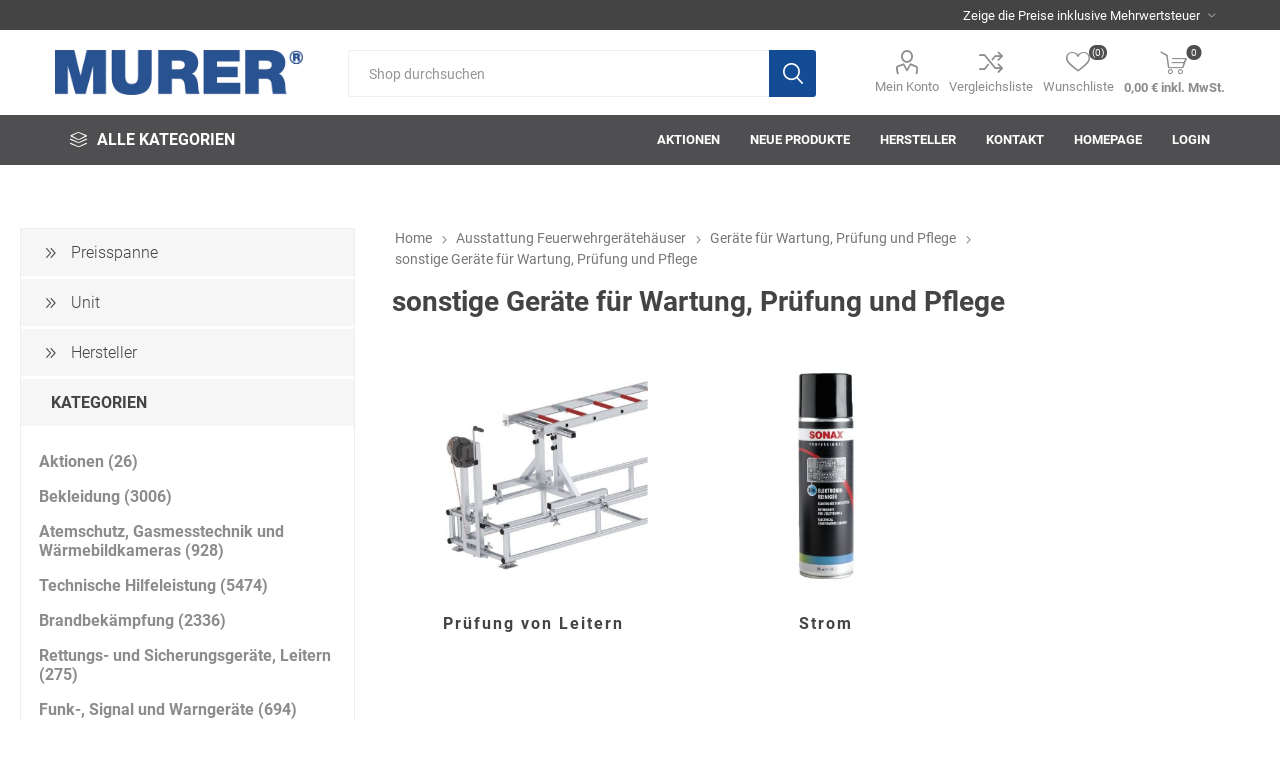

--- FILE ---
content_type: text/html; charset=utf-8
request_url: https://shop.murer-feuerschutz.de/sonstige-ger%C3%A4te-f%C3%BCr-wartung-pr%C3%BCfung-und-pflege
body_size: 523139
content:
<!DOCTYPE html><html lang=de dir=ltr class=html-category-page><head><title>sonstige Ger&#xE4;te f&#xFC;r Wartung, Pr&#xFC;fung und Pflege. MURER-Feuerschutz Online-Shop</title><meta charset=UTF-8><meta name=description content=""><meta name=keywords content=""><meta name=generator content=nopCommerce><meta name=viewport content="width=device-width, initial-scale=1.0, minimum-scale=1.0, maximum-scale=2.0"><link rel=preload as=font href=/Themes/Emporium/Content/icons/emporium-icons.woff crossorigin><link rel=preload as=font href=/Themes/Emporium/Content/fonts/roboto-regular-webfont.woff crossorigin><link rel=stylesheet href="/css/Category.Head.styles.css?v=xt8azwVhvU7zgVUGbwxXEkbr1XE"><link rel=canonical href=https://shop.murer-feuerschutz.de/sonstige-ger%c3%a4te-f%c3%bcr-wartung-pr%c3%bcfung-und-pflege><link rel="shortcut icon" href=/icons/icons_0/favicon.ico><body class=category-page-body><div class=ajax-loading-block-window style=display:none></div><div id=dialog-notifications-success title=Benachrichtigung style=display:none></div><div id=dialog-notifications-error title=Fehler style=display:none></div><div id=dialog-notifications-warning title=Warnung style=display:none></div><div id=bar-notification class=bar-notification-container data-close=Schließen></div><!--[if lte IE 8]><div style=clear:both;height:59px;text-align:center;position:relative><a href=http://www.microsoft.com/windows/internet-explorer/default.aspx target=_blank> <img src=/Themes/Emporium/Content/img/ie_warning.jpg height=42 width=820 alt="You are using an outdated browser. For a faster, safer browsing experience, upgrade for free today."> </a></div><![endif]--><div class=master-wrapper-page><div class=responsive-nav-wrapper-parent><div class=responsive-nav-wrapper><div class=menu-title><span>Menu</span></div><div class=search-wrap><span>Suchergebnisliste</span></div><div class=mobile-logo><a href="/" class=logo> <img alt=MURER-Feuerschutz title=MURER-Feuerschutz src=https://shop.murer-feuerschutz.de/images/thumbs/0049191_murer_logo_600x109px.png></a></div><div class=shopping-cart-link></div><div class=personal-button id=header-links-opener><span>Personal menu</span></div></div></div><div class=header><div class=header-upper><div class=header-selectors-wrapper><div class="tax-display-type-selector desktop"><select id=customerTaxType name=customerTaxType onchange=setLocation(this.value) aria-label=Steuerauswahl><option selected value="https://shop.murer-feuerschutz.de/changetaxtype/0?returnUrl=%2Fsonstige-ger%25C3%25A4te-f%25C3%25BCr-wartung-pr%25C3%25BCfung-und-pflege">Zeige die Preise inklusive Mehrwertsteuer<option value="https://shop.murer-feuerschutz.de/changetaxtype/10?returnUrl=%2Fsonstige-ger%25C3%25A4te-f%25C3%25BCr-wartung-pr%25C3%25BCfung-und-pflege">Zeige die Preise ohne Mehrwertsteuer</select></div><div class="tax-display-type-selector mobile mobile-selector"><div class="current-tax-type-selector selector-title">Zeige die Preise inklusive Mehrwertsteuer</div><div class="current-tax-type-selector-options mobile-collapse"><div class=selector-options-item><input type=radio name=tax-type-selector id=currency-0 value="https://shop.murer-feuerschutz.de/changetaxtype/0?returnUrl=%2Fsonstige-ger%25C3%25A4te-f%25C3%25BCr-wartung-pr%25C3%25BCfung-und-pflege" onclick=setLocation(this.value) checked> <label for=currency-0>Zeige die Preise inklusive Mehrwertsteuer</label></div><div class=selector-options-item><input type=radio name=tax-type-selector id=currency-1 value="https://shop.murer-feuerschutz.de/changetaxtype/10?returnUrl=%2Fsonstige-ger%25C3%25A4te-f%25C3%25BCr-wartung-pr%25C3%25BCfung-und-pflege" onclick=setLocation(this.value)> <label for=currency-1>Zeige die Preise ohne Mehrwertsteuer</label></div></div></div></div></div><div class=header-lower><div class=header-logo><a href="/" class=logo> <img alt=MURER-Feuerschutz title=MURER-Feuerschutz src=https://shop.murer-feuerschutz.de/images/thumbs/0049191_murer_logo_600x109px.png></a></div><div class="search-box store-search-box"><div class=close-side-menu><span class=close-side-menu-text>Shop durchsuchen</span> <span class=close-side-menu-btn>Close</span></div><form method=get id=small-search-box-form action=/search><input type=text class=search-box-text id=small-searchterms autocomplete=off name=q placeholder="Shop durchsuchen" aria-label="Shop durchsuchen"> <button type=submit class="button-1 search-box-button">Suchen</button></form></div><div class=header-links-wrapper><div class=header-links><ul><li><a href=/customer/info class="ico-account opener" data-loginurl=/login>Mein Konto</a><div class="profile-menu-box login-form-in-header"><div class=close-side-menu><span class=close-side-menu-text>Mein Konto</span> <span class=close-side-menu-btn>Close</span></div><div class=header-form-holder><a href="/register?returnUrl=%2Fsonstige-ger%25C3%25A4te-f%25C3%25BCr-wartung-pr%25C3%25BCfung-und-pflege" class=ico-register>Registrierung</a> <a href="/login?returnUrl=%2Fsonstige-ger%25C3%25A4te-f%25C3%25BCr-wartung-pr%25C3%25BCfung-und-pflege" class=ico-login>Anmelden</a></div></div><li><a href=/compareproducts class=ico-compare>Vergleichsliste</a><li><a href=/wishlist class=ico-wishlist> <span class=wishlist-label>Wunschliste</span> <span class=wishlist-qty>(0)</span> </a></ul><div class=mobile-flyout-wrapper><div class=close-side-menu><span class=close-side-menu-text>Warenkorb</span> <span class=close-side-menu-btn>Close</span></div><div id=flyout-cart class=flyout-cart data-removeitemfromcarturl=/EmporiumTheme/RemoveItemFromCart data-flyoutcarturl=/EmporiumTheme/FlyoutShoppingCart><div id=topcartlink><a href=/cart class=ico-cart> <span class=cart-qty>0</span> <span class=cart-label> 0,00 € inkl. MwSt. </span> </a></div><div class=mini-shopping-cart><div class=flyout-cart-scroll-area><p>Sie haben keine Artikel im Warenkorb.</div></div></div></div></div></div></div><div class=header-menu-parent><div class="header-menu categories-in-side-panel"><div class=category-navigation-list-wrapper><span class=category-navigation-title>Alle Kategorien</span><ul class="category-navigation-list sticky-flyout"></ul></div><div class=close-menu><span class=close-menu-text>Menu</span> <span class=close-menu-btn>Close</span></div><ul class=mega-menu data-isrtlenabled=false data-enableclickfordropdown=false><li><a href=/aktionen title=Aktionen><span> Aktionen</span></a><li><a href=/newproducts title="Neue Produkte"><span> Neue Produkte</span></a><li class="has-sublist with-dropdown-in-grid"><a class=with-subcategories href=/manufacturer/all title=Hersteller><span>Hersteller</span></a><div class="dropdown manufacturers fullWidth boxes-10"><div class=row-wrapper><div class=row><div class=box><div class=picture><a class=manufacturer href=/ace-tec title=ace-tec> <img class=lazy src="[data-uri]" data-original=https://shop.murer-feuerschutz.de/images/thumbs/0047397_ace-tec.png alt="Bild für Kategorie ace-tec" title="Bild für Kategorie ace-tec"> </a></div><div class=title><a class=manufacturer href=/ace-tec title=ace-tec><span>ace-tec</span></a></div></div><div class=box><div class=picture><a class=manufacturer href=/instagrid title=Instagrid> <img class=lazy src="[data-uri]" data-original=https://shop.murer-feuerschutz.de/images/thumbs/0048840_instagrid.png alt="Bild für Kategorie Instagrid" title="Bild für Kategorie Instagrid"> </a></div><div class=title><a class=manufacturer href=/instagrid title=Instagrid><span>Instagrid</span></a></div></div><div class=box><div class=picture><a class=manufacturer href=/3m title=3M> <img class=lazy src="[data-uri]" data-original=https://shop.murer-feuerschutz.de/images/thumbs/0046313_3m.png alt="Bild für Kategorie 3M" title="Bild für Kategorie 3M"> </a></div><div class=title><a class=manufacturer href=/3m title=3M><span>3M</span></a></div></div><div class=box><div class=picture><a class=manufacturer href=/3s-arbeitsschutz title=3S-Arbeitsschutz> <img class=lazy src="[data-uri]" data-original=https://shop.murer-feuerschutz.de/images/thumbs/0046314_3s-arbeitsschutz.png alt="Bild für Kategorie 3S-Arbeitsschutz" title="Bild für Kategorie 3S-Arbeitsschutz"> </a></div><div class=title><a class=manufacturer href=/3s-arbeitsschutz title=3S-Arbeitsschutz><span>3S-Arbeitsschutz</span></a></div></div><div class=box><div class=picture><a class=manufacturer href=/ab-in-die-box title=ab-in-die-box> <img class=lazy src="[data-uri]" data-original=https://shop.murer-feuerschutz.de/images/thumbs/0046315_ab-in-die-box.png alt="Bild für Kategorie ab-in-die-box" title="Bild für Kategorie ab-in-die-box"> </a></div><div class=title><a class=manufacturer href=/ab-in-die-box title=ab-in-die-box><span>ab-in-die-box</span></a></div></div><div class=box><div class=picture><a class=manufacturer href=/acculux title=Acculux> <img class=lazy src="[data-uri]" data-original=https://shop.murer-feuerschutz.de/images/thumbs/0001294_acculux.png alt="Bild für Kategorie Acculux" title="Bild für Kategorie Acculux"> </a></div><div class=title><a class=manufacturer href=/acculux title=Acculux><span>Acculux</span></a></div></div><div class=box><div class=picture><a class=manufacturer href=/afw-stickerei title="AFW Stickerei"> <img class=lazy src="[data-uri]" data-original=https://shop.murer-feuerschutz.de/images/thumbs/0046316_afw-stickerei.png alt="Bild für Kategorie AFW Stickerei" title="Bild für Kategorie AFW Stickerei"> </a></div><div class=title><a class=manufacturer href=/afw-stickerei title="AFW Stickerei"><span>AFW Stickerei</span></a></div></div><div class=box><div class=picture><a class=manufacturer href=/aha-effekt title="AHA! Effekt"> <img class=lazy src="[data-uri]" data-original=https://shop.murer-feuerschutz.de/images/thumbs/0046317_aha-effekt.png alt="Bild für Kategorie AHA! Effekt" title="Bild für Kategorie AHA! Effekt"> </a></div><div class=title><a class=manufacturer href=/aha-effekt title="AHA! Effekt"><span>AHA! Effekt</span></a></div></div><div class=box><div class=picture><a class=manufacturer href=/akkuplanet title=Akkuplanet> <img class=lazy src="[data-uri]" data-original=https://shop.murer-feuerschutz.de/images/thumbs/0046319_akkuplanet.png alt="Bild für Kategorie Akkuplanet" title="Bild für Kategorie Akkuplanet"> </a></div><div class=title><a class=manufacturer href=/akkuplanet title=Akkuplanet><span>Akkuplanet</span></a></div></div><div class=box><div class=picture><a class=manufacturer href=/albert-kuhn title="Albert Kuhn"> <img class=lazy src="[data-uri]" data-original=https://shop.murer-feuerschutz.de/images/thumbs/0046320_albert-kuhn.png alt="Bild für Kategorie Albert Kuhn" title="Bild für Kategorie Albert Kuhn"> </a></div><div class=title><a class=manufacturer href=/albert-kuhn title="Albert Kuhn"><span>Albert Kuhn</span></a></div></div></div><div class=row><div class=box><div class=picture><a class=manufacturer href=/schwei%C3%9Fservice-artur-ziegler title="Schweißservice Artur Ziegler "> <img class=lazy src="[data-uri]" data-original=https://shop.murer-feuerschutz.de/images/thumbs/0048858_schweisservice-artur-ziegler.png alt="Bild für Kategorie Schweißservice Artur Ziegler " title="Bild für Kategorie Schweißservice Artur Ziegler "> </a></div><div class=title><a class=manufacturer href=/schwei%C3%9Fservice-artur-ziegler title="Schweißservice Artur Ziegler "><span>Schwei&#xDF;service Artur Ziegler </span></a></div></div><div class=box><div class=picture><a class=manufacturer href=/alfred-schneider title="Alfred Schneider"> <img class=lazy src="[data-uri]" data-original=https://shop.murer-feuerschutz.de/images/default-image.png alt="Bild für Kategorie Alfred Schneider" title="Bild für Kategorie Alfred Schneider"> </a></div><div class=title><a class=manufacturer href=/alfred-schneider title="Alfred Schneider"><span>Alfred Schneider</span></a></div></div><div class=box><div class=picture><a class=manufacturer href=/altec title=ALTEC> <img class=lazy src="[data-uri]" data-original=https://shop.murer-feuerschutz.de/images/thumbs/0046322_altec.png alt="Bild für Kategorie ALTEC" title="Bild für Kategorie ALTEC"> </a></div><div class=title><a class=manufacturer href=/altec title=ALTEC><span>ALTEC</span></a></div></div><div class=box><div class=picture><a class=manufacturer href=/alwit-2 title=Alwit> <img class=lazy src="[data-uri]" data-original=https://shop.murer-feuerschutz.de/images/thumbs/0046323_alwit.png alt="Bild für Kategorie Alwit" title="Bild für Kategorie Alwit"> </a></div><div class=title><a class=manufacturer href=/alwit-2 title=Alwit><span>Alwit</span></a></div></div><div class=box><div class=picture><a class=manufacturer href=/armatherm title=Armatherm> <img class=lazy src="[data-uri]" data-original=https://shop.murer-feuerschutz.de/images/thumbs/0046324_armatherm.png alt="Bild für Kategorie Armatherm" title="Bild für Kategorie Armatherm"> </a></div><div class=title><a class=manufacturer href=/armatherm title=Armatherm><span>Armatherm</span></a></div></div><div class=box><div class=picture><a class=manufacturer href=/asatex title=Asatex> <img class=lazy src="[data-uri]" data-original=https://shop.murer-feuerschutz.de/images/thumbs/0046325_asatex.png alt="Bild für Kategorie Asatex" title="Bild für Kategorie Asatex"> </a></div><div class=title><a class=manufacturer href=/asatex title=Asatex><span>Asatex</span></a></div></div><div class=box><div class=picture><a class=manufacturer href=/ask%C3%B6-2 title=askö> <img class=lazy src="[data-uri]" data-original=https://shop.murer-feuerschutz.de/images/thumbs/0046326_asko.png alt="Bild für Kategorie askö" title="Bild für Kategorie askö"> </a></div><div class=title><a class=manufacturer href=/ask%C3%B6-2 title=askö><span>ask&#xF6;</span></a></div></div><div class=box><div class=picture><a class=manufacturer href=/asm-schulungen title="ASM Schulungen"> <img class=lazy src="[data-uri]" data-original=https://shop.murer-feuerschutz.de/images/thumbs/0046327_asm-schulungen.png alt="Bild für Kategorie ASM Schulungen" title="Bild für Kategorie ASM Schulungen"> </a></div><div class=title><a class=manufacturer href=/asm-schulungen title="ASM Schulungen"><span>ASM Schulungen</span></a></div></div><div class=box><div class=picture><a class=manufacturer href=/asomo title=asomo> <img class=lazy src="[data-uri]" data-original=https://shop.murer-feuerschutz.de/images/thumbs/0046328_asomo.png alt="Bild für Kategorie asomo" title="Bild für Kategorie asomo"> </a></div><div class=title><a class=manufacturer href=/asomo title=asomo><span>asomo</span></a></div></div><div class=box><div class=picture><a class=manufacturer href=/auer title=Auer> <img class=lazy src="[data-uri]" data-original=https://shop.murer-feuerschutz.de/images/thumbs/0046329_auer.png alt="Bild für Kategorie Auer" title="Bild für Kategorie Auer"> </a></div><div class=title><a class=manufacturer href=/auer title=Auer><span>Auer</span></a></div></div></div><div class=row><div class=box><div class=picture><a class=manufacturer href=/automess title=automess> <img class=lazy src="[data-uri]" data-original=https://shop.murer-feuerschutz.de/images/thumbs/0046330_automess.png alt="Bild für Kategorie automess" title="Bild für Kategorie automess"> </a></div><div class=title><a class=manufacturer href=/automess title=automess><span>automess</span></a></div></div><div class=box><div class=picture><a class=manufacturer href=/avv title=AVV> <img class=lazy src="[data-uri]" data-original=https://shop.murer-feuerschutz.de/images/thumbs/0046331_avv.png alt="Bild für Kategorie AVV" title="Bild für Kategorie AVV"> </a></div><div class=title><a class=manufacturer href=/avv title=AVV><span>AVV</span></a></div></div><div class=box><div class=picture><a class=manufacturer href=/awg title=AWG> <img class=lazy src="[data-uri]" data-original=https://shop.murer-feuerschutz.de/images/thumbs/0046332_awg.png alt="Bild für Kategorie AWG" title="Bild für Kategorie AWG"> </a></div><div class=title><a class=manufacturer href=/awg title=AWG><span>AWG</span></a></div></div><div class=box><div class=picture><a class=manufacturer href=/axcom title=Axcom> <img class=lazy src="[data-uri]" data-original=https://shop.murer-feuerschutz.de/images/thumbs/0046333_axcom.png alt="Bild für Kategorie Axcom" title="Bild für Kategorie Axcom"> </a></div><div class=title><a class=manufacturer href=/axcom title=Axcom><span>Axcom</span></a></div></div><div class=box><div class=picture><a class=manufacturer href=/bako-logistiksysteme title="Bako Logistiksysteme"> <img class=lazy src="[data-uri]" data-original=https://shop.murer-feuerschutz.de/images/thumbs/0044058_bako-logistiksysteme.png alt="Bild für Kategorie Bako Logistiksysteme" title="Bild für Kategorie Bako Logistiksysteme"> </a></div><div class=title><a class=manufacturer href=/bako-logistiksysteme title="Bako Logistiksysteme"><span>Bako Logistiksysteme</span></a></div></div><div class=box><div class=picture><a class=manufacturer href=/bandelin title=Bandelin> <img class=lazy src="[data-uri]" data-original=https://shop.murer-feuerschutz.de/images/thumbs/0046335_bandelin.png alt="Bild für Kategorie Bandelin" title="Bild für Kategorie Bandelin"> </a></div><div class=title><a class=manufacturer href=/bandelin title=Bandelin><span>Bandelin</span></a></div></div><div class=box><div class=picture><a class=manufacturer href=/bandle title=Bandle> <img class=lazy src="[data-uri]" data-original=https://shop.murer-feuerschutz.de/images/thumbs/0046336_bandle.png alt="Bild für Kategorie Bandle" title="Bild für Kategorie Bandle"> </a></div><div class=title><a class=manufacturer href=/bandle title=Bandle><span>Bandle</span></a></div></div><div class=box><div class=picture><a class=manufacturer href=/bartelsrieger title=BartelsRieger> <img class=lazy src="[data-uri]" data-original=https://shop.murer-feuerschutz.de/images/thumbs/0046337_bartelsrieger.png alt="Bild für Kategorie BartelsRieger" title="Bild für Kategorie BartelsRieger"> </a></div><div class=title><a class=manufacturer href=/bartelsrieger title=BartelsRieger><span>BartelsRieger</span></a></div></div><div class=box><div class=picture><a class=manufacturer href=/barth-feuerwehrtechnik title="Barth "> <img class=lazy src="[data-uri]" data-original=https://shop.murer-feuerschutz.de/images/thumbs/0046338_barth.png alt="Bild für Kategorie Barth " title="Bild für Kategorie Barth "> </a></div><div class=title><a class=manufacturer href=/barth-feuerwehrtechnik title="Barth "><span>Barth </span></a></div></div><div class=box><div class=picture><a class=manufacturer href=/beal title=Beal> <img class=lazy src="[data-uri]" data-original=https://shop.murer-feuerschutz.de/images/thumbs/0046343_beal.png alt="Bild für Kategorie Beal" title="Bild für Kategorie Beal"> </a></div><div class=title><a class=manufacturer href=/beal title=Beal><span>Beal</span></a></div></div></div><div class=row><div class=box><div class=picture><a class=manufacturer href=/bender title=Bender> <img class=lazy src="[data-uri]" data-original=https://shop.murer-feuerschutz.de/images/thumbs/0046345_bender.png alt="Bild für Kategorie Bender" title="Bild für Kategorie Bender"> </a></div><div class=title><a class=manufacturer href=/bender title=Bender><span>Bender</span></a></div></div><div class=box><div class=picture><a class=manufacturer href=/benning title=Benning> <img class=lazy src="[data-uri]" data-original=https://shop.murer-feuerschutz.de/images/thumbs/0046346_benning.png alt="Bild für Kategorie Benning" title="Bild für Kategorie Benning"> </a></div><div class=title><a class=manufacturer href=/benning title=Benning><span>Benning</span></a></div></div><div class=box><div class=picture><a class=manufacturer href=/beos title=Beos> <img class=lazy src="[data-uri]" data-original=https://shop.murer-feuerschutz.de/images/thumbs/0046347_beos.png alt="Bild für Kategorie Beos" title="Bild für Kategorie Beos"> </a></div><div class=title><a class=manufacturer href=/beos title=Beos><span>Beos</span></a></div></div><div class=box><div class=picture><a class=manufacturer href=/bethje title=Bethje> <img class=lazy src="[data-uri]" data-original=https://shop.murer-feuerschutz.de/images/thumbs/0046348_bethje.png alt="Bild für Kategorie Bethje" title="Bild für Kategorie Bethje"> </a></div><div class=title><a class=manufacturer href=/bethje title=Bethje><span>Bethje</span></a></div></div><div class=box><div class=picture><a class=manufacturer href=/bieri title=Bieri> <img class=lazy src="[data-uri]" data-original=https://shop.murer-feuerschutz.de/images/thumbs/0046349_bieri.png alt="Bild für Kategorie Bieri" title="Bild für Kategorie Bieri"> </a></div><div class=title><a class=manufacturer href=/bieri title=Bieri><span>Bieri</span></a></div></div><div class=box><div class=picture><a class=manufacturer href=/big-arbeitsschutz title="BIG Arbeitsschutz"> <img class=lazy src="[data-uri]" data-original=https://shop.murer-feuerschutz.de/images/thumbs/0046350_big-arbeitsschutz.png alt="Bild für Kategorie BIG Arbeitsschutz" title="Bild für Kategorie BIG Arbeitsschutz"> </a></div><div class=title><a class=manufacturer href=/big-arbeitsschutz title="BIG Arbeitsschutz"><span>BIG Arbeitsschutz</span></a></div></div><div class=box><div class=picture><a class=manufacturer href=/big-fire-b.-s.-bel%C3%BCftungs-gmbh title="Big Fire (B. S. Belüftungs-GmbH)"> <img class=lazy src="[data-uri]" data-original=https://shop.murer-feuerschutz.de/images/thumbs/0046351_big-fire-b.-s.-beluftungs-gmbh.png alt="Bild für Kategorie Big Fire (B. S. Belüftungs-GmbH)" title="Bild für Kategorie Big Fire (B. S. Belüftungs-GmbH)"> </a></div><div class=title><a class=manufacturer href=/big-fire-b.-s.-bel%C3%BCftungs-gmbh title="Big Fire (B. S. Belüftungs-GmbH)"><span>Big Fire (B. S. Bel&#xFC;ftungs-GmbH)</span></a></div></div><div class=box><div class=picture><a class=manufacturer href=/binder title=Binder> <img class=lazy src="[data-uri]" data-original=https://shop.murer-feuerschutz.de/images/thumbs/0046352_binder.png alt="Bild für Kategorie Binder" title="Bild für Kategorie Binder"> </a></div><div class=title><a class=manufacturer href=/binder title=Binder><span>Binder</span></a></div></div><div class=box><div class=picture><a class=manufacturer href=/bioex title=Bioex> <img class=lazy src="[data-uri]" data-original=https://shop.murer-feuerschutz.de/images/thumbs/0001322_bioex.png alt="Bild für Kategorie Bioex" title="Bild für Kategorie Bioex"> </a></div><div class=title><a class=manufacturer href=/bioex title=Bioex><span>Bioex</span></a></div></div><div class=box><div class=picture><a class=manufacturer href=/bito title=Bito> <img class=lazy src="[data-uri]" data-original=https://shop.murer-feuerschutz.de/images/thumbs/0046354_bito.png alt="Bild für Kategorie Bito" title="Bild für Kategorie Bito"> </a></div><div class=title><a class=manufacturer href=/bito title=Bito><span>Bito</span></a></div></div></div><div class=row><div class=box><div class=picture><a class=manufacturer href=/bmi title="BMI "> <img class=lazy src="[data-uri]" data-original=https://shop.murer-feuerschutz.de/images/thumbs/0046356_bmi.png alt="Bild für Kategorie BMI " title="Bild für Kategorie BMI "> </a></div><div class=title><a class=manufacturer href=/bmi title="BMI "><span>BMI </span></a></div></div><div class=box><div class=picture><a class=manufacturer href=/bockermann title=Bockermann> <img class=lazy src="[data-uri]" data-original=https://shop.murer-feuerschutz.de/images/thumbs/0046357_bockermann.png alt="Bild für Kategorie Bockermann" title="Bild für Kategorie Bockermann"> </a></div><div class=title><a class=manufacturer href=/bockermann title=Bockermann><span>Bockermann</span></a></div></div><div class=box><div class=picture><a class=manufacturer href=/boorberg title=Boorberg> <img class=lazy src="[data-uri]" data-original=https://shop.murer-feuerschutz.de/images/thumbs/0046359_boorberg.png alt="Bild für Kategorie Boorberg" title="Bild für Kategorie Boorberg"> </a></div><div class=title><a class=manufacturer href=/boorberg title=Boorberg><span>Boorberg</span></a></div></div><div class=box><div class=picture><a class=manufacturer href=/bos-tec title=BOS-Tec> <img class=lazy src="[data-uri]" data-original=https://shop.murer-feuerschutz.de/images/thumbs/0046361_bos-tec.png alt="Bild für Kategorie BOS-Tec" title="Bild für Kategorie BOS-Tec"> </a></div><div class=title><a class=manufacturer href=/bos-tec title=BOS-Tec><span>BOS-Tec</span></a></div></div><div class=box><div class=picture><a class=manufacturer href=/bosch-2 title=BOSCH> <img class=lazy src="[data-uri]" data-original=https://shop.murer-feuerschutz.de/images/thumbs/0046362_bosch.png alt="Bild für Kategorie BOSCH" title="Bild für Kategorie BOSCH"> </a></div><div class=title><a class=manufacturer href=/bosch-2 title=BOSCH><span>BOSCH</span></a></div></div><div class=box><div class=picture><a class=manufacturer href=/brandschutztechnik-m%C3%BCller-2 title="Brandschutztechnik Müller"> <img class=lazy src="[data-uri]" data-original=https://shop.murer-feuerschutz.de/images/thumbs/0045057_brandschutztechnik-muller.png alt="Bild für Kategorie Brandschutztechnik Müller" title="Bild für Kategorie Brandschutztechnik Müller"> </a></div><div class=title><a class=manufacturer href=/brandschutztechnik-m%C3%BCller-2 title="Brandschutztechnik Müller"><span>Brandschutztechnik M&#xFC;ller</span></a></div></div><div class=box><div class=picture><a class=manufacturer href=/brandschutztechnik-m%C3%BCller title="Brandschutztechnik Müller"> <img class=lazy src="[data-uri]" data-original=https://shop.murer-feuerschutz.de/images/thumbs/0001359_brandschutztechnik-muller.png alt="Bild für Kategorie Brandschutztechnik Müller" title="Bild für Kategorie Brandschutztechnik Müller"> </a></div><div class=title><a class=manufacturer href=/brandschutztechnik-m%C3%BCller title="Brandschutztechnik Müller"><span>Brandschutztechnik M&#xFC;ller</span></a></div></div><div class=box><div class=picture><a class=manufacturer href=/braucke title=Braucke> <img class=lazy src="[data-uri]" data-original=https://shop.murer-feuerschutz.de/images/thumbs/0046363_braucke.png alt="Bild für Kategorie Braucke" title="Bild für Kategorie Braucke"> </a></div><div class=title><a class=manufacturer href=/braucke title=Braucke><span>Braucke</span></a></div></div><div class=box><div class=picture><a class=manufacturer href=/bst-brandschutztechnik title="BST Brandschutztechnik"> <img class=lazy src="[data-uri]" data-original=https://shop.murer-feuerschutz.de/images/thumbs/0046364_bst-brandschutztechnik.png alt="Bild für Kategorie BST Brandschutztechnik" title="Bild für Kategorie BST Brandschutztechnik"> </a></div><div class=title><a class=manufacturer href=/bst-brandschutztechnik title="BST Brandschutztechnik"><span>BST Brandschutztechnik</span></a></div></div><div class=box><div class=picture><a class=manufacturer href=/b%C3%BCckling-dreinaht title="Bücking dreinaht"> <img class=lazy src="[data-uri]" data-original=https://shop.murer-feuerschutz.de/images/thumbs/0001306_bucking-dreinaht.png alt="Bild für Kategorie Bücking dreinaht" title="Bild für Kategorie Bücking dreinaht"> </a></div><div class=title><a class=manufacturer href=/b%C3%BCckling-dreinaht title="Bücking dreinaht"><span>B&#xFC;cking dreinaht</span></a></div></div></div><div class=row><div class=box><div class=picture><a class=manufacturer href=/buhl title=Buhl> <img class=lazy src="[data-uri]" data-original=https://shop.murer-feuerschutz.de/images/thumbs/0046365_buhl.png alt="Bild für Kategorie Buhl" title="Bild für Kategorie Buhl"> </a></div><div class=title><a class=manufacturer href=/buhl title=Buhl><span>Buhl</span></a></div></div><div class=box><div class=picture><a class=manufacturer href=/bunkowski title="Bunkowski "> <img class=lazy src="[data-uri]" data-original=https://shop.murer-feuerschutz.de/images/thumbs/0046366_bunkowski.png alt="Bild für Kategorie Bunkowski " title="Bild für Kategorie Bunkowski "> </a></div><div class=title><a class=manufacturer href=/bunkowski title="Bunkowski "><span>Bunkowski </span></a></div></div><div class=box><div class=picture><a class=manufacturer href=/bussard title=Bussard> <img class=lazy src="[data-uri]" data-original=https://shop.murer-feuerschutz.de/images/thumbs/0046367_bussard.png alt="Bild für Kategorie Bussard" title="Bild für Kategorie Bussard"> </a></div><div class=title><a class=manufacturer href=/bussard title=Bussard><span>Bussard</span></a></div></div><div class=box><div class=picture><a class=manufacturer href=/b%C3%BCttner title=Büttner> <img class=lazy src="[data-uri]" data-original=https://shop.murer-feuerschutz.de/images/thumbs/0047636_buttner.png alt="Bild für Kategorie Büttner" title="Bild für Kategorie Büttner"> </a></div><div class=title><a class=manufacturer href=/b%C3%BCttner title=Büttner><span>B&#xFC;ttner</span></a></div></div><div class=box><div class=picture><a class=manufacturer href=/c.a.m.p.-spa title=camp> <img class=lazy src="[data-uri]" data-original=https://shop.murer-feuerschutz.de/images/thumbs/0038671_camp.png alt="Bild für Kategorie camp" title="Bild für Kategorie camp"> </a></div><div class=title><a class=manufacturer href=/c.a.m.p.-spa title=camp><span>camp</span></a></div></div><div class=box><div class=picture><a class=manufacturer href=/care-construction title="Care Construction"> <img class=lazy src="[data-uri]" data-original=https://shop.murer-feuerschutz.de/images/thumbs/0046369_care-construction.png alt="Bild für Kategorie Care Construction" title="Bild für Kategorie Care Construction"> </a></div><div class=title><a class=manufacturer href=/care-construction title="Care Construction"><span>Care Construction</span></a></div></div><div class=box><div class=picture><a class=manufacturer href=/carl-fritz title="Carl Fritz"> <img class=lazy src="[data-uri]" data-original=https://shop.murer-feuerschutz.de/images/thumbs/0046370_carl-fritz.png alt="Bild für Kategorie Carl Fritz" title="Bild für Kategorie Carl Fritz"> </a></div><div class=title><a class=manufacturer href=/carl-fritz title="Carl Fritz"><span>Carl Fritz</span></a></div></div><div class=box><div class=picture><a class=manufacturer href=/cemo title=Cemo> <img class=lazy src="[data-uri]" data-original=https://shop.murer-feuerschutz.de/images/thumbs/0046372_cemo.png alt="Bild für Kategorie Cemo" title="Bild für Kategorie Cemo"> </a></div><div class=title><a class=manufacturer href=/cemo title=Cemo><span>Cemo</span></a></div></div><div class=box><div class=picture><a class=manufacturer href=/ceotronics title=Ceotronics> <img class=lazy src="[data-uri]" data-original=https://shop.murer-feuerschutz.de/images/thumbs/0046373_ceotronics.png alt="Bild für Kategorie Ceotronics" title="Bild für Kategorie Ceotronics"> </a></div><div class=title><a class=manufacturer href=/ceotronics title=Ceotronics><span>Ceotronics</span></a></div></div><div class=box><div class=picture><a class=manufacturer href=/cer112 title=Cer112> <img class=lazy src="[data-uri]" data-original=https://shop.murer-feuerschutz.de/images/thumbs/0046374_cer112.png alt="Bild für Kategorie Cer112" title="Bild für Kategorie Cer112"> </a></div><div class=title><a class=manufacturer href=/cer112 title=Cer112><span>Cer112</span></a></div></div></div><div class=row><div class=box><div class=picture><a class=manufacturer href=/comazo title=comazo> <img class=lazy src="[data-uri]" data-original=https://shop.murer-feuerschutz.de/images/thumbs/0001301_comazo.png alt="Bild für Kategorie comazo" title="Bild für Kategorie comazo"> </a></div><div class=title><a class=manufacturer href=/comazo title=comazo><span>comazo</span></a></div></div><div class=box><div class=picture><a class=manufacturer href=/comfort-medical title="Comfort Medical"> <img class=lazy src="[data-uri]" data-original=https://shop.murer-feuerschutz.de/images/thumbs/0046376_comfort-medical.png alt="Bild für Kategorie Comfort Medical" title="Bild für Kategorie Comfort Medical"> </a></div><div class=title><a class=manufacturer href=/comfort-medical title="Comfort Medical"><span>Comfort Medical</span></a></div></div><div class=box><div class=picture><a class=manufacturer href=/contradis title=contradis> <img class=lazy src="[data-uri]" data-original=https://shop.murer-feuerschutz.de/images/thumbs/0046378_contradis.png alt="Bild für Kategorie contradis" title="Bild für Kategorie contradis"> </a></div><div class=title><a class=manufacturer href=/contradis title=contradis><span>contradis</span></a></div></div><div class=box><div class=picture><a class=manufacturer href=/cp-m%C3%B6belsysteme title="CP Möbelsysteme"> <img class=lazy src="[data-uri]" data-original=https://shop.murer-feuerschutz.de/images/thumbs/0046379_cp-mobelsysteme.png alt="Bild für Kategorie CP Möbelsysteme" title="Bild für Kategorie CP Möbelsysteme"> </a></div><div class=title><a class=manufacturer href=/cp-m%C3%B6belsysteme title="CP Möbelsysteme"><span>CP M&#xF6;belsysteme</span></a></div></div><div class=box><div class=picture><a class=manufacturer href=/crane title=CRANE®> <img class=lazy src="[data-uri]" data-original=https://shop.murer-feuerschutz.de/images/thumbs/0001308_crane.png alt="Bild für Kategorie CRANE®" title="Bild für Kategorie CRANE®"> </a></div><div class=title><a class=manufacturer href=/crane title=CRANE®><span>CRANE&#xAE;</span></a></div></div><div class=box><div class=picture><a class=manufacturer href=/deiss title=Deiss> <img class=lazy src="[data-uri]" data-original=https://shop.murer-feuerschutz.de/images/thumbs/0046380_deiss.png alt="Bild für Kategorie Deiss" title="Bild für Kategorie Deiss"> </a></div><div class=title><a class=manufacturer href=/deiss title=Deiss><span>Deiss</span></a></div></div><div class=box><div class=picture><a class=manufacturer href=/der-klassiker-2 title="Der Klassiker"> <img class=lazy src="[data-uri]" data-original=https://shop.murer-feuerschutz.de/images/thumbs/0046381_der-klassiker.png alt="Bild für Kategorie Der Klassiker" title="Bild für Kategorie Der Klassiker"> </a></div><div class=title><a class=manufacturer href=/der-klassiker-2 title="Der Klassiker"><span>Der Klassiker</span></a></div></div><div class=box><div class=picture><a class=manufacturer href=/der-klassiker title="Der Klassiker"> <img class=lazy src="[data-uri]" data-original=https://shop.murer-feuerschutz.de/images/thumbs/0046382_der-klassiker.png alt="Bild für Kategorie Der Klassiker" title="Bild für Kategorie Der Klassiker"> </a></div><div class=title><a class=manufacturer href=/der-klassiker title="Der Klassiker"><span>Der Klassiker</span></a></div></div><div class=box><div class=picture><a class=manufacturer href=/dermapurge title=DermaPurge> <img class=lazy src="[data-uri]" data-original=https://shop.murer-feuerschutz.de/images/thumbs/0022889_dermapurge.png alt="Bild für Kategorie DermaPurge" title="Bild für Kategorie DermaPurge"> </a></div><div class=title><a class=manufacturer href=/dermapurge title=DermaPurge><span>DermaPurge</span></a></div></div><div class=box><div class=picture><a class=manufacturer href=/dieflex title=DIEFLEX> <img class=lazy src="[data-uri]" data-original=https://shop.murer-feuerschutz.de/images/thumbs/0046383_dieflex.png alt="Bild für Kategorie DIEFLEX" title="Bild für Kategorie DIEFLEX"> </a></div><div class=title><a class=manufacturer href=/dieflex title=DIEFLEX><span>DIEFLEX</span></a></div></div></div><div class=row><div class=box><div class=picture><a class=manufacturer href=/dietrich-co. title="Dietrich &amp; Co."> <img class=lazy src="[data-uri]" data-original=https://shop.murer-feuerschutz.de/images/thumbs/0046384_dietrich-co..png alt="Bild für Kategorie Dietrich &amp; Co." title="Bild für Kategorie Dietrich &amp; Co."> </a></div><div class=title><a class=manufacturer href=/dietrich-co. title="Dietrich &amp; Co."><span>Dietrich &amp; Co.</span></a></div></div><div class=box><div class=picture><a class=manufacturer href=/dietrich-wollert title="Dietrich Wollert"> <img class=lazy src="[data-uri]" data-original=https://shop.murer-feuerschutz.de/images/thumbs/0046385_dietrich-wollert.png alt="Bild für Kategorie Dietrich Wollert" title="Bild für Kategorie Dietrich Wollert"> </a></div><div class=title><a class=manufacturer href=/dietrich-wollert title="Dietrich Wollert"><span>Dietrich Wollert</span></a></div></div><div class=box><div class=picture><a class=manufacturer href=/dirk-van-de-renne title="Dirk van de Renne"> <img class=lazy src="[data-uri]" data-original=https://shop.murer-feuerschutz.de/images/default-image.png alt="Bild für Kategorie Dirk van de Renne" title="Bild für Kategorie Dirk van de Renne"> </a></div><div class=title><a class=manufacturer href=/dirk-van-de-renne title="Dirk van de Renne"><span>Dirk van de Renne</span></a></div></div><div class=box><div class=picture><a class=manufacturer href=/disco-bed title="Disco Bed"> <img class=lazy src="[data-uri]" data-original=https://shop.murer-feuerschutz.de/images/thumbs/0041994_disco-bed.png alt="Bild für Kategorie Disco Bed" title="Bild für Kategorie Disco Bed"> </a></div><div class=title><a class=manufacturer href=/disco-bed title="Disco Bed"><span>Disco Bed</span></a></div></div><div class=box><div class=picture><a class=manufacturer href=/domeyer title=Domeyer> <img class=lazy src="[data-uri]" data-original=https://shop.murer-feuerschutz.de/images/thumbs/0046386_domeyer.png alt="Bild für Kategorie Domeyer" title="Bild für Kategorie Domeyer"> </a></div><div class=title><a class=manufacturer href=/domeyer title=Domeyer><span>Domeyer</span></a></div></div><div class=box><div class=picture><a class=manufacturer href=/d%C3%B6nges title=Dönges> <img class=lazy src="[data-uri]" data-original=https://shop.murer-feuerschutz.de/images/thumbs/0021821_donges.png alt="Bild für Kategorie Dönges" title="Bild für Kategorie Dönges"> </a></div><div class=title><a class=manufacturer href=/d%C3%B6nges title=Dönges><span>D&#xF6;nges</span></a></div></div><div class=box><div class=picture><a class=manufacturer href=/dr.-schumacher title="Dr. Schumacher"> <img class=lazy src="[data-uri]" data-original=https://shop.murer-feuerschutz.de/images/default-image.png alt="Bild für Kategorie Dr. Schumacher" title="Bild für Kategorie Dr. Schumacher"> </a></div><div class=title><a class=manufacturer href=/dr.-schumacher title="Dr. Schumacher"><span>Dr. Schumacher</span></a></div></div><div class=box><div class=picture><a class=manufacturer href=/dr-sthamer title="Dr. Sthamer"> <img class=lazy src="[data-uri]" data-original=https://shop.murer-feuerschutz.de/images/thumbs/0001280_dr.-sthamer.png alt="Bild für Kategorie Dr. Sthamer" title="Bild für Kategorie Dr. Sthamer"> </a></div><div class=title><a class=manufacturer href=/dr-sthamer title="Dr. Sthamer"><span>Dr. Sthamer</span></a></div></div><div class=box><div class=picture><a class=manufacturer href=/dr%C3%A4ger title=Dräger> <img class=lazy src="[data-uri]" data-original=https://shop.murer-feuerschutz.de/images/thumbs/0001283_drager.png alt="Bild für Kategorie Dräger" title="Bild für Kategorie Dräger"> </a></div><div class=title><a class=manufacturer href=/dr%C3%A4ger title=Dräger><span>Dr&#xE4;ger</span></a></div></div><div class=box><div class=picture><a class=manufacturer href=/ds-safety-ware title="DS Safety Ware"> <img class=lazy src="[data-uri]" data-original=https://shop.murer-feuerschutz.de/images/default-image.png alt="Bild für Kategorie DS Safety Ware" title="Bild für Kategorie DS Safety Ware"> </a></div><div class=title><a class=manufacturer href=/ds-safety-ware title="DS Safety Ware"><span>DS Safety Ware</span></a></div></div></div><div class=row><div class=box><div class=picture><a class=manufacturer href=/dsb-deutsche-schlauchboot title="DSB Deutsche Schlauchboot"> <img class=lazy src="[data-uri]" data-original=https://shop.murer-feuerschutz.de/images/thumbs/0001333_dsb-deutsche-schlauchboot.png alt="Bild für Kategorie DSB Deutsche Schlauchboot" title="Bild für Kategorie DSB Deutsche Schlauchboot"> </a></div><div class=title><a class=manufacturer href=/dsb-deutsche-schlauchboot title="DSB Deutsche Schlauchboot"><span>DSB Deutsche Schlauchboot</span></a></div></div><div class=box><div class=picture><a class=manufacturer href=/dupont title=DuPont> <img class=lazy src="[data-uri]" data-original=https://shop.murer-feuerschutz.de/images/thumbs/0042485_dupont.png alt="Bild für Kategorie DuPont" title="Bild für Kategorie DuPont"> </a></div><div class=title><a class=manufacturer href=/dupont title=DuPont><span>DuPont</span></a></div></div><div class=box><div class=picture><a class=manufacturer href=/e.pauli title=E.Pauli> <img class=lazy src="[data-uri]" data-original=https://shop.murer-feuerschutz.de/images/default-image.png alt="Bild für Kategorie E.Pauli" title="Bild für Kategorie E.Pauli"> </a></div><div class=title><a class=manufacturer href=/e.pauli title=E.Pauli><span>E.Pauli</span></a></div></div><div class=box><div class=picture><a class=manufacturer href=/eaton-crouse-hinds title="Eaton (Crouse-Hinds)"> <img class=lazy src="[data-uri]" data-original=https://shop.murer-feuerschutz.de/images/thumbs/0046387_eaton-crouse-hinds.png alt="Bild für Kategorie Eaton (Crouse-Hinds)" title="Bild für Kategorie Eaton (Crouse-Hinds)"> </a></div><div class=title><a class=manufacturer href=/eaton-crouse-hinds title="Eaton (Crouse-Hinds)"><span>Eaton (Crouse-Hinds)</span></a></div></div><div class=box><div class=picture><a class=manufacturer href=/ecomed-storck title=ecomed-Storck> <img class=lazy src="[data-uri]" data-original=https://shop.murer-feuerschutz.de/images/thumbs/0046388_ecomed-storck.png alt="Bild für Kategorie ecomed-Storck" title="Bild für Kategorie ecomed-Storck"> </a></div><div class=title><a class=manufacturer href=/ecomed-storck title=ecomed-Storck><span>ecomed-Storck</span></a></div></div><div class=box><div class=picture><a class=manufacturer href=/ecovent title=ecovent> <img class=lazy src="[data-uri]" data-original=https://shop.murer-feuerschutz.de/images/thumbs/0001319_ecovent.png alt="Bild für Kategorie ecovent" title="Bild für Kategorie ecovent"> </a></div><div class=title><a class=manufacturer href=/ecovent title=ecovent><span>ecovent</span></a></div></div><div class=box><div class=picture><a class=manufacturer href=/ekastu title=Ekastu> <img class=lazy src="[data-uri]" data-original=https://shop.murer-feuerschutz.de/images/thumbs/0046389_ekastu.png alt="Bild für Kategorie Ekastu" title="Bild für Kategorie Ekastu"> </a></div><div class=title><a class=manufacturer href=/ekastu title=Ekastu><span>Ekastu</span></a></div></div><div class=box><div class=picture><a class=manufacturer href=/elc title=ELC> <img class=lazy src="[data-uri]" data-original=https://shop.murer-feuerschutz.de/images/thumbs/0022891_elc.png alt="Bild für Kategorie ELC" title="Bild für Kategorie ELC"> </a></div><div class=title><a class=manufacturer href=/elc title=ELC><span>ELC</span></a></div></div><div class=box><div class=picture><a class=manufacturer href=/electro-mation title=ELECTRO-MATION> <img class=lazy src="[data-uri]" data-original=https://shop.murer-feuerschutz.de/images/thumbs/0046390_electro-mation.png alt="Bild für Kategorie ELECTRO-MATION" title="Bild für Kategorie ELECTRO-MATION"> </a></div><div class=title><a class=manufacturer href=/electro-mation title=ELECTRO-MATION><span>ELECTRO-MATION</span></a></div></div><div class=box><div class=picture><a class=manufacturer href=/elektron-systeme title="elektron systeme"> <img class=lazy src="[data-uri]" data-original=https://shop.murer-feuerschutz.de/images/thumbs/0041520_elektron-systeme.png alt="Bild für Kategorie elektron systeme" title="Bild für Kategorie elektron systeme"> </a></div><div class=title><a class=manufacturer href=/elektron-systeme title="elektron systeme"><span>elektron systeme</span></a></div></div></div><div class=row><div class=box><div class=picture><a class=manufacturer href=/elke-technik title="elke Technik"> <img class=lazy src="[data-uri]" data-original=https://shop.murer-feuerschutz.de/images/thumbs/0046391_elke-technik.png alt="Bild für Kategorie elke Technik" title="Bild für Kategorie elke Technik"> </a></div><div class=title><a class=manufacturer href=/elke-technik title="elke Technik"><span>elke Technik</span></a></div></div><div class=box><div class=picture><a class=manufacturer href=/elried title=Elried> <img class=lazy src="[data-uri]" data-original=https://shop.murer-feuerschutz.de/images/thumbs/0046392_elried.png alt="Bild für Kategorie Elried" title="Bild für Kategorie Elried"> </a></div><div class=title><a class=manufacturer href=/elried title=Elried><span>Elried</span></a></div></div><div class=box><div class=picture><a class=manufacturer href=/elspro title=ELSPRO> <img class=lazy src="[data-uri]" data-original=https://shop.murer-feuerschutz.de/images/thumbs/0001321_elspro.png alt="Bild für Kategorie ELSPRO" title="Bild für Kategorie ELSPRO"> </a></div><div class=title><a class=manufacturer href=/elspro title=ELSPRO><span>ELSPRO</span></a></div></div><div class=box><div class=picture><a class=manufacturer href=/elsterwerk title=Elsterwerk> <img class=lazy src="[data-uri]" data-original=https://shop.murer-feuerschutz.de/images/thumbs/0046393_elsterwerk.png alt="Bild für Kategorie Elsterwerk" title="Bild für Kategorie Elsterwerk"> </a></div><div class=title><a class=manufacturer href=/elsterwerk title=Elsterwerk><span>Elsterwerk</span></a></div></div><div class=box><div class=picture><a class=manufacturer href=/emarei-safety-tools-ing.-daum title="EMAREI safety tools (Ing. Daum)"> <img class=lazy src="[data-uri]" data-original=https://shop.murer-feuerschutz.de/images/thumbs/0046394_emarei-safety-tools-ing.-daum.png alt="Bild für Kategorie EMAREI safety tools (Ing. Daum)" title="Bild für Kategorie EMAREI safety tools (Ing. Daum)"> </a></div><div class=title><a class=manufacturer href=/emarei-safety-tools-ing.-daum title="EMAREI safety tools (Ing. Daum)"><span>EMAREI safety tools (Ing. Daum)</span></a></div></div><div class=box><div class=picture><a class=manufacturer href=/emspo title=emspo> <img class=lazy src="[data-uri]" data-original=https://shop.murer-feuerschutz.de/images/thumbs/0046395_emspo.png alt="Bild für Kategorie emspo" title="Bild für Kategorie emspo"> </a></div><div class=title><a class=manufacturer href=/emspo title=emspo><span>emspo</span></a></div></div><div class=box><div class=picture><a class=manufacturer href=/endres-tools title="Endres Tools"> <img class=lazy src="[data-uri]" data-original=https://shop.murer-feuerschutz.de/images/thumbs/0046396_endres-tools.png alt="Bild für Kategorie Endres Tools" title="Bild für Kategorie Endres Tools"> </a></div><div class=title><a class=manufacturer href=/endres-tools title="Endres Tools"><span>Endres Tools</span></a></div></div><div class=box><div class=picture><a class=manufacturer href=/endress title=ENDRESS®> <img class=lazy src="[data-uri]" data-original=https://shop.murer-feuerschutz.de/images/thumbs/0001279_endress.png alt="Bild für Kategorie ENDRESS®" title="Bild für Kategorie ENDRESS®"> </a></div><div class=title><a class=manufacturer href=/endress title=ENDRESS®><span>ENDRESS&#xAE;</span></a></div></div><div class=box><div class=picture><a class=manufacturer href=/eps title=eps®> <img class=lazy src="[data-uri]" data-original=https://shop.murer-feuerschutz.de/images/thumbs/0001305_eps.png alt="Bild für Kategorie eps®" title="Bild für Kategorie eps®"> </a></div><div class=title><a class=manufacturer href=/eps title=eps®><span>eps&#xAE;</span></a></div></div><div class=box><div class=picture><a class=manufacturer href=/erbst%C3%B6%C3%9Fer title=Erbstößer> <img class=lazy src="[data-uri]" data-original=https://shop.murer-feuerschutz.de/images/thumbs/0022892_erbstoser.png alt="Bild für Kategorie Erbstößer" title="Bild für Kategorie Erbstößer"> </a></div><div class=title><a class=manufacturer href=/erbst%C3%B6%C3%9Fer title=Erbstößer><span>Erbst&#xF6;&#xDF;er</span></a></div></div></div></div></div><li><a href=/contactus title=Kontakt><span> Kontakt</span></a><li><a href=https://murer-feuerschutz.de title=Homepage target=_blank><span> Homepage</span></a><li><a href=/login title=Login><span> Login</span></a><li class="has-sublist mega-menu-categories root-category-items"><a class=with-subcategories href=/bekleidung>Bekleidung</a><div class=plus-button></div><div class=sublist-wrap><ul class=sublist><li class=back-button><span>Back</span><li class=has-sublist><a href=/neue-dienstkleidung-niedersachsen title="Neue Dienstkleidung Niedersachsen" class=with-subcategories><span>Neue Dienstkleidung Niedersachsen</span></a><div class=plus-button></div><div class=sublist-wrap><ul class=sublist><li class=back-button><span>Back</span><li><a class=lastLevelCategory href=/repr%C3%A4sentative-anl%C3%A4sse title="Repräsentative Anlässe"><span>Repr&#xE4;sentative Anl&#xE4;sse</span></a><li><a class=lastLevelCategory href=/tagesdienstkleidung title=Tagesdienstkleidung><span>Tagesdienstkleidung</span></a><li><a class=lastLevelCategory href=/wetterschutzkleidung title=Wetterschutzkleidung><span>Wetterschutzkleidung</span></a><li class=has-sublist><a href=/dienstgradabzeichen-nds.-fwvo-2025 title="Dienstgradabzeichen Nds. FwVO 2025" class=with-subcategories><span>Dienstgradabzeichen Nds. FwVO 2025</span></a><div class=plus-button></div><div class=sublist-wrap><ul class=sublist><li class=back-button><span>Back</span><li><a class=lastLevelCategory href=/schulterklappen-f%C3%BCr-alte-uniformen title="Schulterklappen für alte Uniformen"><span>Schulterklappen f&#xFC;r alte Uniformen</span></a><li><a class=lastLevelCategory href=/schulterklappen-f%C3%BCr-neue-uniformen title="Schulterklappen für neue Uniformen"><span>Schulterklappen f&#xFC;r neue Uniformen</span></a><li><a class=lastLevelCategory href=/%C3%BCberziehschlaufen title=Überziehschlaufen><span>&#xDC;berziehschlaufen</span></a></ul></div><li><a class=lastLevelCategory href=/accessoires title=Accessoires><span>Accessoires</span></a><li class=has-sublist><a href=/kennzeichnungswesten-nds.-fwvo-2025 title="Kennzeichnungswesten Nds. FwVO 2025" class=with-subcategories><span>Kennzeichnungswesten Nds. FwVO 2025</span></a><div class=plus-button></div><div class=sublist-wrap><ul class=sublist><li class=back-button><span>Back</span><li><a class=lastLevelCategory href=/aufgen%C3%A4hte-reflexstreifen title="aufgenähte Reflexstreifen"><span>aufgen&#xE4;hte Reflexstreifen</span></a><li><a class=lastLevelCategory href=/segmentierte-reflexstreifen title="segmentierte Reflexstreifen"><span>segmentierte Reflexstreifen</span></a><li><a class=lastLevelCategory href=/sonstige-kennzeichnungswesten title="sonstige Kennzeichnungswesten"><span>sonstige Kennzeichnungswesten</span></a></ul></div><li><a class=lastLevelCategory href=/helmkennzeichnung-gem.-nds.-fwvo-2025 title="Helmkennzeichnung gem. Nds. FwVO 2025"><span>Helmkennzeichnung gem. Nds. FwVO 2025</span></a></ul></div><li class=has-sublist><a href=/bekleidung-feuerwehr title="Bekleidung Feuerwehr" class=with-subcategories><span>Bekleidung Feuerwehr</span></a><div class=plus-button></div><div class=sublist-wrap><ul class=sublist><li class=back-button><span>Back</span><li class=has-sublist><a href=/einsatzbekleidung-feuerwehr title="Einsatzbekleidung Feuerwehr" class=with-subcategories><span>Einsatzbekleidung Feuerwehr</span></a><div class=plus-button></div><div class=sublist-wrap><ul class=sublist><li class=back-button><span>Back</span><li><a class=lastLevelCategory href=/innenbrandbek%C3%A4mpfung-en-469 title="Innenbrandbekämpfung EN 469"><span>Innenbrandbek&#xE4;mpfung EN 469</span></a><li><a class=lastLevelCategory href=/technische-hilfeleistung-2 title="technische Hilfeleistung"><span>technische Hilfeleistung</span></a><li><a class=lastLevelCategory href=/wald-und-vegetationsbrandbek%C3%A4mpfung title="Wald- und Vegetations-Brandbekämpfung"><span>Wald- und Vegetations-Brandbek&#xE4;mpfung</span></a><li><a class=lastLevelCategory href=/hupf-teil-2-und-3 title="HuPF Teil 2 und 3"><span>HuPF Teil 2 und 3</span></a><li><a class=lastLevelCategory href=/niedersachsen title=Niedersachsen><span>Niedersachsen</span></a><li><a class=lastLevelCategory href=/zubeh%C3%B6r-und-sonderausstattung title="Zubehör und Sonderausstattung"><span>Zubeh&#xF6;r und Sonderausstattung</span></a><li><a class=lastLevelCategory href=/flammschutz-unterziehkleidung title="Funktions- und Flammschutz Unterziehkleidung"><span>Funktions- und Flammschutz Unterziehkleidung</span></a></ul></div><li class=has-sublist><a href=/tagesdienstbekleidung title=Tagesdienstbekleidung class=with-subcategories><span>Tagesdienstbekleidung</span></a><div class=plus-button></div><div class=sublist-wrap><ul class=sublist><li class=back-button><span>Back</span><li><a class=lastLevelCategory href=/dienstjacken title=Dienstjacken><span>Dienstjacken</span></a><li><a class=lastLevelCategory href=/diensthosen title=Diensthosen><span>Diensthosen</span></a><li><a class=lastLevelCategory href=/fleece-und-softshelljacken title="Fleece- und Softshelljacken"><span>Fleece- und Softshelljacken</span></a><li><a class=lastLevelCategory href=/parkas title=Parkas><span>Parkas</span></a></ul></div><li class=has-sublist><a href=/uniformen title=Uniformen class=with-subcategories><span>Uniformen</span></a><div class=plus-button></div><div class=sublist-wrap><ul class=sublist><li class=back-button><span>Back</span><li><a class=lastLevelCategory href=/uniformjacken-niedersachsen title="Uniformjacken Niedersachsen"><span>Uniformjacken Niedersachsen</span></a><li><a class=lastLevelCategory href=/dienstblousons-niedersachsen title="Dienstblousons Niedersachsen"><span>Dienstblousons Niedersachsen</span></a><li><a class=lastLevelCategory href=/uniformhosen-und-dienstr%C3%B6cke-niedersachsen title="Uniformhosen und Dienströcke  Niedersachsen"><span>Uniformhosen und Dienstr&#xF6;cke Niedersachsen</span></a><li><a class=lastLevelCategory href=/uniformm%C3%BCtzen-niedersachsen title="Uniformmützen  Niedersachsen"><span>Uniformm&#xFC;tzen Niedersachsen</span></a><li><a class=lastLevelCategory href=/uniformjacken-sachsen-anhalt title="Uniformjacken Sachsen-Anhalt"><span>Uniformjacken Sachsen-Anhalt</span></a></ul></div><li class=has-sublist><a href=/abzeichen title=Abzeichen class=with-subcategories><span>Abzeichen</span></a><div class=plus-button></div><div class=sublist-wrap><ul class=sublist><li class=back-button><span>Back</span><li><a class=lastLevelCategory href=/schulterst%C3%BCcke-niedersachsen title="Schulterstücke Niedersachsen"><span>Schulterst&#xFC;cke Niedersachsen</span></a><li><a class=lastLevelCategory href=/dienstgradschlaufen-niedersachsen title="Dienstgradschlaufen Niedersachsen"><span>Dienstgradschlaufen Niedersachsen</span></a><li><a class=lastLevelCategory href=/m%C3%BCtzenabzeichen-niedersachsen title="Mützenabzeichen Niedersachsen"><span>M&#xFC;tzenabzeichen Niedersachsen</span></a><li><a class=lastLevelCategory href=/funktionsabzeichen-niedersachsen title="Funktionsabzeichen Niedersachsen"><span>Funktionsabzeichen Niedersachsen</span></a><li><a class=lastLevelCategory href=/abzeichen-berufsfeuerwehr-niedersachsen title="Abzeichen Berufsfeuerwehr Niedersachsen"><span>Abzeichen Berufsfeuerwehr Niedersachsen</span></a><li><a class=lastLevelCategory href=/abzeichen-werkfeuerwehr-niedersachsen title="Abzeichen Werkfeuerwehr Niedersachsen"><span>Abzeichen Werkfeuerwehr Niedersachsen</span></a><li><a class=lastLevelCategory href=/abzeichen-feuerwehr-musiker-niedersachsen title="Abzeichen Feuerwehr-Musiker Niedersachsen"><span>Abzeichen Feuerwehr-Musiker Niedersachsen</span></a><li><a class=lastLevelCategory href=/schulterst%C3%BCcke-sachsen-anhalt title="Schulterstücke Sachsen-Anhalt"><span>Schulterst&#xFC;cke Sachsen-Anhalt</span></a><li><a class=lastLevelCategory href=/dienstgradschlaufen-sachsen-anhalt title="Dienstgradschlaufen Sachsen-Anhalt"><span>Dienstgradschlaufen Sachsen-Anhalt</span></a><li><a class=lastLevelCategory href=/m%C3%BCtzenabzeichen-sachsen-anhalt title="Mützenabzeichen Sachsen-Anhalt"><span>M&#xFC;tzenabzeichen Sachsen-Anhalt</span></a><li><a class=lastLevelCategory href=/funktions-und-t%C3%A4tigkeitsabzeichen-sachsen-anhalt title="Funktions- und Tätigkeitsabzeichen Sachsen-Anhalt"><span>Funktions- und T&#xE4;tigkeitsabzeichen Sachsen-Anhalt</span></a><li><a class=lastLevelCategory href=/ehrenzeichen title=Ehrenzeichen><span>Ehrenzeichen</span></a><li><a class=view-all href=/abzeichen title="Alle anzeigen"> <span>Alle anzeigen</span> </a></ul></div><li class=has-sublist><a href=/hemden-krawatten-shirts-strickwaren-m%C3%BCtzen-und-g%C3%BCrtel title="Hemden, Krawatten, Shirts, Strickwaren, Mützen und Gürtel" class=with-subcategories><span>Hemden, Krawatten, Shirts, Strickwaren, M&#xFC;tzen und G&#xFC;rtel</span></a><div class=plus-button></div><div class=sublist-wrap><ul class=sublist><li class=back-button><span>Back</span><li><a class=lastLevelCategory href=/herrenhemden title=Herrenhemden><span>Herrenhemden</span></a><li><a class=lastLevelCategory href=/damenblusen title=Damenblusen><span>Damenblusen</span></a><li><a class=lastLevelCategory href=/krawatten-und-halst%C3%BCcher title="Krawatten und Halstücher"><span>Krawatten und Halst&#xFC;cher</span></a><li><a class=lastLevelCategory href=/t-shirts title=T-Shirts><span>T-Shirts</span></a><li><a class=lastLevelCategory href=/polo-shirts title=Polo-Shirts><span>Polo-Shirts</span></a><li><a class=lastLevelCategory href=/sweat-und-kapuzenshirts title="Sweat- und Kapuzenshirts"><span>Sweat- und Kapuzenshirts</span></a><li><a class=lastLevelCategory href=/pullover-und-strickjacken title="Pullover und Strickjacken"><span>Pullover und Strickjacken</span></a><li><a class=lastLevelCategory href=/baseball-caps title=Baseball-Caps><span>Baseball-Caps</span></a><li><a class=lastLevelCategory href=/m%C3%BCtzen title=Mützen><span>M&#xFC;tzen</span></a><li><a class=lastLevelCategory href=/g%C3%BCrtel title="Gürtel und Hosenträger"><span>G&#xFC;rtel und Hosentr&#xE4;ger</span></a><li><a class=lastLevelCategory href=/fahnenbandelier title=Fahnenbandelier><span>Fahnenbandelier</span></a></ul></div><li class=has-sublist><a href=/feuerwehrstiefel title=Feuerwehrstiefel class=with-subcategories><span>Feuerwehrstiefel</span></a><div class=plus-button></div><div class=sublist-wrap><ul class=sublist><li class=back-button><span>Back</span><li><a class=lastLevelCategory href=/schn%C3%BCrstiefel title=Schnürstiefel><span>Schn&#xFC;rstiefel</span></a><li><a class=lastLevelCategory href=/schaftstiefel-aus-leder title="Schaftstiefel aus Leder"><span>Schaftstiefel aus Leder</span></a><li><a class=lastLevelCategory href=/schaftstiefel-aus-anderen-materialien title="Schaftstiefel aus anderen Materialien"><span>Schaftstiefel aus anderen Materialien</span></a><li><a class=lastLevelCategory href=/zubeh%C3%B6r-und-ersatzteile-haix title="Zubehör und Ersatzteile HAIX"><span>Zubeh&#xF6;r und Ersatzteile HAIX</span></a><li><a class=lastLevelCategory href=/zubeh%C3%B6r-und-ersatzteile-v%C3%B6lkl title="Zubehör und Ersatzteile VÖLKL"><span>Zubeh&#xF6;r und Ersatzteile V&#xD6;LKL</span></a><li><a class=lastLevelCategory href=/zubeh%C3%B6r-und-ersatzteile-rosenbauer title="Zubehör und Ersatzteile Rosenbauer"><span>Zubeh&#xF6;r und Ersatzteile Rosenbauer</span></a><li><a class=lastLevelCategory href=/zubeh%C3%B6r-und-ersatzteile-anderer-hersteller title="Zubehör und Ersatzteile anderer Hersteller"><span>Zubeh&#xF6;r und Ersatzteile anderer Hersteller</span></a></ul></div><li class=has-sublist><a href=/schutzhelme-und-schutzhauben title="Schutzhelme und Schutzhauben" class=with-subcategories><span>Schutzhelme und Schutzhauben</span></a><div class=plus-button></div><div class=sublist-wrap><ul class=sublist><li class=back-button><span>Back</span><li><a class=lastLevelCategory href=/helme-f%C3%BCr-die-brandbek%C3%A4mpfung-in-geb%C3%A4uden-und-anderen-baulichen-anlagen-en-443 title="Innenbrandbekämpfung (EN 443)"><span>Innenbrandbek&#xE4;mpfung (EN 443)</span></a><li><a class=lastLevelCategory href=/helme-f%C3%BCr-die-wald-und-fl%C3%A4chenbrandbek%C3%A4mpfung-en-16471 title="Flächenbrandbekämpfung (EN 16471) und TH (EN 16473)"><span>Fl&#xE4;chenbrandbek&#xE4;mpfung (EN 16471) und TH (EN 16473)</span></a><li><a class=lastLevelCategory href=/zubeh%C3%B6r-f%C3%BCr-feuerwehrhelme title="Zubehör für Feuerwehrhelme"><span>Zubeh&#xF6;r f&#xFC;r Feuerwehrhelme</span></a><li><a class=lastLevelCategory href=/kennzeichnung-von-feuerwehrhelmen title="Kennzeichnung von Feuerwehrhelmen"><span>Kennzeichnung von Feuerwehrhelmen</span></a><li><a class=lastLevelCategory href=/feuerschutzhauben-und-gesichtsschutz title="Feuerschutzhauben und Gesichtsschutz"><span>Feuerschutzhauben und Gesichtsschutz</span></a></ul></div><li class=has-sublist><a href=/schutzhandschuhe title=Schutzhandschuhe class=with-subcategories><span>Schutzhandschuhe</span></a><div class=plus-button></div><div class=sublist-wrap><ul class=sublist><li class=back-button><span>Back</span><li><a class=lastLevelCategory href=/handschuhe-f%C3%BCr-die-brandbek%C3%A4mpfung-din-en-659 title="Handschuhe für die Innenbrandbekämpfung DIN EN 659"><span>Handschuhe f&#xFC;r die Innenbrandbek&#xE4;mpfung DIN EN 659</span></a><li><a class=lastLevelCategory href=/handschuhe-f%C3%BCr-die-technische-hilfeleistung-en-388 title="Handschuhe für die technische Hilfeleistung EN 388"><span>Handschuhe f&#xFC;r die technische Hilfeleistung EN 388</span></a><li><a class=lastLevelCategory href=/arbeitshandschuhe title=Arbeitshandschuhe><span>Arbeitshandschuhe</span></a><li><a class=lastLevelCategory href=/zubeh%C3%B6r-schutzhandschuhe title="Zubehör Schutzhandschuhe"><span>Zubeh&#xF6;r Schutzhandschuhe</span></a><li><a class=lastLevelCategory href=/handschuhe-f%C3%BCr-die-brandbek%C3%A4mpfung-im-freien title="Handschuhe für die Brandbekämpfung im Freien"><span>Handschuhe f&#xFC;r die Brandbek&#xE4;mpfung im Freien</span></a></ul></div><li class=has-sublist><a href=/kennzeichnungswesten-r%C3%BCckenschilder-und-warnschutzkleidung title="Kennzeichnungswesten, Rückenschilder und Warnschutzkleidung" class=with-subcategories><span>Kennzeichnungswesten, R&#xFC;ckenschilder und Warnschutzkleidung</span></a><div class=plus-button></div><div class=sublist-wrap><ul class=sublist><li class=back-button><span>Back</span><li><a class=lastLevelCategory href=/funktionswesten-f%C3%BCr-klettschilder-mit-aufgen%C3%A4hten-reflexstreifen title="Funktionswesten für Klettschilder mit aufgenähten Reflexstreifen"><span>Funktionswesten f&#xFC;r Klettschilder mit aufgen&#xE4;hten Reflexstreifen</span></a><li><a class=lastLevelCategory href=/funktionswesten-f%C3%BCr-klettschilder-mit-segmentierter-reflexbestreifung title="Funktionswesten für Klettschilder mit segmentierter Reflexbestreifung"><span>Funktionswesten f&#xFC;r Klettschilder mit segmentierter Reflexbestreifung</span></a><li><a class=lastLevelCategory href=/klettschild-380-x-80-mm title="Klettschild 380 x 80 mm"><span>Klettschild 380 x 80 mm</span></a><li><a class=lastLevelCategory href=/klettschild-420-x-80-mm title="Klettschild 420 x 80 mm"><span>Klettschild 420 x 80 mm</span></a><li><a class=lastLevelCategory href=/klettschilder-s%C3%A4tze-und-sonderabmessungen title="Klettschilder Sätze und Sonderabmessungen"><span>Klettschilder S&#xE4;tze und Sonderabmessungen</span></a><li><a class=lastLevelCategory href=/funktionswesten-und-%C3%BCberw%C3%BCrfe-ohne-flauschband title="Funktionswesten und Überwürfe OHNE Flauschband"><span>Funktionswesten und &#xDC;berw&#xFC;rfe OHNE Flauschband</span></a><li><a class=lastLevelCategory href=/aufdruck-auf-funktionswesten title="Aufdruck auf Funktionswesten"><span>Aufdruck auf Funktionswesten</span></a><li><a class=lastLevelCategory href=/warnwesten-din-en-iso-20471-klasse-2 title="Warnwesten DIN EN ISO 20471 Klasse 2"><span>Warnwesten DIN EN ISO 20471 Klasse 2</span></a><li><a class=lastLevelCategory href=/warnschutzparka title=Warnschutzparka><span>Warnschutzparka</span></a></ul></div><li class=has-sublist><a href=/haltegurte-beile-und-leinen title="Haltegurte, Beile und Leinen" class=with-subcategories><span>Haltegurte, Beile und Leinen</span></a><div class=plus-button></div><div class=sublist-wrap><ul class=sublist><li class=back-button><span>Back</span><li><a class=lastLevelCategory href=/feuerwehrhaltegurte title=Feuerwehrhaltegurte><span>Feuerwehrhaltegurte</span></a><li><a class=lastLevelCategory href=/feuerwehrbeile-und-beiltaschen title="Feuerwehrbeile und Beiltaschen"><span>Feuerwehrbeile und Beiltaschen</span></a><li><a class=lastLevelCategory href=/feuerwehrleinen title=Feuerwehrleinen><span>Feuerwehrleinen</span></a><li><a class=lastLevelCategory href=/leinenbeutel title=Leinenbeutel><span>Leinenbeutel</span></a></ul></div><li class=has-sublist><a href=/wechselbekleidung-trainingsanz%C3%BCge-und-sportschuhe title="Wechselbekleidung, Trainingsanzüge und Sportschuhe" class=with-subcategories><span>Wechselbekleidung, Trainingsanz&#xFC;ge und Sportschuhe</span></a><div class=plus-button></div><div class=sublist-wrap><ul class=sublist><li class=back-button><span>Back</span><li><a class=lastLevelCategory href=/trainingsanz%C3%BCge-hoodies-und-hosen title="Trainingsanzüge, Hoodies und Hosen"><span>Trainingsanz&#xFC;ge, Hoodies und Hosen</span></a><li><a class=lastLevelCategory href=/sport-und-badeschuhe title="Sport- und Badeschuhe"><span>Sport- und Badeschuhe</span></a><li><a class=lastLevelCategory href=/wechselbekleidung-als-set title="Wechselbekleidung als Set"><span>Wechselbekleidung als Set</span></a></ul></div></ul></div><li class=has-sublist><a href=/bekleidung-jugend-und-kinderfeuerwehr title="Bekleidung Jugend- und Kinderfeuerwehr" class=with-subcategories><span>Bekleidung Jugend- und Kinderfeuerwehr</span></a><div class=plus-button></div><div class=sublist-wrap><ul class=sublist><li class=back-button><span>Back</span><li class=has-sublist><a href=/bekleidung-jugendfeuerwehr title="Bekleidung Jugendfeuerwehr" class=with-subcategories><span>Bekleidung Jugendfeuerwehr</span></a><div class=plus-button></div><div class=sublist-wrap><ul class=sublist><li class=back-button><span>Back</span><li><a class=lastLevelCategory href=/blousons-jugendfeuerwehr title="Blousons Jugendfeuerwehr"><span>Blousons Jugendfeuerwehr</span></a><li><a class=lastLevelCategory href=/bundhosen-jugendfeuerwehr title="Bundhosen Jugendfeuerwehr"><span>Bundhosen Jugendfeuerwehr</span></a><li><a class=lastLevelCategory href=/latzhosen-jugendfeuerwehr title="Latzhosen Jugendfeuerwehr"><span>Latzhosen Jugendfeuerwehr</span></a><li><a class=lastLevelCategory href=/schutzhelme-jugendfeuerwehr title="Schutzhelme Jugendfeuerwehr"><span>Schutzhelme Jugendfeuerwehr</span></a><li><a class=lastLevelCategory href=/stiefel-und-schuhe-jugendfeuerwehr title="Stiefel und Schuhe Jugendfeuerwehr"><span>Stiefel und Schuhe Jugendfeuerwehr</span></a><li><a class=lastLevelCategory href=/schutzhandschuhe-jugendfeuerwehr title="Schutzhandschuhe Jugendfeuerwehr"><span>Schutzhandschuhe Jugendfeuerwehr</span></a><li><a class=lastLevelCategory href=/parka-und-jacken-jugendfeuerwehr title="Parka und Jacken Jugendfeuerwehr"><span>Parka und Jacken Jugendfeuerwehr</span></a><li><a class=lastLevelCategory href=/baseball-caps-und-m%C3%BCtzen-jugendfeuerwehr title="Baseball-Caps und Mützen Jugendfeuerwehr"><span>Baseball-Caps und M&#xFC;tzen Jugendfeuerwehr</span></a><li><a class=lastLevelCategory href=/abzeichen-jugendfeuerwehr title="Abzeichen Jugendfeuerwehr"><span>Abzeichen Jugendfeuerwehr</span></a></ul></div><li><a class=lastLevelCategory href=/bekleidung-kinderfeuerwehr title="Bekleidung Kinderfeuerwehr"><span>Bekleidung Kinderfeuerwehr</span></a><li><a class=lastLevelCategory href=/zubeh%C3%B6r-f%C3%BCr-jugend-und-kinderfeuerwehrbekleidung title="Zubehör für Jugend- und Kinderfeuerwehrbekleidung"><span>Zubeh&#xF6;r f&#xFC;r Jugend- und Kinderfeuerwehrbekleidung</span></a></ul></div><li class=has-sublist><a href=/rettungsdienstbekleidung title="Bekleidung Rettungsdienst" class=with-subcategories><span>Bekleidung Rettungsdienst</span></a><div class=plus-button></div><div class=sublist-wrap><ul class=sublist><li class=back-button><span>Back</span><li><a class=lastLevelCategory href=/klettschilder-rettungsdienst title="Klettschilder Rettungsdienst"><span>Klettschilder Rettungsdienst</span></a><li><a class=lastLevelCategory href=/sicherheitsschuhe-rettungsdienst title="Sicherheitsschuhe Rettungsdienst"><span>Sicherheitsschuhe Rettungsdienst</span></a><li><a class=lastLevelCategory href=/shirts-rettungsdienst title="Shirts Rettungsdienst"><span>Shirts Rettungsdienst</span></a></ul></div><li class=has-sublist><a href=/waldarbeiter-schutzkleidung title="Waldarbeiter Schutzkleidung" class=with-subcategories><span>Waldarbeiter Schutzkleidung</span></a><div class=plus-button></div><div class=sublist-wrap><ul class=sublist><li class=back-button><span>Back</span><li><a class=lastLevelCategory href=/waldarbeiter-jacken title="Waldarbeiter Jacken"><span>Waldarbeiter Jacken</span></a><li><a class=lastLevelCategory href=/waldarbeiter-hosen-und-beinlinge title="Waldarbeiter Hosen und Beinlinge"><span>Waldarbeiter Hosen und Beinlinge</span></a><li><a class=lastLevelCategory href=/waldarbeiter-helme title="Waldarbeiter Helme"><span>Waldarbeiter Helme</span></a><li><a class=lastLevelCategory href=/waldarbeiter-stiefel title="Waldarbeiter Stiefel"><span>Waldarbeiter Stiefel</span></a><li><a class=lastLevelCategory href=/waldarbeiter-handschuhe title="Waldarbeiter Handschuhe"><span>Waldarbeiter Handschuhe</span></a><li><a class=lastLevelCategory href=/waldarbeiter-zubeh%C3%B6r title="Waldarbeiter Zubehör"><span>Waldarbeiter Zubeh&#xF6;r</span></a></ul></div><li class=has-sublist><a href=/schutzanz%C3%BCge-abc-gefahrenabwehr title="Schutzanzüge ABC Gefahrenabwehr" class=with-subcategories><span>Schutzanz&#xFC;ge ABC Gefahrenabwehr</span></a><div class=plus-button></div><div class=sublist-wrap><ul class=sublist><li class=back-button><span>Back</span><li><a class=lastLevelCategory href=/zubeh%C3%B6r-abc-schutzkleidung title="Zubehör ABC Schutzkleidung"><span>Zubeh&#xF6;r ABC Schutzkleidung</span></a><li><a class=lastLevelCategory href=/chemikalien-schutzanz%C3%BCge-3s title="Chemikalien-Schutzanzüge 3S"><span>Chemikalien-Schutzanz&#xFC;ge 3S</span></a><li class=has-sublist><a href=/chemikalien-schutzanz%C3%BCge-draeger title="Chemikalien-Schutzanzüge DRÄGER" class=with-subcategories><span>Chemikalien-Schutzanz&#xFC;ge DR&#xC4;GER</span></a><div class=plus-button></div><div class=sublist-wrap><ul class=sublist><li class=back-button><span>Back</span><li><a class=lastLevelCategory href=/typ-1a-et title="Typ 1a-ET"><span>Typ 1a-ET</span></a><li><a class=lastLevelCategory href=/sonstige-schutzanz%C3%BCge title="sonstige Schutzanzüge"><span>sonstige Schutzanz&#xFC;ge</span></a><li><a class=lastLevelCategory href=/zubeh%C3%B6r-dr%C3%A4ger title="Zubehör Dräger"><span>Zubeh&#xF6;r Dr&#xE4;ger</span></a></ul></div><li class=has-sublist><a href=/chemikalien-schutzanz%C3%BCge-isotemp title="Chemikalien-Schutzanzüge ISOTEMP" class=with-subcategories><span>Chemikalien-Schutzanz&#xFC;ge ISOTEMP</span></a><div class=plus-button></div><div class=sublist-wrap><ul class=sublist><li class=back-button><span>Back</span><li><a class=lastLevelCategory href=/typ-1a-et-3 title="Typ 1a-ET"><span>Typ 1a-ET</span></a><li><a class=lastLevelCategory href=/sonstige-schutzanz%C3%BCge-3 title="sonstige Schutzanzüge"><span>sonstige Schutzanz&#xFC;ge</span></a><li><a class=lastLevelCategory href=/zubeh%C3%B6r-isotemp title="Zubehör Isotemp"><span>Zubeh&#xF6;r Isotemp</span></a></ul></div><li class=has-sublist><a href=/chemikalien-schutzanz%C3%BCge-dupont title="Chemikalien-Schutzanzüge DuPont" class=with-subcategories><span>Chemikalien-Schutzanz&#xFC;ge DuPont</span></a><div class=plus-button></div><div class=sublist-wrap><ul class=sublist><li class=back-button><span>Back</span><li><a class=lastLevelCategory href=/schutzanz%C3%BCge-tyvek title="Schutzanzüge Tyvek"><span>Schutzanz&#xFC;ge Tyvek</span></a><li><a class=lastLevelCategory href=/schutzanz%C3%BCge-tychem title="Schutzanzüge Tychem"><span>Schutzanz&#xFC;ge Tychem</span></a><li><a class=lastLevelCategory href=/schutzanz%C3%BCge-tychem-f title="Schutzanzüge Pro-Chem"><span>Schutzanz&#xFC;ge Pro-Chem</span></a><li><a class=lastLevelCategory href=/zubeh%C3%B6r title=Zubehör><span>Zubeh&#xF6;r</span></a></ul></div><li class=has-sublist><a href=/kontaminations-schutzkleidung title=Kontaminations-Schutzkleidung class=with-subcategories><span>Kontaminations-Schutzkleidung</span></a><div class=plus-button></div><div class=sublist-wrap><ul class=sublist><li class=back-button><span>Back</span><li><a class=lastLevelCategory href=/alwit title=Alwit><span>Alwit</span></a><li><a class=lastLevelCategory href=/isotemp title=Isotemp><span>Isotemp</span></a></ul></div></ul></div><li class=has-sublist><a href=/sonstige-schutzkleidung title="sonstige Schutzkleidung" class=with-subcategories><span>sonstige Schutzkleidung</span></a><div class=plus-button></div><div class=sublist-wrap><ul class=sublist><li class=back-button><span>Back</span><li><a class=lastLevelCategory href=/hei%C3%9Fdampf-schutzkleidung title=Heißdampf-Schutzkleidung><span>Hei&#xDF;dampf-Schutzkleidung</span></a><li><a class=lastLevelCategory href=/hitzeschutzkleidung title=Hitzeschutzkleidung><span>Hitzeschutzkleidung</span></a><li><a class=lastLevelCategory href=/schutzkleidung-%C3%B6leinsatz title="Schutzkleidung Öleinsatz"><span>Schutzkleidung &#xD6;leinsatz</span></a><li class=has-sublist><a href=/imker-schutzausr%C3%BCstung-und-tierretung title="Imker-Schutzausrüstung und Tierrettung" class=with-subcategories><span>Imker-Schutzausr&#xFC;stung und Tierrettung</span></a><div class=plus-button></div><div class=sublist-wrap><ul class=sublist><li class=back-button><span>Back</span><li><a class=lastLevelCategory href=/imker-schutzausr%C3%BCstung title=Imker-Schutzausrüstung><span>Imker-Schutzausr&#xFC;stung</span></a><li><a class=lastLevelCategory href=/schutzausr%C3%BCstung-zur-tierretung title="Schutzausrüstung zur Tierrettung"><span>Schutzausr&#xFC;stung zur Tierrettung</span></a></ul></div><li><a class=lastLevelCategory href=/schwei%C3%9Fer-schutzausr%C3%BCstung title=Schweißer-Schutzausrüstung><span>Schwei&#xDF;er-Schutzausr&#xFC;stung</span></a><li class=has-sublist><a href=/schutzkleidung-h%C3%B6henrettung title="Schutzkleidung Höhenrettung" class=with-subcategories><span>Schutzkleidung H&#xF6;henrettung</span></a><div class=plus-button></div><div class=sublist-wrap><ul class=sublist><li class=back-button><span>Back</span><li><a class=lastLevelCategory href=/bekleidung-2 title=Bekleidung><span>Bekleidung</span></a><li><a class=lastLevelCategory href=/helme title=Helme><span>Helme</span></a><li><a class=lastLevelCategory href=/handschuhe-2 title=Handschuhe><span>Handschuhe</span></a></ul></div><li class=has-sublist><a href=/schutzkleidung-hochwasser-wasser-und-eisrettung title="Schutzkleidung Hochwasser (Wasser- und Eisrettung)" class=with-subcategories><span>Schutzkleidung Hochwasser (Wasser- und Eisrettung)</span></a><div class=plus-button></div><div class=sublist-wrap><ul class=sublist><li class=back-button><span>Back</span><li><a class=lastLevelCategory href=/rettungs-und-%C3%BCberlebensanz%C3%BCge title="Rettungs- und Überlebensanzüge"><span>Rettungs- und &#xDC;berlebensanz&#xFC;ge</span></a><li><a class=lastLevelCategory href=/rettungswesten title=Rettungswesten><span>Rettungswesten</span></a><li><a class=lastLevelCategory href=/wasserschutzanzug title=Wasserschutzanzug><span>Wasserschutzanzug</span></a><li><a class=lastLevelCategory href=/wathose title=Wathose><span>Wathose</span></a></ul></div><li><a class=lastLevelCategory href=/infektionsschutz title=Infektionsschutz><span>Infektionsschutz</span></a></ul></div><li class=has-sublist><a href=/geh%C3%B6r-augen-und-handschutz title="Gehör-, Augen-, Nasen- und Handschutz" class=with-subcategories><span>Geh&#xF6;r-, Augen-, Nasen- und Handschutz</span></a><div class=plus-button></div><div class=sublist-wrap><ul class=sublist><li class=back-button><span>Back</span><li><a class=lastLevelCategory href=/geh%C3%B6rschutz title=Gehörschutz><span>Geh&#xF6;rschutz</span></a><li><a class=lastLevelCategory href=/schutzbrillen title=Schutzbrillen><span>Schutzbrillen</span></a><li><a class=lastLevelCategory href=/handschuhe title=Handschuhe><span>Handschuhe</span></a><li><a class=lastLevelCategory href=/nasenschutz title=Nasenschutz><span>Nasenschutz</span></a></ul></div><li class=has-sublist><a href=/freizeit-und-arbeitskleidungkleidung title="Freizeit- und Arbeitsschuhe" class=with-subcategories><span>Freizeit- und Arbeitsschuhe</span></a><div class=plus-button></div><div class=sublist-wrap><ul class=sublist><li class=back-button><span>Back</span><li class=has-sublist><a href=/schuhe-uvex title="Schuhe UVEX" class=with-subcategories><span>Schuhe UVEX</span></a><div class=plus-button></div><div class=sublist-wrap><ul class=sublist><li class=back-button><span>Back</span><li><a class=lastLevelCategory href=/sicherheitsschuh title=Sicherheitsschuh><span>Sicherheitsschuh</span></a></ul></div><li class=has-sublist><a href=/schuhe-haix title="Schuhe HAIX" class=with-subcategories><span>Schuhe HAIX</span></a><div class=plus-button></div><div class=sublist-wrap><ul class=sublist><li class=back-button><span>Back</span><li><a class=lastLevelCategory href=/security title=Security><span>Security</span></a><li><a class=lastLevelCategory href=/workwear title=Workwear><span>Workwear</span></a><li><a class=lastLevelCategory href=/outdoor title=Outdoor><span>Outdoor</span></a><li><a class=lastLevelCategory href=/black-eagle-athletic title="BLACK EAGLE ATHLETIC"><span>BLACK EAGLE ATHLETIC</span></a><li><a class=lastLevelCategory href=/black-eagle-tactical title="BLACK EAGLE TACTICAL"><span>BLACK EAGLE TACTICAL</span></a><li><a class=lastLevelCategory href=/black-eagle-adventure title="BLACK EAGLE ADVENTURE"><span>BLACK EAGLE ADVENTURE</span></a><li><a class=lastLevelCategory href=/black-eagle-safety title="BLACK EAGLE SAFETY"><span>BLACK EAGLE SAFETY</span></a><li><a class=lastLevelCategory href=/zubeh%C3%B6r-und-ersatzteile title="CONNEXIS – Serie"><span>CONNEXIS &#x2013; Serie</span></a><li><a class=lastLevelCategory href=/zubeh%C3%B6r-und-ersatzteile-2 title="Zubehör und Ersatzteile"><span>Zubeh&#xF6;r und Ersatzteile</span></a></ul></div></ul></div><li class=has-sublist><a href=/zubeh%C3%B6r-f%C3%BCr-bekleidung-allgemein title="Zubehör für Bekleidung allgemein" class=with-subcategories><span>Zubeh&#xF6;r f&#xFC;r Bekleidung allgemein</span></a><div class=plus-button></div><div class=sublist-wrap><ul class=sublist><li class=back-button><span>Back</span><li><a class=lastLevelCategory href=/sonstige-holster title="sonstige Holster"><span>sonstige Holster</span></a><li><a class=lastLevelCategory href=/namenstreifen title=Namenstreifen><span>Namenstreifen</span></a><li><a class=lastLevelCategory href=/bedruckung-von-textilien title="Bedruckung von Textilien"><span>Bedruckung von Textilien</span></a><li><a class=lastLevelCategory href=/bekleidungs-und-aufbewahrungstaschen title="Bekleidungs- und Aufbewahrungstaschen"><span>Bekleidungs- und Aufbewahrungstaschen</span></a></ul></div></ul></div><li class="has-sublist mega-menu-categories root-category-items"><a class=with-subcategories href=/atemschutz-gasmesstechnik-und-waermebildkameras>Atemschutz, Gasmesstechnik und W&#xE4;rmebildkameras</a><div class=plus-button></div><div class=sublist-wrap><ul class=sublist><li class=back-button><span>Back</span><li class=has-sublist><a href=/atemschutzger%C3%A4te title=Atemschutzgeräte class=with-subcategories><span>Atemschutzger&#xE4;te</span></a><div class=plus-button></div><div class=sublist-wrap><ul class=sublist><li class=back-button><span>Back</span><li class=has-sublist><a href=/pressluftatmer-din-en-1372007-01-typ-2 title="Pressluftatmer DIN EN 137:2007-01 Typ 2" class=with-subcategories><span>Pressluftatmer DIN EN 137:2007-01 Typ 2</span></a><div class=plus-button></div><div class=sublist-wrap><ul class=sublist><li class=back-button><span>Back</span><li><a class=lastLevelCategory href=/dr%C3%A4ger-pss-airboss title="Dräger PSS AirBoss"><span>Dr&#xE4;ger PSS AirBoss</span></a><li><a class=lastLevelCategory href=/zubeh%C3%B6r-und-ersatzteile-pss-airboss title="Zubehör und Ersatzteile PSS AirBoss"><span>Zubeh&#xF6;r und Ersatzteile PSS AirBoss</span></a><li><a class=lastLevelCategory href=/dr%C3%A4ger-pss-4000 title="Dräger PSS 4000"><span>Dr&#xE4;ger PSS 4000</span></a><li><a class=lastLevelCategory href=/zubeh%C3%B6r-und-ersatzteile-pss-4000 title="Zubehör und Ersatzteile PSS 4000"><span>Zubeh&#xF6;r und Ersatzteile PSS 4000</span></a><li><a class=lastLevelCategory href=/zubeh%C3%B6r-und-ersatzteile-pss-5000 title="Zubehör und Ersatzteile PSS 5000"><span>Zubeh&#xF6;r und Ersatzteile PSS 5000</span></a><li><a class=lastLevelCategory href=/zubeh%C3%B6r-und-ersatzteile-pss-7000 title="Zubehör und Ersatzteile PSS 7000"><span>Zubeh&#xF6;r und Ersatzteile PSS 7000</span></a><li><a class=lastLevelCategory href=/dr%C3%A4ger-aufbausets title="Dräger Aufbausets"><span>Dr&#xE4;ger Aufbausets</span></a><li><a class=lastLevelCategory href=/zubeh%C3%B6r-f%C3%BCr-dr%C3%A4ger-pressluftatmer title="Zubehör für Dräger Pressluftatmer"><span>Zubeh&#xF6;r f&#xFC;r Dr&#xE4;ger Pressluftatmer</span></a><li><a class=lastLevelCategory href=/interspiro-qs-ii title="INTERSPIRO QS II"><span>INTERSPIRO QS II</span></a><li><a class=lastLevelCategory href=/interspiro-spiroguide-ii title="INTERSPIRO SpiroGuide II"><span>INTERSPIRO SpiroGuide II</span></a><li><a class=lastLevelCategory href=/interspiro-incurve title="INTERSPIRO INCURVE"><span>INTERSPIRO INCURVE</span></a></ul></div><li class=has-sublist><a href=/lungenautomaten title=Lungenautomaten class=with-subcategories><span>Lungenautomaten</span></a><div class=plus-button></div><div class=sublist-wrap><ul class=sublist><li class=back-button><span>Back</span><li><a class=lastLevelCategory href=/dr%C3%A4ger-lungenautomaten title="Dräger Lungenautomaten"><span>Dr&#xE4;ger Lungenautomaten</span></a><li><a class=lastLevelCategory href=/interspiro-lungenautomaten title="Interspiro Lungenautomaten"><span>Interspiro Lungenautomaten</span></a></ul></div><li class=has-sublist><a href=/vollmasken title=Vollmasken class=with-subcategories><span>Vollmasken</span></a><div class=plus-button></div><div class=sublist-wrap><ul class=sublist><li class=back-button><span>Back</span><li><a class=lastLevelCategory href=/dr%C3%A4ger-panorama-nova title="Dräger Panorama Nova"><span>Dr&#xE4;ger Panorama Nova</span></a><li><a class=lastLevelCategory href=/dr%C3%A4ger-panorama-supra title="Dräger Panorama Supra und X-plore"><span>Dr&#xE4;ger Panorama Supra und X-plore</span></a><li><a class=lastLevelCategory href=/dr%C3%A4ger-fps-7000 title="Dräger FPS 7000"><span>Dr&#xE4;ger FPS 7000</span></a><li><a class=lastLevelCategory href=/zubeh%C3%B6r-f%C3%BCr-dr%C3%A4ger-vollmasken title="Zubehör für Dräger Vollmasken"><span>Zubeh&#xF6;r f&#xFC;r Dr&#xE4;ger Vollmasken</span></a><li><a class=lastLevelCategory href=/dr%C3%A4ger-h%C3%B6r-sprechgarnituren-fps-com-5000-und-fps-com-7000 title="Dräger Hör-Sprechgarnituren FPS-COM 5000 und FPS-COM 7000"><span>Dr&#xE4;ger H&#xF6;r-Sprechgarnituren FPS-COM 5000 und FPS-COM 7000</span></a><li><a class=lastLevelCategory href=/zubeh%C3%B6r-f%C3%BCr-dr%C3%A4ger-fps-com-5000-und-fps-com-7000 title="Zubehör für Dräger FPS-COM 5000 und FPS-COM 7000"><span>Zubeh&#xF6;r f&#xFC;r Dr&#xE4;ger FPS-COM 5000 und FPS-COM 7000</span></a><li><a class=lastLevelCategory href=/interspiro-respire title="Interspiro RESPIRE"><span>Interspiro RESPIRE</span></a><li><a class=lastLevelCategory href=/interspiro-inspire-a title="Interspiro INSPIRE-A"><span>Interspiro INSPIRE-A</span></a><li><a class=lastLevelCategory href=/zubeh%C3%B6r-f%C3%BCr-interspiro-vollmasken title="Zubehör für Interspiro Vollmasken"><span>Zubeh&#xF6;r f&#xFC;r Interspiro Vollmasken</span></a></ul></div><li class=has-sublist><a href=/druckluftflaschen title=Druckluftflaschen class=with-subcategories><span>Druckluftflaschen</span></a><div class=plus-button></div><div class=sublist-wrap><ul class=sublist><li class=back-button><span>Back</span><li><a class=lastLevelCategory href=/dr%C3%A4ger-druckluftflaschen-aus-stahl title="Dräger Druckluftflaschen aus Stahl"><span>Dr&#xE4;ger Druckluftflaschen aus Stahl</span></a><li><a class=lastLevelCategory href=/dr%C3%A4ger-druckluftflaschen-aus-cfk-und-anderen-materialien title="Dräger Druckluftflaschen aus CFK und anderen Materialien"><span>Dr&#xE4;ger Druckluftflaschen aus CFK und anderen Materialien</span></a><li><a class=lastLevelCategory href=/interspiro-druckluftflaschen title="Interspiro Druckluftflaschen"><span>Interspiro Druckluftflaschen</span></a><li><a class=lastLevelCategory href=/zubeh%C3%B6r-und-ersatzteile-f%C3%BCr-druckluftflaschen title="Zubehör und Ersatzteile für Druckluftflaschen"><span>Zubeh&#xF6;r und Ersatzteile f&#xFC;r Druckluftflaschen</span></a></ul></div><li class=has-sublist><a href=/kurzzeit-pressluftatmer-fluchtger%C3%A4te-und-fluchthauben title="Kurzzeit-Pressluftatmer, Fluchtgeräte und Fluchthauben" class=with-subcategories><span>Kurzzeit-Pressluftatmer, Fluchtger&#xE4;te und Fluchthauben</span></a><div class=plus-button></div><div class=sublist-wrap><ul class=sublist><li class=back-button><span>Back</span><li><a class=lastLevelCategory href=/kurzzeit-pressluftatmer title=Kurzzeit-Pressluftatmer><span>Kurzzeit-Pressluftatmer</span></a><li><a class=lastLevelCategory href=/fluchtger%C3%A4te title=Fluchtgeräte><span>Fluchtger&#xE4;te</span></a><li><a class=lastLevelCategory href=/fluchthauben title=Fluchthauben><span>Fluchthauben</span></a><li><a class=lastLevelCategory href=/zubeh%C3%B6r-f%C3%BCr-fluchtger%C3%A4te title="Zubehör für Fluchtgeräte"><span>Zubeh&#xF6;r f&#xFC;r Fluchtger&#xE4;te</span></a></ul></div><li><a class=lastLevelCategory href=/halbmasken title=Halbmasken><span>Halbmasken</span></a><li><a class=lastLevelCategory href=/atemschutzfilter title=Atemschutzfilter><span>Atemschutzfilter</span></a><li><a class=lastLevelCategory href=/kreislaufger%C3%A4te-und-zubeh%C3%B6r title="Kreislaufgeräte und Zubehör"><span>Kreislaufger&#xE4;te und Zubeh&#xF6;r</span></a><li><a class=lastLevelCategory href=/gebl%C3%A4sefilterger%C3%A4te-und-zubeh%C3%B6r title="Gebläsefiltergeräte und Zubehör"><span>Gebl&#xE4;sefilterger&#xE4;te und Zubeh&#xF6;r</span></a></ul></div><li class=has-sublist><a href=/%C3%BCberwachung-und-sicherungsger%C3%A4te-f%C3%BCr-atemschutzeins%C3%A4tze title="Atemschutz-Überwachung u. -Sicherungsgeräte" class=with-subcategories><span>Atemschutz-&#xDC;berwachung u. -Sicherungsger&#xE4;te</span></a><div class=plus-button></div><div class=sublist-wrap><ul class=sublist><li class=back-button><span>Back</span><li class=has-sublist><a href=/%C3%BCberwachungsger%C3%A4te title=Überwachungsgeräte class=with-subcategories><span>&#xDC;berwachungsger&#xE4;te</span></a><div class=plus-button></div><div class=sublist-wrap><ul class=sublist><li class=back-button><span>Back</span><li><a class=lastLevelCategory href=/bewegungslosmelder title=Bewegungslosmelder><span>Bewegungslosmelder</span></a><li><a class=lastLevelCategory href=/kommunikations-und-%C3%BCbertragungsoptionen title="Kommunikations- und Übertragungsoptionen"><span>Kommunikations- und &#xDC;bertragungsoptionen</span></a></ul></div><li><a class=lastLevelCategory href=/atemschutz-%C3%BCberwachungstafeln title=Atemschutz-Überwachungstafeln><span>Atemschutz-&#xDC;berwachungstafeln</span></a><li><a class=lastLevelCategory href=/atemschutznotfalltaschen title=Atemschutznotfalltaschen><span>Atemschutznotfalltaschen</span></a><li><a class=lastLevelCategory href=/anleinsysteme title=Anleinsysteme><span>Anleinsysteme</span></a><li><a class=lastLevelCategory href=/sonstige-hilfsmittel-f%C3%BCr-atemschutzeins%C3%A4tze title="sonstige Hilfsmittel für Atemschutzeinsätze"><span>sonstige Hilfsmittel f&#xFC;r Atemschutzeins&#xE4;tze</span></a></ul></div><li class=has-sublist><a href=/gasmesstechnik title=Gasmesstechnik class=with-subcategories><span>Gasmesstechnik</span></a><div class=plus-button></div><div class=sublist-wrap><ul class=sublist><li class=back-button><span>Back</span><li class=has-sublist><a href=/gasmessger%C3%A4te title=Gasmessgeräte class=with-subcategories><span>Gasmessger&#xE4;te</span></a><div class=plus-button></div><div class=sublist-wrap><ul class=sublist><li class=back-button><span>Back</span><li><a class=lastLevelCategory href=/eingasmessger%C3%A4te title=Eingasmessgeräte><span>Eingasmessger&#xE4;te</span></a><li><a class=lastLevelCategory href=/mehrgasmessger%C3%A4te title=Mehrgasmessgeräte><span>Mehrgasmessger&#xE4;te</span></a><li><a class=lastLevelCategory href=/sensoren-f%C3%BCr-gasmessger%C3%A4te title="Sensoren für Gasmessgeräte"><span>Sensoren f&#xFC;r Gasmessger&#xE4;te</span></a><li><a class=lastLevelCategory href=/ladezubeh%C3%B6r-und-stromversorgung-f%C3%BCr-gasmessger%C3%A4te title="Ladezubehör und Stromversorgung für Gasmessgeräte"><span>Ladezubeh&#xF6;r und Stromversorgung f&#xFC;r Gasmessger&#xE4;te</span></a><li><a class=lastLevelCategory href=/kalibrierstationen title=Kalibrierstationen><span>Kalibrierstationen</span></a><li><a class=lastLevelCategory href=/zubeh%C3%B6r-f%C3%BCr-gasmessger%C3%A4te title="Zubehör für Gasmessgeräte"><span>Zubeh&#xF6;r f&#xFC;r Gasmessger&#xE4;te</span></a></ul></div><li class=has-sublist><a href=/pr%C3%BCf%C3%BCfr%C3%B6hrchen-und-andere-messmethoden title="Prüfröhrchen und andere Messmethoden" class=with-subcategories><span>Pr&#xFC;fr&#xF6;hrchen und andere Messmethoden</span></a><div class=plus-button></div><div class=sublist-wrap><ul class=sublist><li class=back-button><span>Back</span><li><a class=lastLevelCategory href=/microtube title=MicroTube><span>MicroTube</span></a><li><a class=lastLevelCategory href=/pr%C3%BCfr%C3%B6hrchen title=Prüfröhrchen><span>Pr&#xFC;fr&#xF6;hrchen</span></a><li><a class=lastLevelCategory href=/cms-chip-mess-system title="CMS Chip-Mess-System"><span>CMS Chip-Mess-System</span></a><li><a class=lastLevelCategory href=/gassp%C3%BCrpumpen title=Gasspürpumpen><span>Gassp&#xFC;rpumpen</span></a></ul></div></ul></div><li class=has-sublist><a href=/w%C3%A4rmebildkameras title=Wärmebildkameras class=with-subcategories><span>W&#xE4;rmebildkameras</span></a><div class=plus-button></div><div class=sublist-wrap><ul class=sublist><li class=back-button><span>Back</span><li><a class=lastLevelCategory href=/w%C3%A4rmebildkameras-mit-1-knopf-bedienung title="Wärmebildkameras mit 1-Knopf-Bedienung"><span>W&#xE4;rmebildkameras mit 1-Knopf-Bedienung</span></a><li><a class=lastLevelCategory href=/w%C3%A4rmebildkameras-mit-mehr-knopf-bedienung title="Wärmebildkameras mit Mehr-Knopf-Bedienung"><span>W&#xE4;rmebildkameras mit Mehr-Knopf-Bedienung</span></a><li><a class=lastLevelCategory href=/helmkameras title=Helmkameras><span>Helmkameras</span></a><li><a class=lastLevelCategory href=/akkus-f%C3%BCr-w%C3%A4rmebildkameras title="Akkus für Wärmebildkameras"><span>Akkus f&#xFC;r W&#xE4;rmebildkameras</span></a><li><a class=lastLevelCategory href=/ladezubeh%C3%B6r-f%C3%BCr-w%C3%A4rmebildkameras title="Ladezubehör für Wärmebildkameras"><span>Ladezubeh&#xF6;r f&#xFC;r W&#xE4;rmebildkameras</span></a><li><a class=lastLevelCategory href=/sonstiges-zubeh%C3%B6r-f%C3%BCr-w%C3%A4rmebildkameras title="sonstiges Zubehör für Wärmebildkameras"><span>sonstiges Zubeh&#xF6;r f&#xFC;r W&#xE4;rmebildkameras</span></a></ul></div></ul></div><li class="has-sublist mega-menu-categories root-category-items"><a class=with-subcategories href=/technische-hilfeleistung>Technische Hilfeleistung</a><div class=plus-button></div><div class=sublist-wrap><ul class=sublist><li class=back-button><span>Back</span><li class=has-sublist><a href=/stromerzeuger-kabeltrommeln-beleuchtung-und-zubeh%C3%B6r-strom title="Stromerzeuger, Kabeltrommeln, Beleuchtung und Zubehör Strom" class=with-subcategories><span>Stromerzeuger, Kabeltrommeln, Beleuchtung und Zubeh&#xF6;r Strom</span></a><div class=plus-button></div><div class=sublist-wrap><ul class=sublist><li class=back-button><span>Back</span><li class=has-sublist><a href=/stromerzeuger title=Stromerzeuger class=with-subcategories><span>Stromerzeuger</span></a><div class=plus-button></div><div class=sublist-wrap><ul class=sublist><li class=back-button><span>Back</span><li><a class=lastLevelCategory href=/din-stromerzeuger title="DIN Stromerzeuger"><span>DIN Stromerzeuger</span></a><li><a class=lastLevelCategory href=/industrie-stromerzeuger title="Industrie Stromerzeuger"><span>Industrie Stromerzeuger</span></a><li><a class=lastLevelCategory href=/zubeh%C3%B6r-stromerzeuger title="Zubehör Stromerzeuger"><span>Zubeh&#xF6;r Stromerzeuger</span></a><li><a class=lastLevelCategory href=/notstromgeneratoren-ittn title="Notstromgeneratoren IT/TN"><span>Notstromgeneratoren IT/TN</span></a><li><a class=lastLevelCategory href=/power-station title="Power Station"><span>Power Station</span></a></ul></div><li class=has-sublist><a href=/kabeltrommeln-anschlu%C3%9Fleitungen-und-personenschutzger%C3%A4te title="Kabeltrommeln, Anschlußleitungen und Personenschutzgeräte" class=with-subcategories><span>Kabeltrommeln, Anschlu&#xDF;leitungen und Personenschutzger&#xE4;te</span></a><div class=plus-button></div><div class=sublist-wrap><ul class=sublist><li class=back-button><span>Back</span><li><a class=lastLevelCategory href=/kabeltrommeln-und-leitungsroller title="Kabeltrommeln und Leitungsroller"><span>Kabeltrommeln und Leitungsroller</span></a><li><a class=lastLevelCategory href=/anschluss-und-verl%C3%A4ngerungsleitungen title="Anschluss- und Verlängerungsleitungen"><span>Anschluss- und Verl&#xE4;ngerungsleitungen</span></a><li><a class=lastLevelCategory href=/personenschutzger%C3%A4te-und-personenschutzleitungen title="Personenschutzgeräte und Personenschutzleitungen"><span>Personenschutzger&#xE4;te und Personenschutzleitungen</span></a><li><a class=lastLevelCategory href=/kabelbr%C3%BCcken title=Kabelbrücken><span>Kabelbr&#xFC;cken</span></a></ul></div><li class=has-sublist><a href=/zubeh%C3%B6r-strom title="Zubehör Strom" class=with-subcategories><span>Zubeh&#xF6;r Strom</span></a><div class=plus-button></div><div class=sublist-wrap><ul class=sublist><li class=back-button><span>Back</span><li><a class=lastLevelCategory href=/steckverbindungen-steckdosen-und-stecker title="Steckverbindungen, Steckdosen und Stecker"><span>Steckverbindungen, Steckdosen und Stecker</span></a><li><a class=lastLevelCategory href=/stromverteiler title=Stromverteiler><span>Stromverteiler</span></a><li><a class=lastLevelCategory href=/erdungsger%C3%A4te title=Erdungsgeräte><span>Erdungsger&#xE4;te</span></a><li><a class=lastLevelCategory href=/spannungswarner-und-pr%C3%BCfger%C3%A4te title="Spannungswarner und Prüfgeräte"><span>Spannungswarner und Pr&#xFC;fger&#xE4;te</span></a><li><a class=lastLevelCategory href=/batterien-akkus-und-ladeger%C3%A4te title="Batterien, Akkus und Ladegeräte"><span>Batterien, Akkus und Ladeger&#xE4;te</span></a><li><a class=lastLevelCategory href=/vde-schutzmaterial title=VDE-Schutzmaterial><span>VDE-Schutzmaterial</span></a></ul></div><li class=has-sublist><a href=/taschen-helm-und-handlampen title="Taschen,- Helm- und Handlampen" class=with-subcategories><span>Taschen,- Helm- und Handlampen</span></a><div class=plus-button></div><div class=sublist-wrap><ul class=sublist><li class=back-button><span>Back</span><li><a class=lastLevelCategory href=/taschenlampen title=Taschenlampen><span>Taschenlampen</span></a><li><a class=lastLevelCategory href=/zubeh%C3%B6r-und-ersatzteile-f%C3%BCr-taschenlampen title="Zubehör und Ersatzteile für Taschenlampen"><span>Zubeh&#xF6;r und Ersatzteile f&#xFC;r Taschenlampen</span></a><li><a class=lastLevelCategory href=/helmlampen title=Helmlampen><span>Helmlampen</span></a><li><a class=lastLevelCategory href=/zubeh%C3%B6r-und-ersatzteile-f%C3%BCr-helmlampen title="Zubehör und Ersatzteile für Helmlampen"><span>Zubeh&#xF6;r und Ersatzteile f&#xFC;r Helmlampen</span></a><li><a class=lastLevelCategory href=/handlampen title=Handlampen><span>Handlampen</span></a><li><a class=lastLevelCategory href=/zubeh%C3%B6r-und-ersatzteile-f%C3%BCr-handlampen title="Zubehör und Ersatzteile für Handlampen"><span>Zubeh&#xF6;r und Ersatzteile f&#xFC;r Handlampen</span></a><li><a class=lastLevelCategory href=/handscheinwerfer title=Handscheinwerfer><span>Handscheinwerfer</span></a><li><a class=lastLevelCategory href=/zubeh%C3%B6r-und-ersatzteile-f%C3%BCr-handscheinwerfer title="Zubehör und Ersatzteile für Handscheinwerfer"><span>Zubeh&#xF6;r und Ersatzteile f&#xFC;r Handscheinwerfer</span></a></ul></div><li class=has-sublist><a href=/flutlichtstrahler-und-arbeitsscheinwerfer title="Flutlichtstrahler und Arbeitsscheinwerfer" class=with-subcategories><span>Flutlichtstrahler und Arbeitsscheinwerfer</span></a><div class=plus-button></div><div class=sublist-wrap><ul class=sublist><li class=back-button><span>Back</span><li><a class=lastLevelCategory href=/flutlichtstrahler title=Flutlichtstrahler><span>Flutlichtstrahler</span></a><li><a class=lastLevelCategory href=/container-tragen-und-aufnahmebr%C3%BCcken-f%C3%BCr-flutlichtstrahler title="Container, Tragen und Aufnahmebrücken für Flutlichtstrahler"><span>Container, Tragen und Aufnahmebr&#xFC;cken f&#xFC;r Flutlichtstrahler</span></a><li><a class=lastLevelCategory href=/sonstiges-zubeh%C3%B6r-und-ersatzteile-f%C3%BCr-flutlichtstrahler title="sonstiges Zubehör und Ersatzteile für Flutlichtstrahler"><span>sonstiges Zubeh&#xF6;r und Ersatzteile f&#xFC;r Flutlichtstrahler</span></a><li><a class=lastLevelCategory href=/arbeits-und-suchscheinwerfer title="Arbeits- und Suchscheinwerfer"><span>Arbeits- und Suchscheinwerfer</span></a><li><a class=lastLevelCategory href=/zubeh%C3%B6r-und-ersatzteile-f%C3%BCr-arbeits-und-suchscheinwerfer title="Zubehör und Ersatzteile für Arbeits- und Suchscheinwerfer"><span>Zubeh&#xF6;r und Ersatzteile f&#xFC;r Arbeits- und Suchscheinwerfer</span></a></ul></div><li class=has-sublist><a href=/gro%C3%9Ffl%C3%A4chenleuchten-und-beleuchtungsballons title="Großflächenleuchten und Beleuchtungsballons" class=with-subcategories><span>Gro&#xDF;fl&#xE4;chenleuchten und Beleuchtungsballons</span></a><div class=plus-button></div><div class=sublist-wrap><ul class=sublist><li class=back-button><span>Back</span><li><a class=lastLevelCategory href=/gro%C3%9Ffl%C3%A4chenleuchten title=Großflächenleuchten><span>Gro&#xDF;fl&#xE4;chenleuchten</span></a><li><a class=lastLevelCategory href=/zubeh%C3%B6r-und-ersatzteile-f%C3%BCr-gro%C3%9Ffl%C3%A4chenleuchten title="Zubehör und Ersatzteile für Großflächenleuchten"><span>Zubeh&#xF6;r und Ersatzteile f&#xFC;r Gro&#xDF;fl&#xE4;chenleuchten</span></a><li><a class=lastLevelCategory href=/beleuchtunsgballons title=Beleuchtungsballons><span>Beleuchtungsballons</span></a><li><a class=lastLevelCategory href=/zubeh%C3%B6r-und-ersatzteile-beleuchtungsballons title="Zubehör und Ersatzteile Beleuchtungsballons"><span>Zubeh&#xF6;r und Ersatzteile Beleuchtungsballons</span></a></ul></div><li class=has-sublist><a href=/stative-gelenkst%C3%BCcke-und-aufnahmen title="Stative, Gelenkstücke und Aufnahmen" class=with-subcategories><span>Stative, Gelenkst&#xFC;cke und Aufnahmen</span></a><div class=plus-button></div><div class=sublist-wrap><ul class=sublist><li class=back-button><span>Back</span><li><a class=lastLevelCategory href=/dreibeinstative title=Dreibeinstative><span>Dreibeinstative</span></a><li><a class=lastLevelCategory href=/zubeh%C3%B6r-und-ersatzteile-f%C3%BCr-dreibeinstative title="Zubehör und Ersatzteile für Dreibeinstative"><span>Zubeh&#xF6;r und Ersatzteile f&#xFC;r Dreibeinstative</span></a></ul></div></ul></div><li class=has-sublist><a href=/rettungsger%C3%A4te title=Rettungsgeräte class=with-subcategories><span>Rettungsger&#xE4;te</span></a><div class=plus-button></div><div class=sublist-wrap><ul class=sublist><li class=back-button><span>Back</span><li class=has-sublist><a href=/hydraulische-rettungsger%C3%A4te title="hydraulische Rettungsgeräte" class=with-subcategories><span>hydraulische Rettungsger&#xE4;te</span></a><div class=plus-button></div><div class=sublist-wrap><ul class=sublist><li class=back-button><span>Back</span><li><a class=lastLevelCategory href=/akkubetriebene-rettungsger%C3%A4te title="akkubetriebene Rettungsgeräte"><span>akkubetriebene Rettungsger&#xE4;te</span></a><li><a class=lastLevelCategory href=/schlauchgebundene-rettungsger%C3%A4te title="schlauchgebundene Rettungsgeräte"><span>schlauchgebundene Rettungsger&#xE4;te</span></a><li><a class=lastLevelCategory href=/hydraulikpumpen title=Hydraulikpumpen><span>Hydraulikpumpen</span></a><li><a class=lastLevelCategory href=/energieversorgung-von-akkubetriebenen-rettungsger%C3%A4ten title="Energieversorgung von akkubetriebenen Rettungsgeräten"><span>Energieversorgung von akkubetriebenen Rettungsger&#xE4;ten</span></a><li><a class=lastLevelCategory href=/hochdruckschl%C3%A4uche-und-kupplungen title="Hochdruckschläuche und Kupplungen"><span>Hochdruckschl&#xE4;uche und Kupplungen</span></a><li><a class=lastLevelCategory href=/zubeh%C3%B6r-und-ersatzteile-f%C3%BCr-hydraulische-rettungsger%C3%A4te title="Zubehör und Ersatzteile für hydraulische Rettungsgeräte"><span>Zubeh&#xF6;r und Ersatzteile f&#xFC;r hydraulische Rettungsger&#xE4;te</span></a><li><a class=lastLevelCategory href=/pr%C3%BCfger%C3%A4te-hydraulische-rettungsger%C3%A4te title="Prüfgeräte hydraulische Rettungsgeräte"><span>Pr&#xFC;fger&#xE4;te hydraulische Rettungsger&#xE4;te</span></a></ul></div><li class=has-sublist><a href=/pneumatische-rettungsger%C3%A4te title="pneumatische Rettungsgeräte" class=with-subcategories><span>pneumatische Rettungsger&#xE4;te</span></a><div class=plus-button></div><div class=sublist-wrap><ul class=sublist><li class=back-button><span>Back</span><li><a class=lastLevelCategory href=/1-bar-technologie title="1 bar Technologie"><span>1 bar Technologie</span></a><li><a class=lastLevelCategory href=/8-bar-technologie title="8 bar Technologie"><span>8 bar Technologie</span></a><li><a class=lastLevelCategory href=/12-bar-technologie title="12 bar Technologie"><span>12 bar Technologie</span></a><li><a class=lastLevelCategory href=/15-bar-technologie title="15 bar Technologie"><span>15 bar Technologie</span></a><li><a class=lastLevelCategory href=/druckminderer-steuerorgane-und-f%C3%BCllschl%C3%A4uche title="Druckminderer, Steuerorgane und Füllschläuche"><span>Druckminderer, Steuerorgane und F&#xFC;llschl&#xE4;uche</span></a><li><a class=lastLevelCategory href=/zubeh%C3%B6r-f%C3%BCr-pneumatische-rettungsger%C3%A4te title="Zubehör für pneumatische Rettungsgeräte"><span>Zubeh&#xF6;r f&#xFC;r pneumatische Rettungsger&#xE4;te</span></a><li><a class=lastLevelCategory href=/pr%C3%BCfger%C3%A4te-pneumatische-rettungsger%C3%A4te title="Prüfgeräte pneumatische Rettungsgeräte"><span>Pr&#xFC;fger&#xE4;te pneumatische Rettungsger&#xE4;te</span></a></ul></div><li class=has-sublist><a href=/unterbaumaterial-abst%C3%BCtzsysteme-hebes%C3%A4tze-und-spezialger%C3%A4te title="Unterbaumaterial, Abstützsysteme, Hebesätze und Spezialgeräte" class=with-subcategories><span>Unterbaumaterial, Abst&#xFC;tzsysteme, Hebes&#xE4;tze und Spezialger&#xE4;te</span></a><div class=plus-button></div><div class=sublist-wrap><ul class=sublist><li class=back-button><span>Back</span><li><a class=lastLevelCategory href=/unterbaumaterial title=Unterbaumaterial><span>Unterbaumaterial</span></a><li><a class=lastLevelCategory href=/abst%C3%BCtzsysteme-zur-stabilisierung title="Abstützsysteme zur Stabilisierung"><span>Abst&#xFC;tzsysteme zur Stabilisierung</span></a><li><a class=lastLevelCategory href=/hebes%C3%A4tze-und-lastenheber title="Hebesätze und Lastenheber"><span>Hebes&#xE4;tze und Lastenheber</span></a><li><a class=lastLevelCategory href=/ein-zwei-und-dreibein title="Ein-, Zwei- und Dreibein"><span>Ein-, Zwei- und Dreibein</span></a><li><a class=lastLevelCategory href=/kettenrettung title=Kettenrettung><span>Kettenrettung</span></a><li><a class=lastLevelCategory href=/airbag-sicherung title=Airbag-Sicherung><span>Airbag-Sicherung</span></a><li><a class=lastLevelCategory href=/glasmanagement title=Glasmanagement><span>Glasmanagement</span></a><li><a class=lastLevelCategory href=/spezalger%C3%A4te title=Spezialgeräte><span>Spezialger&#xE4;te</span></a><li><a class=lastLevelCategory href=/schutzdecken-und-bereitstellungsplanen title="Schutzdecken und Bereitstellungsplanen"><span>Schutzdecken und Bereitstellungsplanen</span></a></ul></div><li class=has-sublist><a href=/zieh-und-hebeger%C3%A4te title="Zieh- und Hebegeräte" class=with-subcategories><span>Zieh- und Hebeger&#xE4;te</span></a><div class=plus-button></div><div class=sublist-wrap><ul class=sublist><li class=back-button><span>Back</span><li><a class=lastLevelCategory href=/mehrzweckz%C3%BCge title=Mehrzweckzüge><span>Mehrzweckz&#xFC;ge</span></a><li><a class=lastLevelCategory href=/hydraulische-winden title="Hydraulische Winden"><span>Hydraulische Winden</span></a><li><a class=lastLevelCategory href=/hebeb%C3%A4nder title=Hebebänder><span>Hebeb&#xE4;nder</span></a><li><a class=lastLevelCategory href=/rundschlingen title=Rundschlingen><span>Rundschlingen</span></a><li><a class=lastLevelCategory href=/zurr-und-spanngurte title="Zurr- und Spanngurte"><span>Zurr- und Spanngurte</span></a><li><a class=lastLevelCategory href=/ketten-und-hebeb%C3%A4ume title="Ketten und Hebebäume"><span>Ketten und Hebeb&#xE4;ume</span></a><li><a class=lastLevelCategory href=/hilfsmittel-und-zubeh%C3%B6r title="Hilfsmittel und Zubehör"><span>Hilfsmittel und Zubeh&#xF6;r</span></a></ul></div></ul></div><li class=has-sublist><a href=/werkzeuge title=Werkzeuge class=with-subcategories><span>Werkzeuge</span></a><div class=plus-button></div><div class=sublist-wrap><ul class=sublist><li class=back-button><span>Back</span><li class=has-sublist><a href=/s%C3%A4gen title=Sägen class=with-subcategories><span>S&#xE4;gen</span></a><div class=plus-button></div><div class=sublist-wrap><ul class=sublist><li class=back-button><span>Back</span><li><a class=lastLevelCategory href=/rettungss%C3%A4gen title=Rettungssägen><span>Rettungss&#xE4;gen</span></a><li><a class=lastLevelCategory href=/kettens%C3%A4gen-mit-benzinmotoren title="Kettensägen mit Benzinmotoren"><span>Kettens&#xE4;gen mit Benzinmotoren</span></a><li><a class=lastLevelCategory href=/kettens%C3%A4gen-mit-elektromotor title="Kettensägen mit Elektromotor"><span>Kettens&#xE4;gen mit Elektromotor</span></a><li><a class=lastLevelCategory href=/kettens%C3%A4gen-mit-akkuantrieb title="Kettensägen mit Akkuantrieb"><span>Kettens&#xE4;gen mit Akkuantrieb</span></a><li><a class=lastLevelCategory href=/zubeh%C3%B6r-f%C3%BCr-kettens%C3%A4gen title="Zubehör für Kettensägen"><span>Zubeh&#xF6;r f&#xFC;r Kettens&#xE4;gen</span></a><li><a class=lastLevelCategory href=/gesteinschneider-mit-zubeh%C3%B6r title="Gesteinschneider mit Zubehör"><span>Gesteinschneider mit Zubeh&#xF6;r</span></a><li><a class=lastLevelCategory href=/s%C3%A4bels%C3%A4gen-mit-elektromotor title="Säbelsägen mit Elektromotor"><span>S&#xE4;bels&#xE4;gen mit Elektromotor</span></a><li><a class=lastLevelCategory href=/s%C3%A4bels%C3%A4gen-mit-akkuantrieb title="Säbelsägen mit Akkuantrieb"><span>S&#xE4;bels&#xE4;gen mit Akkuantrieb</span></a><li><a class=lastLevelCategory href=/s%C3%A4bels%C3%A4genbl%C3%A4tter-und-zubeh%C3%B6r title="Säbelsägenblätter und Zubehör"><span>S&#xE4;bels&#xE4;genbl&#xE4;tter und Zubeh&#xF6;r</span></a><li><a class=lastLevelCategory href=/kreiss%C3%A4gen-und-zubeh%C3%B6r title="Kreissägen und Zubehör"><span>Kreiss&#xE4;gen und Zubeh&#xF6;r</span></a><li><a class=lastLevelCategory href=/rettungss%C3%A4ge-twin-saw-mit-zubeh%C3%B6r title="Rettungssäge Twin-Saw mit Zubehör"><span>Rettungss&#xE4;ge Twin-Saw mit Zubeh&#xF6;r</span></a></ul></div><li class=has-sublist><a href=/bohren title=Bohren class=with-subcategories><span>Bohren</span></a><div class=plus-button></div><div class=sublist-wrap><ul class=sublist><li class=back-button><span>Back</span><li><a class=lastLevelCategory href=/bohrtechnik-mit-elektroantrieb title="Bohrtechnik mit Elektroantrieb"><span>Bohrtechnik mit Elektroantrieb</span></a><li><a class=lastLevelCategory href=/bortechnik-mit-akkuantrieb title="Bohrtechnik mit Akkuantrieb"><span>Bohrtechnik mit Akkuantrieb</span></a><li><a class=lastLevelCategory href=/zubeh%C3%B6r-f%C3%BCr-bohrer title="Zubehör für Bohrer"><span>Zubeh&#xF6;r f&#xFC;r Bohrer</span></a></ul></div><li class=has-sublist><a href=/ladetechnik-f%C3%BCr-akkuger%C3%A4te title="Ladetechnik für Akkugeräte" class=with-subcategories><span>Ladetechnik f&#xFC;r Akkuger&#xE4;te</span></a><div class=plus-button></div><div class=sublist-wrap><ul class=sublist><li class=back-button><span>Back</span><li><a class=lastLevelCategory href=/makita title=Makita><span>Makita</span></a><li><a class=lastLevelCategory href=/milwaukee title=Milwaukee><span>Milwaukee</span></a><li><a class=lastLevelCategory href=/bosch title=Bosch><span>Bosch</span></a><li><a class=lastLevelCategory href=/hilti title=Hilti><span>Hilti</span></a><li><a class=lastLevelCategory href=/stihl title=Stihl><span>Stihl</span></a><li><a class=lastLevelCategory href=/metabo title=Metabo><span>Metabo</span></a></ul></div><li class=has-sublist><a href=/trennschleifer-und-plasma-schneidger%C3%A4te title="Trennschleifer und Plasma-Schneidgeräte" class=with-subcategories><span>Trennschleifer und Plasma-Schneidger&#xE4;te</span></a><div class=plus-button></div><div class=sublist-wrap><ul class=sublist><li class=back-button><span>Back</span><li><a class=lastLevelCategory href=/trennschleifer title=Trennschleifer><span>Trennschleifer</span></a><li><a class=lastLevelCategory href=/zubeh%C3%B6r-trennschleifer title="Zubehör Trennschleifer"><span>Zubeh&#xF6;r Trennschleifer</span></a><li><a class=lastLevelCategory href=/plasma-schneidger%C3%A4te title=Plasma-Schneidgeräte><span>Plasma-Schneidger&#xE4;te</span></a><li><a class=lastLevelCategory href=/zubeh%C3%B6r-und-verbrauchsmaterial-plasma-schneidger%C3%A4te title="Zubehör und Verbrauchsmaterial Plasma-Schneidgeräte"><span>Zubeh&#xF6;r und Verbrauchsmaterial Plasma-Schneidger&#xE4;te</span></a></ul></div><li class=has-sublist><a href=/handwerkzeug title=Handwerkzeug class=with-subcategories><span>Handwerkzeug</span></a><div class=plus-button></div><div class=sublist-wrap><ul class=sublist><li class=back-button><span>Back</span><li><a class=lastLevelCategory href=/werkzeugs%C3%A4tze-nach-din title=Werkzeugsätze><span>Werkzeugs&#xE4;tze</span></a><li><a class=lastLevelCategory href=/werkzeugs%C3%A4tze-in-din-aluminiumk%C3%A4sten title="Werkzeugsätze in DIN-Aluminiumkästen"><span>Werkzeugs&#xE4;tze in DIN-Aluminiumk&#xE4;sten</span></a><li><a class=lastLevelCategory href=/aluminiumk%C3%A4sten-din title="Aluminiumkästen nach DIN"><span>Aluminiumk&#xE4;sten nach DIN</span></a><li><a class=lastLevelCategory href=/aufbewahrungs-und-transportl%C3%B6sungen title="Aufbewahrungs- und Transportlösungen"><span>Aufbewahrungs- und Transportl&#xF6;sungen</span></a><li><a class=lastLevelCategory href=/h%C3%A4mmer-und-mei%C3%9Fel title="Hämmer und Meißel"><span>H&#xE4;mmer und Mei&#xDF;el</span></a><li><a class=lastLevelCategory href=/schraubenschl%C3%BCssel title=Schraubenschlüssel><span>Schraubenschl&#xFC;ssel</span></a><li><a class=lastLevelCategory href=/schraubendreher title=Schraubendreher><span>Schraubendreher</span></a><li><a class=lastLevelCategory href=/zangen title=Zangen><span>Zangen</span></a><li><a class=lastLevelCategory href=/bolzenschneider-drahtscheren-und-blechaufrei%C3%9Fer title="Bolzenschneider, Drahtscheren und Blechaufreißer"><span>Bolzenschneider, Drahtscheren und Blechaufrei&#xDF;er</span></a><li><a class=lastLevelCategory href=/hands%C3%A4gen title=Handsägen><span>Hands&#xE4;gen</span></a><li><a class=lastLevelCategory href=/nageleisen title=Nageleisen><span>Nageleisen</span></a><li><a class=lastLevelCategory href=/messer-scheren-und-tools title="Messer, Scheren und Tools"><span>Messer, Scheren und Tools</span></a><li><a class=view-all href=/handwerkzeug title="Alle anzeigen"> <span>Alle anzeigen</span> </a></ul></div><li class=has-sublist><a href=/r%C3%A4um-und-brechwerkzeug-beile-tools-besen-und-schieber title="Räum- und Brechwerkzeug, Beile, Tools, Besen und Schieber" class=with-subcategories><span>R&#xE4;um- und Brechwerkzeug, Beile, Tools, Besen und Schieber</span></a><div class=plus-button></div><div class=sublist-wrap><ul class=sublist><li class=back-button><span>Back</span><li><a class=lastLevelCategory href=/spaten-schaufeln-und-hacken title="Spaten, Schaufeln und Hacken"><span>Spaten, Schaufeln und Hacken</span></a><li><a class=lastLevelCategory href=/%C3%A4xte-und-beile title="Äxte und Beile"><span>&#xC4;xte und Beile</span></a><li><a class=lastLevelCategory href=/brechstangen-hooligan-und-halligan-tools-mit-schnbeidklaue title="Brechstangen, Hooligan- und Halligan-Tools mit Schneidklaue"><span>Brechstangen, Hooligan- und Halligan-Tools mit Schneidklaue</span></a><li><a class=lastLevelCategory href=/spezialger%C3%A4te-und-ersatzteile title="Spezialgeräte und Ersatzteile"><span>Spezialger&#xE4;te und Ersatzteile</span></a><li><a class=lastLevelCategory href=/besen-handfeger-und-kehrschaufel title="Besen, Handfeger und Kehrschaufel"><span>Besen, Handfeger und Kehrschaufel</span></a><li><a class=lastLevelCategory href=/wasser-und-universalschieber title="Wasser- und Universalschieber"><span>Wasser- und Universalschieber</span></a></ul></div><li><a class=lastLevelCategory href=/funkenfreie-werkzeuge title="Funkenfreie Werkzeuge"><span>Funkenfreie Werkzeuge</span></a><li class=has-sublist><a href=/hilfsmittel-hilfsmaterial-klebe-und-absperrband title="Hilfsmittel, Hilfsmaterial, Klebe und Absperrband" class=with-subcategories><span>Hilfsmittel, Hilfsmaterial, Klebe und Absperrband</span></a><div class=plus-button></div><div class=sublist-wrap><ul class=sublist><li class=back-button><span>Back</span><li><a class=lastLevelCategory href=/hilfsmittel-und-hilfsmaterial title="Hilfsmittel und Hilfsmaterial"><span>Hilfsmittel und Hilfsmaterial</span></a><li><a class=lastLevelCategory href=/schrauben-muttern-befestigungs-und-verbindungsmaterial title="Schrauben, Muttern, Befestigungs- und Verbindungsmaterial"><span>Schrauben, Muttern, Befestigungs- und Verbindungsmaterial</span></a><li><a class=lastLevelCategory href=/klebe-markierungs-reparatur-und-absperrband title="Klebe-, Markierungs-, Reparatur- und Absperrband"><span>Klebe-, Markierungs-, Reparatur- und Absperrband</span></a></ul></div><li class=has-sublist><a href=/t%C3%BCr%C3%B6ffnungswerkzeug title=Türöffnungswerkzeug class=with-subcategories><span>T&#xFC;r&#xF6;ffnungswerkzeug</span></a><div class=plus-button></div><div class=sublist-wrap><ul class=sublist><li class=back-button><span>Back</span><li><a class=lastLevelCategory href=/einsatzkoffer title=Einsatzkoffer><span>Einsatzkoffer</span></a><li><a class=lastLevelCategory href=/werkzeug-und-verbrauchsmaterial title="Werkzeug und Verbrauchsmaterial"><span>Werkzeug und Verbrauchsmaterial</span></a></ul></div><li><a class=lastLevelCategory href=/multi-tool-systeme title="Multi-Tool Systeme"><span>Multi-Tool Systeme</span></a></ul></div><li class=has-sublist><a href=/pumpen-nass-und-trockensauger-hochwasserschutz title="Pumpen, Nass- und Trockensauger, Hochwasserschutz" class=with-subcategories><span>Pumpen, Nass- und Trockensauger, Hochwasserschutz</span></a><div class=plus-button></div><div class=sublist-wrap><ul class=sublist><li class=back-button><span>Back</span><li class=has-sublist><a href=/tauch-und-hochwasserschutzpumpen title="Tauch- und Hochwasserschutzpumpen" class=with-subcategories><span>Tauch- und Hochwasserschutzpumpen</span></a><div class=plus-button></div><div class=sublist-wrap><ul class=sublist><li class=back-button><span>Back</span><li><a class=lastLevelCategory href=/hochwasserschutzpumpen title=Hochwasserschutzpumpen><span>Hochwasserschutzpumpen</span></a><li><a class=lastLevelCategory href=/zubeh%C3%B6r-hochwasserschutzpumpen title="Zubehör Hochwasserschutzpumpen"><span>Zubeh&#xF6;r Hochwasserschutzpumpen</span></a><li><a class=lastLevelCategory href=/tauchpumpen title=Tauchpumpen><span>Tauchpumpen</span></a><li><a class=lastLevelCategory href=/zubeh%C3%B6r-tauchpumpen title="Zubehör Tauchpumpen"><span>Zubeh&#xF6;r Tauchpumpen</span></a><li><a class=lastLevelCategory href=/schmutzwasser-und-kellerentw%C3%A4sserungspumpen title="Schmutzwasser- und Kellerentwässerungspumpen"><span>Schmutzwasser- und Kellerentw&#xE4;sserungspumpen</span></a><li><a class=lastLevelCategory href=/allzweckpumpen title=Allzweckpumpen><span>Allzweckpumpen</span></a></ul></div><li class=has-sublist><a href=/nass-und-trockensauger-pumpsauger-schlammsauger title="Nass- und Trockensauger, Pumpsauger, Schlammsauger" class=with-subcategories><span>Nass- und Trockensauger, Pumpsauger, Schlammsauger</span></a><div class=plus-button></div><div class=sublist-wrap><ul class=sublist><li class=back-button><span>Back</span><li><a class=lastLevelCategory href=/sauger title=Sauger><span>Sauger</span></a><li><a class=lastLevelCategory href=/zubeh%C3%B6r-spechtenhauser-sauger title="Zubehör Spechtenhauser Sauger"><span>Zubeh&#xF6;r Spechtenhauser Sauger</span></a><li><a class=lastLevelCategory href=/zubeh%C3%B6r-vetter-sauger title="Zubehör Vetter Sauger"><span>Zubeh&#xF6;r Vetter Sauger</span></a><li><a class=lastLevelCategory href=/zubeh%C3%B6r-vilfisk-alto-sauger title="Zubehör Vilfisk ALTO Sauger"><span>Zubeh&#xF6;r Vilfisk ALTO Sauger</span></a></ul></div><li class=has-sublist><a href=/mobildeiche-doppelkammerschl%C3%A4uche-abdichtungen-und-sands%C3%A4cke title="Mobildeiche, Doppelkammerschläuche, Abdichtungen und Sandsäcke" class=with-subcategories><span>Mobildeiche, Doppelkammerschl&#xE4;uche, Abdichtungen und Sands&#xE4;cke</span></a><div class=plus-button></div><div class=sublist-wrap><ul class=sublist><li class=back-button><span>Back</span><li><a class=lastLevelCategory href=/mobildeiche title=Mobildeiche><span>Mobildeiche</span></a><li><a class=lastLevelCategory href=/doppelkammerschl%C3%A4uche title=Doppelkammerschläuche><span>Doppelkammerschl&#xE4;uche</span></a><li><a class=lastLevelCategory href=/abdichtungen title=Abdichtungen><span>Abdichtungen</span></a><li><a class=lastLevelCategory href=/sands%C3%A4cke-und-sandsackbef%C3%BCllung title="Sandsäcke und Sandsackbefüllung"><span>Sands&#xE4;cke und Sandsackbef&#xFC;llung</span></a></ul></div></ul></div><li class=has-sublist><a href=/wasserrettung-boote-und-zubeh%C3%B6r title="Wasserrettung, Boote und Zubehör" class=with-subcategories><span>Wasserrettung, Boote und Zubeh&#xF6;r</span></a><div class=plus-button></div><div class=sublist-wrap><ul class=sublist><li class=back-button><span>Back</span><li class=has-sublist><a href=/wasserrettung title=Wasserrettung class=with-subcategories><span>Wasserrettung</span></a><div class=plus-button></div><div class=sublist-wrap><ul class=sublist><li class=back-button><span>Back</span><li><a class=lastLevelCategory href=/rettungsringe-und-zubeh%C3%B6r title="Rettungsringe und Zubehör"><span>Rettungsringe und Zubeh&#xF6;r</span></a><li><a class=lastLevelCategory href=/rettungssysteme title=Rettungssysteme><span>Rettungssysteme</span></a><li><a class=lastLevelCategory href=/eisrettung title=Eisrettung><span>Eisrettung</span></a></ul></div><li class=has-sublist><a href=/boote title=Boote class=with-subcategories><span>Boote</span></a><div class=plus-button></div><div class=sublist-wrap><ul class=sublist><li class=back-button><span>Back</span><li><a class=lastLevelCategory href=/schlauchboote-und-festrumpfboote title="Schlauchboote und Festrumpfboote"><span>Schlauchboote und Festrumpfboote</span></a><li><a class=lastLevelCategory href=/zubeh%C3%B6r-f%C3%BCr-boote-fabrikat-dsb title="Zubehör für Boote Fabrikat DSB"><span>Zubeh&#xF6;r f&#xFC;r Boote Fabrikat DSB</span></a><li><a class=lastLevelCategory href=/zubeh%C3%B6r-boote-fabrikat-ris title="Zubehör Boote Fabrikat RIS"><span>Zubeh&#xF6;r Boote Fabrikat RIS</span></a><li><a class=lastLevelCategory href=/au%C3%9Fenbordmotoren title=Außenbordmotoren><span>Au&#xDF;enbordmotoren</span></a><li><a class=lastLevelCategory href=/zubeh%C3%B6r-boote-lava-marine title="Zubehör Boote LAVA MARINE"><span>Zubeh&#xF6;r Boote LAVA MARINE</span></a></ul></div></ul></div><li class=has-sublist><a href=/gefahrgut-und-umweltschutz-abdecken-auffangen-und-abdichten title="Gefahrgut und Umweltschutz, Abdecken, Auffangen und Abdichten" class=with-subcategories><span>Gefahrgut und Umweltschutz, Abdecken, Auffangen und Abdichten</span></a><div class=plus-button></div><div class=sublist-wrap><ul class=sublist><li class=back-button><span>Back</span><li class=has-sublist><a href=/%C3%B6lwehr title=Ölwehr class=with-subcategories><span>&#xD6;lwehr</span></a><div class=plus-button></div><div class=sublist-wrap><ul class=sublist><li class=back-button><span>Back</span><li><a class=lastLevelCategory href=/%C3%B6lbindemittel-und-ent%C3%B6lungsmittel title="Ölbindemittel und Entölungsmittel"><span>&#xD6;lbindemittel und Ent&#xF6;lungsmittel</span></a><li><a class=lastLevelCategory href=/%C3%B6lsperren title=Ölsperren><span>&#xD6;lsperren</span></a><li><a class=lastLevelCategory href=/abdichtmaterialien title=Abdichtmaterialien><span>Abdichtmaterialien</span></a><li><a class=lastLevelCategory href=/%C3%B6lbindevlies-t%C3%BCcher-rollen-sperren-schleier-und-kissen title="Ölbindevlies (Tücher, Rollen, Sperren, Schleier und Kissen)"><span>&#xD6;lbindevlies (T&#xFC;cher, Rollen, Sperren, Schleier und Kissen)</span></a><li><a class=lastLevelCategory href=/streuwagen title=Streuwagen><span>Streuwagen</span></a><li><a class=lastLevelCategory href=/pumpen-schl%C3%A4uche-und-zubeh%C3%B6r-%C3%B6lwehr title="Pumpen, Schläuche und Zubehör Ölwehr"><span>Pumpen, Schl&#xE4;uche und Zubeh&#xF6;r &#xD6;lwehr</span></a><li><a class=lastLevelCategory href=/auffangbeh%C3%A4lter-und-ger%C3%A4te-%C3%B6lwehr title="Auffangbehälter und -geräte Ölwehr"><span>Auffangbeh&#xE4;lter und -ger&#xE4;te &#xD6;lwehr</span></a><li><a class=lastLevelCategory href=/mobile-%C3%B6labscheider title="mobile Ölabscheider"><span>mobile &#xD6;labscheider</span></a></ul></div><li class=has-sublist><a href=/armaturen-f%C3%BCr-gefahrguteins%C3%A4tze title="Armaturen für Gefahrguteinsätze" class=with-subcategories><span>Armaturen f&#xFC;r Gefahrguteins&#xE4;tze</span></a><div class=plus-button></div><div class=sublist-wrap><ul class=sublist><li class=back-button><span>Back</span><li><a class=lastLevelCategory href=/%C3%BCbergangsst%C3%BCcke-f%C3%BCr-gefahrguteins%C3%A4tze title="Übergangsstücke für Gefahrguteinsätze"><span>&#xDC;bergangsst&#xFC;cke f&#xFC;r Gefahrguteins&#xE4;tze</span></a><li><a class=lastLevelCategory href=/verbindungsst%C3%BCcke-f%C3%BCr-gefahrguteins%C3%A4tze title="Verbindungsstücke für Gefahrguteinsätze"><span>Verbindungsst&#xFC;cke f&#xFC;r Gefahrguteins&#xE4;tze</span></a><li><a class=lastLevelCategory href=/universal-dichts%C3%A4tze title=Universal-Dichtsätze><span>Universal-Dichts&#xE4;tze</span></a><li><a class=lastLevelCategory href=/industrie-und-tankwagenflansche title="Industrie- und Tankwagenflansche"><span>Industrie- und Tankwagenflansche</span></a><li><a class=lastLevelCategory href=/verschlussst%C3%BCcke title=Verschlussstücke><span>Verschlussst&#xFC;cke</span></a><li><a class=lastLevelCategory href=/schlauchstutzen title=Schlauchstutzen><span>Schlauchstutzen</span></a><li><a class=lastLevelCategory href=/absperrungen-f%C3%BCr-gefahrguteins%C3%A4tze title="Absperrungen für Gefahrguteinsätze"><span>Absperrungen f&#xFC;r Gefahrguteins&#xE4;tze</span></a><li><a class=lastLevelCategory href=/aufsaug-armaturen title=Aufsaug-Armaturen><span>Aufsaug-Armaturen</span></a><li><a class=lastLevelCategory href=/auslauf-armaturen title=Auslauf-Armaturen><span>Auslauf-Armaturen</span></a><li><a class=lastLevelCategory href=/schaugl%C3%A4ser title=Schaugläser><span>Schaugl&#xE4;ser</span></a><li><a class=lastLevelCategory href=/zubeh%C3%B6r-f%C3%BCr-gefahrgutarmaturen title="Zubehör für Gefahrgutarmaturen"><span>Zubeh&#xF6;r f&#xFC;r Gefahrgutarmaturen</span></a></ul></div><li class=has-sublist><a href=/schl%C3%A4uche-und-beh%C3%A4lter-f%C3%BCr-gefahrguteins%C3%A4tze title="Schläuche und Behälter für Gefahrguteinsätze" class=with-subcategories><span>Schl&#xE4;uche und Beh&#xE4;lter f&#xFC;r Gefahrguteins&#xE4;tze</span></a><div class=plus-button></div><div class=sublist-wrap><ul class=sublist><li class=back-button><span>Back</span><li><a class=lastLevelCategory href=/saug-und-druckschl%C3%A4uche-f%C3%BCr-gefahrguteins%C3%A4tze title="Saug- und Druckschläuche für Gefahrguteinsätze"><span>Saug- und Druckschl&#xE4;uche f&#xFC;r Gefahrguteins&#xE4;tze</span></a><li><a class=lastLevelCategory href=/chemieschlauchleitungen title=Chemieschlauchleitungen><span>Chemieschlauchleitungen</span></a><li><a class=lastLevelCategory href=/schl%C3%A4uche-mit-erdungsanschluss title="Schläuche mit Erdungsanschluss"><span>Schl&#xE4;uche mit Erdungsanschluss</span></a><li><a class=lastLevelCategory href=/beh%C3%A4lter-f%C3%BCr-gefahrguteins%C3%A4tze title="Behälter für Gefahrguteinsätze"><span>Beh&#xE4;lter f&#xFC;r Gefahrguteins&#xE4;tze</span></a><li><a class=lastLevelCategory href=/auffangbeh%C3%A4lter-und-zubeh%C3%B6r title="Auffangbehälter und Zubehör"><span>Auffangbeh&#xE4;lter und Zubeh&#xF6;r</span></a></ul></div><li class=has-sublist><a href=/pumpen-f%C3%BCr-gefahrguteins%C3%A4tze title="Pumpen für Gefahrguteinsätze" class=with-subcategories><span>Pumpen f&#xFC;r Gefahrguteins&#xE4;tze</span></a><div class=plus-button></div><div class=sublist-wrap><ul class=sublist><li class=back-button><span>Back</span><li><a class=lastLevelCategory href=/fasspumpen-und-zubeh%C3%B6r title="Fasspumpen und Zubehör"><span>Fasspumpen und Zubeh&#xF6;r</span></a><li><a class=lastLevelCategory href=/membranpumpen title=Membranpumpen><span>Membranpumpen</span></a><li><a class=lastLevelCategory href=/umf%C3%BCll-und-kreiselpumpen title="Umfüll- und Kreiselpumpen"><span>Umf&#xFC;ll- und Kreiselpumpen</span></a><li><a class=lastLevelCategory href=/zubeh%C3%B6r-f%C3%BCr-gefahrgutpumpen title="Zubehör für Gefahrgutpumpen"><span>Zubeh&#xF6;r f&#xFC;r Gefahrgutpumpen</span></a></ul></div><li class=has-sublist><a href=/planen-und-notd%C3%A4cher title="Planen und Notdächer" class=with-subcategories><span>Planen und Notd&#xE4;cher</span></a><div class=plus-button></div><div class=sublist-wrap><ul class=sublist><li class=back-button><span>Back</span><li><a class=lastLevelCategory href=/planen title=Planen><span>Planen</span></a><li><a class=lastLevelCategory href=/notd%C3%A4cher title=Notdächer><span>Notd&#xE4;cher</span></a><li><a class=lastLevelCategory href=/zubeh%C3%B6r-f%C3%BCr-planen-und-notd%C3%A4cher title="Zubehör für Planen und Notdächer"><span>Zubeh&#xF6;r f&#xFC;r Planen und Notd&#xE4;cher</span></a></ul></div><li class=has-sublist><a href=/auffang-und-arbeitsger%C3%A4te title="Auffang- und Arbeitsgeräte" class=with-subcategories><span>Auffang- und Arbeitsger&#xE4;te</span></a><div class=plus-button></div><div class=sublist-wrap><ul class=sublist><li class=back-button><span>Back</span><li><a class=lastLevelCategory href=/auffangger%C3%A4te-f%C3%BCr-fl%C3%BCssigkeiten title="Auffanggeräte für Flüssigkeiten"><span>Auffangger&#xE4;te f&#xFC;r Fl&#xFC;ssigkeiten</span></a></ul></div><li class=has-sublist><a href=/pneumatische-dichtkissen-und-ger%C3%A4te title="pneumatische Dichtkissen und -geräte" class=with-subcategories><span>pneumatische Dichtkissen und -ger&#xE4;te</span></a><div class=plus-button></div><div class=sublist-wrap><ul class=sublist><li class=back-button><span>Back</span><li><a class=lastLevelCategory href=/rohr-und-kanaldichtkissen title="Rohr- und Kanaldichtkissen"><span>Rohr- und Kanaldichtkissen</span></a><li><a class=lastLevelCategory href=/leck-dichtkissen-bandagen-und-lanzen title="Leck-Dichtkissen, Bandagen und Lanzen"><span>Leck-Dichtkissen, Bandagen und Lanzen</span></a><li><a class=lastLevelCategory href=/gully-dichtkissen-und-systeme title="Gully-Dichtkissen und Systeme"><span>Gully-Dichtkissen und Systeme</span></a><li><a class=lastLevelCategory href=/zubeh%C3%B6r-05-bar title="Zubehör 0,5 bar"><span>Zubeh&#xF6;r 0,5 bar</span></a><li><a class=lastLevelCategory href=/zubeh%C3%B6r-15-bar title="Zubehör 1,5 bar"><span>Zubeh&#xF6;r 1,5 bar</span></a><li><a class=lastLevelCategory href=/zubeh%C3%B6r-25-bar title="Zubehör 2,5 bar"><span>Zubeh&#xF6;r 2,5 bar</span></a><li><a class=lastLevelCategory href=/sonstiges-zubeh%C3%B6r-und-ersatzteile-pneumatische-dichtger%C3%A4te title="sonstiges Zubehör und Ersatzteile pneumatische Dichtgeräte"><span>sonstiges Zubeh&#xF6;r und Ersatzteile pneumatische Dichtger&#xE4;te</span></a></ul></div><li class=has-sublist><a href=/abdichtger%C3%A4te-abdichtmittel-und-putzmittel title="Abdichtgeräte, Abdichtmittel und Putzmittel" class=with-subcategories><span>Abdichtger&#xE4;te, Abdichtmittel und Putzmittel</span></a><div class=plus-button></div><div class=sublist-wrap><ul class=sublist><li class=back-button><span>Back</span><li><a class=lastLevelCategory href=/propfen-keile-binden-und-platten title="Propfen, Keile, Binden und Platten"><span>Propfen, Keile, Binden und Platten</span></a><li><a class=lastLevelCategory href=/abdichtmittel title=Abdichtmittel><span>Abdichtmittel</span></a><li><a class=lastLevelCategory href=/gullyabdichtungen title=Gullyabdichtungen><span>Gullyabdichtungen</span></a><li><a class=lastLevelCategory href=/chlorgasflaschen title=Chlorgasflaschen><span>Chlorgasflaschen</span></a><li><a class=lastLevelCategory href=/putzmittel title=Putzmittel><span>Putzmittel</span></a><li><a class=lastLevelCategory href=/chemikalienbinder title=Chemikalienbinder><span>Chemikalienbinder</span></a></ul></div></ul></div><li class=has-sublist><a href=/ger%C3%A4te-f%C3%BCr-sonstige-einsatzlagen title="Geräte für sonstige Einsatzlagen" class=with-subcategories><span>Ger&#xE4;te f&#xFC;r sonstige Einsatzlagen</span></a><div class=plus-button></div><div class=sublist-wrap><ul class=sublist><li class=back-button><span>Back</span><li class=has-sublist><a href=/strahlenschutz title=Strahlenschutz class=with-subcategories><span>Strahlenschutz</span></a><div class=plus-button></div><div class=sublist-wrap><ul class=sublist><li class=back-button><span>Back</span><li><a class=lastLevelCategory href=/dosisleistungsmessger%C3%A4te-und-zubeh%C3%B6r title="Dosisleistungsmessgeräte und Zubehör"><span>Dosisleistungsmessger&#xE4;te und Zubeh&#xF6;r</span></a><li><a class=lastLevelCategory href=/dosiswarner-personendosimeter-und-zubeh%C3%B6r title="Dosiswarner, Personendosimeter und Zubehör"><span>Dosiswarner, Personendosimeter und Zubeh&#xF6;r</span></a><li><a class=lastLevelCategory href=/dosisleitungswarner-und-zubeh%C3%B6r title="Dosisleitungswarner und Zubehör"><span>Dosisleitungswarner und Zubeh&#xF6;r</span></a><li><a class=lastLevelCategory href=/kontaminationsmonitore-und-zubeh%C3%B6r title="Kontaminationsmonitore und Zubehör"><span>Kontaminationsmonitore und Zubeh&#xF6;r</span></a><li><a class=lastLevelCategory href=/messtruppkoffer title=Messtruppkoffer><span>Messtruppkoffer</span></a><li><a class=lastLevelCategory href=/sonstiges-zubeh%C3%B6r-strahlenschutz title="sonstiges Zubehör Strahlenschutz"><span>sonstiges Zubeh&#xF6;r Strahlenschutz</span></a></ul></div><li class=has-sublist><a href=/umgang-mit-tieren title="Umgang mit Tieren" class=with-subcategories><span>Umgang mit Tieren</span></a><div class=plus-button></div><div class=sublist-wrap><ul class=sublist><li class=back-button><span>Back</span><li><a class=lastLevelCategory href=/tierrettung title=Tierrettung><span>Tierrettung</span></a></ul></div><li class=has-sublist><a href=/rettungsplattformen-und-zubeh%C3%B6r title="Rettungsplattformen und Zubehör" class=with-subcategories><span>Rettungsplattformen und Zubeh&#xF6;r</span></a><div class=plus-button></div><div class=sublist-wrap><ul class=sublist><li class=back-button><span>Back</span><li><a class=lastLevelCategory href=/rettungsplattformen title=Rettungsplattformen><span>Rettungsplattformen</span></a><li><a class=lastLevelCategory href=/zubeh%C3%B6r-rettungsplattform-avv title="Zubehör Rettungsplattform AVV"><span>Zubeh&#xF6;r Rettungsplattform AVV</span></a><li><a class=lastLevelCategory href=/zubeh%C3%B6r-rettunsgsplattform-munk title="Zubehör Rettunsgsplattform Munk"><span>Zubeh&#xF6;r Rettunsgsplattform Munk</span></a><li><a class=lastLevelCategory href=/zubeh%C3%B6r-rettunsgsplattform-haca title="Zubehör Rettunsgsplattform HACA"><span>Zubeh&#xF6;r Rettunsgsplattform HACA</span></a></ul></div><li class=has-sublist><a href=/dekontamination title=Dekontamination class=with-subcategories><span>Dekontamination</span></a><div class=plus-button></div><div class=sublist-wrap><ul class=sublist><li class=back-button><span>Back</span><li><a class=lastLevelCategory href=/dekonduschen title=Dekonduschen><span>Dekonduschen</span></a><li><a class=lastLevelCategory href=/dekonwannen title=Dekonwannen><span>Dekonwannen</span></a><li><a class=lastLevelCategory href=/dekonzelte title=Dekonzelte><span>Dekonzelte</span></a><li><a class=lastLevelCategory href=/zubeh%C3%B6r-f%C3%BCr-die-dekontamionation title="Zubehör für die Dekontamination"><span>Zubeh&#xF6;r f&#xFC;r die Dekontamination</span></a></ul></div><li><a class=lastLevelCategory href=/sichtschutz title=Sichtschutz><span>Sichtschutz</span></a><li><a class=lastLevelCategory href=/gel%C3%A4ndehilfen title=Geländehilfen><span>Gel&#xE4;ndehilfen</span></a><li class=has-sublist><a href=/probeentnahmen title="Probeentnahmen und sonstige Messgeräte" class=with-subcategories><span>Probeentnahmen und sonstige Messger&#xE4;te</span></a><div class=plus-button></div><div class=sublist-wrap><ul class=sublist><li class=back-button><span>Back</span><li><a class=lastLevelCategory href=/probeentnahmen-2 title=Probeentnahmen><span>Probeentnahmen</span></a><li><a class=lastLevelCategory href=/messung-von-witterungsverh%C3%A4ltnissen title="Messung von Witterungsverhältnissen"><span>Messung von Witterungsverh&#xE4;ltnissen</span></a><li><a class=lastLevelCategory href=/zeitmesser title=Zeitmesser><span>Zeitmesser</span></a><li><a class=lastLevelCategory href=/ferngl%C3%A4ser-u.%C3%A4. title="Ferngläser und Positionsbestimmung"><span>Ferngl&#xE4;ser und Positionsbestimmung</span></a></ul></div></ul></div></ul></div><li class="has-sublist mega-menu-categories root-category-items"><a class=with-subcategories href=/geraete-f%C3%BCr-die-brandbekaempfung>Brandbek&#xE4;mpfung</a><div class=plus-button></div><div class=sublist-wrap><ul class=sublist><li class=back-button><span>Back</span><li class=has-sublist><a href=/bel%C3%BCftungsger%C3%A4te-und-rauchverschl%C3%BCsse title="Belüftungsgeräte und Rauchverschlüsse" class=with-subcategories><span>Bel&#xFC;ftungsger&#xE4;te und Rauchverschl&#xFC;sse</span></a><div class=plus-button></div><div class=sublist-wrap><ul class=sublist><li class=back-button><span>Back</span><li class=has-sublist><a href=/ttragbare-hochleistungsl%C3%BCfter title="tragbare Hochleistungslüfter" class=with-subcategories><span>tragbare Hochleistungsl&#xFC;fter</span></a><div class=plus-button></div><div class=sublist-wrap><ul class=sublist><li class=back-button><span>Back</span><li><a class=lastLevelCategory href=/akku-luefter title=Akku-Lüfter><span>Akku-L&#xFC;fter</span></a><li><a class=lastLevelCategory href=/motorbetriebene-luefter title="motorbetriebene Lüfter"><span>motorbetriebene L&#xFC;fter</span></a><li><a class=lastLevelCategory href=/elektro-luefter title="Elektro - Lüfter"><span>Elektro - L&#xFC;fter</span></a><li><a class=lastLevelCategory href=/luefter-mit-wasserturbine title="Lüfter mit Wasserturbine"><span>L&#xFC;fter mit Wasserturbine</span></a><li><a class=lastLevelCategory href=/zubehoer-und-ersatzteile-fuer-hochleistungsluefter title="Zubehör und Ersatzteile für Hochleistungslüfter"><span>Zubeh&#xF6;r und Ersatzteile f&#xFC;r Hochleistungsl&#xFC;fter</span></a></ul></div><li><a class=lastLevelCategory href=/be-und-entl%C3%BCftungsger%C3%A4te title="Be- und Entlüftungsgeräte"><span>Be- und Entl&#xFC;ftungsger&#xE4;te</span></a><li><a class=lastLevelCategory href=/gro%C3%9Fl%C3%BCfter title=Großlüfter><span>Gro&#xDF;l&#xFC;fter</span></a><li><a class=lastLevelCategory href=/mobile-rauchverschl%C3%BCsse title="Mobile Rauchverschlüsse"><span>Mobile Rauchverschl&#xFC;sse</span></a></ul></div><li class=has-sublist><a href=/wasserf%C3%BChrende-armaturen title="Wasserführende Armaturen" class=with-subcategories><span>Wasserf&#xFC;hrende Armaturen</span></a><div class=plus-button></div><div class=sublist-wrap><ul class=sublist><li class=back-button><span>Back</span><li class=has-sublist><a href=/strahlrohre-und-l%C3%B6schlanzen title="Strahlrohre und Löschlanzen" class=with-subcategories><span>Strahlrohre und L&#xF6;schlanzen</span></a><div class=plus-button></div><div class=sublist-wrap><ul class=sublist><li class=back-button><span>Back</span><li><a class=lastLevelCategory href=/zubehoer-und-ersatzteile-fuer-strahlrohre title="Zubehör und Ersatzteile für Strahlrohre"><span>Zubeh&#xF6;r und Ersatzteile f&#xFC;r Strahlrohre</span></a><li><a class=lastLevelCategory href=/hohlstrahlrohre-storz-b title="Hohlstrahlrohre Storz B"><span>Hohlstrahlrohre Storz B</span></a><li><a class=lastLevelCategory href=/hohlstrahlrohre-storz-c title="Hohlstrahlrohre Storz C"><span>Hohlstrahlrohre Storz C</span></a><li><a class=lastLevelCategory href=/hohlstrahlrohre-storz-d-und-sonstige-anschluesse title="Hohlstrahlrohre Storz D und sonstige Anschlüsse"><span>Hohlstrahlrohre Storz D und sonstige Anschl&#xFC;sse</span></a><li><a class=lastLevelCategory href=/mehrzweckstrahlrohre-und-pistolenstrahlrohre title="Mehrzweckstrahlrohre und Pistolenstrahlrohre"><span>Mehrzweckstrahlrohre und Pistolenstrahlrohre</span></a><li><a class=lastLevelCategory href=/modulare-strahlrohrsysteme title="modulare Strahlrohrsysteme"><span>modulare Strahlrohrsysteme</span></a><li><a class=lastLevelCategory href=/loeschlanzen-und-nebelloeschsysteme title="Löschlanzen und Nebellöschsysteme"><span>L&#xF6;schlanzen und Nebell&#xF6;schsysteme</span></a></ul></div><li class=has-sublist><a href=/monitore-und-wasserwerfer title="Monitore und Wasserwerfer" class=with-subcategories><span>Monitore und Wasserwerfer</span></a><div class=plus-button></div><div class=sublist-wrap><ul class=sublist><li class=back-button><span>Back</span><li><a class=lastLevelCategory href=/tragbare-wasserwerfer title="tragbare Wasserwerfer"><span>tragbare Wasserwerfer</span></a><li><a class=lastLevelCategory href=/fest-installierte-wasserwerfer title="fest installierte Wasserwerfer"><span>fest installierte Wasserwerfer</span></a><li><a class=lastLevelCategory href=/duesen-und-zubehoer-fuer-wasserwerfer title="Düsen und Zubehör für Wasserwerfer"><span>D&#xFC;sen und Zubeh&#xF6;r f&#xFC;r Wasserwerfer</span></a></ul></div><li class=has-sublist><a href=/d%C3%BCsenschl%C3%A4uche-kreisregner-und-hydroschilde title="Düsenschläuche, Kreisregner und Hydroschilde" class=with-subcategories><span>D&#xFC;senschl&#xE4;uche, Kreisregner und Hydroschilde</span></a><div class=plus-button></div><div class=sublist-wrap><ul class=sublist><li class=back-button><span>Back</span><li><a class=lastLevelCategory href=/duesenschlaeuche-ohne-duesen title="Düsenschläuche ohne Düsen"><span>D&#xFC;senschl&#xE4;uche ohne D&#xFC;sen</span></a><li><a class=lastLevelCategory href=/duesen-fuer-duesenschlaeuche title="Düsen für Düsenschläuche"><span>D&#xFC;sen f&#xFC;r D&#xFC;senschl&#xE4;uche</span></a><li><a class=lastLevelCategory href=/zubehoer-und-ersatzteile-fuer-duesenschlaeuche title="Zubehör und Ersatzteile für Düsenschläuche"><span>Zubeh&#xF6;r und Ersatzteile f&#xFC;r D&#xFC;senschl&#xE4;uche</span></a><li><a class=lastLevelCategory href=/kreisregner-und-loeschkugel title="Kreisregner und Löschkugel"><span>Kreisregner und L&#xF6;schkugel</span></a><li><a class=lastLevelCategory href=/hydroschilde title=Hydroschilde><span>Hydroschilde</span></a><li><a class=lastLevelCategory href=/spr%C3%BChbalken title=Sprühbalken><span>Spr&#xFC;hbalken</span></a></ul></div><li class=has-sublist><a href=/st%C3%BCtzkr%C3%BCmmer-schlauchabsperrungen-druckbegrenzugsventile-und-kanaleinl%C3%A4ufe title="Stützkrümmer, Schlauchabsperrungen, Druckbegrenzugsventile und Kanaleinläufe" class=with-subcategories><span>St&#xFC;tzkr&#xFC;mmer, Schlauchabsperrungen, Druckbegrenzugsventile und Kanaleinl&#xE4;ufe</span></a><div class=plus-button></div><div class=sublist-wrap><ul class=sublist><li class=back-button><span>Back</span><li><a class=lastLevelCategory href=/stuetzkruemmer title=Stützkrümmer><span>St&#xFC;tzkr&#xFC;mmer</span></a><li><a class=lastLevelCategory href=/schlauchabsperrungen title=Schlauchabsperrungen><span>Schlauchabsperrungen</span></a><li><a class=lastLevelCategory href=/schlauchmanometer title=Schlauchmanometer><span>Schlauchmanometer</span></a><li><a class=lastLevelCategory href=/druckbegrenzungsventile title=Druckbegrenzungsventile><span>Druckbegrenzungsventile</span></a></ul></div><li class=has-sublist><a href=/verteiler title=Verteiler class=with-subcategories><span>Verteiler</span></a><div class=plus-button></div><div class=sublist-wrap><ul class=sublist><li class=back-button><span>Back</span><li><a class=lastLevelCategory href=/verteiler-mit-ventilabsperrung title="Verteiler mit Ventilabsperrung"><span>Verteiler mit Ventilabsperrung</span></a><li><a class=lastLevelCategory href=/verteiler-mit-kugerlhahn title="Verteiler mit Kugelhahn"><span>Verteiler mit Kugelhahn</span></a></ul></div><li class=has-sublist><a href=/sammelst%C3%BCck-standrohre-saugk%C3%B6rbe-r%C3%BCckflussverhinderer-und-systemtrenner title="Sammelstück, Standrohre, Saugkörbe, Rückflussverhinderer und Systemtrenner" class=with-subcategories><span>Sammelst&#xFC;ck, Standrohre, Saugk&#xF6;rbe, R&#xFC;ckflussverhinderer und Systemtrenner</span></a><div class=plus-button></div><div class=sublist-wrap><ul class=sublist><li class=back-button><span>Back</span><li><a class=lastLevelCategory href=/saugkoerbe title=Saugkörbe><span>Saugk&#xF6;rbe</span></a><li><a class=lastLevelCategory href=/sammelstuecke title=Sammelstücke><span>Sammelst&#xFC;cke</span></a><li><a class=lastLevelCategory href=/standrohre title=Standrohre><span>Standrohre</span></a><li><a class=lastLevelCategory href=/rueckflussverhinderer title=Rückflussverhinderer><span>R&#xFC;ckflussverhinderer</span></a><li><a class=lastLevelCategory href=/systemtrenner title=Systemtrenner><span>Systemtrenner</span></a></ul></div><li class=has-sublist><a href=/armaturen-kupplungen-%C3%BCbergangsst%C3%BCcke-und-ersatzteile title="Armaturen, Kupplungen, Übergangsstücke und Ersatzteile" class=with-subcategories><span>Armaturen, Kupplungen, &#xDC;bergangsst&#xFC;cke und Ersatzteile</span></a><div class=plus-button></div><div class=sublist-wrap><ul class=sublist><li class=back-button><span>Back</span><li><a class=lastLevelCategory href=/ersatzteile-fuer-wasserfuehrende-armaturen title="Ersatzteile für wasserführende Armaturen"><span>Ersatzteile f&#xFC;r wasserf&#xFC;hrende Armaturen</span></a><li><a class=lastLevelCategory href=/dichtungen-fuer-wasserfuehrende-armaturen title="Dichtungen für wasserführende Armaturen"><span>Dichtungen f&#xFC;r wasserf&#xFC;hrende Armaturen</span></a><li><a class=lastLevelCategory href=/schlauchkupplungen title=Schlauchkupplungen><span>Schlauchkupplungen</span></a><li><a class=lastLevelCategory href=/festkupplungen title=Festkupplungen><span>Festkupplungen</span></a><li><a class=lastLevelCategory href=/blindkupplungen title=Blindkupplungen><span>Blindkupplungen</span></a><li><a class=lastLevelCategory href=/uebergangsstuecke title=Übergangsstücke><span>&#xDC;bergangsst&#xFC;cke</span></a><li><a class=lastLevelCategory href=/einbindestutzen-sperringe-und-ketten title="Einbindestutzen, Sperringe und Ketten"><span>Einbindestutzen, Sperringe und Ketten</span></a><li><a class=lastLevelCategory href=/schlauchverbinder title=Schlauchverbinder><span>Schlauchverbinder</span></a></ul></div></ul></div><li class=has-sublist><a href=/l%C3%B6schger%C3%A4te-l%C3%B6schmittel-und-l%C3%B6schsysteme title="Löschgeräte, Löschmittel und Löschsysteme" class=with-subcategories><span>L&#xF6;schger&#xE4;te, L&#xF6;schmittel und L&#xF6;schsysteme</span></a><div class=plus-button></div><div class=sublist-wrap><ul class=sublist><li class=back-button><span>Back</span><li class=has-sublist><a href=/l%C3%B6schsyteme-f%C3%BCr-akkubr%C3%A4nde title="Löschsyteme für Akkubrände" class=with-subcategories><span>L&#xF6;schsyteme f&#xFC;r Akkubr&#xE4;nde</span></a><div class=plus-button></div><div class=sublist-wrap><ul class=sublist><li class=back-button><span>Back</span><li><a class=lastLevelCategory href=/murer-e-loeschlanze title="MURER E-Löschlanze"><span>MURER E-L&#xF6;schlanze</span></a><li><a class=lastLevelCategory href=/loeschboxen-und-loeschsysteme title="Löschboxen und Löschsysteme"><span>L&#xF6;schboxen und L&#xF6;schsysteme</span></a><li><a class=lastLevelCategory href=/isolation-und-kuehlung-geloeschter-e-fahrzeuge title="Isolation und Kühlung gelöschter E-Fahrzeuge"><span>Isolation und K&#xFC;hlung gel&#xF6;schter E-Fahrzeuge</span></a></ul></div><li class=has-sublist><a href=/k%C3%BCbelspritzen-hochdruckl%C3%B6schsystem-rucksackspritzen-und-l%C3%B6scheimer title="Kübelspritzen, Hochdrucklöschsystem, Rucksackspritzen und Löscheimer" class=with-subcategories><span>K&#xFC;belspritzen, Hochdruckl&#xF6;schsystem, Rucksackspritzen und L&#xF6;scheimer</span></a><div class=plus-button></div><div class=sublist-wrap><ul class=sublist><li class=back-button><span>Back</span><li><a class=lastLevelCategory href=/kuebelspritzen-und-loescheimer title="Kübelspritzen und Löscheimer"><span>K&#xFC;belspritzen und L&#xF6;scheimer</span></a><li><a class=lastLevelCategory href=/hochleistungsloeschgeraete title=Hochleistungslöschgeräte><span>Hochleistungsl&#xF6;schger&#xE4;te</span></a><li><a class=lastLevelCategory href=/zubehoer-und-ersatzteile-hochleistungsloeschgeraete title="Zubehör und Ersatzteile Hochleistungslöschgeräte"><span>Zubeh&#xF6;r und Ersatzteile Hochleistungsl&#xF6;schger&#xE4;te</span></a><li><a class=lastLevelCategory href=/rucksackspritzen title=Rucksackspritzen><span>Rucksackspritzen</span></a></ul></div><li class=has-sublist><a href=/feuerl%C3%B6scher-l%C3%B6schsprays-und-wandhydranten title="Feuerlöscher, Löschsprays und Wandhydranten" class=with-subcategories><span>Feuerl&#xF6;scher, L&#xF6;schsprays und Wandhydranten</span></a><div class=plus-button></div><div class=sublist-wrap><ul class=sublist><li class=back-button><span>Back</span><li><a class=lastLevelCategory href=/tragbare-wasserloescher title="tragbare Wasserlöscher"><span>tragbare Wasserl&#xF6;scher</span></a><li><a class=lastLevelCategory href=/tragbare-schaumloescher title="tragbare Schaumlöscher"><span>tragbare Schauml&#xF6;scher</span></a><li><a class=lastLevelCategory href=/tragbare-pulverloescher title="tragbare Pulverlöscher"><span>tragbare Pulverl&#xF6;scher</span></a><li><a class=lastLevelCategory href=/tragbare-kohlendioxidloescher title="tragbare Kohlendioxidlöscher"><span>tragbare Kohlendioxidl&#xF6;scher</span></a><li><a class=lastLevelCategory href=/tragbare-fettbrandloescher title="tragbare Fettbrandlöscher"><span>tragbare Fettbrandl&#xF6;scher</span></a><li><a class=lastLevelCategory href=/tragbare-sonderloescher-und-loeschsprays title="tragbare Sonderlöscher und Löschsprays"><span>tragbare Sonderl&#xF6;scher und L&#xF6;schsprays</span></a><li><a class=lastLevelCategory href=/fahbare-schaumloescher title="fahbare Schaumlöscher"><span>fahbare Schauml&#xF6;scher</span></a><li><a class=lastLevelCategory href=/fahbare-pulverloescher title="fahbare Pulverlöscher"><span>fahbare Pulverl&#xF6;scher</span></a><li><a class=lastLevelCategory href=/fahrbare-kohlendioxidloescher title="fahrbare Kohlendioxidlöscher"><span>fahrbare Kohlendioxidl&#xF6;scher</span></a><li><a class=lastLevelCategory href=/zubehoer-und-halterungen-fuer-feuerloescher title="Zubehör und Halterungen für Feuerlöscher"><span>Zubeh&#xF6;r und Halterungen f&#xFC;r Feuerl&#xF6;scher</span></a><li><a class=lastLevelCategory href=/feuerloescherschraenke-schlauch-und-geraeteschraenke title="Feuerlöscherschränke, Schlauch- und Geräteschränke"><span>Feuerl&#xF6;scherschr&#xE4;nke, Schlauch- und Ger&#xE4;teschr&#xE4;nke</span></a><li><a class=lastLevelCategory href=/wandhydrantenschraenke-einspeise-und-entnahmeschraenke title="Wandhydrantenschränke, Einspeise- und Entnahmeschränke"><span>Wandhydrantenschr&#xE4;nke, Einspeise- und Entnahmeschr&#xE4;nke</span></a></ul></div><li class=has-sublist><a href=/feuerl%C3%B6schdecken-schutzdecken-und-impr%C3%A4gniermittel title="Feuerlöschdecken, Schutzdecken und Imprägniermittel" class=with-subcategories><span>Feuerl&#xF6;schdecken, Schutzdecken und Impr&#xE4;gniermittel</span></a><div class=plus-button></div><div class=sublist-wrap><ul class=sublist><li class=back-button><span>Back</span><li><a class=lastLevelCategory href=/loeschdecken title=Löschdecken><span>L&#xF6;schdecken</span></a><li><a class=lastLevelCategory href=/behaelter-und-taschen-fuer-loeschdecken title="Behälter und Taschen für Löschdecken"><span>Beh&#xE4;lter und Taschen f&#xFC;r L&#xF6;schdecken</span></a><li><a class=lastLevelCategory href=/schweisserschutzdecken title=Schweißerschutzdecken><span>Schwei&#xDF;erschutzdecken</span></a><li><a class=lastLevelCategory href=/imnpraegniermittel title=Imprägniermittel><span>Impr&#xE4;gniermittel</span></a></ul></div><li class=has-sublist><a href=/armaturen-schaum title="Armaturen Schaum" class=with-subcategories><span>Armaturen Schaum</span></a><div class=plus-button></div><div class=sublist-wrap><ul class=sublist><li class=back-button><span>Back</span><li><a class=lastLevelCategory href=/zumischer-und-schaumdosiergeraete title="Zumischer und Schaumdosiergeräte"><span>Zumischer und Schaumdosierger&#xE4;te</span></a><li><a class=lastLevelCategory href=/schwerschaumrohre title=Schwerschaumrohre><span>Schwerschaumrohre</span></a><li><a class=lastLevelCategory href=/mittelschaumrohre title=Mittelschaumrohre><span>Mittelschaumrohre</span></a><li><a class=lastLevelCategory href=/kombi-schaumrohre title=Kombi-Schaumrohre><span>Kombi-Schaumrohre</span></a><li><a class=lastLevelCategory href=/mittelschaumpistolen-und-kartuschenloesungen title="Mittelschaumpistolen und Kartuschenlösungen"><span>Mittelschaumpistolen und Kartuschenl&#xF6;sungen</span></a><li><a class=lastLevelCategory href=/zubehoer-und-ersatzteile-schaumarmaturen title="Zubehör und Ersatzteile Schaumarmaturen"><span>Zubeh&#xF6;r und Ersatzteile Schaumarmaturen</span></a></ul></div><li class=has-sublist><a href=/schaummittel-sonderl%C3%B6schmittel-und-netzmittel title="Schaummittel, Sonderlöschmittel und Netzmittel" class=with-subcategories><span>Schaummittel, Sonderl&#xF6;schmittel und Netzmittel</span></a><div class=plus-button></div><div class=sublist-wrap><ul class=sublist><li class=back-button><span>Back</span><li><a class=lastLevelCategory href=/mehrbereichsschaummittel-3 title=Mehrbereichsschaummittel><span>Mehrbereichsschaummittel</span></a><li><a class=lastLevelCategory href=/konzentrierte-mehrbereichsschaummittel title="alkoholbeständiges Schaummittel"><span>alkoholbest&#xE4;ndiges Schaummittel</span></a><li><a class=lastLevelCategory href=/class-a-schaummittel title="Schaummittel für Sonderfälle"><span>Schaummittel f&#xFC;r Sonderf&#xE4;lle</span></a><li><a class=lastLevelCategory href=/filmbildendes-schaummittel title=Entschäumer><span>Entsch&#xE4;umer</span></a><li><a class=lastLevelCategory href=/netzmittel title=Netzmittel><span>Netzmittel</span></a><li><a class=lastLevelCategory href=/soenderloeschmittel title=Sonderlöschmittel><span>Sonderl&#xF6;schmittel</span></a><li><a class=lastLevelCategory href=/armaturen-sonderloeschmittel title="Armaturen Sonderlöschmittel"><span>Armaturen Sonderl&#xF6;schmittel</span></a></ul></div></ul></div><li class=has-sublist><a href=/schl%C3%A4uche-und-schlauchzubeh%C3%B6r title="Schläuche und Schlauchzubehör" class=with-subcategories><span>Schl&#xE4;uche und Schlauchzubeh&#xF6;r</span></a><div class=plus-button></div><div class=sublist-wrap><ul class=sublist><li class=back-button><span>Back</span><li class=has-sublist><a href=/unbeschichtete-druckschl%C3%A4uche-farbe-wei%C3%9F title="unbeschichtete Druckschläuche Farbe weiß" class=with-subcategories><span>unbeschichtete Druckschl&#xE4;uche Farbe wei&#xDF;</span></a><div class=plus-button></div><div class=sublist-wrap><ul class=sublist><li class=back-button><span>Back</span><li><a class=lastLevelCategory href=/klasse-1-storz-d title="Klasse 1 - Storz D"><span>Klasse 1 - Storz D</span></a><li><a class=lastLevelCategory href=/klasse-1-leistungsstufe-1-storz-c title="Klasse 1 Leistungsstufe 1 - Storz C"><span>Klasse 1 Leistungsstufe 1 - Storz C</span></a><li><a class=lastLevelCategory href=/klasse-1-leistungsstufe-1-storz-b title="Klasse 1 Leistungsstufe 1 - Storz B"><span>Klasse 1 Leistungsstufe 1 - Storz B</span></a><li><a class=lastLevelCategory href=/klasse-1-storz-a title="Klasse 1 - Storz A"><span>Klasse 1 - Storz A</span></a><li><a class=lastLevelCategory href=/klasse-1-leistungsstufe-2-storz-c title="Klasse 1 Leistungsstufe 2 -Storz C"><span>Klasse 1 Leistungsstufe 2 -Storz C</span></a><li><a class=lastLevelCategory href=/klasse-1-leistungsstufe-2-storz-b title="Klasse 1 Leistungsstufe 2 -Storz B"><span>Klasse 1 Leistungsstufe 2 -Storz B</span></a><li><a class=lastLevelCategory href=/klasse-1-leistungsstufe-3-storz-c title="Klasse 1 Leistungsstufe 3 -Storz C"><span>Klasse 1 Leistungsstufe 3 -Storz C</span></a><li><a class=lastLevelCategory href=/klasse-1-leistungsstufe-3-storz-b title="Klasse 1 Leistungsstufe 3 -Storz B"><span>Klasse 1 Leistungsstufe 3 -Storz B</span></a></ul></div><li class=has-sublist><a href=/unbeschichtete-druckschl%C3%A4uche-farbe-gelb title="unbeschichtete Druckschläuche Farbe gelb" class=with-subcategories><span>unbeschichtete Druckschl&#xE4;uche Farbe gelb</span></a><div class=plus-button></div><div class=sublist-wrap><ul class=sublist><li class=back-button><span>Back</span><li><a class=lastLevelCategory href=/klasse-1-storz-d-gelb title="Klasse 1 - Storz D - gelb"><span>Klasse 1 - Storz D - gelb</span></a><li><a class=lastLevelCategory href=/klasse-1-leistungsstufe-1-storz-c-gelb title="Klasse 1 Leistungsstufe 1 - Storz C - gelb"><span>Klasse 1 Leistungsstufe 1 - Storz C - gelb</span></a><li><a class=lastLevelCategory href=/klasse-1-leistungsstufe-1-storz-b-gelb title="Klasse 1 Leistungsstufe 1 - Storz B - gelb"><span>Klasse 1 Leistungsstufe 1 - Storz B - gelb</span></a><li><a class=lastLevelCategory href=/klasse-1-storz-a-gelb title="Klasse 1 - Storz A - gelb"><span>Klasse 1 - Storz A - gelb</span></a><li><a class=lastLevelCategory href=/klasse-1-leistungsstufe-2-storz-c-gelb title="Klasse 1 Leistungsstufe 2 -Storz C - gelb"><span>Klasse 1 Leistungsstufe 2 -Storz C - gelb</span></a><li><a class=lastLevelCategory href=/klasse-1-leistungsstufe-2-storz-b-gelb title="Klasse 1 Leistungsstufe 2 -Storz B - gelb"><span>Klasse 1 Leistungsstufe 2 -Storz B - gelb</span></a><li><a class=lastLevelCategory href=/klasse-1-leistungsstufe-3-storz-c-gelb title="Klasse 1 Leistungsstufe 3 -Storz C - gelb"><span>Klasse 1 Leistungsstufe 3 -Storz C - gelb</span></a><li><a class=lastLevelCategory href=/klasse-1-leistungsstufe-3-storz-b-gelb title="Klasse 1 Leistungsstufe 3 -Storz B - gelb"><span>Klasse 1 Leistungsstufe 3 -Storz B - gelb</span></a></ul></div><li class=has-sublist><a href=/unbeschichtete-druckschl%C3%A4uche-farbe-orange title="unbeschichtete Druckschläuche Farbe orange" class=with-subcategories><span>unbeschichtete Druckschl&#xE4;uche Farbe orange</span></a><div class=plus-button></div><div class=sublist-wrap><ul class=sublist><li class=back-button><span>Back</span><li><a class=lastLevelCategory href=/klasse-1-storz-d-orange title="Klasse 1 - Storz D - orange"><span>Klasse 1 - Storz D - orange</span></a><li><a class=lastLevelCategory href=/klasse-1-leistungsstufe-1-storz-c-orange title="Klasse 1 Leistungsstufe 1 - Storz C - orange"><span>Klasse 1 Leistungsstufe 1 - Storz C - orange</span></a><li><a class=lastLevelCategory href=/klasse-1-leistungsstufe-1-storz-b-orange title="Klasse 1 Leistungsstufe 1 - Storz B - orange"><span>Klasse 1 Leistungsstufe 1 - Storz B - orange</span></a><li><a class=lastLevelCategory href=/klasse-1-leistungsstufe-2-storz-c-orange title="Klasse 1 Leistungsstufe 2 -Storz C - orange"><span>Klasse 1 Leistungsstufe 2 -Storz C - orange</span></a><li><a class=lastLevelCategory href=/klasse-1-leistungsstufe-2-storz-b-orange title="Klasse 1 Leistungsstufe 2 -Storz B - orange"><span>Klasse 1 Leistungsstufe 2 -Storz B - orange</span></a><li><a class=lastLevelCategory href=/klasse-1-leistungsstufe-3-storz-c-orange title="Klasse 1 Leistungsstufe 3 -Storz C - orange"><span>Klasse 1 Leistungsstufe 3 -Storz C - orange</span></a><li><a class=lastLevelCategory href=/klasse-1-leistungsstufe-3-storz-b-orange title="Klasse 1 Leistungsstufe 3 -Storz B - orange"><span>Klasse 1 Leistungsstufe 3 -Storz B - orange</span></a></ul></div><li class=has-sublist><a href=/unbeschichtete-druckschl%C3%A4uche-farbe-rot title="unbeschichtete Druckschläuche Farbe rot" class=with-subcategories><span>unbeschichtete Druckschl&#xE4;uche Farbe rot</span></a><div class=plus-button></div><div class=sublist-wrap><ul class=sublist><li class=back-button><span>Back</span><li><a class=lastLevelCategory href=/klasse-1-leistungsstufe-1-storz-c-rot title="Klasse 1 Leistungsstufe 1 - Storz C - rot"><span>Klasse 1 Leistungsstufe 1 - Storz C - rot</span></a><li><a class=lastLevelCategory href=/klasse-1-leistungsstufe-1-storz-b-rot title="Klasse 1 Leistungsstufe 1 - Storz B - rot"><span>Klasse 1 Leistungsstufe 1 - Storz B - rot</span></a><li><a class=lastLevelCategory href=/klasse-1-leistungsstufe-2-storz-c-rot title="Klasse 1 Leistungsstufe 2 -Storz C - rot"><span>Klasse 1 Leistungsstufe 2 -Storz C - rot</span></a><li><a class=lastLevelCategory href=/klasse-1-leistungsstufe-2-storz-b-rot title="Klasse 1 Leistungsstufe 2 -Storz B - rot"><span>Klasse 1 Leistungsstufe 2 -Storz B - rot</span></a><li><a class=lastLevelCategory href=/klasse-1-leistungsstufe-3-storz-b-rot title="Klasse 1 Leistungsstufe 3 -Storz B - rot"><span>Klasse 1 Leistungsstufe 3 -Storz B - rot</span></a></ul></div><li class=has-sublist><a href=/beschichtete-druckschl%C3%A4uche title="beschichtete Druckschläuche" class=with-subcategories><span>beschichtete Druckschl&#xE4;uche</span></a><div class=plus-button></div><div class=sublist-wrap><ul class=sublist><li class=back-button><span>Back</span><li><a class=lastLevelCategory href=/klasse-2-farbe-rot title="Klasse 2 Farbe rot"><span>Klasse 2 Farbe rot</span></a><li><a class=lastLevelCategory href=/klasse-3-farbe-rot title="Klasse 3 Farbe rot"><span>Klasse 3 Farbe rot</span></a><li><a class=lastLevelCategory href=/klasse-3-farbe-gelb title="Klasse 3 Farbe gelb"><span>Klasse 3 Farbe gelb</span></a></ul></div><li class=has-sublist><a href=/spezial-druckschl%C3%A4uche-und-saugschl%C3%A4uche title="Spezial-Druckschläuche und -Saugschläuche" class=with-subcategories><span>Spezial-Druckschl&#xE4;uche und -Saugschl&#xE4;uche</span></a><div class=plus-button></div><div class=sublist-wrap><ul class=sublist><li class=back-button><span>Back</span><li><a class=lastLevelCategory href=/loeschwasser title=Löschwasser><span>L&#xF6;schwasser</span></a><li><a class=lastLevelCategory href=/vegetationsbrandbekaempfung title=Vegetations-Brandbekämpfung><span>Vegetations-Brandbek&#xE4;mpfung</span></a><li><a class=lastLevelCategory href=/trinkwasser title=Trinkwasser><span>Trinkwasser</span></a><li><a class=lastLevelCategory href=/schnellangriffshaspel title=Schnellangriffsschläuche><span>Schnellangriffsschl&#xE4;uche</span></a><li><a class=lastLevelCategory href=/industrie-und-bauschlaeuche title="Industrie- und Bauschläuche"><span>Industrie- und Bauschl&#xE4;uche</span></a><li><a class=lastLevelCategory href=/kunststoff-spiralschlaeuche-mit-pvc-spirale title="Kunststoff Spiralschläuche mit PVC-Spirale"><span>Kunststoff Spiralschl&#xE4;uche mit PVC-Spirale</span></a><li><a class=lastLevelCategory href=/kunststoff-spiralschlaeuche-mit-stahl-spirale title="Kunststoff Spiralschläuche mit Stahl-Spirale"><span>Kunststoff Spiralschl&#xE4;uche mit Stahl-Spirale</span></a></ul></div><li class=has-sublist><a href=/saugschl%C3%A4uche-din title="Saugschläuche DIN" class=with-subcategories><span>Saugschl&#xE4;uche DIN</span></a><div class=plus-button></div><div class=sublist-wrap><ul class=sublist><li class=back-button><span>Back</span><li><a class=lastLevelCategory href=/saugschlaeuche-mit-saugkupplungen title="Saugschläuche mit Saugkupplungen"><span>Saugschl&#xE4;uche mit Saugkupplungen</span></a><li><a class=lastLevelCategory href=/schnellkupplungsgriffe title=Schnellkupplungsgriffe><span>Schnellkupplungsgriffe</span></a></ul></div><li class=has-sublist><a href=/schlauchzubeh%C3%B6r-schlauchbr%C3%BCcken-und-reparaturger%C3%A4te title="Schlauchzubehör, Schlauchbrücken und Reparaturgeräte" class=with-subcategories><span>Schlauchzubeh&#xF6;r, Schlauchbr&#xFC;cken und Reparaturger&#xE4;te</span></a><div class=plus-button></div><div class=sublist-wrap><ul class=sublist><li class=back-button><span>Back</span><li><a class=lastLevelCategory href=/zusatzausstattung-druckschlaeuche-nur-lieferbar-mit-einem-neuen-schlauch title="Zusatzausstattung Druckschläuche, nur lieferbar mit einem neuen Schlauch"><span>Zusatzausstattung Druckschl&#xE4;uche, nur lieferbar mit einem neuen Schlauch</span></a><li><a class=lastLevelCategory href=/schlauchzubehoer-und-reparatur title="Schlauchzubehör und Reparatur"><span>Schlauchzubeh&#xF6;r und Reparatur</span></a><li><a class=lastLevelCategory href=/schlauchaufwickler-und-abroller title="Schlauchaufwickler und -abroller"><span>Schlauchaufwickler und -abroller</span></a><li><a class=lastLevelCategory href=/schlauchbruecken-und-schlauchueberfuehrungen title="Schlauchbrücken und Schlauchüberführungen"><span>Schlauchbr&#xFC;cken und Schlauch&#xFC;berf&#xFC;hrungen</span></a><li><a class=lastLevelCategory href=/schlauchtragekoerbe-und-schlauchpakete title="Schlauchtragekörbe und Schlauchpakete"><span>Schlauchtragek&#xF6;rbe und Schlauchpakete</span></a><li><a class=lastLevelCategory href=/zubehoer-fuer-schlauchtragekoerbe-und-schlauchpakete title="Zubehör für Schlauchtragekörbe und Schlauchpakete"><span>Zubeh&#xF6;r f&#xFC;r Schlauchtragek&#xF6;rbe und Schlauchpakete</span></a><li><a class=lastLevelCategory href=/waldbrandrucks%C3%A4cke title=Waldbrandrucksäcke><span>Waldbrandrucks&#xE4;cke</span></a></ul></div></ul></div><li class=has-sublist><a href=/tragkraftspritzen-und-pumpen title="Tragkraftspritzen und Pumpen" class=with-subcategories><span>Tragkraftspritzen und Pumpen</span></a><div class=plus-button></div><div class=sublist-wrap><ul class=sublist><li class=back-button><span>Back</span><li class=has-sublist><a href=/rosenbauer-tragkraftspritzen-fox title="Rosenbauer Tragkraftspritzen FOX" class=with-subcategories><span>Rosenbauer Tragkraftspritzen FOX</span></a><div class=plus-button></div><div class=sublist-wrap><ul class=sublist><li class=back-button><span>Back</span><li><a class=lastLevelCategory href=/fox-s title="FOX S"><span>FOX S</span></a><li><a class=lastLevelCategory href=/fox-4 title="FOX 4"><span>FOX 4</span></a><li><a class=lastLevelCategory href=/zubehoer-und-ausstattungsvarianten-fox title="Zubehör und Ausstattungsvarianten FOX"><span>Zubeh&#xF6;r und Ausstattungsvarianten FOX</span></a></ul></div><li><a class=lastLevelCategory href=/rosenbauer-tragkraftspritzen-beaver title="Rosenbauer Tragkraftspritzen BEAVER"><span>Rosenbauer Tragkraftspritzen BEAVER</span></a><li><a class=lastLevelCategory href=/rosenbauer-tragkraftspritze-otter title="Rosenbauer Tragkraftspritze OTTER"><span>Rosenbauer Tragkraftspritze OTTER</span></a><li><a class=lastLevelCategory href=/sonstige-pumpen-f%C3%BCr-die-brandbek%C3%A4mpfung title="Sonstige Pumpen für die Brandbekämpfung"><span>Sonstige Pumpen f&#xFC;r die Brandbek&#xE4;mpfung</span></a></ul></div><li class=has-sublist><a href=/werkzeuge-arbeitsger%C3%A4te-und-hilfsmittel-f%C3%BCr-die-brandbek%C3%A4mpfung-auffangbeh%C3%A4lter title="Werkzeuge, Arbeitsgeräte und Hilfsmittel für die Brandbekämpfung, Auffangbehälter" class=with-subcategories><span>Werkzeuge, Arbeitsger&#xE4;te und Hilfsmittel f&#xFC;r die Brandbek&#xE4;mpfung, Auffangbeh&#xE4;lter</span></a><div class=plus-button></div><div class=sublist-wrap><ul class=sublist><li class=back-button><span>Back</span><li class=has-sublist><a href=/werkzeuge-und-arbeitsger%C3%A4te title="Werkzeuge und Arbeitsgeräte" class=with-subcategories><span>Werkzeuge und Arbeitsger&#xE4;te</span></a><div class=plus-button></div><div class=sublist-wrap><ul class=sublist><li class=back-button><span>Back</span><li><a class=lastLevelCategory href=/feuerpatschen-und-waldbrandwerkzeuge title="Feuerpatschen und Waldbrandwerkzeuge"><span>Feuerpatschen und Waldbrandwerkzeuge</span></a><li><a class=lastLevelCategory href=/spalthammer-hooligan-und-halligan-tools-mit-hebelklaue title="Spalthammer, Hooligan- und Halligan-Tools mit Hebelklaue"><span>Spalthammer, Hooligan- und Halligan-Tools mit Hebelklaue</span></a><li><a class=lastLevelCategory href=/sonstige-hilfsmittel-fuer-die-brandbekaempfung title="sonstige Hilfsmittel für die Brandbekämpfung"><span>sonstige Hilfsmittel f&#xFC;r die Brandbek&#xE4;mpfung</span></a></ul></div><li class=has-sublist><a href=/auffangbeh%C3%A4lter-f%C3%BCr-l%C3%B6schwasser title="Auffangbehälter für Löschwasser" class=with-subcategories><span>Auffangbeh&#xE4;lter f&#xFC;r L&#xF6;schwasser</span></a><div class=plus-button></div><div class=sublist-wrap><ul class=sublist><li class=back-button><span>Back</span><li><a class=lastLevelCategory href=/offene-faltbehaelter-selbsraufrichtend title="offene Faltbehälter, selbsraufrichtend"><span>offene Faltbeh&#xE4;lter, selbsraufrichtend</span></a><li><a class=lastLevelCategory href=/offene-faltbehaelter-stuetzgeruest-notwendig title="offene Faltbehälter, Stützgerüst notwendig"><span>offene Faltbeh&#xE4;lter, St&#xFC;tzger&#xFC;st notwendig</span></a><li><a class=lastLevelCategory href=/geschlossene-faltebehaelter title="geschlossene Faltbehälter"><span>geschlossene Faltbeh&#xE4;lter</span></a><li><a class=lastLevelCategory href=/zubehoer-fuer-faltbehaelter title="Zubehör für Faltbehälter"><span>Zubeh&#xF6;r f&#xFC;r Faltbeh&#xE4;lter</span></a><li><a class=lastLevelCategory href=/staustellen-f%C3%BCr-l%C3%B6schwasser title="Staustellen für Löschwasser"><span>Staustellen f&#xFC;r L&#xF6;schwasser</span></a></ul></div><li class=has-sublist><a href=/heumesssonden-und-thermometer title="Heumesssonden und Thermometer" class=with-subcategories><span>Heumesssonden und Thermometer</span></a><div class=plus-button></div><div class=sublist-wrap><ul class=sublist><li class=back-button><span>Back</span><li><a class=lastLevelCategory href=/heumesssonden title=Heumesssonden><span>Heumesssonden</span></a><li><a class=lastLevelCategory href=/thermometer title=Thermometer><span>Thermometer</span></a></ul></div></ul></div></ul></div><li class="has-sublist mega-menu-categories root-category-items"><a class=with-subcategories href=/rettungsgeraete>Rettungs- und Sicherungsger&#xE4;te, Leitern</a><div class=plus-button></div><div class=sublist-wrap><ul class=sublist><li class=back-button><span>Back</span><li class=has-sublist><a href=/auf-und-abseilger%C3%A4te-sicherungsger%C3%A4te title="Auf- und Abseilgeräte, Sicherungsgeräte" class=with-subcategories><span>Auf- und Abseilger&#xE4;te, Sicherungsger&#xE4;te</span></a><div class=plus-button></div><div class=sublist-wrap><ul class=sublist><li class=back-button><span>Back</span><li><a class=lastLevelCategory href=/ger%C3%A4tes%C3%A4tze-absturzsicherung title="Gerätesätze Absturzsicherung"><span>Ger&#xE4;tes&#xE4;tze Absturzsicherung</span></a><li><a class=lastLevelCategory href=/ger%C3%A4tes%C3%A4tze-auf-und-abseilger%C3%A4te title="Gerätesätze Auf- und Abseilgeräte"><span>Ger&#xE4;tes&#xE4;tze Auf- und Abseilger&#xE4;te</span></a><li><a class=lastLevelCategory href=/ger%C3%A4tes%C3%A4tze-selbstrettung title="Gerätesätze Selbstrettung"><span>Ger&#xE4;tes&#xE4;tze Selbstrettung</span></a><li class=has-sublist><a href=/einzelkomponenten-und-zubh%C3%B6r title="Einzelkomponenten und Zubhör" class=with-subcategories><span>Einzelkomponenten und Zubh&#xF6;r</span></a><div class=plus-button></div><div class=sublist-wrap><ul class=sublist><li class=back-button><span>Back</span><li><a class=lastLevelCategory href=/einzelkomponenten-und-zubeh%C3%B6r-skylotec title="Einzelkomponenten und Zubehör Skylotec"><span>Einzelkomponenten und Zubeh&#xF6;r Skylotec</span></a><li><a class=lastLevelCategory href=/einzelkomponenten-und-zubeh%C3%B6r-petzl title="Einzelkomponenten und Zubehör Petzl"><span>Einzelkomponenten und Zubeh&#xF6;r Petzl</span></a><li><a class=lastLevelCategory href=/einzelkomponenten-und-zubeh%C3%B6r-3m title="Einzelkomponenten und Zubehör 3M"><span>Einzelkomponenten und Zubeh&#xF6;r 3M</span></a><li><a class=lastLevelCategory href=/einzelkomponenten-und-zubeh%C3%B6r-pax title="Einzelkomponenten und Zubehör PAX"><span>Einzelkomponenten und Zubeh&#xF6;r PAX</span></a><li><a class=lastLevelCategory href=/dreib%C3%B6cke-und-winden title="Dreiböcke und Winden"><span>Dreib&#xF6;cke und Winden</span></a><li><a class=lastLevelCategory href=/einzelkomponenten-und-zubeh%C3%B6r-c.a.m.p. title="Einzelkomponenten und Zubehör C.A.M.P."><span>Einzelkomponenten und Zubeh&#xF6;r C.A.M.P.</span></a></ul></div></ul></div><li class=has-sublist><a href=/sprungrettungsger%C3%A4te title=Sprungrettungsgeräte class=with-subcategories><span>Sprungrettungsger&#xE4;te</span></a><div class=plus-button></div><div class=sublist-wrap><ul class=sublist><li class=back-button><span>Back</span><li><a class=lastLevelCategory href=/sprungpolster-sp-16 title="Sprungpolster SP 16"><span>Sprungpolster SP 16</span></a><li><a class=lastLevelCategory href=/sprungpolster-sp-25 title="Sprungpolster SP 25"><span>Sprungpolster SP 25</span></a><li><a class=lastLevelCategory href=/sprungpolster-sp-60 title="Sprungpolster SP 60"><span>Sprungpolster SP 60</span></a><li><a class=lastLevelCategory href=/zubeh%C3%B6r-und-ersatzteile-sprungrettungsger%C3%A4te title="Zubehör und Ersatzteile Sprungrettungsgeräte"><span>Zubeh&#xF6;r und Ersatzteile Sprungrettungsger&#xE4;te</span></a></ul></div><li class=has-sublist><a href=/leitern title=Leitern class=with-subcategories><span>Leitern</span></a><div class=plus-button></div><div class=sublist-wrap><ul class=sublist><li class=back-button><span>Back</span><li><a class=lastLevelCategory href=/steckleiter title=Steckleiter><span>Steckleiter</span></a><li><a class=lastLevelCategory href=/schiebleiter title=Schiebleiter><span>Schiebleiter</span></a><li><a class=lastLevelCategory href=/multifunktionsleiter title=Multifunktionsleiter><span>Multifunktionsleiter</span></a><li><a class=lastLevelCategory href=/haken-und-klappleiter title="Haken- und Klappleiter"><span>Haken- und Klappleiter</span></a><li><a class=lastLevelCategory href=/teleskopleiter-und-aufstiegshilfen title="Teleskopleiter und Aufstiegshilfen"><span>Teleskopleiter und Aufstiegshilfen</span></a><li><a class=lastLevelCategory href=/zubeh%C3%B6r-und-ersatzteile-f%C3%BCr-leitern title="Zubehör und Ersatzteile für Leitern"><span>Zubeh&#xF6;r und Ersatzteile f&#xFC;r Leitern</span></a></ul></div></ul></div><li class="has-sublist mega-menu-categories root-category-items"><a class=with-subcategories href=/funk-signal-und-warngeraete>Funk-, Signal und Warnger&#xE4;te</a><div class=plus-button></div><div class=sublist-wrap><ul class=sublist><li class=back-button><span>Back</span><li class=has-sublist><a href=/verkehrssicherung-und-absperrmaterial title="Verkehrssicherung und Absperrmaterial" class=with-subcategories><span>Verkehrssicherung und Absperrmaterial</span></a><div class=plus-button></div><div class=sublist-wrap><ul class=sublist><li class=back-button><span>Back</span><li class=has-sublist><a href=/blitzleuchten-und-zubeh%C3%B6r title="Blitzleuchten und Zubehör" class=with-subcategories><span>Blitzleuchten und Zubeh&#xF6;r</span></a><div class=plus-button></div><div class=sublist-wrap><ul class=sublist><li class=back-button><span>Back</span><li><a class=lastLevelCategory href=/blitzleuchten title=Blitzleuchten><span>Blitzleuchten</span></a><li><a class=lastLevelCategory href=/blitzleuchten-synchron-und-pannenleitsets title="Blitzleuchten synchron und Pannenleitsets"><span>Blitzleuchten synchron und Pannenleitsets</span></a><li><a class=lastLevelCategory href=/stabblitzleuchten title=Stabblitzleuchten><span>Stabblitzleuchten</span></a><li><a class=lastLevelCategory href=/zubeh%C3%B6r-und-ersatzteile-horizont title="Zubehör und Ersatzteile Horizont"><span>Zubeh&#xF6;r und Ersatzteile Horizont</span></a><li><a class=lastLevelCategory href=/zubeh%C3%B6r-und-ersatzteile-nissen title="Zubehör und Ersatzteile Nissen"><span>Zubeh&#xF6;r und Ersatzteile Nissen</span></a><li><a class=lastLevelCategory href=/zubeh%C3%B6r-und-ersatzteile-triopan title="Zubehör und Ersatzteile Triopan"><span>Zubeh&#xF6;r und Ersatzteile Triopan</span></a><li><a class=lastLevelCategory href=/combiflare-und-syncflare title="CombiFlare und SyncFlare"><span>CombiFlare und SyncFlare</span></a><li><a class=lastLevelCategory href=/eflare title=eFlare><span>eFlare</span></a><li><a class=lastLevelCategory href=/warnblinkleuchten title=Warnblinkleuchten><span>Warnblinkleuchten</span></a></ul></div><li class=has-sublist><a href=/leitkegel-klapp-und-warnbaken title="Leitkegel, Klapp- und Warnbaken" class=with-subcategories><span>Leitkegel, Klapp- und Warnbaken</span></a><div class=plus-button></div><div class=sublist-wrap><ul class=sublist><li class=back-button><span>Back</span><li><a class=lastLevelCategory href=/leitkegel-500-mm title="Leitkegel 500 mm"><span>Leitkegel 500 mm</span></a><li><a class=lastLevelCategory href=/leitkegel-750-mm title="Leitkegel 750 mm"><span>Leitkegel 750 mm</span></a><li><a class=lastLevelCategory href=/faltleitkegel title=Faltleitkegel><span>Faltleitkegel</span></a><li><a class=lastLevelCategory href=/klappbaken title=Klappbaken><span>Klappbaken</span></a></ul></div><li class=has-sublist><a href=/faltsignale-und-warndreiecke title="Faltsignale und Warndreiecke" class=with-subcategories><span>Faltsignale und Warndreiecke</span></a><div class=plus-button></div><div class=sublist-wrap><ul class=sublist><li class=back-button><span>Back</span><li><a class=lastLevelCategory href=/faltsignale-700-mm title="Faltsignale 700 mm"><span>Faltsignale 700 mm</span></a><li><a class=lastLevelCategory href=/faltsignale-900-mm title="Faltsignale 900 mm"><span>Faltsignale 900 mm</span></a><li><a class=lastLevelCategory href=/zubeh%C3%B6r-und-ersatzteile-faltsignale title="Zubehör und Ersatzteile Faltsignale"><span>Zubeh&#xF6;r und Ersatzteile Faltsignale</span></a><li><a class=lastLevelCategory href=/warndreiecke title=Warndreiecke><span>Warndreiecke</span></a></ul></div><li class=has-sublist><a href=/anhaltest%C3%A4be title=Anhaltestäbe class=with-subcategories><span>Anhaltest&#xE4;be</span></a><div class=plus-button></div><div class=sublist-wrap><ul class=sublist><li class=back-button><span>Back</span><li><a class=lastLevelCategory href=/anhaltestab-unbeleuchtet title="Anhaltestab unbeleuchtet"><span>Anhaltestab unbeleuchtet</span></a><li><a class=lastLevelCategory href=/anhaltestab-einseitig-beleuchtet title="Anhaltestab einseitig beleuchtet"><span>Anhaltestab einseitig beleuchtet</span></a><li><a class=lastLevelCategory href=/anhaltestab-zweiseitig-beleuchtet title="Anhaltestab zweiseitig beleuchtet"><span>Anhaltestab zweiseitig beleuchtet</span></a><li><a class=lastLevelCategory href=/zubeh%C3%B6r-und-ersatzteile-f%C3%BCr-anhaltets%C3%A4be title="Zubehör und Ersatzteile für Anhaltetsäbe"><span>Zubeh&#xF6;r und Ersatzteile f&#xFC;r Anhaltets&#xE4;be</span></a></ul></div><li class=has-sublist><a href=/absperrmaterial title=Absperrmaterial class=with-subcategories><span>Absperrmaterial</span></a><div class=plus-button></div><div class=sublist-wrap><ul class=sublist><li class=back-button><span>Back</span><li><a class=lastLevelCategory href=/absperrketten-und-halter title="Absperrketten und Halter"><span>Absperrketten und Halter</span></a><li><a class=lastLevelCategory href=/absperrger%C3%A4tes%C3%A4tze title=Absperrgerätesätze><span>Absperrger&#xE4;tes&#xE4;tze</span></a><li><a class=lastLevelCategory href=/absperr-und-warnb%C3%A4nder title="Absperr- und Warnbänder"><span>Absperr- und Warnb&#xE4;nder</span></a><li><a class=lastLevelCategory href=/scherengitter title=Scherengitter><span>Scherengitter</span></a></ul></div><li class=has-sublist><a href=/verkehrsschilder-warnzeichen-und-warnflaggen title="Verkehrsschilder, Warnzeichen und Warnflaggen" class=with-subcategories><span>Verkehrsschilder, Warnzeichen und Warnflaggen</span></a><div class=plus-button></div><div class=sublist-wrap><ul class=sublist><li class=back-button><span>Back</span><li><a class=lastLevelCategory href=/verkehrsschilder title=Verkehrsschilder><span>Verkehrsschilder</span></a><li><a class=lastLevelCategory href=/warnzeichen-verkehr title="Warnzeichen Verkehr"><span>Warnzeichen Verkehr</span></a><li><a class=lastLevelCategory href=/schilderst%C3%A4nder title=Schilderständer><span>Schilderst&#xE4;nder</span></a><li><a class=lastLevelCategory href=/warnflaggen title=Warnflaggen><span>Warnflaggen</span></a></ul></div></ul></div><li class=has-sublist><a href=/warnger%C3%A4te title=Warngeräte class=with-subcategories><span>Warnger&#xE4;te</span></a><div class=plus-button></div><div class=sublist-wrap><ul class=sublist><li class=back-button><span>Back</span><li class=has-sublist><a href=/megaphone-sirenen-brand-und-notfallmeldeeinrichtungen title="Megaphone, Sirenen, Brand- und Notfallmeldeeinrichtungen" class=with-subcategories><span>Megaphone, Sirenen, Brand- und Notfallmeldeeinrichtungen</span></a><div class=plus-button></div><div class=sublist-wrap><ul class=sublist><li class=back-button><span>Back</span><li><a class=lastLevelCategory href=/handmegaphone title=Handmegaphone><span>Handmegaphone</span></a><li><a class=lastLevelCategory href=/schultermegaphone title=Schultermegaphone><span>Schultermegaphone</span></a><li><a class=lastLevelCategory href=/sirenen title=Sirenen><span>Sirenen</span></a><li><a class=lastLevelCategory href=/notfallmeldeeinrichtungen title=Notfallmeldeeinrichtungen><span>Notfallmeldeeinrichtungen</span></a></ul></div></ul></div><li class=has-sublist><a href=/funktechnik title=Funktechnik class=with-subcategories><span>Funktechnik</span></a><div class=plus-button></div><div class=sublist-wrap><ul class=sublist><li class=back-button><span>Back</span><li class=has-sublist><a href=/digitale-funkger%C3%A4te title="digitale Funkgeräte" class=with-subcategories><span>digitale Funkger&#xE4;te</span></a><div class=plus-button></div><div class=sublist-wrap><ul class=sublist><li class=back-button><span>Back</span><li><a class=lastLevelCategory href=/zubeh%C3%B6r-motorola-digital title="Zubehör Motorola digital"><span>Zubeh&#xF6;r Motorola digital</span></a><li><a class=lastLevelCategory href=/zubeh%C3%B6r-sepura title="Zubehör Sepura"><span>Zubeh&#xF6;r Sepura</span></a></ul></div><li class=has-sublist><a href=/analoge-funkger%C3%A4te title="analoge Funkgeräte" class=with-subcategories><span>analoge Funkger&#xE4;te</span></a><div class=plus-button></div><div class=sublist-wrap><ul class=sublist><li class=back-button><span>Back</span><li><a class=lastLevelCategory href=/funkger%C3%A4te-kenwood title="Funkgeräte Kenwood"><span>Funkger&#xE4;te Kenwood</span></a><li><a class=lastLevelCategory href=/zubeh%C3%B6r-kenwood title="Zubehör Kenwood"><span>Zubeh&#xF6;r Kenwood</span></a><li><a class=lastLevelCategory href=/zubeh%C3%B6r-motorola-analog title="Zubehör Motorola analog"><span>Zubeh&#xF6;r Motorola analog</span></a></ul></div><li class=has-sublist><a href=/h%C3%B6r-sprech-garnituren-und-mikrofon-lautsprecher-2 title="Hör-Sprech-Garnituren und Mikrofon-Lautsprecher" class=with-subcategories><span>H&#xF6;r-Sprech-Garnituren und Mikrofon-Lautsprecher</span></a><div class=plus-button></div><div class=sublist-wrap><ul class=sublist><li class=back-button><span>Back</span><li><a class=lastLevelCategory href=/komplett-konfigurierte-h%C3%B6r-sprech-garnituren title="komplett konfigurierte Hör-Sprech-Garnituren"><span>komplett konfigurierte H&#xF6;r-Sprech-Garnituren</span></a><li><a class=lastLevelCategory href=/helm-einheiten title=Helm-Einheiten><span>Helm-Einheiten</span></a><li><a class=lastLevelCategory href=/ptt-taster-und-mikrofon-lautsprecher title="PTT-Taster und Mikrofon-Lautsprecher"><span>PTT-Taster und Mikrofon-Lautsprecher</span></a><li><a class=lastLevelCategory href=/funkger%C3%A4te-adapter title=Funkgeräte-Adapter><span>Funkger&#xE4;te-Adapter</span></a></ul></div></ul></div><li class=has-sublist><a href=/alarmierungstechnik title=Alarmierungstechnik class=with-subcategories><span>Alarmierungstechnik</span></a><div class=plus-button></div><div class=sublist-wrap><ul class=sublist><li class=back-button><span>Back</span><li class=has-sublist><a href=/funkmeldeempf%C3%A4nger title=Funkmeldeempfänger class=with-subcategories><span>Funkmeldeempf&#xE4;nger</span></a><div class=plus-button></div><div class=sublist-wrap><ul class=sublist><li class=back-button><span>Back</span><li><a class=lastLevelCategory href=/digitale-funkmeldeempf%C3%A4nger title="digitale Funkmeldeempfänger"><span>digitale Funkmeldeempf&#xE4;nger</span></a><li><a class=lastLevelCategory href=/taschen-f%C3%BCr-funkmeldeempf%C3%A4nger title="Taschen für Funkmeldeempfänger"><span>Taschen f&#xFC;r Funkmeldeempf&#xE4;nger</span></a><li><a class=lastLevelCategory href=/ladeger%C3%A4te-und-antennen-f%C3%BCr-funkmeldeempf%C3%A4nger title="Ladegeräte und Antennen für Funkmeldeempfänger"><span>Ladeger&#xE4;te und Antennen f&#xFC;r Funkmeldeempf&#xE4;nger</span></a><li><a class=lastLevelCategory href=/ersatzteile-f%C3%BCr-funkmeldeempf%C3%A4nger title="Ersatzteile für Funkmeldeempfänger"><span>Ersatzteile f&#xFC;r Funkmeldeempf&#xE4;nger</span></a><li><a class=lastLevelCategory href=/meldertester-und-programmierung title="Meldertester und Programmierung"><span>Meldertester und Programmierung</span></a></ul></div></ul></div><li class=has-sublist><a href=/warnzeichen-rettungszeichen-und-brandschutzzeichen title="Warnzeichen, Rettungszeichen und Brandschutzzeichen" class=with-subcategories><span>Warnzeichen, Rettungszeichen und Brandschutzzeichen</span></a><div class=plus-button></div><div class=sublist-wrap><ul class=sublist><li class=back-button><span>Back</span><li class=has-sublist><a href=/brandschutzzeichen title=Brandschutzzeichen class=with-subcategories><span>Brandschutzzeichen</span></a><div class=plus-button></div><div class=sublist-wrap><ul class=sublist><li class=back-button><span>Back</span><li><a class=lastLevelCategory href=/brandschutzzeichen-folie-selbstklebend title="Brandschutzzeichen Folie selbstklebend"><span>Brandschutzzeichen Folie selbstklebend</span></a><li><a class=lastLevelCategory href=/brandschutzzeichen-kunststoff title="Brandschutzzeichen Kunststoff"><span>Brandschutzzeichen Kunststoff</span></a></ul></div><li><a class=lastLevelCategory href=/rettungszeichen title=Rettungszeichen><span>Rettungszeichen</span></a><li><a class=lastLevelCategory href=/erste-hilfe-zeichen title=Erste-Hilfe-Zeichen><span>Erste-Hilfe-Zeichen</span></a><li class=has-sublist><a href=/verbotszeichen title=Verbotszeichen class=with-subcategories><span>Verbotszeichen</span></a><div class=plus-button></div><div class=sublist-wrap><ul class=sublist><li class=back-button><span>Back</span><li><a class=lastLevelCategory href=/verbotszeichen-folie-selbstklebend title="Verbotszeichen Folie selbstklebend"><span>Verbotszeichen Folie selbstklebend</span></a><li><a class=lastLevelCategory href=/verbotszeichen-kunststoff title="Verbotszeichen Kunststoff"><span>Verbotszeichen Kunststoff</span></a></ul></div><li class=has-sublist><a href=/warnzeichen title=Warnzeichen class=with-subcategories><span>Warnzeichen</span></a><div class=plus-button></div><div class=sublist-wrap><ul class=sublist><li class=back-button><span>Back</span><li><a class=lastLevelCategory href=/warnzeichen-folie-selbstklebend title="Warnzeichen Folie selbstklebend"><span>Warnzeichen Folie selbstklebend</span></a></ul></div><li class=has-sublist><a href=/feuerwehrzeichen title=Feuerwehrzeichen class=with-subcategories><span>Feuerwehrzeichen</span></a><div class=plus-button></div><div class=sublist-wrap><ul class=sublist><li class=back-button><span>Back</span><li><a class=lastLevelCategory href=/feuerwehr-hinweisschilder title="Feuerwehr Hinweisschilder"><span>Feuerwehr Hinweisschilder</span></a><li><a class=lastLevelCategory href=/hydrantenschilder title=Hydrantenschilder><span>Hydrantenschilder</span></a></ul></div><li><a class=lastLevelCategory href=/sonstige-schilder title="sonstige Schilder"><span>sonstige Schilder</span></a></ul></div></ul></div><li class="has-sublist mega-menu-categories root-category-items"><a class=with-subcategories href=/sanitaetsausr%C3%BCstung-zelte>Sanit&#xE4;tsausr&#xFC;stung, Zelte</a><div class=plus-button></div><div class=sublist-wrap><ul class=sublist><li class=back-button><span>Back</span><li class=has-sublist><a href=/sanit%C3%A4tsausr%C3%BCstung title=Sanitätsausrüstung class=with-subcategories><span>Sanit&#xE4;tsausr&#xFC;stung</span></a><div class=plus-button></div><div class=sublist-wrap><ul class=sublist><li class=back-button><span>Back</span><li class=has-sublist><a href=/tragen title=Tragen class=with-subcategories><span>Tragen</span></a><div class=plus-button></div><div class=sublist-wrap><ul class=sublist><li class=back-button><span>Back</span><li><a class=lastLevelCategory href=/krankentragen title=Krankentragen><span>Krankentragen</span></a><li><a class=lastLevelCategory href=/zubeh%C3%B6r-f%C3%BCr-krankentragen title="Zubehör für Krankentragen"><span>Zubeh&#xF6;r f&#xFC;r Krankentragen</span></a><li><a class=lastLevelCategory href=/korbtragen title=Korbtragen><span>Korbtragen</span></a><li><a class=lastLevelCategory href=/rettungsbretter-spineboards title="Rettungsbretter (Spineboards)"><span>Rettungsbretter (Spineboards)</span></a><li><a class=lastLevelCategory href=/schaufeltragen title=Schaufeltragen><span>Schaufeltragen</span></a><li><a class=lastLevelCategory href=/rettungst%C3%BCcher-berget%C3%BCcher title="Rettungstücher (Bergetücher)"><span>Rettungst&#xFC;cher (Berget&#xFC;cher)</span></a><li><a class=lastLevelCategory href=/rettungssysteme-rettungstragen-vakuumsysteme-rettungssitze-und-evakuierungssysteme title="Rettungssysteme, Rettungstragen, Vakuumsysteme, Rettungssitze und Evakuierungssysteme"><span>Rettungssysteme, Rettungstragen, Vakuumsysteme, Rettungssitze und Evakuierungssysteme</span></a><li><a class=lastLevelCategory href=/zubeh%C3%B6r-spencer title="Zubehör Spencer/Dönges"><span>Zubeh&#xF6;r Spencer/D&#xF6;nges</span></a><li><a class=lastLevelCategory href=/zubeh%C3%B6r-smartem title="Zubehör SmartEM"><span>Zubeh&#xF6;r SmartEM</span></a><li><a class=lastLevelCategory href=/zubeh%C3%B6r-ultramedic title="Zubehör Ultramedic"><span>Zubeh&#xF6;r Ultramedic</span></a><li><a class=lastLevelCategory href=/zubeh%C3%B6r-ferno title="Zubehör Ferno"><span>Zubeh&#xF6;r Ferno</span></a><li><a class=lastLevelCategory href=/zubeh%C3%B6r-pax title="Zubehör PAX"><span>Zubeh&#xF6;r PAX</span></a><li><a class=view-all href=/tragen title="Alle anzeigen"> <span>Alle anzeigen</span> </a></ul></div><li class=has-sublist><a href=/w%C3%A4rmestrahler-decken-t%C3%BCcher-und-h%C3%BCllen title="Wärmestrahler, Decken, Tücher und Hüllen" class=with-subcategories><span>W&#xE4;rmestrahler, Decken, T&#xFC;cher und H&#xFC;llen</span></a><div class=plus-button></div><div class=sublist-wrap><ul class=sublist><li class=back-button><span>Back</span><li><a class=lastLevelCategory href=/w%C3%A4rmestrahler title=Wärmestrahler><span>W&#xE4;rmestrahler</span></a><li><a class=lastLevelCategory href=/decken-und-zubeh%C3%B6r title="Decken und Zubehör"><span>Decken und Zubeh&#xF6;r</span></a><li><a class=lastLevelCategory href=/leichenh%C3%BCllen-und-abdeckt%C3%BCcher title="Leichenhüllen und Abdecktücher"><span>Leichenh&#xFC;llen und Abdeckt&#xFC;cher</span></a></ul></div><li class=has-sublist><a href=/verbandk%C3%A4sten-und-rettungsrucks%C3%A4cke title="Verbandkästen und Rettungsrucksäcke" class=with-subcategories><span>Verbandk&#xE4;sten und Rettungsrucks&#xE4;cke</span></a><div class=plus-button></div><div class=sublist-wrap><ul class=sublist><li class=back-button><span>Back</span><li><a class=lastLevelCategory href=/feuerwehr-verbandk%C3%A4sten-und-rucks%C3%A4cke-mit-f%C3%BCllung-nach-din-14142 title="Feuerwehr-Verbandkästen und Rucksäcke mit Füllung nach DIN 14142"><span>Feuerwehr-Verbandk&#xE4;sten und Rucks&#xE4;cke mit F&#xFC;llung nach DIN 14142</span></a><li><a class=lastLevelCategory href=/sanit%C3%A4ts-rucks%C3%A4cke-mit-f%C3%BCllung-nach-din-13155 title="Sanitäts-Rucksäcke mit Füllung nach DIN 13155"><span>Sanit&#xE4;ts-Rucks&#xE4;cke mit F&#xFC;llung nach DIN 13155</span></a><li><a class=lastLevelCategory href=/spezial-verbandk%C3%A4sten-und-rucks%C3%A4cketaschen title="Spezial-Verbandkästen und Rucksäcke/Taschen"><span>Spezial-Verbandk&#xE4;sten und Rucks&#xE4;cke/Taschen</span></a><li><a class=lastLevelCategory href=/rucks%C3%A4cke-leer title="Rucksäcke leer"><span>Rucks&#xE4;cke leer</span></a><li><a class=lastLevelCategory href=/f%C3%BCllungen-erg%C3%A4nzungssets-und-zubeh%C3%B6r title="Füllungen und Ergänzungssets"><span>F&#xFC;llungen und Erg&#xE4;nzungssets</span></a><li><a class=lastLevelCategory href=/zubeh%C3%B6r-f%C3%BCr-verbandsk%C3%A4sten-und-rucks%C3%A4cke title="Zubehör für Verbandskästen und Rucksäcke"><span>Zubeh&#xF6;r f&#xFC;r Verbandsk&#xE4;sten und Rucks&#xE4;cke</span></a></ul></div><li class=has-sublist><a href=/erste-hilfe-und-notfallzubeh%C3%B6r title="Erste-Hilfe und Notfallzubehör" class=with-subcategories><span>Erste-Hilfe und Notfallzubeh&#xF6;r</span></a><div class=plus-button></div><div class=sublist-wrap><ul class=sublist><li class=back-button><span>Back</span><li><a class=lastLevelCategory href=/defibrillatoren-aed title="Defibrillatoren (AED)"><span>Defibrillatoren (AED)</span></a><li><a class=lastLevelCategory href=/zubeh%C3%B6r-und-verbrauchsmaterial-f%C3%BCr-defibrillatoren title="Zubehör und Verbrauchsmaterial für Defibrillatoren"><span>Zubeh&#xF6;r und Verbrauchsmaterial f&#xFC;r Defibrillatoren</span></a><li><a class=lastLevelCategory href=/beatmung-und-absaugung title="Beatmung und Absaugung"><span>Beatmung und Absaugung</span></a><li><a class=lastLevelCategory href=/schienen title=Schienen><span>Schienen</span></a><li><a class=lastLevelCategory href=/augensp%C3%BClflaschen-und-k%C3%B6rpernotduschen title="Augenspülflaschen und Körpernotduschen"><span>Augensp&#xFC;lflaschen und K&#xF6;rpernotduschen</span></a></ul></div></ul></div><li class=has-sublist><a href=/hygiene-und-desinfektion-mund-nase-schutz title="Hygiene und Desinfektion, Mund-Nase-Schutz" class=with-subcategories><span>Hygiene und Desinfektion, Mund-Nase-Schutz</span></a><div class=plus-button></div><div class=sublist-wrap><ul class=sublist><li class=back-button><span>Back</span><li class=has-sublist><a href=/desinfektion title=Desinfektion class=with-subcategories><span>Desinfektion</span></a><div class=plus-button></div><div class=sublist-wrap><ul class=sublist><li class=back-button><span>Back</span><li><a class=lastLevelCategory href=/handdesinfektion-und-pflege title="Handdesinfektion und Pflege"><span>Handdesinfektion und Pflege</span></a><li><a class=lastLevelCategory href=/fl%C3%A4chendesinfektion title=Flächendesinfektion><span>Fl&#xE4;chendesinfektion</span></a><li><a class=lastLevelCategory href=/desinfektion-von-ausr%C3%BCstung title="Desinfektion von Ausrüstung"><span>Desinfektion von Ausr&#xFC;stung</span></a><li><a class=lastLevelCategory href=/desinfektionsger%C3%A4te title=Desinfektionsgeräte><span>Desinfektionsger&#xE4;te</span></a></ul></div><li class=has-sublist><a href=/hygieneschutz title=Hygieneschutz class=with-subcategories><span>Hygieneschutz</span></a><div class=plus-button></div><div class=sublist-wrap><ul class=sublist><li class=back-button><span>Back</span><li><a class=lastLevelCategory href=/mund-nase-schutz title=Mund-Nase-Schutz><span>Mund-Nase-Schutz</span></a><li><a class=lastLevelCategory href=/hygienebox-und-pandemiesets title="Hygienebox und Pandemiesets"><span>Hygienebox und Pandemiesets</span></a><li><a class=lastLevelCategory href=/hygienestationen-und-mobile-handwaschbecken title="Hygienestationen und mobile Handwaschbecken"><span>Hygienestationen und mobile Handwaschbecken</span></a><li><a class=lastLevelCategory href=/wasserkanister title=Wasserkanister><span>Wasserkanister</span></a><li><a class=lastLevelCategory href=/einzelkomponenten-hygieneschutz title="Einzelkomponenten Hygieneschutz"><span>Einzelkomponenten Hygieneschutz</span></a></ul></div></ul></div><li class=has-sublist><a href=/zelte title=Zelte class=with-subcategories><span>Zelte</span></a><div class=plus-button></div><div class=sublist-wrap><ul class=sublist><li class=back-button><span>Back</span><li class=has-sublist><a href=/aufenthalts-und-k%C3%BCchenzelte title="Aufenthalts- und Küchenzelte" class=with-subcategories><span>Aufenthalts- und K&#xFC;chenzelte</span></a><div class=plus-button></div><div class=sublist-wrap><ul class=sublist><li class=back-button><span>Back</span><li><a class=lastLevelCategory href=/unterkunftszelte title=Unterkunftszelte><span>Unterkunftszelte</span></a><li><a class=lastLevelCategory href=/zubeh%C3%B6r-f%C3%BCr-aufenthalts-und-k%C3%BCchenzelte title="Zubehör für Aufenthalts- und Küchenzelte"><span>Zubeh&#xF6;r f&#xFC;r Aufenthalts- und K&#xFC;chenzelte</span></a><li><a class=lastLevelCategory href=/pavillions-und-faltzelte title="Pavillions und Faltzelte"><span>Pavillions und Faltzelte</span></a></ul></div><li class=has-sublist><a href=/aufblasbare-zelte title="aufblasbare Zelte" class=with-subcategories><span>aufblasbare Zelte</span></a><div class=plus-button></div><div class=sublist-wrap><ul class=sublist><li class=back-button><span>Back</span><li><a class=lastLevelCategory href=/schnelleinsatzzelte-und-zubeh%C3%B6r title="Schnelleinsatzzelte und Zubehör"><span>Schnelleinsatzzelte und Zubeh&#xF6;r</span></a><li><a class=lastLevelCategory href=/rettungs-und-sanit%C3%A4tszelte title="Rettungs- und Sanitätszelte"><span>Rettungs- und Sanit&#xE4;tszelte</span></a><li><a class=lastLevelCategory href=/bef%C3%BCllung-von-rettungs-und-sanit%C3%A4tszelten title="Befüllung von Rettungs- und Sanitätszelten"><span>Bef&#xFC;llung von Rettungs- und Sanit&#xE4;tszelten</span></a><li><a class=lastLevelCategory href=/zubeh%C3%B6r-rettungs-und-sanit%C3%A4tszelte title="Zubehör Rettungs- und Sanitätszelte"><span>Zubeh&#xF6;r Rettungs- und Sanit&#xE4;tszelte</span></a></ul></div><li class=has-sublist><a href=/zubeh%C3%B6r-f%C3%BCr-zelte title="Zubehör für Zelte" class=with-subcategories><span>Zubeh&#xF6;r f&#xFC;r Zelte</span></a><div class=plus-button></div><div class=sublist-wrap><ul class=sublist><li class=back-button><span>Back</span><li><a class=lastLevelCategory href=/zeltheizungen title=Zeltheizungen><span>Zeltheizungen</span></a><li><a class=lastLevelCategory href=/zeltbeleuchtung title=Zeltbeleuchtung><span>Zeltbeleuchtung</span></a><li><a class=lastLevelCategory href=/feldbetten-und-zubeh%C3%B6r title="Feldbetten und Zubehör"><span>Feldbetten und Zubeh&#xF6;r</span></a></ul></div></ul></div></ul></div><li class="has-sublist mega-menu-categories root-category-items"><a class=with-subcategories href=/fahrzeuganbauteile>Rollcontainer, Fahrzeuge, Anh&#xE4;nger und Zubeh&#xF6;r</a><div class=plus-button></div><div class=sublist-wrap><ul class=sublist><li class=back-button><span>Back</span><li class=has-sublist><a href=/fahrzeugeinbauteile title=Fahrzeugeinbauteile class=with-subcategories><span>Fahrzeugeinbauteile</span></a><div class=plus-button></div><div class=sublist-wrap><ul class=sublist><li class=back-button><span>Back</span><li class=has-sublist><a href=/lagerungen title=Lagerungen class=with-subcategories><span>Lagerungen</span></a><div class=plus-button></div><div class=sublist-wrap><ul class=sublist><li class=back-button><span>Back</span><li><a class=lastLevelCategory href=/ausziehbare-lagerungen title="ausziehbare Lagerungen"><span>ausziehbare Lagerungen</span></a><li><a class=lastLevelCategory href=/lagerungen-f%C3%BCr-signal-und-warnger%C3%A4te title="Lagerungen für Signal- und Warngeräte"><span>Lagerungen f&#xFC;r Signal- und Warnger&#xE4;te</span></a><li><a class=lastLevelCategory href=/lagerung-f%C3%BCr-armaturen title="Lagerung für Armaturen"><span>Lagerung f&#xFC;r Armaturen</span></a><li><a class=lastLevelCategory href=/lagerungen-pressluftatmer-und-druckluftflaschen title="Lagerungen Pressluftatmer und Druckluftflaschen"><span>Lagerungen Pressluftatmer und Druckluftflaschen</span></a><li><a class=lastLevelCategory href=/lagerungen-f%C3%BCr-strom-und-beleuchtung title="Lagerungen für Strom und Beleuchtung"><span>Lagerungen f&#xFC;r Strom und Beleuchtung</span></a><li><a class=lastLevelCategory href=/lagerungen-f%C3%BCr-rettungsger%C3%A4te title="Lagerungen für Rettungsgeräte"><span>Lagerungen f&#xFC;r Rettungsger&#xE4;te</span></a><li><a class=lastLevelCategory href=/lagerungen-f%C3%BCr-sonstige-technische-ger%C3%A4te title="Lagerungen für sonstige technische Geräte"><span>Lagerungen f&#xFC;r sonstige technische Ger&#xE4;te</span></a><li><a class=lastLevelCategory href=/lagerungen-f%C3%BCr-werkzeuge-und-werkzeugs%C3%A4tze title="Lagerungen für Werkzeuge und Werkzeugsätze"><span>Lagerungen f&#xFC;r Werkzeuge und Werkzeugs&#xE4;tze</span></a><li><a class=lastLevelCategory href=/lagerungen-f%C3%BCr-schl%C3%A4uche-schlauchbr%C3%BCcken-und-schlauchtragek%C3%B6rbe title="Lagerungen für Schläuche, Schlauchbrücken und Schlauchtragekörbe"><span>Lagerungen f&#xFC;r Schl&#xE4;uche, Schlauchbr&#xFC;cken und Schlauchtragek&#xF6;rbe</span></a><li><a class=lastLevelCategory href=/sonstige-lagerungen title="sonstige Lagerungen"><span>sonstige Lagerungen</span></a><li><a class=lastLevelCategory href=/lagermodule title=Lagermodule><span>Lagermodule</span></a><li><a class=lastLevelCategory href=/zubeh%C3%B6r-und-lagerungsschienen title="Zubehör und Lagerungsschienen"><span>Zubeh&#xF6;r und Lagerungsschienen</span></a></ul></div><li class=has-sublist><a href=/ladetechnik-und-fahrzeugelektronik title="Ladetechnik und Fahrzeugelektronik" class=with-subcategories><span>Ladetechnik und Fahrzeugelektronik</span></a><div class=plus-button></div><div class=sublist-wrap><ul class=sublist><li class=back-button><span>Back</span><li><a class=lastLevelCategory href=/einbauladeger%C3%A4te-12-volt title="Einbauladegeräte 12 Volt"><span>Einbauladeger&#xE4;te 12 Volt</span></a><li><a class=lastLevelCategory href=/einbauladeger%C3%A4te-24-volt title="Einbauladegeräte 24 Volt"><span>Einbauladeger&#xE4;te 24 Volt</span></a><li><a class=lastLevelCategory href=/ladekonverter title=Ladekonverter><span>Ladekonverter</span></a><li><a class=lastLevelCategory href=/zubeh%C3%B6r-und-sonstige-fahrzeugelektrik title="Zubehör und sonstige Fahrzeugelektrik"><span>Zubeh&#xF6;r und sonstige Fahrzeugelektrik</span></a><li><a class=lastLevelCategory href=/distanz-und-entfernungsmesser title="Distanz- und Entfernungsmesser"><span>Distanz- und Entfernungsmesser</span></a></ul></div><li class=has-sublist><a href=/zubeh%C3%B6r-f%C3%BCr-feuerwehrfahrzeuge title="Zubehör für Feuerwehrfahrzeuge" class=with-subcategories><span>Zubeh&#xF6;r f&#xFC;r Feuerwehrfahrzeuge</span></a><div class=plus-button></div><div class=sublist-wrap><ul class=sublist><li class=back-button><span>Back</span><li><a class=lastLevelCategory href=/benzinkanister-und-zubeh%C3%B6r title="Benzinkanister und Zubehör"><span>Benzinkanister und Zubeh&#xF6;r</span></a><li><a class=lastLevelCategory href=/fahrhilfen title=Fahrhilfen><span>Fahrhilfen</span></a><li><a class=lastLevelCategory href=/sonstige-zubeh%C3%B6r-f%C3%BCr-feuerwehrfahrzeuge title="sonstiges Zubehör für Feuerwehrfahrzeuge"><span>sonstiges Zubeh&#xF6;r f&#xFC;r Feuerwehrfahrzeuge</span></a></ul></div><li class=has-sublist><a href=/ersatzteile-und-zubeh%C3%B6r-f%C3%BCr-fahrzeugpumpen title="Ersatzteile und Zubehör für Fahrzeugpumpen" class=with-subcategories><span>Ersatzteile und Zubeh&#xF6;r f&#xFC;r Fahrzeugpumpen</span></a><div class=plus-button></div><div class=sublist-wrap><ul class=sublist><li class=back-button><span>Back</span><li><a class=lastLevelCategory href=/druckmessger%C3%A4te title=Druckmessgeräte><span>Druckmessger&#xE4;te</span></a><li><a class=lastLevelCategory href=/kugelh%C3%A4hne-und-druckventile title="Kugelhähne und Druckventile"><span>Kugelh&#xE4;hne und Druckventile</span></a><li><a class=lastLevelCategory href=/sonstige-ersatzteile-f%C3%BCr-fahrzeugpumpen title="sonstige Ersatzteile für Fahrzeugpumpen"><span>sonstige Ersatzteile f&#xFC;r Fahrzeugpumpen</span></a></ul></div></ul></div><li class=has-sublist><a href=/fahrzeuganbauteile-2 title=Fahrzeuganbauteile class=with-subcategories><span>Fahrzeuganbauteile</span></a><div class=plus-button></div><div class=sublist-wrap><ul class=sublist><li class=back-button><span>Back</span><li class=has-sublist><a href=/lichtmasten title=Lichtmasten class=with-subcategories><span>Lichtmasten</span></a><div class=plus-button></div><div class=sublist-wrap><ul class=sublist><li class=back-button><span>Back</span><li><a class=lastLevelCategory href=/abnehmbare-lichtmaste title="abnehmbare Lichtmaste"><span>abnehmbare Lichtmaste</span></a><li><a class=lastLevelCategory href=/fest-montierte-lichtmaste title="fest montierte Lichtmaste"><span>fest montierte Lichtmaste</span></a><li><a class=lastLevelCategory href=/zubeh%C3%B6r-und-ersatzteile-lichtmaste title="Zubehör und Ersatzteile Lichtmaste"><span>Zubeh&#xF6;r und Ersatzteile Lichtmaste</span></a></ul></div><li class=has-sublist><a href=/warnanlagen-und-kennleuchten title="Warnanlagen und Kennleuchten" class=with-subcategories><span>Warnanlagen und Kennleuchten</span></a><div class=plus-button></div><div class=sublist-wrap><ul class=sublist><li class=back-button><span>Back</span><li><a class=lastLevelCategory href=/akustische-warneinrichtungen title="akustische Warneinrichtungen"><span>akustische Warneinrichtungen</span></a><li><a class=lastLevelCategory href=/kennleuchten title=Kennleuchten><span>Kennleuchten</span></a><li><a class=lastLevelCategory href=/warnanlagen title=Warnanlagen><span>Warnanlagen</span></a><li><a class=lastLevelCategory href=/front-und-heckwarnleuchten title="Front- und Heckwarnleuchten"><span>Front- und Heckwarnleuchten</span></a><li><a class=lastLevelCategory href=/zubeh%C3%B6r-und-ersatzteile-f%C3%BCr-warnanlagen-und-kennleuchten title="Zubehör und Ersatzteile für Warnanlagen und Kennleuchten"><span>Zubeh&#xF6;r und Ersatzteile f&#xFC;r Warnanlagen und Kennleuchten</span></a><li><a class=lastLevelCategory href=/dachaufsetzer-und-aufkleber title="Dachaufsetzer und Aufkleber"><span>Dachaufsetzer und Aufkleber</span></a></ul></div><li class=has-sublist><a href=/haspeln title=Haspeln class=with-subcategories><span>Haspeln</span></a><div class=plus-button></div><div class=sublist-wrap><ul class=sublist><li class=back-button><span>Back</span><li><a class=lastLevelCategory href=/einpersonen-haspeln title=Einpersonen-Haspeln><span>Einpersonen-Haspeln</span></a><li><a class=lastLevelCategory href=/zubeh%C3%B6r-f%C3%BCr-einpersonenhaspeln-schlauch title="Zubehör für Einpersonenhaspeln Schlauch"><span>Zubeh&#xF6;r f&#xFC;r Einpersonenhaspeln Schlauch</span></a><li><a class=lastLevelCategory href=/zubeh%C3%B6r-f%C3%BCr-einpersonenhaspeln-verkehr title="Zubehör für Einpersonenhaspeln Verkehr"><span>Zubeh&#xF6;r f&#xFC;r Einpersonenhaspeln Verkehr</span></a><li><a class=lastLevelCategory href=/zubeh%C3%B6r-f%C3%BCr-einpersonen-haspeln title="Zubehör für Einpersonen-Haspeln"><span>Zubeh&#xF6;r f&#xFC;r Einpersonen-Haspeln</span></a><li><a class=lastLevelCategory href=/haspellackierungen-und-felgenfarbringe title="Haspellackierungen und Felgenfarbringe"><span>Haspellackierungen und Felgenfarbringe</span></a><li><a class=lastLevelCategory href=/unterfahrschutz-scharniere-und-aufprotzvorrichtungen title="Unterfahrschutz, Scharniere und Aufprotzvorrichtungen"><span>Unterfahrschutz, Scharniere und Aufprotzvorrichtungen</span></a></ul></div><li class=has-sublist><a href=/sonstige-fahrzeuganbauteile title="sonstige Fahrzeuganbauteile" class=with-subcategories><span>sonstige Fahrzeuganbauteile</span></a><div class=plus-button></div><div class=sublist-wrap><ul class=sublist><li class=back-button><span>Back</span><li><a class=lastLevelCategory href=/dachkasten-und-zubeh%C3%B6r title="Dachkasten und Zubehör"><span>Dachkasten und Zubeh&#xF6;r</span></a><li><a class=lastLevelCategory href=/umfeldbeleuchtung title=Umfeldbeleuchtung><span>Umfeldbeleuchtung</span></a></ul></div></ul></div><li class=has-sublist><a href=/rollcontainer-und-profilsysteme title="Rollcontainer und Profilsysteme" class=with-subcategories><span>Rollcontainer und Profilsysteme</span></a><div class=plus-button></div><div class=sublist-wrap><ul class=sublist><li class=back-button><span>Back</span><li class=has-sublist><a href=/rollcontainer title=Rollcontainer class=with-subcategories><span>Rollcontainer</span></a><div class=plus-button></div><div class=sublist-wrap><ul class=sublist><li class=back-button><span>Back</span><li><a class=lastLevelCategory href=/rollcontainer-komplett title="Rollcontainer komplett"><span>Rollcontainer komplett</span></a><li><a class=lastLevelCategory href=/sonderausstattung-rollcontainer title="Sonderausstattung Rollcontainer"><span>Sonderausstattung Rollcontainer</span></a><li><a class=lastLevelCategory href=/fahrwerke-rollcontainer title="Fahrwerke Rollcontainer"><span>Fahrwerke Rollcontainer</span></a><li><a class=lastLevelCategory href=/zubeh%C3%B6r-rollcontainer title="Zubehör Rollcontainer"><span>Zubeh&#xF6;r Rollcontainer</span></a><li><a class=lastLevelCategory href=/ladungssicherung-und-auffahrbr%C3%BCcken-f%C3%BCr-rollcontainer title="Ladungssicherung und Auffahrbrücken für Rollcontainer"><span>Ladungssicherung und Auffahrbr&#xFC;cken f&#xFC;r Rollcontainer</span></a></ul></div><li class=has-sublist><a href=/profilsystem title=Profilsystem class=with-subcategories><span>Profilsystem</span></a><div class=plus-button></div><div class=sublist-wrap><ul class=sublist><li class=back-button><span>Back</span><li><a class=lastLevelCategory href=/profilserie-30 title="Profilserie 30"><span>Profilserie 30</span></a><li><a class=lastLevelCategory href=/profilserie-45 title="Profilserie 45"><span>Profilserie 45</span></a></ul></div></ul></div><li class=has-sublist><a href=/anh%C3%A4nger title=Anhänger class=with-subcategories><span>Anh&#xE4;nger</span></a><div class=plus-button></div><div class=sublist-wrap><ul class=sublist><li class=back-button><span>Back</span><li class=has-sublist><a href=/tragkraftspritzen-anh%C3%A4nger title=Tragkraftspritzen-Anhänger class=with-subcategories><span>Tragkraftspritzen-Anh&#xE4;nger</span></a><div class=plus-button></div><div class=sublist-wrap><ul class=sublist><li class=back-button><span>Back</span><li><a class=lastLevelCategory href=/anh%C3%A4nger-tragkraftzspritze title="Anhänger Tragkraftspritze"><span>Anh&#xE4;nger Tragkraftspritze</span></a><li><a class=lastLevelCategory href=/zubeh%C3%B6r-f%C3%BCr-tragkraftspritzen-anh%C3%A4nger title="Zubehör für Tragkraftspritzen-Anhänger"><span>Zubeh&#xF6;r f&#xFC;r Tragkraftspritzen-Anh&#xE4;nger</span></a></ul></div><li class=has-sublist><a href=/schlauchanh%C3%A4nger title=Schlauchanhänger class=with-subcategories><span>Schlauchanh&#xE4;nger</span></a><div class=plus-button></div><div class=sublist-wrap><ul class=sublist><li class=back-button><span>Back</span><li><a class=lastLevelCategory href=/anh%C3%A4nger-schl%C3%A4uche title="Anhänger Schläuche"><span>Anh&#xE4;nger Schl&#xE4;uche</span></a><li><a class=lastLevelCategory href=/zubeh%C3%B6r-f%C3%BCr-schlauchanh%C3%A4nger title="Zubehör für Schlauchanhänger"><span>Zubeh&#xF6;r f&#xFC;r Schlauchanh&#xE4;nger</span></a></ul></div><li class=has-sublist><a href=/hygieneanh%C3%A4nger title=Hygieneanhänger class=with-subcategories><span>Hygieneanh&#xE4;nger</span></a><div class=plus-button></div><div class=sublist-wrap><ul class=sublist><li class=back-button><span>Back</span><li><a class=lastLevelCategory href=/anh%C3%A4nger-hygiene title="Anhänger Hygiene"><span>Anh&#xE4;nger Hygiene</span></a><li><a class=lastLevelCategory href=/zubeh%C3%B6r-hygieneanh%C3%A4nger title="Zubehör Hygieneanhänger"><span>Zubeh&#xF6;r Hygieneanh&#xE4;nger</span></a></ul></div><li class=has-sublist><a href=/hochwasser title=Hochwasser class=with-subcategories><span>Hochwasser</span></a><div class=plus-button></div><div class=sublist-wrap><ul class=sublist><li class=back-button><span>Back</span><li><a class=lastLevelCategory href=/hochwasserschutzanh%C3%A4nger title=Hochwasserschutzanhänger><span>Hochwasserschutzanh&#xE4;nger</span></a></ul></div></ul></div><li class=has-sublist><a href=/fahrzeuge title=Fahrzeuge class=with-subcategories><span>Fahrzeuge</span></a><div class=plus-button></div><div class=sublist-wrap><ul class=sublist><li class=back-button><span>Back</span><li><a class=lastLevelCategory href=/gel%C3%A4ndefahrzeug title=Geländefahrzeug><span>Gel&#xE4;ndefahrzeug</span></a></ul></div></ul></div><li class="has-sublist mega-menu-categories root-category-items"><a class=with-subcategories href=/ausstattung-feuerwehrgeraetehaeuser>Ausstattung Feuerwehrger&#xE4;teh&#xE4;user</a><div class=plus-button></div><div class=sublist-wrap><ul class=sublist><li class=back-button><span>Back</span><li><a class=lastLevelCategory href=/aussenbeleuchtung title=Aussenbeleuchtung><span>Aussenbeleuchtung</span></a><li class=has-sublist><a href=/ger%C3%A4te-f%C3%BCr-wartung-pr%C3%BCfung-und-pflege title="Geräte für Wartung, Prüfung und Pflege" class=with-subcategories><span>Ger&#xE4;te f&#xFC;r Wartung, Pr&#xFC;fung und Pflege</span></a><div class=plus-button></div><div class=sublist-wrap><ul class=sublist><li class=back-button><span>Back</span><li class=has-sublist><a href=/dekontaminationsger%C3%A4te title=Dekontaminationsgeräte class=with-subcategories><span>Dekontaminationsger&#xE4;te</span></a><div class=plus-button></div><div class=sublist-wrap><ul class=sublist><li class=back-button><span>Back</span><li><a class=lastLevelCategory href=/ger%C3%A4te-f%C3%BCr-die-grob-dekontamination title="Geräte für die Grob-Dekontamination"><span>Ger&#xE4;te f&#xFC;r die Grob-Dekontamination</span></a><li><a class=lastLevelCategory href=/zubeh%C3%B6r-f%C3%BCr-ger%C3%A4te-zur-dekontamination title="Zubehör für Geräte zur Dekontamination"><span>Zubeh&#xF6;r f&#xFC;r Ger&#xE4;te zur Dekontamination</span></a></ul></div><li class=has-sublist><a href=/atemschutz title=Atemschutz class=with-subcategories><span>Atemschutz</span></a><div class=plus-button></div><div class=sublist-wrap><ul class=sublist><li class=back-button><span>Back</span><li><a class=lastLevelCategory href=/reinigung-und-pflege-atemschutz title="Reinigung und Pflege Atemschutz"><span>Reinigung und Pflege Atemschutz</span></a><li><a class=lastLevelCategory href=/pr%C3%BCfger%C3%A4te-atemschutz title="Prüfgeräte Atemschutz"><span>Pr&#xFC;fger&#xE4;te Atemschutz</span></a><li><a class=lastLevelCategory href=/zubeh%C3%B6r-wartung-pr%C3%BCfung-und-pflege-f%C3%BCr-atemschutz title="Zubehör Wartung, Prüfung und Pflege für Atemschutz"><span>Zubeh&#xF6;r Wartung, Pr&#xFC;fung und Pflege f&#xFC;r Atemschutz</span></a></ul></div><li class=has-sublist><a href=/ger%C3%A4te-f%C3%BCr-die-technische-rettung title="Geräte für die technische Rettung" class=with-subcategories><span>Ger&#xE4;te f&#xFC;r die technische Rettung</span></a><div class=plus-button></div><div class=sublist-wrap><ul class=sublist><li class=back-button><span>Back</span><li><a class=lastLevelCategory href=/zubeh%C3%B6r-wartung-pr%C3%BCfung-und-pflege-f%C3%BCr-rettungsger%C3%A4te title="Zubehör Wartung, Prüfung und Pflege für Rettungsgeräte"><span>Zubeh&#xF6;r Wartung, Pr&#xFC;fung und Pflege f&#xFC;r Rettungsger&#xE4;te</span></a></ul></div><li class=has-sublist><a href=/schl%C3%A4uche title=Schläuche class=with-subcategories><span>Schl&#xE4;uche</span></a><div class=plus-button></div><div class=sublist-wrap><ul class=sublist><li class=back-button><span>Back</span><li><a class=lastLevelCategory href=/schlauchpflege-und-waschsysteme title="Schlauchpflege und Waschsysteme"><span>Schlauchpflege und Waschsysteme</span></a><li><a class=lastLevelCategory href=/schlauchpr%C3%BCfung title=Schlauchprüfung><span>Schlauchpr&#xFC;fung</span></a><li><a class=lastLevelCategory href=/schlauchlagerung title=Schlauchlagerung><span>Schlauchlagerung</span></a><li><a class=lastLevelCategory href=/schlauchreparatur title=Schlauchreparatur><span>Schlauchreparatur</span></a></ul></div><li class=has-sublist><a href=/feuerl%C3%B6scher title=Feuerlöscher class=with-subcategories><span>Feuerl&#xF6;scher</span></a><div class=plus-button></div><div class=sublist-wrap><ul class=sublist><li class=back-button><span>Back</span><li><a class=lastLevelCategory href=/f%C3%BCll-und-pr%C3%BCfger%C3%A4te-f%C3%BCr-feuerl%C3%B6scher title="Füll- und Prüfgeräte für Feuerlöscher"><span>F&#xFC;ll- und Pr&#xFC;fger&#xE4;te f&#xFC;r Feuerl&#xF6;scher</span></a><li><a class=lastLevelCategory href=/zubeh%C3%B6r-f%C3%BCr-f%C3%BCll-und-pr%C3%BCfger%C3%A4te-f%C3%BCr-feuerl%C3%B6scher title="Zubehör für Füll- und Prüfgeräte für Feuerlöscher"><span>Zubeh&#xF6;r f&#xFC;r F&#xFC;ll- und Pr&#xFC;fger&#xE4;te f&#xFC;r Feuerl&#xF6;scher</span></a></ul></div><li class=has-sublist><a href=/armaturen title=Armaturen class=with-subcategories><span>Armaturen</span></a><div class=plus-button></div><div class=sublist-wrap><ul class=sublist><li class=back-button><span>Back</span><li><a class=lastLevelCategory href=/armaturenpr%C3%BCfger%C3%A4te-und-wagen title="Armaturenprüfgeräte und -wagen"><span>Armaturenpr&#xFC;fger&#xE4;te und -wagen</span></a><li><a class=lastLevelCategory href=/zubeh%C3%B6r-f%C3%BCr-armaturenpr%C3%BCfger%C3%A4te title="Zubehör für Armaturenprüfgeräte"><span>Zubeh&#xF6;r f&#xFC;r Armaturenpr&#xFC;fger&#xE4;te</span></a></ul></div><li class=has-sublist><a href=/hydrantenpr%C3%BCfger%C3%A4te title=Hydrantenprüfgeräte class=with-subcategories><span>Hydrantenpr&#xFC;fger&#xE4;te</span></a><div class=plus-button></div><div class=sublist-wrap><ul class=sublist><li class=back-button><span>Back</span><li><a class=lastLevelCategory href=/pr%C3%BCfger%C3%A4te-f%C3%BCr-hydranten title="Prüfgeräte für Hydranten"><span>Pr&#xFC;fger&#xE4;te f&#xFC;r Hydranten</span></a><li><a class=lastLevelCategory href=/zubeh%C3%B6r-f%C3%BCr-hydrantenpr%C3%BCfger%C3%A4te title="Zubehör für Hydrantenprüfgeräte"><span>Zubeh&#xF6;r f&#xFC;r Hydrantenpr&#xFC;fger&#xE4;te</span></a></ul></div><li class=has-sublist><a href=/bekleidungsteile title=Bekleidungsteile class=with-subcategories><span>Bekleidungsteile</span></a><div class=plus-button></div><div class=sublist-wrap><ul class=sublist><li class=back-button><span>Back</span><li><a class=lastLevelCategory href=/reinigung-und-pflege-von-bekleidung title="Reinigung und Pflege von Bekleidung"><span>Reinigung und Pflege von Bekleidung</span></a><li><a class=lastLevelCategory href=/trocknungsanlagen-f%C3%BCr-bekleidung title="Trocknungsanlagen für Bekleidung"><span>Trocknungsanlagen f&#xFC;r Bekleidung</span></a><li><a class=lastLevelCategory href=/zubeh%C3%B6r-f%C3%BCr-die-reinigung-und-pflege-von-bekleidung title="Zubehör für die Reinigung und Pflege von Bekleidung"><span>Zubeh&#xF6;r f&#xFC;r die Reinigung und Pflege von Bekleidung</span></a></ul></div><li class=has-sublist><a href=/fahrzeug-und-ger%C3%A4tepflege title="Fahrzeug- und Gerätepflege" class=with-subcategories><span>Fahrzeug- und Ger&#xE4;tepflege</span></a><div class=plus-button></div><div class=sublist-wrap><ul class=sublist><li class=back-button><span>Back</span><li><a class=lastLevelCategory href=/mittel-f%C3%BCr-die-fahrzeugreinigung-und-pflege title="Mittel für die Fahrzeugreinigung und -pflege"><span>Mittel f&#xFC;r die Fahrzeugreinigung und -pflege</span></a><li><a class=lastLevelCategory href=/schmierstoffe-und-%C3%B6le title="Schmierstoffe und Öle"><span>Schmierstoffe und &#xD6;le</span></a><li><a class=lastLevelCategory href=/zubeh%C3%B6r-f%C3%BCr-die-fahrzeug-und-ger%C3%A4tepflege title="Zubehör für die Fahrzeug- und Gerätepflege"><span>Zubeh&#xF6;r f&#xFC;r die Fahrzeug- und Ger&#xE4;tepflege</span></a></ul></div><li class=has-sublist><a href=/sonstige-ger%C3%A4te-f%C3%BCr-wartung-pr%C3%BCfung-und-pflege title="sonstige Geräte für Wartung, Prüfung und Pflege" class=with-subcategories><span>sonstige Ger&#xE4;te f&#xFC;r Wartung, Pr&#xFC;fung und Pflege</span></a><div class=plus-button></div><div class=sublist-wrap><ul class=sublist><li class=back-button><span>Back</span><li><a class=lastLevelCategory href=/pr%C3%BCfung-von-leitern title="Prüfung von Leitern"><span>Pr&#xFC;fung von Leitern</span></a><li><a class=lastLevelCategory href=/strom title=Strom><span>Strom</span></a></ul></div></ul></div><li class=has-sublist><a href=/abgasabsaugung-und-ladeger%C3%A4te title="Abgasabsaugung und Ladegeräte" class=with-subcategories><span>Abgasabsaugung und Ladeger&#xE4;te</span></a><div class=plus-button></div><div class=sublist-wrap><ul class=sublist><li class=back-button><span>Back</span><li class=has-sublist><a href=/absauganlagen title=Absauganlagen class=with-subcategories><span>Absauganlagen</span></a><div class=plus-button></div><div class=sublist-wrap><ul class=sublist><li class=back-button><span>Back</span><li><a class=lastLevelCategory href=/station%C3%A4re-absauganlagen title="stationäre Absauganlagen"><span>station&#xE4;re Absauganlagen</span></a><li><a class=lastLevelCategory href=/mitfahrende-absauganlagen title="mitfahrende Absauganlagen"><span>mitfahrende Absauganlagen</span></a><li><a class=lastLevelCategory href=/zubeh%C3%B6r-absauganlagen title="Zubehör Absauganlagen"><span>Zubeh&#xF6;r Absauganlagen</span></a></ul></div><li class=has-sublist><a href=/ladeger%C3%A4te-und-drucklufterhaltungssysteme title="Ladegeräte und Drucklufterhaltungssysteme" class=with-subcategories><span>Ladeger&#xE4;te und Drucklufterhaltungssysteme</span></a><div class=plus-button></div><div class=sublist-wrap><ul class=sublist><li class=back-button><span>Back</span><li><a class=lastLevelCategory href=/fahrzeugladeger%C3%A4te-12-volt title="Fahrzeugladegeräte 12 Volt"><span>Fahrzeugladeger&#xE4;te 12 Volt</span></a><li><a class=lastLevelCategory href=/fahrzeugladeger%C3%A4te-24-volt title="Fahrzeugladegeräte 24 Volt"><span>Fahrzeugladeger&#xE4;te 24 Volt</span></a><li><a class=lastLevelCategory href=/fahrzeugladeger%C3%A4te-12-v-und-24-v-umschaltbar title="Fahrzeugladegeräte 12 V und 24 V umschaltbar"><span>Fahrzeugladeger&#xE4;te 12 V und 24 V umschaltbar</span></a><li><a class=lastLevelCategory href=/kombinationsger%C3%A4te-f%C3%BCr-ladestrom-und-druckluft title="Kombinationsgeräte für Ladestrom und Druckluft"><span>Kombinationsger&#xE4;te f&#xFC;r Ladestrom und Druckluft</span></a><li><a class=lastLevelCategory href=/zubeh%C3%B6r-fahrzeugladeger%C3%A4te title="Zubehör Fahrzeugladegeräte"><span>Zubeh&#xF6;r Fahrzeugladeger&#xE4;te</span></a><li><a class=lastLevelCategory href=/sonstige-lade-und-pr%C3%BCfger%C3%A4te title="sonstige Lade- und Prüfgeräte"><span>sonstige Lade- und Pr&#xFC;fger&#xE4;te</span></a></ul></div></ul></div><li class=has-sublist><a href=/werkstatteinrichtungen title=Werkstatteinrichtungen class=with-subcategories><span>Werkstatteinrichtungen</span></a><div class=plus-button></div><div class=sublist-wrap><ul class=sublist><li class=back-button><span>Back</span><li class=has-sublist><a href=/reinigung-von-fl%C3%A4chen title="Reinigung von Flächen" class=with-subcategories><span>Reinigung von Fl&#xE4;chen</span></a><div class=plus-button></div><div class=sublist-wrap><ul class=sublist><li class=back-button><span>Back</span><li><a class=lastLevelCategory href=/hochdruckreiniger title=Hochdruckreiniger><span>Hochdruckreiniger</span></a><li><a class=lastLevelCategory href=/nass-trockensauger title=Nass-/Trockensauger><span>Nass-/Trockensauger</span></a><li><a class=lastLevelCategory href=/kehrmaschinen title=Kehrmaschinen><span>Kehrmaschinen</span></a><li><a class=lastLevelCategory href=/zubeh%C3%B6r-und-reinigungsmittel title="Zubehör und Reinigungsmittel"><span>Zubeh&#xF6;r und Reinigungsmittel</span></a></ul></div><li class=has-sublist><a href=/lagerung-und-transport title="Lagerung und Transport" class=with-subcategories><span>Lagerung und Transport</span></a><div class=plus-button></div><div class=sublist-wrap><ul class=sublist><li class=back-button><span>Back</span><li><a class=lastLevelCategory href=/schr%C3%A4nke title=Schränke><span>Schr&#xE4;nke</span></a><li><a class=lastLevelCategory href=/regale title=Regale><span>Regale</span></a><li><a class=lastLevelCategory href=/lagerung-und-transport-von-druckluftflaschen title="Lagerung und Transport von Druckluftflaschen"><span>Lagerung und Transport von Druckluftflaschen</span></a><li><a class=lastLevelCategory href=/%C3%B6l-gefahrgut-und-akkus title="Öl, Gefahrgut und Akkus"><span>&#xD6;l, Gefahrgut und Akkus</span></a></ul></div><li class=has-sublist><a href=/sonstige-werkstatteinrichtungen title="sonstige Werkstatteinrichtungen" class=with-subcategories><span>sonstige Werkstatteinrichtungen</span></a><div class=plus-button></div><div class=sublist-wrap><ul class=sublist><li class=back-button><span>Back</span><li><a class=lastLevelCategory href=/kompressoren-und-zubeh%C3%B6r title="Kompressoren und Zubehör"><span>Kompressoren und Zubeh&#xF6;r</span></a><li><a class=lastLevelCategory href=/tische-und-st%C3%BChle title="Tische und Stühle"><span>Tische und St&#xFC;hle</span></a><li><a class=lastLevelCategory href=/transport-und-hubwagen title="Transport- und Hubwagen"><span>Transport- und Hubwagen</span></a><li><a class=lastLevelCategory href=/sackkarren title=Sackkarren><span>Sackkarren</span></a><li><a class=lastLevelCategory href=/arbeitsb%C3%BChnen title=Arbeitsbühnen><span>Arbeitsb&#xFC;hnen</span></a></ul></div></ul></div><li class=has-sublist><a href=/garderoben title=Garderoben class=with-subcategories><span>Garderoben</span></a><div class=plus-button></div><div class=sublist-wrap><ul class=sublist><li class=back-button><span>Back</span><li><a class=lastLevelCategory href=/feuerwehr-garderoben title=Feuerwehr-Garderoben><span>Feuerwehr-Garderoben</span></a><li><a class=lastLevelCategory href=/zubeh%C3%B6r-f%C3%BCr-feuerwehr-garderoben title="Zubehör für Feuerwehr-Garderoben"><span>Zubeh&#xF6;r f&#xFC;r Feuerwehr-Garderoben</span></a><li><a class=lastLevelCategory href=/helmhalter-und-kleiderb%C3%BCgel title="Helmhalter und Kleiderbügel"><span>Helmhalter und Kleiderb&#xFC;gel</span></a></ul></div><li class=has-sublist><a href=/gefahrenmeldeanlagen-rauch-und-gasmelder title="Gefahrenmeldeanlagen, Rauch- und Gasmelder" class=with-subcategories><span>Gefahrenmeldeanlagen, Rauch- und Gasmelder</span></a><div class=plus-button></div><div class=sublist-wrap><ul class=sublist><li class=back-button><span>Back</span><li><a class=lastLevelCategory href=/alarmsystem-ajax title="Alarmsystem AJAX"><span>Alarmsystem AJAX</span></a><li><a class=lastLevelCategory href=/zentralen-f%C3%BCr-meldesystem-jablotron-100 title="Zentralen für Meldesystem Jablotron 100"><span>Zentralen f&#xFC;r Meldesystem Jablotron 100</span></a><li><a class=lastLevelCategory href=/bedienteile-f%C3%BCr-meldesystem-jablotron-100 title="Bedienteile für Meldesystem Jablotron 100"><span>Bedienteile f&#xFC;r Meldesystem Jablotron 100</span></a><li><a class=lastLevelCategory href=/funk-alarmmelder-f%C3%BCr-meldesystem-jablotron-100 title="Funk-Alarmmelder für Meldesystem Jablotron 100"><span>Funk-Alarmmelder f&#xFC;r Meldesystem Jablotron 100</span></a><li><a class=lastLevelCategory href=/bus-alarmmelder-f%C3%BCr-meldesystem-jablotron-100 title="Bus-Alarmmelder für Meldesystem Jablotron 100"><span>Bus-Alarmmelder f&#xFC;r Meldesystem Jablotron 100</span></a><li><a class=lastLevelCategory href=/bewegungsmelder-f%C3%BCr-meldesystem-jablotron-100 title="Bewegungsmelder für Meldesystem Jablotron 100"><span>Bewegungsmelder f&#xFC;r Meldesystem Jablotron 100</span></a><li><a class=lastLevelCategory href=/regelungsger%C3%A4te-f%C3%BCr-meldesystem-jablotron-100 title="Regelungsgeräte für Meldesystem Jablotron 100"><span>Regelungsger&#xE4;te f&#xFC;r Meldesystem Jablotron 100</span></a><li><a class=lastLevelCategory href=/ausgangsmodule-f%C3%BCr-meldesystem-jablotron-100 title="Ausgangsmodule für Meldesystem Jablotron 100"><span>Ausgangsmodule f&#xFC;r Meldesystem Jablotron 100</span></a><li><a class=lastLevelCategory href=/rauch-und-hitzemelder title="Rauch- und Hitzemelder"><span>Rauch- und Hitzemelder</span></a><li><a class=lastLevelCategory href=/gasmelder title=Gasmelder><span>Gasmelder</span></a><li><a class=lastLevelCategory href=/zubeh%C3%B6r-f%C3%BCr-rauch-und-gasmelder title="Zubehör für Rauch- und Gasmelder"><span>Zubeh&#xF6;r f&#xFC;r Rauch- und Gasmelder</span></a></ul></div></ul></div><li class="has-sublist mega-menu-categories root-category-items"><a class=with-subcategories href=/einsatzfuehrung>Einsatzf&#xFC;hrung, Ausbildung, Dienstb&#xFC;cher und Ausweise</a><div class=plus-button></div><div class=sublist-wrap><ul class=sublist><li class=back-button><span>Back</span><li class=has-sublist><a href=/einsatzf%C3%BChrung title=Einsatzführung class=with-subcategories><span>Einsatzf&#xFC;hrung</span></a><div class=plus-button></div><div class=sublist-wrap><ul class=sublist><li class=back-button><span>Back</span><li class=has-sublist><a href=/tablets-und-software title="Tablets und Software" class=with-subcategories><span>Tablets und Software</span></a><div class=plus-button></div><div class=sublist-wrap><ul class=sublist><li class=back-button><span>Back</span><li><a class=lastLevelCategory href=/tablets title=Tablets><span>Tablets</span></a><li><a class=lastLevelCategory href=/zubeh%C3%B6r-f%C3%BCr-tablets title="Zubehör für Tablets"><span>Zubeh&#xF6;r f&#xFC;r Tablets</span></a><li><a class=lastLevelCategory href=/software title=Software><span>Software</span></a></ul></div><li class=has-sublist><a href=/f%C3%BChrungssystem-f%C3%BCsys title="Führungssystem FÜsYS®" class=with-subcategories><span>F&#xFC;hrungssystem F&#xDC;sYS&#xAE;</span></a><div class=plus-button></div><div class=sublist-wrap><ul class=sublist><li class=back-button><span>Back</span><li><a class=lastLevelCategory href=/s%C3%A4tze title=Sätze><span>S&#xE4;tze</span></a><li><a class=lastLevelCategory href=/lage-und-schreibtafeln title="Lage- und Schreibtafeln"><span>Lage- und Schreibtafeln</span></a><li><a class=lastLevelCategory href=/zubeh%C3%B6r-f%C3%BChrungssystem-f%C3%BCsys title="Zubehör Führungssystem FÜsYS®"><span>Zubeh&#xF6;r F&#xFC;hrungssystem F&#xDC;sYS&#xAE;</span></a></ul></div><li class=has-sublist><a href=/tafeln-folien-und-taschen-f%C3%BCr-dokumentationsmaterial title="Tafeln, Folien und Taschen für Dokumentationsmaterial" class=with-subcategories><span>Tafeln, Folien und Taschen f&#xFC;r Dokumentationsmaterial</span></a><div class=plus-button></div><div class=sublist-wrap><ul class=sublist><li class=back-button><span>Back</span><li><a class=lastLevelCategory href=/tafeln title=Tafeln><span>Tafeln</span></a><li><a class=lastLevelCategory href=/taktifol title=TAKTIFOL><span>TAKTIFOL</span></a><li><a class=lastLevelCategory href=/taschen-f%C3%BCr-dokumentationsmaterial title="Taschen für Dokumentationsmaterial"><span>Taschen f&#xFC;r Dokumentationsmaterial</span></a><li><a class=lastLevelCategory href=/stifte-marker-und-sonstiges-zubeh%C3%B6r title="Stifte, Marker und sonstiges Zubehör"><span>Stifte, Marker und sonstiges Zubeh&#xF6;r</span></a></ul></div><li class=has-sublist><a href=/drohnen title=Drohnen class=with-subcategories><span>Drohnen</span></a><div class=plus-button></div><div class=sublist-wrap><ul class=sublist><li class=back-button><span>Back</span><li><a class=lastLevelCategory href=/drohnen-schulungen-und-software title="Drohnen, Schulungen und Software"><span>Drohnen, Schulungen und Software</span></a><li><a class=lastLevelCategory href=/zubeh%C3%B6r-f%C3%BCr-drohnen title="Zubehör für Drohnen"><span>Zubeh&#xF6;r f&#xFC;r Drohnen</span></a></ul></div><li class=has-sublist><a href=/einsatznachbereitung title=Einsatznachbereitung class=with-subcategories><span>Einsatznachbereitung</span></a><div class=plus-button></div><div class=sublist-wrap><ul class=sublist><li class=back-button><span>Back</span><li><a class=lastLevelCategory href=/kontrollb%C3%A4nder-f%C3%BCr-ausr%C3%BCstung title="Kontrollbänder für Ausrüstung"><span>Kontrollb&#xE4;nder f&#xFC;r Ausr&#xFC;stung</span></a></ul></div></ul></div><li class=has-sublist><a href=/ausbildung-und-wettbewerbe title="Ausbildung und Wettbewerbe" class=with-subcategories><span>Ausbildung und Wettbewerbe</span></a><div class=plus-button></div><div class=sublist-wrap><ul class=sublist><li class=back-button><span>Back</span><li class=has-sublist><a href=/ausbildungsger%C3%A4te title=Ausbildungsgeräte class=with-subcategories><span>Ausbildungsger&#xE4;te</span></a><div class=plus-button></div><div class=sublist-wrap><ul class=sublist><li class=back-button><span>Back</span><li><a class=lastLevelCategory href=/wasserf%C3%B6rderung-lange-wegestrecke title="Wasserförderung lange Wegestrecke"><span>Wasserf&#xF6;rderung lange Wegestrecke</span></a><li><a class=lastLevelCategory href=/feuerl%C3%B6sch%C3%BCbungsger%C3%A4t title=Feuerlöschübungsgerät><span>Feuerl&#xF6;sch&#xFC;bungsger&#xE4;t</span></a><li><a class=lastLevelCategory href=/%C3%BCbungsfeuerl%C3%B6scher title=Übungsfeuerlöscher><span>&#xDC;bungsfeuerl&#xF6;scher</span></a><li><a class=lastLevelCategory href=/nebelmaschinen-raucherzeuger-fackeln-und-zubeh%C3%B6r title="Ausbildungsmittel Brandbekämpfung, Fackeln und Zubehör"><span>Ausbildungsmittel Brandbek&#xE4;mpfung, Fackeln und Zubeh&#xF6;r</span></a><li><a class=lastLevelCategory href=/ausbildungsger%C3%A4te-f%C3%BCr-die-technische-hilfeleistung title="Ausbildungsgeräte für die technische Hilfeleistung"><span>Ausbildungsger&#xE4;te f&#xFC;r die technische Hilfeleistung</span></a><li><a class=lastLevelCategory href=/t%C3%BCr%C3%B6ffnung title=Türöffnung><span>T&#xFC;r&#xF6;ffnung</span></a><li><a class=lastLevelCategory href=/erste-hilfe title=Erste-Hilfe><span>Erste-Hilfe</span></a><li><a class=lastLevelCategory href=/jugendfeuerwehr-wettkampfbahn title="Jugendfeuerwehr Wettkampfbahn"><span>Jugendfeuerwehr Wettkampfbahn</span></a><li><a class=lastLevelCategory href=/jugendfeuerwehr-wettkampfkoffer title="Jugendfeuerwehr Wettkampfkoffer"><span>Jugendfeuerwehr Wettkampfkoffer</span></a></ul></div><li class=has-sublist><a href=/literatur-und-dvds title="Literatur und DVDs" class=with-subcategories><span>Literatur und DVDs</span></a><div class=plus-button></div><div class=sublist-wrap><ul class=sublist><li class=back-button><span>Back</span><li><a class=lastLevelCategory href=/feuerwehr-dienstvorschriften title="Feuerwehr Dienstvorschriften"><span>Feuerwehr Dienstvorschriften</span></a><li><a class=lastLevelCategory href=/fachliteratur title=Fachliteratur><span>Fachliteratur</span></a></ul></div></ul></div><li class=has-sublist><a href=/dienstb%C3%BCcher-ausweise-und-dokumentationen title="Dienstbücher, Ausweise und Dokumentationen" class=with-subcategories><span>Dienstb&#xFC;cher, Ausweise und Dokumentationen</span></a><div class=plus-button></div><div class=sublist-wrap><ul class=sublist><li class=back-button><span>Back</span><li><a class=lastLevelCategory href=/dienstb%C3%BCcher title=Dienstbücher><span>Dienstb&#xFC;cher</span></a><li><a class=lastLevelCategory href=/dienstausweise title=Dienstausweise><span>Dienstausweise</span></a><li><a class=lastLevelCategory href=/dokumentation title=Dokumentation><span>Dokumentation</span></a></ul></div></ul></div><li class="has-sublist mega-menu-categories root-category-items"><a class=with-subcategories href=/geschenkartikel-gutscheine-urkunden>Geschenkartikel, Urkunden</a><div class=plus-button></div><div class=sublist-wrap><ul class=sublist><li class=back-button><span>Back</span><li class=has-sublist><a href=/geschenkartikel title=Geschenkartikel class=with-subcategories><span>Geschenkartikel</span></a><div class=plus-button></div><div class=sublist-wrap><ul class=sublist><li class=back-button><span>Back</span><li><a class=lastLevelCategory href=/pl%C3%BCschtiere title=Plüschtiere><span>Pl&#xFC;schtiere</span></a><li><a class=lastLevelCategory href=/holzschnitzereien title=Holzschnitzereien><span>Holzschnitzereien</span></a><li><a class=lastLevelCategory href=/schl%C3%BCsselanh%C3%A4nger title="Sonstige Geschenkideen"><span>Sonstige Geschenkideen</span></a></ul></div><li><a class=lastLevelCategory href=/urkunden title=Urkunden><span>Urkunden</span></a></ul></div><li class="has-sublist mega-menu-categories root-category-items"><a class=with-subcategories href=/dienstleistungen>Dienstleistungen</a><div class=plus-button></div><div class=sublist-wrap><ul class=sublist><li class=back-button><span>Back</span><li><a class=lastLevelCategory href=/bereich-sanit%C3%A4ts-und-rettungsdienstausr%C3%BCstung title="Bereich Sanitäts- und Rettungsdienstausrüstung"><span>Bereich Sanit&#xE4;ts- und Rettungsdienstausr&#xFC;stung</span></a><li><a class=lastLevelCategory href=/bereich-atemschutz-und-gasmesstechnik title="Bereich Atemschutz und Gasmesstechnik"><span>Bereich Atemschutz und Gasmesstechnik</span></a><li><a class=lastLevelCategory href=/bereich-ger%C3%A4te-f%C3%BCr-die-technische-hilfeleistung title="Bereich Geräte für die technische Hilfeleistung"><span>Bereich Ger&#xE4;te f&#xFC;r die technische Hilfeleistung</span></a><li><a class=lastLevelCategory href=/bereich-ger%C3%A4te-f%C3%BCr-die-brandbek%C3%A4mpfung title="Bereich Geräte für die Brandbekämpfung"><span>Bereich Ger&#xE4;te f&#xFC;r die Brandbek&#xE4;mpfung</span></a><li><a class=lastLevelCategory href=/bereich-sprungpolster-leitern-rettungs-und-sicherungsger%C3%A4te title="Bereich Sprungpolster, Leitern, Rettungs- und Sicherungsgeräte"><span>Bereich Sprungpolster, Leitern, Rettungs- und Sicherungsger&#xE4;te</span></a><li><a class=lastLevelCategory href=/bereich-pers%C3%B6nliche-schutzausr%C3%BCstung title="Bereich persönliche Schutzausrüstung"><span>Bereich pers&#xF6;nliche Schutzausr&#xFC;stung</span></a></ul></div></ul><ul class=mega-menu-responsive><li class=all-categories><span class=labelfornextplusbutton>Alle Kategorien</span><div class=plus-button></div><div class=sublist-wrap><ul class=sublist><li class=back-button><span>Back</span><li class="has-sublist mega-menu-categories root-category-items"><a class=with-subcategories href=/bekleidung>Bekleidung</a><div class=plus-button></div><div class=sublist-wrap><ul class=sublist><li class=back-button><span>Back</span><li class=has-sublist><a href=/neue-dienstkleidung-niedersachsen title="Neue Dienstkleidung Niedersachsen" class=with-subcategories><span>Neue Dienstkleidung Niedersachsen</span></a><div class=plus-button></div><div class=sublist-wrap><ul class=sublist><li class=back-button><span>Back</span><li><a class=lastLevelCategory href=/repr%C3%A4sentative-anl%C3%A4sse title="Repräsentative Anlässe"><span>Repr&#xE4;sentative Anl&#xE4;sse</span></a><li><a class=lastLevelCategory href=/tagesdienstkleidung title=Tagesdienstkleidung><span>Tagesdienstkleidung</span></a><li><a class=lastLevelCategory href=/wetterschutzkleidung title=Wetterschutzkleidung><span>Wetterschutzkleidung</span></a><li class=has-sublist><a href=/dienstgradabzeichen-nds.-fwvo-2025 title="Dienstgradabzeichen Nds. FwVO 2025" class=with-subcategories><span>Dienstgradabzeichen Nds. FwVO 2025</span></a><div class=plus-button></div><div class=sublist-wrap><ul class=sublist><li class=back-button><span>Back</span><li><a class=lastLevelCategory href=/schulterklappen-f%C3%BCr-alte-uniformen title="Schulterklappen für alte Uniformen"><span>Schulterklappen f&#xFC;r alte Uniformen</span></a><li><a class=lastLevelCategory href=/schulterklappen-f%C3%BCr-neue-uniformen title="Schulterklappen für neue Uniformen"><span>Schulterklappen f&#xFC;r neue Uniformen</span></a><li><a class=lastLevelCategory href=/%C3%BCberziehschlaufen title=Überziehschlaufen><span>&#xDC;berziehschlaufen</span></a></ul></div><li><a class=lastLevelCategory href=/accessoires title=Accessoires><span>Accessoires</span></a><li class=has-sublist><a href=/kennzeichnungswesten-nds.-fwvo-2025 title="Kennzeichnungswesten Nds. FwVO 2025" class=with-subcategories><span>Kennzeichnungswesten Nds. FwVO 2025</span></a><div class=plus-button></div><div class=sublist-wrap><ul class=sublist><li class=back-button><span>Back</span><li><a class=lastLevelCategory href=/aufgen%C3%A4hte-reflexstreifen title="aufgenähte Reflexstreifen"><span>aufgen&#xE4;hte Reflexstreifen</span></a><li><a class=lastLevelCategory href=/segmentierte-reflexstreifen title="segmentierte Reflexstreifen"><span>segmentierte Reflexstreifen</span></a><li><a class=lastLevelCategory href=/sonstige-kennzeichnungswesten title="sonstige Kennzeichnungswesten"><span>sonstige Kennzeichnungswesten</span></a></ul></div><li><a class=lastLevelCategory href=/helmkennzeichnung-gem.-nds.-fwvo-2025 title="Helmkennzeichnung gem. Nds. FwVO 2025"><span>Helmkennzeichnung gem. Nds. FwVO 2025</span></a></ul></div><li class=has-sublist><a href=/bekleidung-feuerwehr title="Bekleidung Feuerwehr" class=with-subcategories><span>Bekleidung Feuerwehr</span></a><div class=plus-button></div><div class=sublist-wrap><ul class=sublist><li class=back-button><span>Back</span><li class=has-sublist><a href=/einsatzbekleidung-feuerwehr title="Einsatzbekleidung Feuerwehr" class=with-subcategories><span>Einsatzbekleidung Feuerwehr</span></a><div class=plus-button></div><div class=sublist-wrap><ul class=sublist><li class=back-button><span>Back</span><li><a class=lastLevelCategory href=/innenbrandbek%C3%A4mpfung-en-469 title="Innenbrandbekämpfung EN 469"><span>Innenbrandbek&#xE4;mpfung EN 469</span></a><li><a class=lastLevelCategory href=/technische-hilfeleistung-2 title="technische Hilfeleistung"><span>technische Hilfeleistung</span></a><li><a class=lastLevelCategory href=/wald-und-vegetationsbrandbek%C3%A4mpfung title="Wald- und Vegetations-Brandbekämpfung"><span>Wald- und Vegetations-Brandbek&#xE4;mpfung</span></a><li><a class=lastLevelCategory href=/hupf-teil-2-und-3 title="HuPF Teil 2 und 3"><span>HuPF Teil 2 und 3</span></a><li><a class=lastLevelCategory href=/niedersachsen title=Niedersachsen><span>Niedersachsen</span></a><li><a class=lastLevelCategory href=/zubeh%C3%B6r-und-sonderausstattung title="Zubehör und Sonderausstattung"><span>Zubeh&#xF6;r und Sonderausstattung</span></a><li><a class=lastLevelCategory href=/flammschutz-unterziehkleidung title="Funktions- und Flammschutz Unterziehkleidung"><span>Funktions- und Flammschutz Unterziehkleidung</span></a></ul></div><li class=has-sublist><a href=/tagesdienstbekleidung title=Tagesdienstbekleidung class=with-subcategories><span>Tagesdienstbekleidung</span></a><div class=plus-button></div><div class=sublist-wrap><ul class=sublist><li class=back-button><span>Back</span><li><a class=lastLevelCategory href=/dienstjacken title=Dienstjacken><span>Dienstjacken</span></a><li><a class=lastLevelCategory href=/diensthosen title=Diensthosen><span>Diensthosen</span></a><li><a class=lastLevelCategory href=/fleece-und-softshelljacken title="Fleece- und Softshelljacken"><span>Fleece- und Softshelljacken</span></a><li><a class=lastLevelCategory href=/parkas title=Parkas><span>Parkas</span></a></ul></div><li class=has-sublist><a href=/uniformen title=Uniformen class=with-subcategories><span>Uniformen</span></a><div class=plus-button></div><div class=sublist-wrap><ul class=sublist><li class=back-button><span>Back</span><li><a class=lastLevelCategory href=/uniformjacken-niedersachsen title="Uniformjacken Niedersachsen"><span>Uniformjacken Niedersachsen</span></a><li><a class=lastLevelCategory href=/dienstblousons-niedersachsen title="Dienstblousons Niedersachsen"><span>Dienstblousons Niedersachsen</span></a><li><a class=lastLevelCategory href=/uniformhosen-und-dienstr%C3%B6cke-niedersachsen title="Uniformhosen und Dienströcke  Niedersachsen"><span>Uniformhosen und Dienstr&#xF6;cke Niedersachsen</span></a><li><a class=lastLevelCategory href=/uniformm%C3%BCtzen-niedersachsen title="Uniformmützen  Niedersachsen"><span>Uniformm&#xFC;tzen Niedersachsen</span></a><li><a class=lastLevelCategory href=/uniformjacken-sachsen-anhalt title="Uniformjacken Sachsen-Anhalt"><span>Uniformjacken Sachsen-Anhalt</span></a></ul></div><li class=has-sublist><a href=/abzeichen title=Abzeichen class=with-subcategories><span>Abzeichen</span></a><div class=plus-button></div><div class=sublist-wrap><ul class=sublist><li class=back-button><span>Back</span><li><a class=lastLevelCategory href=/schulterst%C3%BCcke-niedersachsen title="Schulterstücke Niedersachsen"><span>Schulterst&#xFC;cke Niedersachsen</span></a><li><a class=lastLevelCategory href=/dienstgradschlaufen-niedersachsen title="Dienstgradschlaufen Niedersachsen"><span>Dienstgradschlaufen Niedersachsen</span></a><li><a class=lastLevelCategory href=/m%C3%BCtzenabzeichen-niedersachsen title="Mützenabzeichen Niedersachsen"><span>M&#xFC;tzenabzeichen Niedersachsen</span></a><li><a class=lastLevelCategory href=/funktionsabzeichen-niedersachsen title="Funktionsabzeichen Niedersachsen"><span>Funktionsabzeichen Niedersachsen</span></a><li><a class=lastLevelCategory href=/abzeichen-berufsfeuerwehr-niedersachsen title="Abzeichen Berufsfeuerwehr Niedersachsen"><span>Abzeichen Berufsfeuerwehr Niedersachsen</span></a><li><a class=lastLevelCategory href=/abzeichen-werkfeuerwehr-niedersachsen title="Abzeichen Werkfeuerwehr Niedersachsen"><span>Abzeichen Werkfeuerwehr Niedersachsen</span></a><li><a class=lastLevelCategory href=/abzeichen-feuerwehr-musiker-niedersachsen title="Abzeichen Feuerwehr-Musiker Niedersachsen"><span>Abzeichen Feuerwehr-Musiker Niedersachsen</span></a><li><a class=lastLevelCategory href=/schulterst%C3%BCcke-sachsen-anhalt title="Schulterstücke Sachsen-Anhalt"><span>Schulterst&#xFC;cke Sachsen-Anhalt</span></a><li><a class=lastLevelCategory href=/dienstgradschlaufen-sachsen-anhalt title="Dienstgradschlaufen Sachsen-Anhalt"><span>Dienstgradschlaufen Sachsen-Anhalt</span></a><li><a class=lastLevelCategory href=/m%C3%BCtzenabzeichen-sachsen-anhalt title="Mützenabzeichen Sachsen-Anhalt"><span>M&#xFC;tzenabzeichen Sachsen-Anhalt</span></a><li><a class=lastLevelCategory href=/funktions-und-t%C3%A4tigkeitsabzeichen-sachsen-anhalt title="Funktions- und Tätigkeitsabzeichen Sachsen-Anhalt"><span>Funktions- und T&#xE4;tigkeitsabzeichen Sachsen-Anhalt</span></a><li><a class=lastLevelCategory href=/ehrenzeichen title=Ehrenzeichen><span>Ehrenzeichen</span></a><li><a class=view-all href=/abzeichen title="Alle anzeigen"> <span>Alle anzeigen</span> </a></ul></div><li class=has-sublist><a href=/hemden-krawatten-shirts-strickwaren-m%C3%BCtzen-und-g%C3%BCrtel title="Hemden, Krawatten, Shirts, Strickwaren, Mützen und Gürtel" class=with-subcategories><span>Hemden, Krawatten, Shirts, Strickwaren, M&#xFC;tzen und G&#xFC;rtel</span></a><div class=plus-button></div><div class=sublist-wrap><ul class=sublist><li class=back-button><span>Back</span><li><a class=lastLevelCategory href=/herrenhemden title=Herrenhemden><span>Herrenhemden</span></a><li><a class=lastLevelCategory href=/damenblusen title=Damenblusen><span>Damenblusen</span></a><li><a class=lastLevelCategory href=/krawatten-und-halst%C3%BCcher title="Krawatten und Halstücher"><span>Krawatten und Halst&#xFC;cher</span></a><li><a class=lastLevelCategory href=/t-shirts title=T-Shirts><span>T-Shirts</span></a><li><a class=lastLevelCategory href=/polo-shirts title=Polo-Shirts><span>Polo-Shirts</span></a><li><a class=lastLevelCategory href=/sweat-und-kapuzenshirts title="Sweat- und Kapuzenshirts"><span>Sweat- und Kapuzenshirts</span></a><li><a class=lastLevelCategory href=/pullover-und-strickjacken title="Pullover und Strickjacken"><span>Pullover und Strickjacken</span></a><li><a class=lastLevelCategory href=/baseball-caps title=Baseball-Caps><span>Baseball-Caps</span></a><li><a class=lastLevelCategory href=/m%C3%BCtzen title=Mützen><span>M&#xFC;tzen</span></a><li><a class=lastLevelCategory href=/g%C3%BCrtel title="Gürtel und Hosenträger"><span>G&#xFC;rtel und Hosentr&#xE4;ger</span></a><li><a class=lastLevelCategory href=/fahnenbandelier title=Fahnenbandelier><span>Fahnenbandelier</span></a></ul></div><li class=has-sublist><a href=/feuerwehrstiefel title=Feuerwehrstiefel class=with-subcategories><span>Feuerwehrstiefel</span></a><div class=plus-button></div><div class=sublist-wrap><ul class=sublist><li class=back-button><span>Back</span><li><a class=lastLevelCategory href=/schn%C3%BCrstiefel title=Schnürstiefel><span>Schn&#xFC;rstiefel</span></a><li><a class=lastLevelCategory href=/schaftstiefel-aus-leder title="Schaftstiefel aus Leder"><span>Schaftstiefel aus Leder</span></a><li><a class=lastLevelCategory href=/schaftstiefel-aus-anderen-materialien title="Schaftstiefel aus anderen Materialien"><span>Schaftstiefel aus anderen Materialien</span></a><li><a class=lastLevelCategory href=/zubeh%C3%B6r-und-ersatzteile-haix title="Zubehör und Ersatzteile HAIX"><span>Zubeh&#xF6;r und Ersatzteile HAIX</span></a><li><a class=lastLevelCategory href=/zubeh%C3%B6r-und-ersatzteile-v%C3%B6lkl title="Zubehör und Ersatzteile VÖLKL"><span>Zubeh&#xF6;r und Ersatzteile V&#xD6;LKL</span></a><li><a class=lastLevelCategory href=/zubeh%C3%B6r-und-ersatzteile-rosenbauer title="Zubehör und Ersatzteile Rosenbauer"><span>Zubeh&#xF6;r und Ersatzteile Rosenbauer</span></a><li><a class=lastLevelCategory href=/zubeh%C3%B6r-und-ersatzteile-anderer-hersteller title="Zubehör und Ersatzteile anderer Hersteller"><span>Zubeh&#xF6;r und Ersatzteile anderer Hersteller</span></a></ul></div><li class=has-sublist><a href=/schutzhelme-und-schutzhauben title="Schutzhelme und Schutzhauben" class=with-subcategories><span>Schutzhelme und Schutzhauben</span></a><div class=plus-button></div><div class=sublist-wrap><ul class=sublist><li class=back-button><span>Back</span><li><a class=lastLevelCategory href=/helme-f%C3%BCr-die-brandbek%C3%A4mpfung-in-geb%C3%A4uden-und-anderen-baulichen-anlagen-en-443 title="Innenbrandbekämpfung (EN 443)"><span>Innenbrandbek&#xE4;mpfung (EN 443)</span></a><li><a class=lastLevelCategory href=/helme-f%C3%BCr-die-wald-und-fl%C3%A4chenbrandbek%C3%A4mpfung-en-16471 title="Flächenbrandbekämpfung (EN 16471) und TH (EN 16473)"><span>Fl&#xE4;chenbrandbek&#xE4;mpfung (EN 16471) und TH (EN 16473)</span></a><li><a class=lastLevelCategory href=/zubeh%C3%B6r-f%C3%BCr-feuerwehrhelme title="Zubehör für Feuerwehrhelme"><span>Zubeh&#xF6;r f&#xFC;r Feuerwehrhelme</span></a><li><a class=lastLevelCategory href=/kennzeichnung-von-feuerwehrhelmen title="Kennzeichnung von Feuerwehrhelmen"><span>Kennzeichnung von Feuerwehrhelmen</span></a><li><a class=lastLevelCategory href=/feuerschutzhauben-und-gesichtsschutz title="Feuerschutzhauben und Gesichtsschutz"><span>Feuerschutzhauben und Gesichtsschutz</span></a></ul></div><li class=has-sublist><a href=/schutzhandschuhe title=Schutzhandschuhe class=with-subcategories><span>Schutzhandschuhe</span></a><div class=plus-button></div><div class=sublist-wrap><ul class=sublist><li class=back-button><span>Back</span><li><a class=lastLevelCategory href=/handschuhe-f%C3%BCr-die-brandbek%C3%A4mpfung-din-en-659 title="Handschuhe für die Innenbrandbekämpfung DIN EN 659"><span>Handschuhe f&#xFC;r die Innenbrandbek&#xE4;mpfung DIN EN 659</span></a><li><a class=lastLevelCategory href=/handschuhe-f%C3%BCr-die-technische-hilfeleistung-en-388 title="Handschuhe für die technische Hilfeleistung EN 388"><span>Handschuhe f&#xFC;r die technische Hilfeleistung EN 388</span></a><li><a class=lastLevelCategory href=/arbeitshandschuhe title=Arbeitshandschuhe><span>Arbeitshandschuhe</span></a><li><a class=lastLevelCategory href=/zubeh%C3%B6r-schutzhandschuhe title="Zubehör Schutzhandschuhe"><span>Zubeh&#xF6;r Schutzhandschuhe</span></a><li><a class=lastLevelCategory href=/handschuhe-f%C3%BCr-die-brandbek%C3%A4mpfung-im-freien title="Handschuhe für die Brandbekämpfung im Freien"><span>Handschuhe f&#xFC;r die Brandbek&#xE4;mpfung im Freien</span></a></ul></div><li class=has-sublist><a href=/kennzeichnungswesten-r%C3%BCckenschilder-und-warnschutzkleidung title="Kennzeichnungswesten, Rückenschilder und Warnschutzkleidung" class=with-subcategories><span>Kennzeichnungswesten, R&#xFC;ckenschilder und Warnschutzkleidung</span></a><div class=plus-button></div><div class=sublist-wrap><ul class=sublist><li class=back-button><span>Back</span><li><a class=lastLevelCategory href=/funktionswesten-f%C3%BCr-klettschilder-mit-aufgen%C3%A4hten-reflexstreifen title="Funktionswesten für Klettschilder mit aufgenähten Reflexstreifen"><span>Funktionswesten f&#xFC;r Klettschilder mit aufgen&#xE4;hten Reflexstreifen</span></a><li><a class=lastLevelCategory href=/funktionswesten-f%C3%BCr-klettschilder-mit-segmentierter-reflexbestreifung title="Funktionswesten für Klettschilder mit segmentierter Reflexbestreifung"><span>Funktionswesten f&#xFC;r Klettschilder mit segmentierter Reflexbestreifung</span></a><li><a class=lastLevelCategory href=/klettschild-380-x-80-mm title="Klettschild 380 x 80 mm"><span>Klettschild 380 x 80 mm</span></a><li><a class=lastLevelCategory href=/klettschild-420-x-80-mm title="Klettschild 420 x 80 mm"><span>Klettschild 420 x 80 mm</span></a><li><a class=lastLevelCategory href=/klettschilder-s%C3%A4tze-und-sonderabmessungen title="Klettschilder Sätze und Sonderabmessungen"><span>Klettschilder S&#xE4;tze und Sonderabmessungen</span></a><li><a class=lastLevelCategory href=/funktionswesten-und-%C3%BCberw%C3%BCrfe-ohne-flauschband title="Funktionswesten und Überwürfe OHNE Flauschband"><span>Funktionswesten und &#xDC;berw&#xFC;rfe OHNE Flauschband</span></a><li><a class=lastLevelCategory href=/aufdruck-auf-funktionswesten title="Aufdruck auf Funktionswesten"><span>Aufdruck auf Funktionswesten</span></a><li><a class=lastLevelCategory href=/warnwesten-din-en-iso-20471-klasse-2 title="Warnwesten DIN EN ISO 20471 Klasse 2"><span>Warnwesten DIN EN ISO 20471 Klasse 2</span></a><li><a class=lastLevelCategory href=/warnschutzparka title=Warnschutzparka><span>Warnschutzparka</span></a></ul></div><li class=has-sublist><a href=/haltegurte-beile-und-leinen title="Haltegurte, Beile und Leinen" class=with-subcategories><span>Haltegurte, Beile und Leinen</span></a><div class=plus-button></div><div class=sublist-wrap><ul class=sublist><li class=back-button><span>Back</span><li><a class=lastLevelCategory href=/feuerwehrhaltegurte title=Feuerwehrhaltegurte><span>Feuerwehrhaltegurte</span></a><li><a class=lastLevelCategory href=/feuerwehrbeile-und-beiltaschen title="Feuerwehrbeile und Beiltaschen"><span>Feuerwehrbeile und Beiltaschen</span></a><li><a class=lastLevelCategory href=/feuerwehrleinen title=Feuerwehrleinen><span>Feuerwehrleinen</span></a><li><a class=lastLevelCategory href=/leinenbeutel title=Leinenbeutel><span>Leinenbeutel</span></a></ul></div><li class=has-sublist><a href=/wechselbekleidung-trainingsanz%C3%BCge-und-sportschuhe title="Wechselbekleidung, Trainingsanzüge und Sportschuhe" class=with-subcategories><span>Wechselbekleidung, Trainingsanz&#xFC;ge und Sportschuhe</span></a><div class=plus-button></div><div class=sublist-wrap><ul class=sublist><li class=back-button><span>Back</span><li><a class=lastLevelCategory href=/trainingsanz%C3%BCge-hoodies-und-hosen title="Trainingsanzüge, Hoodies und Hosen"><span>Trainingsanz&#xFC;ge, Hoodies und Hosen</span></a><li><a class=lastLevelCategory href=/sport-und-badeschuhe title="Sport- und Badeschuhe"><span>Sport- und Badeschuhe</span></a><li><a class=lastLevelCategory href=/wechselbekleidung-als-set title="Wechselbekleidung als Set"><span>Wechselbekleidung als Set</span></a></ul></div></ul></div><li class=has-sublist><a href=/bekleidung-jugend-und-kinderfeuerwehr title="Bekleidung Jugend- und Kinderfeuerwehr" class=with-subcategories><span>Bekleidung Jugend- und Kinderfeuerwehr</span></a><div class=plus-button></div><div class=sublist-wrap><ul class=sublist><li class=back-button><span>Back</span><li class=has-sublist><a href=/bekleidung-jugendfeuerwehr title="Bekleidung Jugendfeuerwehr" class=with-subcategories><span>Bekleidung Jugendfeuerwehr</span></a><div class=plus-button></div><div class=sublist-wrap><ul class=sublist><li class=back-button><span>Back</span><li><a class=lastLevelCategory href=/blousons-jugendfeuerwehr title="Blousons Jugendfeuerwehr"><span>Blousons Jugendfeuerwehr</span></a><li><a class=lastLevelCategory href=/bundhosen-jugendfeuerwehr title="Bundhosen Jugendfeuerwehr"><span>Bundhosen Jugendfeuerwehr</span></a><li><a class=lastLevelCategory href=/latzhosen-jugendfeuerwehr title="Latzhosen Jugendfeuerwehr"><span>Latzhosen Jugendfeuerwehr</span></a><li><a class=lastLevelCategory href=/schutzhelme-jugendfeuerwehr title="Schutzhelme Jugendfeuerwehr"><span>Schutzhelme Jugendfeuerwehr</span></a><li><a class=lastLevelCategory href=/stiefel-und-schuhe-jugendfeuerwehr title="Stiefel und Schuhe Jugendfeuerwehr"><span>Stiefel und Schuhe Jugendfeuerwehr</span></a><li><a class=lastLevelCategory href=/schutzhandschuhe-jugendfeuerwehr title="Schutzhandschuhe Jugendfeuerwehr"><span>Schutzhandschuhe Jugendfeuerwehr</span></a><li><a class=lastLevelCategory href=/parka-und-jacken-jugendfeuerwehr title="Parka und Jacken Jugendfeuerwehr"><span>Parka und Jacken Jugendfeuerwehr</span></a><li><a class=lastLevelCategory href=/baseball-caps-und-m%C3%BCtzen-jugendfeuerwehr title="Baseball-Caps und Mützen Jugendfeuerwehr"><span>Baseball-Caps und M&#xFC;tzen Jugendfeuerwehr</span></a><li><a class=lastLevelCategory href=/abzeichen-jugendfeuerwehr title="Abzeichen Jugendfeuerwehr"><span>Abzeichen Jugendfeuerwehr</span></a></ul></div><li><a class=lastLevelCategory href=/bekleidung-kinderfeuerwehr title="Bekleidung Kinderfeuerwehr"><span>Bekleidung Kinderfeuerwehr</span></a><li><a class=lastLevelCategory href=/zubeh%C3%B6r-f%C3%BCr-jugend-und-kinderfeuerwehrbekleidung title="Zubehör für Jugend- und Kinderfeuerwehrbekleidung"><span>Zubeh&#xF6;r f&#xFC;r Jugend- und Kinderfeuerwehrbekleidung</span></a></ul></div><li class=has-sublist><a href=/rettungsdienstbekleidung title="Bekleidung Rettungsdienst" class=with-subcategories><span>Bekleidung Rettungsdienst</span></a><div class=plus-button></div><div class=sublist-wrap><ul class=sublist><li class=back-button><span>Back</span><li><a class=lastLevelCategory href=/klettschilder-rettungsdienst title="Klettschilder Rettungsdienst"><span>Klettschilder Rettungsdienst</span></a><li><a class=lastLevelCategory href=/sicherheitsschuhe-rettungsdienst title="Sicherheitsschuhe Rettungsdienst"><span>Sicherheitsschuhe Rettungsdienst</span></a><li><a class=lastLevelCategory href=/shirts-rettungsdienst title="Shirts Rettungsdienst"><span>Shirts Rettungsdienst</span></a></ul></div><li class=has-sublist><a href=/waldarbeiter-schutzkleidung title="Waldarbeiter Schutzkleidung" class=with-subcategories><span>Waldarbeiter Schutzkleidung</span></a><div class=plus-button></div><div class=sublist-wrap><ul class=sublist><li class=back-button><span>Back</span><li><a class=lastLevelCategory href=/waldarbeiter-jacken title="Waldarbeiter Jacken"><span>Waldarbeiter Jacken</span></a><li><a class=lastLevelCategory href=/waldarbeiter-hosen-und-beinlinge title="Waldarbeiter Hosen und Beinlinge"><span>Waldarbeiter Hosen und Beinlinge</span></a><li><a class=lastLevelCategory href=/waldarbeiter-helme title="Waldarbeiter Helme"><span>Waldarbeiter Helme</span></a><li><a class=lastLevelCategory href=/waldarbeiter-stiefel title="Waldarbeiter Stiefel"><span>Waldarbeiter Stiefel</span></a><li><a class=lastLevelCategory href=/waldarbeiter-handschuhe title="Waldarbeiter Handschuhe"><span>Waldarbeiter Handschuhe</span></a><li><a class=lastLevelCategory href=/waldarbeiter-zubeh%C3%B6r title="Waldarbeiter Zubehör"><span>Waldarbeiter Zubeh&#xF6;r</span></a></ul></div><li class=has-sublist><a href=/schutzanz%C3%BCge-abc-gefahrenabwehr title="Schutzanzüge ABC Gefahrenabwehr" class=with-subcategories><span>Schutzanz&#xFC;ge ABC Gefahrenabwehr</span></a><div class=plus-button></div><div class=sublist-wrap><ul class=sublist><li class=back-button><span>Back</span><li><a class=lastLevelCategory href=/zubeh%C3%B6r-abc-schutzkleidung title="Zubehör ABC Schutzkleidung"><span>Zubeh&#xF6;r ABC Schutzkleidung</span></a><li><a class=lastLevelCategory href=/chemikalien-schutzanz%C3%BCge-3s title="Chemikalien-Schutzanzüge 3S"><span>Chemikalien-Schutzanz&#xFC;ge 3S</span></a><li class=has-sublist><a href=/chemikalien-schutzanz%C3%BCge-draeger title="Chemikalien-Schutzanzüge DRÄGER" class=with-subcategories><span>Chemikalien-Schutzanz&#xFC;ge DR&#xC4;GER</span></a><div class=plus-button></div><div class=sublist-wrap><ul class=sublist><li class=back-button><span>Back</span><li><a class=lastLevelCategory href=/typ-1a-et title="Typ 1a-ET"><span>Typ 1a-ET</span></a><li><a class=lastLevelCategory href=/sonstige-schutzanz%C3%BCge title="sonstige Schutzanzüge"><span>sonstige Schutzanz&#xFC;ge</span></a><li><a class=lastLevelCategory href=/zubeh%C3%B6r-dr%C3%A4ger title="Zubehör Dräger"><span>Zubeh&#xF6;r Dr&#xE4;ger</span></a></ul></div><li class=has-sublist><a href=/chemikalien-schutzanz%C3%BCge-isotemp title="Chemikalien-Schutzanzüge ISOTEMP" class=with-subcategories><span>Chemikalien-Schutzanz&#xFC;ge ISOTEMP</span></a><div class=plus-button></div><div class=sublist-wrap><ul class=sublist><li class=back-button><span>Back</span><li><a class=lastLevelCategory href=/typ-1a-et-3 title="Typ 1a-ET"><span>Typ 1a-ET</span></a><li><a class=lastLevelCategory href=/sonstige-schutzanz%C3%BCge-3 title="sonstige Schutzanzüge"><span>sonstige Schutzanz&#xFC;ge</span></a><li><a class=lastLevelCategory href=/zubeh%C3%B6r-isotemp title="Zubehör Isotemp"><span>Zubeh&#xF6;r Isotemp</span></a></ul></div><li class=has-sublist><a href=/chemikalien-schutzanz%C3%BCge-dupont title="Chemikalien-Schutzanzüge DuPont" class=with-subcategories><span>Chemikalien-Schutzanz&#xFC;ge DuPont</span></a><div class=plus-button></div><div class=sublist-wrap><ul class=sublist><li class=back-button><span>Back</span><li><a class=lastLevelCategory href=/schutzanz%C3%BCge-tyvek title="Schutzanzüge Tyvek"><span>Schutzanz&#xFC;ge Tyvek</span></a><li><a class=lastLevelCategory href=/schutzanz%C3%BCge-tychem title="Schutzanzüge Tychem"><span>Schutzanz&#xFC;ge Tychem</span></a><li><a class=lastLevelCategory href=/schutzanz%C3%BCge-tychem-f title="Schutzanzüge Pro-Chem"><span>Schutzanz&#xFC;ge Pro-Chem</span></a><li><a class=lastLevelCategory href=/zubeh%C3%B6r title=Zubehör><span>Zubeh&#xF6;r</span></a></ul></div><li class=has-sublist><a href=/kontaminations-schutzkleidung title=Kontaminations-Schutzkleidung class=with-subcategories><span>Kontaminations-Schutzkleidung</span></a><div class=plus-button></div><div class=sublist-wrap><ul class=sublist><li class=back-button><span>Back</span><li><a class=lastLevelCategory href=/alwit title=Alwit><span>Alwit</span></a><li><a class=lastLevelCategory href=/isotemp title=Isotemp><span>Isotemp</span></a></ul></div></ul></div><li class=has-sublist><a href=/sonstige-schutzkleidung title="sonstige Schutzkleidung" class=with-subcategories><span>sonstige Schutzkleidung</span></a><div class=plus-button></div><div class=sublist-wrap><ul class=sublist><li class=back-button><span>Back</span><li><a class=lastLevelCategory href=/hei%C3%9Fdampf-schutzkleidung title=Heißdampf-Schutzkleidung><span>Hei&#xDF;dampf-Schutzkleidung</span></a><li><a class=lastLevelCategory href=/hitzeschutzkleidung title=Hitzeschutzkleidung><span>Hitzeschutzkleidung</span></a><li><a class=lastLevelCategory href=/schutzkleidung-%C3%B6leinsatz title="Schutzkleidung Öleinsatz"><span>Schutzkleidung &#xD6;leinsatz</span></a><li class=has-sublist><a href=/imker-schutzausr%C3%BCstung-und-tierretung title="Imker-Schutzausrüstung und Tierrettung" class=with-subcategories><span>Imker-Schutzausr&#xFC;stung und Tierrettung</span></a><div class=plus-button></div><div class=sublist-wrap><ul class=sublist><li class=back-button><span>Back</span><li><a class=lastLevelCategory href=/imker-schutzausr%C3%BCstung title=Imker-Schutzausrüstung><span>Imker-Schutzausr&#xFC;stung</span></a><li><a class=lastLevelCategory href=/schutzausr%C3%BCstung-zur-tierretung title="Schutzausrüstung zur Tierrettung"><span>Schutzausr&#xFC;stung zur Tierrettung</span></a></ul></div><li><a class=lastLevelCategory href=/schwei%C3%9Fer-schutzausr%C3%BCstung title=Schweißer-Schutzausrüstung><span>Schwei&#xDF;er-Schutzausr&#xFC;stung</span></a><li class=has-sublist><a href=/schutzkleidung-h%C3%B6henrettung title="Schutzkleidung Höhenrettung" class=with-subcategories><span>Schutzkleidung H&#xF6;henrettung</span></a><div class=plus-button></div><div class=sublist-wrap><ul class=sublist><li class=back-button><span>Back</span><li><a class=lastLevelCategory href=/bekleidung-2 title=Bekleidung><span>Bekleidung</span></a><li><a class=lastLevelCategory href=/helme title=Helme><span>Helme</span></a><li><a class=lastLevelCategory href=/handschuhe-2 title=Handschuhe><span>Handschuhe</span></a></ul></div><li class=has-sublist><a href=/schutzkleidung-hochwasser-wasser-und-eisrettung title="Schutzkleidung Hochwasser (Wasser- und Eisrettung)" class=with-subcategories><span>Schutzkleidung Hochwasser (Wasser- und Eisrettung)</span></a><div class=plus-button></div><div class=sublist-wrap><ul class=sublist><li class=back-button><span>Back</span><li><a class=lastLevelCategory href=/rettungs-und-%C3%BCberlebensanz%C3%BCge title="Rettungs- und Überlebensanzüge"><span>Rettungs- und &#xDC;berlebensanz&#xFC;ge</span></a><li><a class=lastLevelCategory href=/rettungswesten title=Rettungswesten><span>Rettungswesten</span></a><li><a class=lastLevelCategory href=/wasserschutzanzug title=Wasserschutzanzug><span>Wasserschutzanzug</span></a><li><a class=lastLevelCategory href=/wathose title=Wathose><span>Wathose</span></a></ul></div><li><a class=lastLevelCategory href=/infektionsschutz title=Infektionsschutz><span>Infektionsschutz</span></a></ul></div><li class=has-sublist><a href=/geh%C3%B6r-augen-und-handschutz title="Gehör-, Augen-, Nasen- und Handschutz" class=with-subcategories><span>Geh&#xF6;r-, Augen-, Nasen- und Handschutz</span></a><div class=plus-button></div><div class=sublist-wrap><ul class=sublist><li class=back-button><span>Back</span><li><a class=lastLevelCategory href=/geh%C3%B6rschutz title=Gehörschutz><span>Geh&#xF6;rschutz</span></a><li><a class=lastLevelCategory href=/schutzbrillen title=Schutzbrillen><span>Schutzbrillen</span></a><li><a class=lastLevelCategory href=/handschuhe title=Handschuhe><span>Handschuhe</span></a><li><a class=lastLevelCategory href=/nasenschutz title=Nasenschutz><span>Nasenschutz</span></a></ul></div><li class=has-sublist><a href=/freizeit-und-arbeitskleidungkleidung title="Freizeit- und Arbeitsschuhe" class=with-subcategories><span>Freizeit- und Arbeitsschuhe</span></a><div class=plus-button></div><div class=sublist-wrap><ul class=sublist><li class=back-button><span>Back</span><li class=has-sublist><a href=/schuhe-uvex title="Schuhe UVEX" class=with-subcategories><span>Schuhe UVEX</span></a><div class=plus-button></div><div class=sublist-wrap><ul class=sublist><li class=back-button><span>Back</span><li><a class=lastLevelCategory href=/sicherheitsschuh title=Sicherheitsschuh><span>Sicherheitsschuh</span></a></ul></div><li class=has-sublist><a href=/schuhe-haix title="Schuhe HAIX" class=with-subcategories><span>Schuhe HAIX</span></a><div class=plus-button></div><div class=sublist-wrap><ul class=sublist><li class=back-button><span>Back</span><li><a class=lastLevelCategory href=/security title=Security><span>Security</span></a><li><a class=lastLevelCategory href=/workwear title=Workwear><span>Workwear</span></a><li><a class=lastLevelCategory href=/outdoor title=Outdoor><span>Outdoor</span></a><li><a class=lastLevelCategory href=/black-eagle-athletic title="BLACK EAGLE ATHLETIC"><span>BLACK EAGLE ATHLETIC</span></a><li><a class=lastLevelCategory href=/black-eagle-tactical title="BLACK EAGLE TACTICAL"><span>BLACK EAGLE TACTICAL</span></a><li><a class=lastLevelCategory href=/black-eagle-adventure title="BLACK EAGLE ADVENTURE"><span>BLACK EAGLE ADVENTURE</span></a><li><a class=lastLevelCategory href=/black-eagle-safety title="BLACK EAGLE SAFETY"><span>BLACK EAGLE SAFETY</span></a><li><a class=lastLevelCategory href=/zubeh%C3%B6r-und-ersatzteile title="CONNEXIS – Serie"><span>CONNEXIS &#x2013; Serie</span></a><li><a class=lastLevelCategory href=/zubeh%C3%B6r-und-ersatzteile-2 title="Zubehör und Ersatzteile"><span>Zubeh&#xF6;r und Ersatzteile</span></a></ul></div></ul></div><li class=has-sublist><a href=/zubeh%C3%B6r-f%C3%BCr-bekleidung-allgemein title="Zubehör für Bekleidung allgemein" class=with-subcategories><span>Zubeh&#xF6;r f&#xFC;r Bekleidung allgemein</span></a><div class=plus-button></div><div class=sublist-wrap><ul class=sublist><li class=back-button><span>Back</span><li><a class=lastLevelCategory href=/sonstige-holster title="sonstige Holster"><span>sonstige Holster</span></a><li><a class=lastLevelCategory href=/namenstreifen title=Namenstreifen><span>Namenstreifen</span></a><li><a class=lastLevelCategory href=/bedruckung-von-textilien title="Bedruckung von Textilien"><span>Bedruckung von Textilien</span></a><li><a class=lastLevelCategory href=/bekleidungs-und-aufbewahrungstaschen title="Bekleidungs- und Aufbewahrungstaschen"><span>Bekleidungs- und Aufbewahrungstaschen</span></a></ul></div></ul></div><li class="has-sublist mega-menu-categories root-category-items"><a class=with-subcategories href=/atemschutz-gasmesstechnik-und-waermebildkameras>Atemschutz, Gasmesstechnik und W&#xE4;rmebildkameras</a><div class=plus-button></div><div class=sublist-wrap><ul class=sublist><li class=back-button><span>Back</span><li class=has-sublist><a href=/atemschutzger%C3%A4te title=Atemschutzgeräte class=with-subcategories><span>Atemschutzger&#xE4;te</span></a><div class=plus-button></div><div class=sublist-wrap><ul class=sublist><li class=back-button><span>Back</span><li class=has-sublist><a href=/pressluftatmer-din-en-1372007-01-typ-2 title="Pressluftatmer DIN EN 137:2007-01 Typ 2" class=with-subcategories><span>Pressluftatmer DIN EN 137:2007-01 Typ 2</span></a><div class=plus-button></div><div class=sublist-wrap><ul class=sublist><li class=back-button><span>Back</span><li><a class=lastLevelCategory href=/dr%C3%A4ger-pss-airboss title="Dräger PSS AirBoss"><span>Dr&#xE4;ger PSS AirBoss</span></a><li><a class=lastLevelCategory href=/zubeh%C3%B6r-und-ersatzteile-pss-airboss title="Zubehör und Ersatzteile PSS AirBoss"><span>Zubeh&#xF6;r und Ersatzteile PSS AirBoss</span></a><li><a class=lastLevelCategory href=/dr%C3%A4ger-pss-4000 title="Dräger PSS 4000"><span>Dr&#xE4;ger PSS 4000</span></a><li><a class=lastLevelCategory href=/zubeh%C3%B6r-und-ersatzteile-pss-4000 title="Zubehör und Ersatzteile PSS 4000"><span>Zubeh&#xF6;r und Ersatzteile PSS 4000</span></a><li><a class=lastLevelCategory href=/zubeh%C3%B6r-und-ersatzteile-pss-5000 title="Zubehör und Ersatzteile PSS 5000"><span>Zubeh&#xF6;r und Ersatzteile PSS 5000</span></a><li><a class=lastLevelCategory href=/zubeh%C3%B6r-und-ersatzteile-pss-7000 title="Zubehör und Ersatzteile PSS 7000"><span>Zubeh&#xF6;r und Ersatzteile PSS 7000</span></a><li><a class=lastLevelCategory href=/dr%C3%A4ger-aufbausets title="Dräger Aufbausets"><span>Dr&#xE4;ger Aufbausets</span></a><li><a class=lastLevelCategory href=/zubeh%C3%B6r-f%C3%BCr-dr%C3%A4ger-pressluftatmer title="Zubehör für Dräger Pressluftatmer"><span>Zubeh&#xF6;r f&#xFC;r Dr&#xE4;ger Pressluftatmer</span></a><li><a class=lastLevelCategory href=/interspiro-qs-ii title="INTERSPIRO QS II"><span>INTERSPIRO QS II</span></a><li><a class=lastLevelCategory href=/interspiro-spiroguide-ii title="INTERSPIRO SpiroGuide II"><span>INTERSPIRO SpiroGuide II</span></a><li><a class=lastLevelCategory href=/interspiro-incurve title="INTERSPIRO INCURVE"><span>INTERSPIRO INCURVE</span></a></ul></div><li class=has-sublist><a href=/lungenautomaten title=Lungenautomaten class=with-subcategories><span>Lungenautomaten</span></a><div class=plus-button></div><div class=sublist-wrap><ul class=sublist><li class=back-button><span>Back</span><li><a class=lastLevelCategory href=/dr%C3%A4ger-lungenautomaten title="Dräger Lungenautomaten"><span>Dr&#xE4;ger Lungenautomaten</span></a><li><a class=lastLevelCategory href=/interspiro-lungenautomaten title="Interspiro Lungenautomaten"><span>Interspiro Lungenautomaten</span></a></ul></div><li class=has-sublist><a href=/vollmasken title=Vollmasken class=with-subcategories><span>Vollmasken</span></a><div class=plus-button></div><div class=sublist-wrap><ul class=sublist><li class=back-button><span>Back</span><li><a class=lastLevelCategory href=/dr%C3%A4ger-panorama-nova title="Dräger Panorama Nova"><span>Dr&#xE4;ger Panorama Nova</span></a><li><a class=lastLevelCategory href=/dr%C3%A4ger-panorama-supra title="Dräger Panorama Supra und X-plore"><span>Dr&#xE4;ger Panorama Supra und X-plore</span></a><li><a class=lastLevelCategory href=/dr%C3%A4ger-fps-7000 title="Dräger FPS 7000"><span>Dr&#xE4;ger FPS 7000</span></a><li><a class=lastLevelCategory href=/zubeh%C3%B6r-f%C3%BCr-dr%C3%A4ger-vollmasken title="Zubehör für Dräger Vollmasken"><span>Zubeh&#xF6;r f&#xFC;r Dr&#xE4;ger Vollmasken</span></a><li><a class=lastLevelCategory href=/dr%C3%A4ger-h%C3%B6r-sprechgarnituren-fps-com-5000-und-fps-com-7000 title="Dräger Hör-Sprechgarnituren FPS-COM 5000 und FPS-COM 7000"><span>Dr&#xE4;ger H&#xF6;r-Sprechgarnituren FPS-COM 5000 und FPS-COM 7000</span></a><li><a class=lastLevelCategory href=/zubeh%C3%B6r-f%C3%BCr-dr%C3%A4ger-fps-com-5000-und-fps-com-7000 title="Zubehör für Dräger FPS-COM 5000 und FPS-COM 7000"><span>Zubeh&#xF6;r f&#xFC;r Dr&#xE4;ger FPS-COM 5000 und FPS-COM 7000</span></a><li><a class=lastLevelCategory href=/interspiro-respire title="Interspiro RESPIRE"><span>Interspiro RESPIRE</span></a><li><a class=lastLevelCategory href=/interspiro-inspire-a title="Interspiro INSPIRE-A"><span>Interspiro INSPIRE-A</span></a><li><a class=lastLevelCategory href=/zubeh%C3%B6r-f%C3%BCr-interspiro-vollmasken title="Zubehör für Interspiro Vollmasken"><span>Zubeh&#xF6;r f&#xFC;r Interspiro Vollmasken</span></a></ul></div><li class=has-sublist><a href=/druckluftflaschen title=Druckluftflaschen class=with-subcategories><span>Druckluftflaschen</span></a><div class=plus-button></div><div class=sublist-wrap><ul class=sublist><li class=back-button><span>Back</span><li><a class=lastLevelCategory href=/dr%C3%A4ger-druckluftflaschen-aus-stahl title="Dräger Druckluftflaschen aus Stahl"><span>Dr&#xE4;ger Druckluftflaschen aus Stahl</span></a><li><a class=lastLevelCategory href=/dr%C3%A4ger-druckluftflaschen-aus-cfk-und-anderen-materialien title="Dräger Druckluftflaschen aus CFK und anderen Materialien"><span>Dr&#xE4;ger Druckluftflaschen aus CFK und anderen Materialien</span></a><li><a class=lastLevelCategory href=/interspiro-druckluftflaschen title="Interspiro Druckluftflaschen"><span>Interspiro Druckluftflaschen</span></a><li><a class=lastLevelCategory href=/zubeh%C3%B6r-und-ersatzteile-f%C3%BCr-druckluftflaschen title="Zubehör und Ersatzteile für Druckluftflaschen"><span>Zubeh&#xF6;r und Ersatzteile f&#xFC;r Druckluftflaschen</span></a></ul></div><li class=has-sublist><a href=/kurzzeit-pressluftatmer-fluchtger%C3%A4te-und-fluchthauben title="Kurzzeit-Pressluftatmer, Fluchtgeräte und Fluchthauben" class=with-subcategories><span>Kurzzeit-Pressluftatmer, Fluchtger&#xE4;te und Fluchthauben</span></a><div class=plus-button></div><div class=sublist-wrap><ul class=sublist><li class=back-button><span>Back</span><li><a class=lastLevelCategory href=/kurzzeit-pressluftatmer title=Kurzzeit-Pressluftatmer><span>Kurzzeit-Pressluftatmer</span></a><li><a class=lastLevelCategory href=/fluchtger%C3%A4te title=Fluchtgeräte><span>Fluchtger&#xE4;te</span></a><li><a class=lastLevelCategory href=/fluchthauben title=Fluchthauben><span>Fluchthauben</span></a><li><a class=lastLevelCategory href=/zubeh%C3%B6r-f%C3%BCr-fluchtger%C3%A4te title="Zubehör für Fluchtgeräte"><span>Zubeh&#xF6;r f&#xFC;r Fluchtger&#xE4;te</span></a></ul></div><li><a class=lastLevelCategory href=/halbmasken title=Halbmasken><span>Halbmasken</span></a><li><a class=lastLevelCategory href=/atemschutzfilter title=Atemschutzfilter><span>Atemschutzfilter</span></a><li><a class=lastLevelCategory href=/kreislaufger%C3%A4te-und-zubeh%C3%B6r title="Kreislaufgeräte und Zubehör"><span>Kreislaufger&#xE4;te und Zubeh&#xF6;r</span></a><li><a class=lastLevelCategory href=/gebl%C3%A4sefilterger%C3%A4te-und-zubeh%C3%B6r title="Gebläsefiltergeräte und Zubehör"><span>Gebl&#xE4;sefilterger&#xE4;te und Zubeh&#xF6;r</span></a></ul></div><li class=has-sublist><a href=/%C3%BCberwachung-und-sicherungsger%C3%A4te-f%C3%BCr-atemschutzeins%C3%A4tze title="Atemschutz-Überwachung u. -Sicherungsgeräte" class=with-subcategories><span>Atemschutz-&#xDC;berwachung u. -Sicherungsger&#xE4;te</span></a><div class=plus-button></div><div class=sublist-wrap><ul class=sublist><li class=back-button><span>Back</span><li class=has-sublist><a href=/%C3%BCberwachungsger%C3%A4te title=Überwachungsgeräte class=with-subcategories><span>&#xDC;berwachungsger&#xE4;te</span></a><div class=plus-button></div><div class=sublist-wrap><ul class=sublist><li class=back-button><span>Back</span><li><a class=lastLevelCategory href=/bewegungslosmelder title=Bewegungslosmelder><span>Bewegungslosmelder</span></a><li><a class=lastLevelCategory href=/kommunikations-und-%C3%BCbertragungsoptionen title="Kommunikations- und Übertragungsoptionen"><span>Kommunikations- und &#xDC;bertragungsoptionen</span></a></ul></div><li><a class=lastLevelCategory href=/atemschutz-%C3%BCberwachungstafeln title=Atemschutz-Überwachungstafeln><span>Atemschutz-&#xDC;berwachungstafeln</span></a><li><a class=lastLevelCategory href=/atemschutznotfalltaschen title=Atemschutznotfalltaschen><span>Atemschutznotfalltaschen</span></a><li><a class=lastLevelCategory href=/anleinsysteme title=Anleinsysteme><span>Anleinsysteme</span></a><li><a class=lastLevelCategory href=/sonstige-hilfsmittel-f%C3%BCr-atemschutzeins%C3%A4tze title="sonstige Hilfsmittel für Atemschutzeinsätze"><span>sonstige Hilfsmittel f&#xFC;r Atemschutzeins&#xE4;tze</span></a></ul></div><li class=has-sublist><a href=/gasmesstechnik title=Gasmesstechnik class=with-subcategories><span>Gasmesstechnik</span></a><div class=plus-button></div><div class=sublist-wrap><ul class=sublist><li class=back-button><span>Back</span><li class=has-sublist><a href=/gasmessger%C3%A4te title=Gasmessgeräte class=with-subcategories><span>Gasmessger&#xE4;te</span></a><div class=plus-button></div><div class=sublist-wrap><ul class=sublist><li class=back-button><span>Back</span><li><a class=lastLevelCategory href=/eingasmessger%C3%A4te title=Eingasmessgeräte><span>Eingasmessger&#xE4;te</span></a><li><a class=lastLevelCategory href=/mehrgasmessger%C3%A4te title=Mehrgasmessgeräte><span>Mehrgasmessger&#xE4;te</span></a><li><a class=lastLevelCategory href=/sensoren-f%C3%BCr-gasmessger%C3%A4te title="Sensoren für Gasmessgeräte"><span>Sensoren f&#xFC;r Gasmessger&#xE4;te</span></a><li><a class=lastLevelCategory href=/ladezubeh%C3%B6r-und-stromversorgung-f%C3%BCr-gasmessger%C3%A4te title="Ladezubehör und Stromversorgung für Gasmessgeräte"><span>Ladezubeh&#xF6;r und Stromversorgung f&#xFC;r Gasmessger&#xE4;te</span></a><li><a class=lastLevelCategory href=/kalibrierstationen title=Kalibrierstationen><span>Kalibrierstationen</span></a><li><a class=lastLevelCategory href=/zubeh%C3%B6r-f%C3%BCr-gasmessger%C3%A4te title="Zubehör für Gasmessgeräte"><span>Zubeh&#xF6;r f&#xFC;r Gasmessger&#xE4;te</span></a></ul></div><li class=has-sublist><a href=/pr%C3%BCf%C3%BCfr%C3%B6hrchen-und-andere-messmethoden title="Prüfröhrchen und andere Messmethoden" class=with-subcategories><span>Pr&#xFC;fr&#xF6;hrchen und andere Messmethoden</span></a><div class=plus-button></div><div class=sublist-wrap><ul class=sublist><li class=back-button><span>Back</span><li><a class=lastLevelCategory href=/microtube title=MicroTube><span>MicroTube</span></a><li><a class=lastLevelCategory href=/pr%C3%BCfr%C3%B6hrchen title=Prüfröhrchen><span>Pr&#xFC;fr&#xF6;hrchen</span></a><li><a class=lastLevelCategory href=/cms-chip-mess-system title="CMS Chip-Mess-System"><span>CMS Chip-Mess-System</span></a><li><a class=lastLevelCategory href=/gassp%C3%BCrpumpen title=Gasspürpumpen><span>Gassp&#xFC;rpumpen</span></a></ul></div></ul></div><li class=has-sublist><a href=/w%C3%A4rmebildkameras title=Wärmebildkameras class=with-subcategories><span>W&#xE4;rmebildkameras</span></a><div class=plus-button></div><div class=sublist-wrap><ul class=sublist><li class=back-button><span>Back</span><li><a class=lastLevelCategory href=/w%C3%A4rmebildkameras-mit-1-knopf-bedienung title="Wärmebildkameras mit 1-Knopf-Bedienung"><span>W&#xE4;rmebildkameras mit 1-Knopf-Bedienung</span></a><li><a class=lastLevelCategory href=/w%C3%A4rmebildkameras-mit-mehr-knopf-bedienung title="Wärmebildkameras mit Mehr-Knopf-Bedienung"><span>W&#xE4;rmebildkameras mit Mehr-Knopf-Bedienung</span></a><li><a class=lastLevelCategory href=/helmkameras title=Helmkameras><span>Helmkameras</span></a><li><a class=lastLevelCategory href=/akkus-f%C3%BCr-w%C3%A4rmebildkameras title="Akkus für Wärmebildkameras"><span>Akkus f&#xFC;r W&#xE4;rmebildkameras</span></a><li><a class=lastLevelCategory href=/ladezubeh%C3%B6r-f%C3%BCr-w%C3%A4rmebildkameras title="Ladezubehör für Wärmebildkameras"><span>Ladezubeh&#xF6;r f&#xFC;r W&#xE4;rmebildkameras</span></a><li><a class=lastLevelCategory href=/sonstiges-zubeh%C3%B6r-f%C3%BCr-w%C3%A4rmebildkameras title="sonstiges Zubehör für Wärmebildkameras"><span>sonstiges Zubeh&#xF6;r f&#xFC;r W&#xE4;rmebildkameras</span></a></ul></div></ul></div><li class="has-sublist mega-menu-categories root-category-items"><a class=with-subcategories href=/technische-hilfeleistung>Technische Hilfeleistung</a><div class=plus-button></div><div class=sublist-wrap><ul class=sublist><li class=back-button><span>Back</span><li class=has-sublist><a href=/stromerzeuger-kabeltrommeln-beleuchtung-und-zubeh%C3%B6r-strom title="Stromerzeuger, Kabeltrommeln, Beleuchtung und Zubehör Strom" class=with-subcategories><span>Stromerzeuger, Kabeltrommeln, Beleuchtung und Zubeh&#xF6;r Strom</span></a><div class=plus-button></div><div class=sublist-wrap><ul class=sublist><li class=back-button><span>Back</span><li class=has-sublist><a href=/stromerzeuger title=Stromerzeuger class=with-subcategories><span>Stromerzeuger</span></a><div class=plus-button></div><div class=sublist-wrap><ul class=sublist><li class=back-button><span>Back</span><li><a class=lastLevelCategory href=/din-stromerzeuger title="DIN Stromerzeuger"><span>DIN Stromerzeuger</span></a><li><a class=lastLevelCategory href=/industrie-stromerzeuger title="Industrie Stromerzeuger"><span>Industrie Stromerzeuger</span></a><li><a class=lastLevelCategory href=/zubeh%C3%B6r-stromerzeuger title="Zubehör Stromerzeuger"><span>Zubeh&#xF6;r Stromerzeuger</span></a><li><a class=lastLevelCategory href=/notstromgeneratoren-ittn title="Notstromgeneratoren IT/TN"><span>Notstromgeneratoren IT/TN</span></a><li><a class=lastLevelCategory href=/power-station title="Power Station"><span>Power Station</span></a></ul></div><li class=has-sublist><a href=/kabeltrommeln-anschlu%C3%9Fleitungen-und-personenschutzger%C3%A4te title="Kabeltrommeln, Anschlußleitungen und Personenschutzgeräte" class=with-subcategories><span>Kabeltrommeln, Anschlu&#xDF;leitungen und Personenschutzger&#xE4;te</span></a><div class=plus-button></div><div class=sublist-wrap><ul class=sublist><li class=back-button><span>Back</span><li><a class=lastLevelCategory href=/kabeltrommeln-und-leitungsroller title="Kabeltrommeln und Leitungsroller"><span>Kabeltrommeln und Leitungsroller</span></a><li><a class=lastLevelCategory href=/anschluss-und-verl%C3%A4ngerungsleitungen title="Anschluss- und Verlängerungsleitungen"><span>Anschluss- und Verl&#xE4;ngerungsleitungen</span></a><li><a class=lastLevelCategory href=/personenschutzger%C3%A4te-und-personenschutzleitungen title="Personenschutzgeräte und Personenschutzleitungen"><span>Personenschutzger&#xE4;te und Personenschutzleitungen</span></a><li><a class=lastLevelCategory href=/kabelbr%C3%BCcken title=Kabelbrücken><span>Kabelbr&#xFC;cken</span></a></ul></div><li class=has-sublist><a href=/zubeh%C3%B6r-strom title="Zubehör Strom" class=with-subcategories><span>Zubeh&#xF6;r Strom</span></a><div class=plus-button></div><div class=sublist-wrap><ul class=sublist><li class=back-button><span>Back</span><li><a class=lastLevelCategory href=/steckverbindungen-steckdosen-und-stecker title="Steckverbindungen, Steckdosen und Stecker"><span>Steckverbindungen, Steckdosen und Stecker</span></a><li><a class=lastLevelCategory href=/stromverteiler title=Stromverteiler><span>Stromverteiler</span></a><li><a class=lastLevelCategory href=/erdungsger%C3%A4te title=Erdungsgeräte><span>Erdungsger&#xE4;te</span></a><li><a class=lastLevelCategory href=/spannungswarner-und-pr%C3%BCfger%C3%A4te title="Spannungswarner und Prüfgeräte"><span>Spannungswarner und Pr&#xFC;fger&#xE4;te</span></a><li><a class=lastLevelCategory href=/batterien-akkus-und-ladeger%C3%A4te title="Batterien, Akkus und Ladegeräte"><span>Batterien, Akkus und Ladeger&#xE4;te</span></a><li><a class=lastLevelCategory href=/vde-schutzmaterial title=VDE-Schutzmaterial><span>VDE-Schutzmaterial</span></a></ul></div><li class=has-sublist><a href=/taschen-helm-und-handlampen title="Taschen,- Helm- und Handlampen" class=with-subcategories><span>Taschen,- Helm- und Handlampen</span></a><div class=plus-button></div><div class=sublist-wrap><ul class=sublist><li class=back-button><span>Back</span><li><a class=lastLevelCategory href=/taschenlampen title=Taschenlampen><span>Taschenlampen</span></a><li><a class=lastLevelCategory href=/zubeh%C3%B6r-und-ersatzteile-f%C3%BCr-taschenlampen title="Zubehör und Ersatzteile für Taschenlampen"><span>Zubeh&#xF6;r und Ersatzteile f&#xFC;r Taschenlampen</span></a><li><a class=lastLevelCategory href=/helmlampen title=Helmlampen><span>Helmlampen</span></a><li><a class=lastLevelCategory href=/zubeh%C3%B6r-und-ersatzteile-f%C3%BCr-helmlampen title="Zubehör und Ersatzteile für Helmlampen"><span>Zubeh&#xF6;r und Ersatzteile f&#xFC;r Helmlampen</span></a><li><a class=lastLevelCategory href=/handlampen title=Handlampen><span>Handlampen</span></a><li><a class=lastLevelCategory href=/zubeh%C3%B6r-und-ersatzteile-f%C3%BCr-handlampen title="Zubehör und Ersatzteile für Handlampen"><span>Zubeh&#xF6;r und Ersatzteile f&#xFC;r Handlampen</span></a><li><a class=lastLevelCategory href=/handscheinwerfer title=Handscheinwerfer><span>Handscheinwerfer</span></a><li><a class=lastLevelCategory href=/zubeh%C3%B6r-und-ersatzteile-f%C3%BCr-handscheinwerfer title="Zubehör und Ersatzteile für Handscheinwerfer"><span>Zubeh&#xF6;r und Ersatzteile f&#xFC;r Handscheinwerfer</span></a></ul></div><li class=has-sublist><a href=/flutlichtstrahler-und-arbeitsscheinwerfer title="Flutlichtstrahler und Arbeitsscheinwerfer" class=with-subcategories><span>Flutlichtstrahler und Arbeitsscheinwerfer</span></a><div class=plus-button></div><div class=sublist-wrap><ul class=sublist><li class=back-button><span>Back</span><li><a class=lastLevelCategory href=/flutlichtstrahler title=Flutlichtstrahler><span>Flutlichtstrahler</span></a><li><a class=lastLevelCategory href=/container-tragen-und-aufnahmebr%C3%BCcken-f%C3%BCr-flutlichtstrahler title="Container, Tragen und Aufnahmebrücken für Flutlichtstrahler"><span>Container, Tragen und Aufnahmebr&#xFC;cken f&#xFC;r Flutlichtstrahler</span></a><li><a class=lastLevelCategory href=/sonstiges-zubeh%C3%B6r-und-ersatzteile-f%C3%BCr-flutlichtstrahler title="sonstiges Zubehör und Ersatzteile für Flutlichtstrahler"><span>sonstiges Zubeh&#xF6;r und Ersatzteile f&#xFC;r Flutlichtstrahler</span></a><li><a class=lastLevelCategory href=/arbeits-und-suchscheinwerfer title="Arbeits- und Suchscheinwerfer"><span>Arbeits- und Suchscheinwerfer</span></a><li><a class=lastLevelCategory href=/zubeh%C3%B6r-und-ersatzteile-f%C3%BCr-arbeits-und-suchscheinwerfer title="Zubehör und Ersatzteile für Arbeits- und Suchscheinwerfer"><span>Zubeh&#xF6;r und Ersatzteile f&#xFC;r Arbeits- und Suchscheinwerfer</span></a></ul></div><li class=has-sublist><a href=/gro%C3%9Ffl%C3%A4chenleuchten-und-beleuchtungsballons title="Großflächenleuchten und Beleuchtungsballons" class=with-subcategories><span>Gro&#xDF;fl&#xE4;chenleuchten und Beleuchtungsballons</span></a><div class=plus-button></div><div class=sublist-wrap><ul class=sublist><li class=back-button><span>Back</span><li><a class=lastLevelCategory href=/gro%C3%9Ffl%C3%A4chenleuchten title=Großflächenleuchten><span>Gro&#xDF;fl&#xE4;chenleuchten</span></a><li><a class=lastLevelCategory href=/zubeh%C3%B6r-und-ersatzteile-f%C3%BCr-gro%C3%9Ffl%C3%A4chenleuchten title="Zubehör und Ersatzteile für Großflächenleuchten"><span>Zubeh&#xF6;r und Ersatzteile f&#xFC;r Gro&#xDF;fl&#xE4;chenleuchten</span></a><li><a class=lastLevelCategory href=/beleuchtunsgballons title=Beleuchtungsballons><span>Beleuchtungsballons</span></a><li><a class=lastLevelCategory href=/zubeh%C3%B6r-und-ersatzteile-beleuchtungsballons title="Zubehör und Ersatzteile Beleuchtungsballons"><span>Zubeh&#xF6;r und Ersatzteile Beleuchtungsballons</span></a></ul></div><li class=has-sublist><a href=/stative-gelenkst%C3%BCcke-und-aufnahmen title="Stative, Gelenkstücke und Aufnahmen" class=with-subcategories><span>Stative, Gelenkst&#xFC;cke und Aufnahmen</span></a><div class=plus-button></div><div class=sublist-wrap><ul class=sublist><li class=back-button><span>Back</span><li><a class=lastLevelCategory href=/dreibeinstative title=Dreibeinstative><span>Dreibeinstative</span></a><li><a class=lastLevelCategory href=/zubeh%C3%B6r-und-ersatzteile-f%C3%BCr-dreibeinstative title="Zubehör und Ersatzteile für Dreibeinstative"><span>Zubeh&#xF6;r und Ersatzteile f&#xFC;r Dreibeinstative</span></a></ul></div></ul></div><li class=has-sublist><a href=/rettungsger%C3%A4te title=Rettungsgeräte class=with-subcategories><span>Rettungsger&#xE4;te</span></a><div class=plus-button></div><div class=sublist-wrap><ul class=sublist><li class=back-button><span>Back</span><li class=has-sublist><a href=/hydraulische-rettungsger%C3%A4te title="hydraulische Rettungsgeräte" class=with-subcategories><span>hydraulische Rettungsger&#xE4;te</span></a><div class=plus-button></div><div class=sublist-wrap><ul class=sublist><li class=back-button><span>Back</span><li><a class=lastLevelCategory href=/akkubetriebene-rettungsger%C3%A4te title="akkubetriebene Rettungsgeräte"><span>akkubetriebene Rettungsger&#xE4;te</span></a><li><a class=lastLevelCategory href=/schlauchgebundene-rettungsger%C3%A4te title="schlauchgebundene Rettungsgeräte"><span>schlauchgebundene Rettungsger&#xE4;te</span></a><li><a class=lastLevelCategory href=/hydraulikpumpen title=Hydraulikpumpen><span>Hydraulikpumpen</span></a><li><a class=lastLevelCategory href=/energieversorgung-von-akkubetriebenen-rettungsger%C3%A4ten title="Energieversorgung von akkubetriebenen Rettungsgeräten"><span>Energieversorgung von akkubetriebenen Rettungsger&#xE4;ten</span></a><li><a class=lastLevelCategory href=/hochdruckschl%C3%A4uche-und-kupplungen title="Hochdruckschläuche und Kupplungen"><span>Hochdruckschl&#xE4;uche und Kupplungen</span></a><li><a class=lastLevelCategory href=/zubeh%C3%B6r-und-ersatzteile-f%C3%BCr-hydraulische-rettungsger%C3%A4te title="Zubehör und Ersatzteile für hydraulische Rettungsgeräte"><span>Zubeh&#xF6;r und Ersatzteile f&#xFC;r hydraulische Rettungsger&#xE4;te</span></a><li><a class=lastLevelCategory href=/pr%C3%BCfger%C3%A4te-hydraulische-rettungsger%C3%A4te title="Prüfgeräte hydraulische Rettungsgeräte"><span>Pr&#xFC;fger&#xE4;te hydraulische Rettungsger&#xE4;te</span></a></ul></div><li class=has-sublist><a href=/pneumatische-rettungsger%C3%A4te title="pneumatische Rettungsgeräte" class=with-subcategories><span>pneumatische Rettungsger&#xE4;te</span></a><div class=plus-button></div><div class=sublist-wrap><ul class=sublist><li class=back-button><span>Back</span><li><a class=lastLevelCategory href=/1-bar-technologie title="1 bar Technologie"><span>1 bar Technologie</span></a><li><a class=lastLevelCategory href=/8-bar-technologie title="8 bar Technologie"><span>8 bar Technologie</span></a><li><a class=lastLevelCategory href=/12-bar-technologie title="12 bar Technologie"><span>12 bar Technologie</span></a><li><a class=lastLevelCategory href=/15-bar-technologie title="15 bar Technologie"><span>15 bar Technologie</span></a><li><a class=lastLevelCategory href=/druckminderer-steuerorgane-und-f%C3%BCllschl%C3%A4uche title="Druckminderer, Steuerorgane und Füllschläuche"><span>Druckminderer, Steuerorgane und F&#xFC;llschl&#xE4;uche</span></a><li><a class=lastLevelCategory href=/zubeh%C3%B6r-f%C3%BCr-pneumatische-rettungsger%C3%A4te title="Zubehör für pneumatische Rettungsgeräte"><span>Zubeh&#xF6;r f&#xFC;r pneumatische Rettungsger&#xE4;te</span></a><li><a class=lastLevelCategory href=/pr%C3%BCfger%C3%A4te-pneumatische-rettungsger%C3%A4te title="Prüfgeräte pneumatische Rettungsgeräte"><span>Pr&#xFC;fger&#xE4;te pneumatische Rettungsger&#xE4;te</span></a></ul></div><li class=has-sublist><a href=/unterbaumaterial-abst%C3%BCtzsysteme-hebes%C3%A4tze-und-spezialger%C3%A4te title="Unterbaumaterial, Abstützsysteme, Hebesätze und Spezialgeräte" class=with-subcategories><span>Unterbaumaterial, Abst&#xFC;tzsysteme, Hebes&#xE4;tze und Spezialger&#xE4;te</span></a><div class=plus-button></div><div class=sublist-wrap><ul class=sublist><li class=back-button><span>Back</span><li><a class=lastLevelCategory href=/unterbaumaterial title=Unterbaumaterial><span>Unterbaumaterial</span></a><li><a class=lastLevelCategory href=/abst%C3%BCtzsysteme-zur-stabilisierung title="Abstützsysteme zur Stabilisierung"><span>Abst&#xFC;tzsysteme zur Stabilisierung</span></a><li><a class=lastLevelCategory href=/hebes%C3%A4tze-und-lastenheber title="Hebesätze und Lastenheber"><span>Hebes&#xE4;tze und Lastenheber</span></a><li><a class=lastLevelCategory href=/ein-zwei-und-dreibein title="Ein-, Zwei- und Dreibein"><span>Ein-, Zwei- und Dreibein</span></a><li><a class=lastLevelCategory href=/kettenrettung title=Kettenrettung><span>Kettenrettung</span></a><li><a class=lastLevelCategory href=/airbag-sicherung title=Airbag-Sicherung><span>Airbag-Sicherung</span></a><li><a class=lastLevelCategory href=/glasmanagement title=Glasmanagement><span>Glasmanagement</span></a><li><a class=lastLevelCategory href=/spezalger%C3%A4te title=Spezialgeräte><span>Spezialger&#xE4;te</span></a><li><a class=lastLevelCategory href=/schutzdecken-und-bereitstellungsplanen title="Schutzdecken und Bereitstellungsplanen"><span>Schutzdecken und Bereitstellungsplanen</span></a></ul></div><li class=has-sublist><a href=/zieh-und-hebeger%C3%A4te title="Zieh- und Hebegeräte" class=with-subcategories><span>Zieh- und Hebeger&#xE4;te</span></a><div class=plus-button></div><div class=sublist-wrap><ul class=sublist><li class=back-button><span>Back</span><li><a class=lastLevelCategory href=/mehrzweckz%C3%BCge title=Mehrzweckzüge><span>Mehrzweckz&#xFC;ge</span></a><li><a class=lastLevelCategory href=/hydraulische-winden title="Hydraulische Winden"><span>Hydraulische Winden</span></a><li><a class=lastLevelCategory href=/hebeb%C3%A4nder title=Hebebänder><span>Hebeb&#xE4;nder</span></a><li><a class=lastLevelCategory href=/rundschlingen title=Rundschlingen><span>Rundschlingen</span></a><li><a class=lastLevelCategory href=/zurr-und-spanngurte title="Zurr- und Spanngurte"><span>Zurr- und Spanngurte</span></a><li><a class=lastLevelCategory href=/ketten-und-hebeb%C3%A4ume title="Ketten und Hebebäume"><span>Ketten und Hebeb&#xE4;ume</span></a><li><a class=lastLevelCategory href=/hilfsmittel-und-zubeh%C3%B6r title="Hilfsmittel und Zubehör"><span>Hilfsmittel und Zubeh&#xF6;r</span></a></ul></div></ul></div><li class=has-sublist><a href=/werkzeuge title=Werkzeuge class=with-subcategories><span>Werkzeuge</span></a><div class=plus-button></div><div class=sublist-wrap><ul class=sublist><li class=back-button><span>Back</span><li class=has-sublist><a href=/s%C3%A4gen title=Sägen class=with-subcategories><span>S&#xE4;gen</span></a><div class=plus-button></div><div class=sublist-wrap><ul class=sublist><li class=back-button><span>Back</span><li><a class=lastLevelCategory href=/rettungss%C3%A4gen title=Rettungssägen><span>Rettungss&#xE4;gen</span></a><li><a class=lastLevelCategory href=/kettens%C3%A4gen-mit-benzinmotoren title="Kettensägen mit Benzinmotoren"><span>Kettens&#xE4;gen mit Benzinmotoren</span></a><li><a class=lastLevelCategory href=/kettens%C3%A4gen-mit-elektromotor title="Kettensägen mit Elektromotor"><span>Kettens&#xE4;gen mit Elektromotor</span></a><li><a class=lastLevelCategory href=/kettens%C3%A4gen-mit-akkuantrieb title="Kettensägen mit Akkuantrieb"><span>Kettens&#xE4;gen mit Akkuantrieb</span></a><li><a class=lastLevelCategory href=/zubeh%C3%B6r-f%C3%BCr-kettens%C3%A4gen title="Zubehör für Kettensägen"><span>Zubeh&#xF6;r f&#xFC;r Kettens&#xE4;gen</span></a><li><a class=lastLevelCategory href=/gesteinschneider-mit-zubeh%C3%B6r title="Gesteinschneider mit Zubehör"><span>Gesteinschneider mit Zubeh&#xF6;r</span></a><li><a class=lastLevelCategory href=/s%C3%A4bels%C3%A4gen-mit-elektromotor title="Säbelsägen mit Elektromotor"><span>S&#xE4;bels&#xE4;gen mit Elektromotor</span></a><li><a class=lastLevelCategory href=/s%C3%A4bels%C3%A4gen-mit-akkuantrieb title="Säbelsägen mit Akkuantrieb"><span>S&#xE4;bels&#xE4;gen mit Akkuantrieb</span></a><li><a class=lastLevelCategory href=/s%C3%A4bels%C3%A4genbl%C3%A4tter-und-zubeh%C3%B6r title="Säbelsägenblätter und Zubehör"><span>S&#xE4;bels&#xE4;genbl&#xE4;tter und Zubeh&#xF6;r</span></a><li><a class=lastLevelCategory href=/kreiss%C3%A4gen-und-zubeh%C3%B6r title="Kreissägen und Zubehör"><span>Kreiss&#xE4;gen und Zubeh&#xF6;r</span></a><li><a class=lastLevelCategory href=/rettungss%C3%A4ge-twin-saw-mit-zubeh%C3%B6r title="Rettungssäge Twin-Saw mit Zubehör"><span>Rettungss&#xE4;ge Twin-Saw mit Zubeh&#xF6;r</span></a></ul></div><li class=has-sublist><a href=/bohren title=Bohren class=with-subcategories><span>Bohren</span></a><div class=plus-button></div><div class=sublist-wrap><ul class=sublist><li class=back-button><span>Back</span><li><a class=lastLevelCategory href=/bohrtechnik-mit-elektroantrieb title="Bohrtechnik mit Elektroantrieb"><span>Bohrtechnik mit Elektroantrieb</span></a><li><a class=lastLevelCategory href=/bortechnik-mit-akkuantrieb title="Bohrtechnik mit Akkuantrieb"><span>Bohrtechnik mit Akkuantrieb</span></a><li><a class=lastLevelCategory href=/zubeh%C3%B6r-f%C3%BCr-bohrer title="Zubehör für Bohrer"><span>Zubeh&#xF6;r f&#xFC;r Bohrer</span></a></ul></div><li class=has-sublist><a href=/ladetechnik-f%C3%BCr-akkuger%C3%A4te title="Ladetechnik für Akkugeräte" class=with-subcategories><span>Ladetechnik f&#xFC;r Akkuger&#xE4;te</span></a><div class=plus-button></div><div class=sublist-wrap><ul class=sublist><li class=back-button><span>Back</span><li><a class=lastLevelCategory href=/makita title=Makita><span>Makita</span></a><li><a class=lastLevelCategory href=/milwaukee title=Milwaukee><span>Milwaukee</span></a><li><a class=lastLevelCategory href=/bosch title=Bosch><span>Bosch</span></a><li><a class=lastLevelCategory href=/hilti title=Hilti><span>Hilti</span></a><li><a class=lastLevelCategory href=/stihl title=Stihl><span>Stihl</span></a><li><a class=lastLevelCategory href=/metabo title=Metabo><span>Metabo</span></a></ul></div><li class=has-sublist><a href=/trennschleifer-und-plasma-schneidger%C3%A4te title="Trennschleifer und Plasma-Schneidgeräte" class=with-subcategories><span>Trennschleifer und Plasma-Schneidger&#xE4;te</span></a><div class=plus-button></div><div class=sublist-wrap><ul class=sublist><li class=back-button><span>Back</span><li><a class=lastLevelCategory href=/trennschleifer title=Trennschleifer><span>Trennschleifer</span></a><li><a class=lastLevelCategory href=/zubeh%C3%B6r-trennschleifer title="Zubehör Trennschleifer"><span>Zubeh&#xF6;r Trennschleifer</span></a><li><a class=lastLevelCategory href=/plasma-schneidger%C3%A4te title=Plasma-Schneidgeräte><span>Plasma-Schneidger&#xE4;te</span></a><li><a class=lastLevelCategory href=/zubeh%C3%B6r-und-verbrauchsmaterial-plasma-schneidger%C3%A4te title="Zubehör und Verbrauchsmaterial Plasma-Schneidgeräte"><span>Zubeh&#xF6;r und Verbrauchsmaterial Plasma-Schneidger&#xE4;te</span></a></ul></div><li class=has-sublist><a href=/handwerkzeug title=Handwerkzeug class=with-subcategories><span>Handwerkzeug</span></a><div class=plus-button></div><div class=sublist-wrap><ul class=sublist><li class=back-button><span>Back</span><li><a class=lastLevelCategory href=/werkzeugs%C3%A4tze-nach-din title=Werkzeugsätze><span>Werkzeugs&#xE4;tze</span></a><li><a class=lastLevelCategory href=/werkzeugs%C3%A4tze-in-din-aluminiumk%C3%A4sten title="Werkzeugsätze in DIN-Aluminiumkästen"><span>Werkzeugs&#xE4;tze in DIN-Aluminiumk&#xE4;sten</span></a><li><a class=lastLevelCategory href=/aluminiumk%C3%A4sten-din title="Aluminiumkästen nach DIN"><span>Aluminiumk&#xE4;sten nach DIN</span></a><li><a class=lastLevelCategory href=/aufbewahrungs-und-transportl%C3%B6sungen title="Aufbewahrungs- und Transportlösungen"><span>Aufbewahrungs- und Transportl&#xF6;sungen</span></a><li><a class=lastLevelCategory href=/h%C3%A4mmer-und-mei%C3%9Fel title="Hämmer und Meißel"><span>H&#xE4;mmer und Mei&#xDF;el</span></a><li><a class=lastLevelCategory href=/schraubenschl%C3%BCssel title=Schraubenschlüssel><span>Schraubenschl&#xFC;ssel</span></a><li><a class=lastLevelCategory href=/schraubendreher title=Schraubendreher><span>Schraubendreher</span></a><li><a class=lastLevelCategory href=/zangen title=Zangen><span>Zangen</span></a><li><a class=lastLevelCategory href=/bolzenschneider-drahtscheren-und-blechaufrei%C3%9Fer title="Bolzenschneider, Drahtscheren und Blechaufreißer"><span>Bolzenschneider, Drahtscheren und Blechaufrei&#xDF;er</span></a><li><a class=lastLevelCategory href=/hands%C3%A4gen title=Handsägen><span>Hands&#xE4;gen</span></a><li><a class=lastLevelCategory href=/nageleisen title=Nageleisen><span>Nageleisen</span></a><li><a class=lastLevelCategory href=/messer-scheren-und-tools title="Messer, Scheren und Tools"><span>Messer, Scheren und Tools</span></a><li><a class=view-all href=/handwerkzeug title="Alle anzeigen"> <span>Alle anzeigen</span> </a></ul></div><li class=has-sublist><a href=/r%C3%A4um-und-brechwerkzeug-beile-tools-besen-und-schieber title="Räum- und Brechwerkzeug, Beile, Tools, Besen und Schieber" class=with-subcategories><span>R&#xE4;um- und Brechwerkzeug, Beile, Tools, Besen und Schieber</span></a><div class=plus-button></div><div class=sublist-wrap><ul class=sublist><li class=back-button><span>Back</span><li><a class=lastLevelCategory href=/spaten-schaufeln-und-hacken title="Spaten, Schaufeln und Hacken"><span>Spaten, Schaufeln und Hacken</span></a><li><a class=lastLevelCategory href=/%C3%A4xte-und-beile title="Äxte und Beile"><span>&#xC4;xte und Beile</span></a><li><a class=lastLevelCategory href=/brechstangen-hooligan-und-halligan-tools-mit-schnbeidklaue title="Brechstangen, Hooligan- und Halligan-Tools mit Schneidklaue"><span>Brechstangen, Hooligan- und Halligan-Tools mit Schneidklaue</span></a><li><a class=lastLevelCategory href=/spezialger%C3%A4te-und-ersatzteile title="Spezialgeräte und Ersatzteile"><span>Spezialger&#xE4;te und Ersatzteile</span></a><li><a class=lastLevelCategory href=/besen-handfeger-und-kehrschaufel title="Besen, Handfeger und Kehrschaufel"><span>Besen, Handfeger und Kehrschaufel</span></a><li><a class=lastLevelCategory href=/wasser-und-universalschieber title="Wasser- und Universalschieber"><span>Wasser- und Universalschieber</span></a></ul></div><li><a class=lastLevelCategory href=/funkenfreie-werkzeuge title="Funkenfreie Werkzeuge"><span>Funkenfreie Werkzeuge</span></a><li class=has-sublist><a href=/hilfsmittel-hilfsmaterial-klebe-und-absperrband title="Hilfsmittel, Hilfsmaterial, Klebe und Absperrband" class=with-subcategories><span>Hilfsmittel, Hilfsmaterial, Klebe und Absperrband</span></a><div class=plus-button></div><div class=sublist-wrap><ul class=sublist><li class=back-button><span>Back</span><li><a class=lastLevelCategory href=/hilfsmittel-und-hilfsmaterial title="Hilfsmittel und Hilfsmaterial"><span>Hilfsmittel und Hilfsmaterial</span></a><li><a class=lastLevelCategory href=/schrauben-muttern-befestigungs-und-verbindungsmaterial title="Schrauben, Muttern, Befestigungs- und Verbindungsmaterial"><span>Schrauben, Muttern, Befestigungs- und Verbindungsmaterial</span></a><li><a class=lastLevelCategory href=/klebe-markierungs-reparatur-und-absperrband title="Klebe-, Markierungs-, Reparatur- und Absperrband"><span>Klebe-, Markierungs-, Reparatur- und Absperrband</span></a></ul></div><li class=has-sublist><a href=/t%C3%BCr%C3%B6ffnungswerkzeug title=Türöffnungswerkzeug class=with-subcategories><span>T&#xFC;r&#xF6;ffnungswerkzeug</span></a><div class=plus-button></div><div class=sublist-wrap><ul class=sublist><li class=back-button><span>Back</span><li><a class=lastLevelCategory href=/einsatzkoffer title=Einsatzkoffer><span>Einsatzkoffer</span></a><li><a class=lastLevelCategory href=/werkzeug-und-verbrauchsmaterial title="Werkzeug und Verbrauchsmaterial"><span>Werkzeug und Verbrauchsmaterial</span></a></ul></div><li><a class=lastLevelCategory href=/multi-tool-systeme title="Multi-Tool Systeme"><span>Multi-Tool Systeme</span></a></ul></div><li class=has-sublist><a href=/pumpen-nass-und-trockensauger-hochwasserschutz title="Pumpen, Nass- und Trockensauger, Hochwasserschutz" class=with-subcategories><span>Pumpen, Nass- und Trockensauger, Hochwasserschutz</span></a><div class=plus-button></div><div class=sublist-wrap><ul class=sublist><li class=back-button><span>Back</span><li class=has-sublist><a href=/tauch-und-hochwasserschutzpumpen title="Tauch- und Hochwasserschutzpumpen" class=with-subcategories><span>Tauch- und Hochwasserschutzpumpen</span></a><div class=plus-button></div><div class=sublist-wrap><ul class=sublist><li class=back-button><span>Back</span><li><a class=lastLevelCategory href=/hochwasserschutzpumpen title=Hochwasserschutzpumpen><span>Hochwasserschutzpumpen</span></a><li><a class=lastLevelCategory href=/zubeh%C3%B6r-hochwasserschutzpumpen title="Zubehör Hochwasserschutzpumpen"><span>Zubeh&#xF6;r Hochwasserschutzpumpen</span></a><li><a class=lastLevelCategory href=/tauchpumpen title=Tauchpumpen><span>Tauchpumpen</span></a><li><a class=lastLevelCategory href=/zubeh%C3%B6r-tauchpumpen title="Zubehör Tauchpumpen"><span>Zubeh&#xF6;r Tauchpumpen</span></a><li><a class=lastLevelCategory href=/schmutzwasser-und-kellerentw%C3%A4sserungspumpen title="Schmutzwasser- und Kellerentwässerungspumpen"><span>Schmutzwasser- und Kellerentw&#xE4;sserungspumpen</span></a><li><a class=lastLevelCategory href=/allzweckpumpen title=Allzweckpumpen><span>Allzweckpumpen</span></a></ul></div><li class=has-sublist><a href=/nass-und-trockensauger-pumpsauger-schlammsauger title="Nass- und Trockensauger, Pumpsauger, Schlammsauger" class=with-subcategories><span>Nass- und Trockensauger, Pumpsauger, Schlammsauger</span></a><div class=plus-button></div><div class=sublist-wrap><ul class=sublist><li class=back-button><span>Back</span><li><a class=lastLevelCategory href=/sauger title=Sauger><span>Sauger</span></a><li><a class=lastLevelCategory href=/zubeh%C3%B6r-spechtenhauser-sauger title="Zubehör Spechtenhauser Sauger"><span>Zubeh&#xF6;r Spechtenhauser Sauger</span></a><li><a class=lastLevelCategory href=/zubeh%C3%B6r-vetter-sauger title="Zubehör Vetter Sauger"><span>Zubeh&#xF6;r Vetter Sauger</span></a><li><a class=lastLevelCategory href=/zubeh%C3%B6r-vilfisk-alto-sauger title="Zubehör Vilfisk ALTO Sauger"><span>Zubeh&#xF6;r Vilfisk ALTO Sauger</span></a></ul></div><li class=has-sublist><a href=/mobildeiche-doppelkammerschl%C3%A4uche-abdichtungen-und-sands%C3%A4cke title="Mobildeiche, Doppelkammerschläuche, Abdichtungen und Sandsäcke" class=with-subcategories><span>Mobildeiche, Doppelkammerschl&#xE4;uche, Abdichtungen und Sands&#xE4;cke</span></a><div class=plus-button></div><div class=sublist-wrap><ul class=sublist><li class=back-button><span>Back</span><li><a class=lastLevelCategory href=/mobildeiche title=Mobildeiche><span>Mobildeiche</span></a><li><a class=lastLevelCategory href=/doppelkammerschl%C3%A4uche title=Doppelkammerschläuche><span>Doppelkammerschl&#xE4;uche</span></a><li><a class=lastLevelCategory href=/abdichtungen title=Abdichtungen><span>Abdichtungen</span></a><li><a class=lastLevelCategory href=/sands%C3%A4cke-und-sandsackbef%C3%BCllung title="Sandsäcke und Sandsackbefüllung"><span>Sands&#xE4;cke und Sandsackbef&#xFC;llung</span></a></ul></div></ul></div><li class=has-sublist><a href=/wasserrettung-boote-und-zubeh%C3%B6r title="Wasserrettung, Boote und Zubehör" class=with-subcategories><span>Wasserrettung, Boote und Zubeh&#xF6;r</span></a><div class=plus-button></div><div class=sublist-wrap><ul class=sublist><li class=back-button><span>Back</span><li class=has-sublist><a href=/wasserrettung title=Wasserrettung class=with-subcategories><span>Wasserrettung</span></a><div class=plus-button></div><div class=sublist-wrap><ul class=sublist><li class=back-button><span>Back</span><li><a class=lastLevelCategory href=/rettungsringe-und-zubeh%C3%B6r title="Rettungsringe und Zubehör"><span>Rettungsringe und Zubeh&#xF6;r</span></a><li><a class=lastLevelCategory href=/rettungssysteme title=Rettungssysteme><span>Rettungssysteme</span></a><li><a class=lastLevelCategory href=/eisrettung title=Eisrettung><span>Eisrettung</span></a></ul></div><li class=has-sublist><a href=/boote title=Boote class=with-subcategories><span>Boote</span></a><div class=plus-button></div><div class=sublist-wrap><ul class=sublist><li class=back-button><span>Back</span><li><a class=lastLevelCategory href=/schlauchboote-und-festrumpfboote title="Schlauchboote und Festrumpfboote"><span>Schlauchboote und Festrumpfboote</span></a><li><a class=lastLevelCategory href=/zubeh%C3%B6r-f%C3%BCr-boote-fabrikat-dsb title="Zubehör für Boote Fabrikat DSB"><span>Zubeh&#xF6;r f&#xFC;r Boote Fabrikat DSB</span></a><li><a class=lastLevelCategory href=/zubeh%C3%B6r-boote-fabrikat-ris title="Zubehör Boote Fabrikat RIS"><span>Zubeh&#xF6;r Boote Fabrikat RIS</span></a><li><a class=lastLevelCategory href=/au%C3%9Fenbordmotoren title=Außenbordmotoren><span>Au&#xDF;enbordmotoren</span></a><li><a class=lastLevelCategory href=/zubeh%C3%B6r-boote-lava-marine title="Zubehör Boote LAVA MARINE"><span>Zubeh&#xF6;r Boote LAVA MARINE</span></a></ul></div></ul></div><li class=has-sublist><a href=/gefahrgut-und-umweltschutz-abdecken-auffangen-und-abdichten title="Gefahrgut und Umweltschutz, Abdecken, Auffangen und Abdichten" class=with-subcategories><span>Gefahrgut und Umweltschutz, Abdecken, Auffangen und Abdichten</span></a><div class=plus-button></div><div class=sublist-wrap><ul class=sublist><li class=back-button><span>Back</span><li class=has-sublist><a href=/%C3%B6lwehr title=Ölwehr class=with-subcategories><span>&#xD6;lwehr</span></a><div class=plus-button></div><div class=sublist-wrap><ul class=sublist><li class=back-button><span>Back</span><li><a class=lastLevelCategory href=/%C3%B6lbindemittel-und-ent%C3%B6lungsmittel title="Ölbindemittel und Entölungsmittel"><span>&#xD6;lbindemittel und Ent&#xF6;lungsmittel</span></a><li><a class=lastLevelCategory href=/%C3%B6lsperren title=Ölsperren><span>&#xD6;lsperren</span></a><li><a class=lastLevelCategory href=/abdichtmaterialien title=Abdichtmaterialien><span>Abdichtmaterialien</span></a><li><a class=lastLevelCategory href=/%C3%B6lbindevlies-t%C3%BCcher-rollen-sperren-schleier-und-kissen title="Ölbindevlies (Tücher, Rollen, Sperren, Schleier und Kissen)"><span>&#xD6;lbindevlies (T&#xFC;cher, Rollen, Sperren, Schleier und Kissen)</span></a><li><a class=lastLevelCategory href=/streuwagen title=Streuwagen><span>Streuwagen</span></a><li><a class=lastLevelCategory href=/pumpen-schl%C3%A4uche-und-zubeh%C3%B6r-%C3%B6lwehr title="Pumpen, Schläuche und Zubehör Ölwehr"><span>Pumpen, Schl&#xE4;uche und Zubeh&#xF6;r &#xD6;lwehr</span></a><li><a class=lastLevelCategory href=/auffangbeh%C3%A4lter-und-ger%C3%A4te-%C3%B6lwehr title="Auffangbehälter und -geräte Ölwehr"><span>Auffangbeh&#xE4;lter und -ger&#xE4;te &#xD6;lwehr</span></a><li><a class=lastLevelCategory href=/mobile-%C3%B6labscheider title="mobile Ölabscheider"><span>mobile &#xD6;labscheider</span></a></ul></div><li class=has-sublist><a href=/armaturen-f%C3%BCr-gefahrguteins%C3%A4tze title="Armaturen für Gefahrguteinsätze" class=with-subcategories><span>Armaturen f&#xFC;r Gefahrguteins&#xE4;tze</span></a><div class=plus-button></div><div class=sublist-wrap><ul class=sublist><li class=back-button><span>Back</span><li><a class=lastLevelCategory href=/%C3%BCbergangsst%C3%BCcke-f%C3%BCr-gefahrguteins%C3%A4tze title="Übergangsstücke für Gefahrguteinsätze"><span>&#xDC;bergangsst&#xFC;cke f&#xFC;r Gefahrguteins&#xE4;tze</span></a><li><a class=lastLevelCategory href=/verbindungsst%C3%BCcke-f%C3%BCr-gefahrguteins%C3%A4tze title="Verbindungsstücke für Gefahrguteinsätze"><span>Verbindungsst&#xFC;cke f&#xFC;r Gefahrguteins&#xE4;tze</span></a><li><a class=lastLevelCategory href=/universal-dichts%C3%A4tze title=Universal-Dichtsätze><span>Universal-Dichts&#xE4;tze</span></a><li><a class=lastLevelCategory href=/industrie-und-tankwagenflansche title="Industrie- und Tankwagenflansche"><span>Industrie- und Tankwagenflansche</span></a><li><a class=lastLevelCategory href=/verschlussst%C3%BCcke title=Verschlussstücke><span>Verschlussst&#xFC;cke</span></a><li><a class=lastLevelCategory href=/schlauchstutzen title=Schlauchstutzen><span>Schlauchstutzen</span></a><li><a class=lastLevelCategory href=/absperrungen-f%C3%BCr-gefahrguteins%C3%A4tze title="Absperrungen für Gefahrguteinsätze"><span>Absperrungen f&#xFC;r Gefahrguteins&#xE4;tze</span></a><li><a class=lastLevelCategory href=/aufsaug-armaturen title=Aufsaug-Armaturen><span>Aufsaug-Armaturen</span></a><li><a class=lastLevelCategory href=/auslauf-armaturen title=Auslauf-Armaturen><span>Auslauf-Armaturen</span></a><li><a class=lastLevelCategory href=/schaugl%C3%A4ser title=Schaugläser><span>Schaugl&#xE4;ser</span></a><li><a class=lastLevelCategory href=/zubeh%C3%B6r-f%C3%BCr-gefahrgutarmaturen title="Zubehör für Gefahrgutarmaturen"><span>Zubeh&#xF6;r f&#xFC;r Gefahrgutarmaturen</span></a></ul></div><li class=has-sublist><a href=/schl%C3%A4uche-und-beh%C3%A4lter-f%C3%BCr-gefahrguteins%C3%A4tze title="Schläuche und Behälter für Gefahrguteinsätze" class=with-subcategories><span>Schl&#xE4;uche und Beh&#xE4;lter f&#xFC;r Gefahrguteins&#xE4;tze</span></a><div class=plus-button></div><div class=sublist-wrap><ul class=sublist><li class=back-button><span>Back</span><li><a class=lastLevelCategory href=/saug-und-druckschl%C3%A4uche-f%C3%BCr-gefahrguteins%C3%A4tze title="Saug- und Druckschläuche für Gefahrguteinsätze"><span>Saug- und Druckschl&#xE4;uche f&#xFC;r Gefahrguteins&#xE4;tze</span></a><li><a class=lastLevelCategory href=/chemieschlauchleitungen title=Chemieschlauchleitungen><span>Chemieschlauchleitungen</span></a><li><a class=lastLevelCategory href=/schl%C3%A4uche-mit-erdungsanschluss title="Schläuche mit Erdungsanschluss"><span>Schl&#xE4;uche mit Erdungsanschluss</span></a><li><a class=lastLevelCategory href=/beh%C3%A4lter-f%C3%BCr-gefahrguteins%C3%A4tze title="Behälter für Gefahrguteinsätze"><span>Beh&#xE4;lter f&#xFC;r Gefahrguteins&#xE4;tze</span></a><li><a class=lastLevelCategory href=/auffangbeh%C3%A4lter-und-zubeh%C3%B6r title="Auffangbehälter und Zubehör"><span>Auffangbeh&#xE4;lter und Zubeh&#xF6;r</span></a></ul></div><li class=has-sublist><a href=/pumpen-f%C3%BCr-gefahrguteins%C3%A4tze title="Pumpen für Gefahrguteinsätze" class=with-subcategories><span>Pumpen f&#xFC;r Gefahrguteins&#xE4;tze</span></a><div class=plus-button></div><div class=sublist-wrap><ul class=sublist><li class=back-button><span>Back</span><li><a class=lastLevelCategory href=/fasspumpen-und-zubeh%C3%B6r title="Fasspumpen und Zubehör"><span>Fasspumpen und Zubeh&#xF6;r</span></a><li><a class=lastLevelCategory href=/membranpumpen title=Membranpumpen><span>Membranpumpen</span></a><li><a class=lastLevelCategory href=/umf%C3%BCll-und-kreiselpumpen title="Umfüll- und Kreiselpumpen"><span>Umf&#xFC;ll- und Kreiselpumpen</span></a><li><a class=lastLevelCategory href=/zubeh%C3%B6r-f%C3%BCr-gefahrgutpumpen title="Zubehör für Gefahrgutpumpen"><span>Zubeh&#xF6;r f&#xFC;r Gefahrgutpumpen</span></a></ul></div><li class=has-sublist><a href=/planen-und-notd%C3%A4cher title="Planen und Notdächer" class=with-subcategories><span>Planen und Notd&#xE4;cher</span></a><div class=plus-button></div><div class=sublist-wrap><ul class=sublist><li class=back-button><span>Back</span><li><a class=lastLevelCategory href=/planen title=Planen><span>Planen</span></a><li><a class=lastLevelCategory href=/notd%C3%A4cher title=Notdächer><span>Notd&#xE4;cher</span></a><li><a class=lastLevelCategory href=/zubeh%C3%B6r-f%C3%BCr-planen-und-notd%C3%A4cher title="Zubehör für Planen und Notdächer"><span>Zubeh&#xF6;r f&#xFC;r Planen und Notd&#xE4;cher</span></a></ul></div><li class=has-sublist><a href=/auffang-und-arbeitsger%C3%A4te title="Auffang- und Arbeitsgeräte" class=with-subcategories><span>Auffang- und Arbeitsger&#xE4;te</span></a><div class=plus-button></div><div class=sublist-wrap><ul class=sublist><li class=back-button><span>Back</span><li><a class=lastLevelCategory href=/auffangger%C3%A4te-f%C3%BCr-fl%C3%BCssigkeiten title="Auffanggeräte für Flüssigkeiten"><span>Auffangger&#xE4;te f&#xFC;r Fl&#xFC;ssigkeiten</span></a></ul></div><li class=has-sublist><a href=/pneumatische-dichtkissen-und-ger%C3%A4te title="pneumatische Dichtkissen und -geräte" class=with-subcategories><span>pneumatische Dichtkissen und -ger&#xE4;te</span></a><div class=plus-button></div><div class=sublist-wrap><ul class=sublist><li class=back-button><span>Back</span><li><a class=lastLevelCategory href=/rohr-und-kanaldichtkissen title="Rohr- und Kanaldichtkissen"><span>Rohr- und Kanaldichtkissen</span></a><li><a class=lastLevelCategory href=/leck-dichtkissen-bandagen-und-lanzen title="Leck-Dichtkissen, Bandagen und Lanzen"><span>Leck-Dichtkissen, Bandagen und Lanzen</span></a><li><a class=lastLevelCategory href=/gully-dichtkissen-und-systeme title="Gully-Dichtkissen und Systeme"><span>Gully-Dichtkissen und Systeme</span></a><li><a class=lastLevelCategory href=/zubeh%C3%B6r-05-bar title="Zubehör 0,5 bar"><span>Zubeh&#xF6;r 0,5 bar</span></a><li><a class=lastLevelCategory href=/zubeh%C3%B6r-15-bar title="Zubehör 1,5 bar"><span>Zubeh&#xF6;r 1,5 bar</span></a><li><a class=lastLevelCategory href=/zubeh%C3%B6r-25-bar title="Zubehör 2,5 bar"><span>Zubeh&#xF6;r 2,5 bar</span></a><li><a class=lastLevelCategory href=/sonstiges-zubeh%C3%B6r-und-ersatzteile-pneumatische-dichtger%C3%A4te title="sonstiges Zubehör und Ersatzteile pneumatische Dichtgeräte"><span>sonstiges Zubeh&#xF6;r und Ersatzteile pneumatische Dichtger&#xE4;te</span></a></ul></div><li class=has-sublist><a href=/abdichtger%C3%A4te-abdichtmittel-und-putzmittel title="Abdichtgeräte, Abdichtmittel und Putzmittel" class=with-subcategories><span>Abdichtger&#xE4;te, Abdichtmittel und Putzmittel</span></a><div class=plus-button></div><div class=sublist-wrap><ul class=sublist><li class=back-button><span>Back</span><li><a class=lastLevelCategory href=/propfen-keile-binden-und-platten title="Propfen, Keile, Binden und Platten"><span>Propfen, Keile, Binden und Platten</span></a><li><a class=lastLevelCategory href=/abdichtmittel title=Abdichtmittel><span>Abdichtmittel</span></a><li><a class=lastLevelCategory href=/gullyabdichtungen title=Gullyabdichtungen><span>Gullyabdichtungen</span></a><li><a class=lastLevelCategory href=/chlorgasflaschen title=Chlorgasflaschen><span>Chlorgasflaschen</span></a><li><a class=lastLevelCategory href=/putzmittel title=Putzmittel><span>Putzmittel</span></a><li><a class=lastLevelCategory href=/chemikalienbinder title=Chemikalienbinder><span>Chemikalienbinder</span></a></ul></div></ul></div><li class=has-sublist><a href=/ger%C3%A4te-f%C3%BCr-sonstige-einsatzlagen title="Geräte für sonstige Einsatzlagen" class=with-subcategories><span>Ger&#xE4;te f&#xFC;r sonstige Einsatzlagen</span></a><div class=plus-button></div><div class=sublist-wrap><ul class=sublist><li class=back-button><span>Back</span><li class=has-sublist><a href=/strahlenschutz title=Strahlenschutz class=with-subcategories><span>Strahlenschutz</span></a><div class=plus-button></div><div class=sublist-wrap><ul class=sublist><li class=back-button><span>Back</span><li><a class=lastLevelCategory href=/dosisleistungsmessger%C3%A4te-und-zubeh%C3%B6r title="Dosisleistungsmessgeräte und Zubehör"><span>Dosisleistungsmessger&#xE4;te und Zubeh&#xF6;r</span></a><li><a class=lastLevelCategory href=/dosiswarner-personendosimeter-und-zubeh%C3%B6r title="Dosiswarner, Personendosimeter und Zubehör"><span>Dosiswarner, Personendosimeter und Zubeh&#xF6;r</span></a><li><a class=lastLevelCategory href=/dosisleitungswarner-und-zubeh%C3%B6r title="Dosisleitungswarner und Zubehör"><span>Dosisleitungswarner und Zubeh&#xF6;r</span></a><li><a class=lastLevelCategory href=/kontaminationsmonitore-und-zubeh%C3%B6r title="Kontaminationsmonitore und Zubehör"><span>Kontaminationsmonitore und Zubeh&#xF6;r</span></a><li><a class=lastLevelCategory href=/messtruppkoffer title=Messtruppkoffer><span>Messtruppkoffer</span></a><li><a class=lastLevelCategory href=/sonstiges-zubeh%C3%B6r-strahlenschutz title="sonstiges Zubehör Strahlenschutz"><span>sonstiges Zubeh&#xF6;r Strahlenschutz</span></a></ul></div><li class=has-sublist><a href=/umgang-mit-tieren title="Umgang mit Tieren" class=with-subcategories><span>Umgang mit Tieren</span></a><div class=plus-button></div><div class=sublist-wrap><ul class=sublist><li class=back-button><span>Back</span><li><a class=lastLevelCategory href=/tierrettung title=Tierrettung><span>Tierrettung</span></a></ul></div><li class=has-sublist><a href=/rettungsplattformen-und-zubeh%C3%B6r title="Rettungsplattformen und Zubehör" class=with-subcategories><span>Rettungsplattformen und Zubeh&#xF6;r</span></a><div class=plus-button></div><div class=sublist-wrap><ul class=sublist><li class=back-button><span>Back</span><li><a class=lastLevelCategory href=/rettungsplattformen title=Rettungsplattformen><span>Rettungsplattformen</span></a><li><a class=lastLevelCategory href=/zubeh%C3%B6r-rettungsplattform-avv title="Zubehör Rettungsplattform AVV"><span>Zubeh&#xF6;r Rettungsplattform AVV</span></a><li><a class=lastLevelCategory href=/zubeh%C3%B6r-rettunsgsplattform-munk title="Zubehör Rettunsgsplattform Munk"><span>Zubeh&#xF6;r Rettunsgsplattform Munk</span></a><li><a class=lastLevelCategory href=/zubeh%C3%B6r-rettunsgsplattform-haca title="Zubehör Rettunsgsplattform HACA"><span>Zubeh&#xF6;r Rettunsgsplattform HACA</span></a></ul></div><li class=has-sublist><a href=/dekontamination title=Dekontamination class=with-subcategories><span>Dekontamination</span></a><div class=plus-button></div><div class=sublist-wrap><ul class=sublist><li class=back-button><span>Back</span><li><a class=lastLevelCategory href=/dekonduschen title=Dekonduschen><span>Dekonduschen</span></a><li><a class=lastLevelCategory href=/dekonwannen title=Dekonwannen><span>Dekonwannen</span></a><li><a class=lastLevelCategory href=/dekonzelte title=Dekonzelte><span>Dekonzelte</span></a><li><a class=lastLevelCategory href=/zubeh%C3%B6r-f%C3%BCr-die-dekontamionation title="Zubehör für die Dekontamination"><span>Zubeh&#xF6;r f&#xFC;r die Dekontamination</span></a></ul></div><li><a class=lastLevelCategory href=/sichtschutz title=Sichtschutz><span>Sichtschutz</span></a><li><a class=lastLevelCategory href=/gel%C3%A4ndehilfen title=Geländehilfen><span>Gel&#xE4;ndehilfen</span></a><li class=has-sublist><a href=/probeentnahmen title="Probeentnahmen und sonstige Messgeräte" class=with-subcategories><span>Probeentnahmen und sonstige Messger&#xE4;te</span></a><div class=plus-button></div><div class=sublist-wrap><ul class=sublist><li class=back-button><span>Back</span><li><a class=lastLevelCategory href=/probeentnahmen-2 title=Probeentnahmen><span>Probeentnahmen</span></a><li><a class=lastLevelCategory href=/messung-von-witterungsverh%C3%A4ltnissen title="Messung von Witterungsverhältnissen"><span>Messung von Witterungsverh&#xE4;ltnissen</span></a><li><a class=lastLevelCategory href=/zeitmesser title=Zeitmesser><span>Zeitmesser</span></a><li><a class=lastLevelCategory href=/ferngl%C3%A4ser-u.%C3%A4. title="Ferngläser und Positionsbestimmung"><span>Ferngl&#xE4;ser und Positionsbestimmung</span></a></ul></div></ul></div></ul></div><li class="has-sublist mega-menu-categories root-category-items"><a class=with-subcategories href=/geraete-f%C3%BCr-die-brandbekaempfung>Brandbek&#xE4;mpfung</a><div class=plus-button></div><div class=sublist-wrap><ul class=sublist><li class=back-button><span>Back</span><li class=has-sublist><a href=/bel%C3%BCftungsger%C3%A4te-und-rauchverschl%C3%BCsse title="Belüftungsgeräte und Rauchverschlüsse" class=with-subcategories><span>Bel&#xFC;ftungsger&#xE4;te und Rauchverschl&#xFC;sse</span></a><div class=plus-button></div><div class=sublist-wrap><ul class=sublist><li class=back-button><span>Back</span><li class=has-sublist><a href=/ttragbare-hochleistungsl%C3%BCfter title="tragbare Hochleistungslüfter" class=with-subcategories><span>tragbare Hochleistungsl&#xFC;fter</span></a><div class=plus-button></div><div class=sublist-wrap><ul class=sublist><li class=back-button><span>Back</span><li><a class=lastLevelCategory href=/akku-luefter title=Akku-Lüfter><span>Akku-L&#xFC;fter</span></a><li><a class=lastLevelCategory href=/motorbetriebene-luefter title="motorbetriebene Lüfter"><span>motorbetriebene L&#xFC;fter</span></a><li><a class=lastLevelCategory href=/elektro-luefter title="Elektro - Lüfter"><span>Elektro - L&#xFC;fter</span></a><li><a class=lastLevelCategory href=/luefter-mit-wasserturbine title="Lüfter mit Wasserturbine"><span>L&#xFC;fter mit Wasserturbine</span></a><li><a class=lastLevelCategory href=/zubehoer-und-ersatzteile-fuer-hochleistungsluefter title="Zubehör und Ersatzteile für Hochleistungslüfter"><span>Zubeh&#xF6;r und Ersatzteile f&#xFC;r Hochleistungsl&#xFC;fter</span></a></ul></div><li><a class=lastLevelCategory href=/be-und-entl%C3%BCftungsger%C3%A4te title="Be- und Entlüftungsgeräte"><span>Be- und Entl&#xFC;ftungsger&#xE4;te</span></a><li><a class=lastLevelCategory href=/gro%C3%9Fl%C3%BCfter title=Großlüfter><span>Gro&#xDF;l&#xFC;fter</span></a><li><a class=lastLevelCategory href=/mobile-rauchverschl%C3%BCsse title="Mobile Rauchverschlüsse"><span>Mobile Rauchverschl&#xFC;sse</span></a></ul></div><li class=has-sublist><a href=/wasserf%C3%BChrende-armaturen title="Wasserführende Armaturen" class=with-subcategories><span>Wasserf&#xFC;hrende Armaturen</span></a><div class=plus-button></div><div class=sublist-wrap><ul class=sublist><li class=back-button><span>Back</span><li class=has-sublist><a href=/strahlrohre-und-l%C3%B6schlanzen title="Strahlrohre und Löschlanzen" class=with-subcategories><span>Strahlrohre und L&#xF6;schlanzen</span></a><div class=plus-button></div><div class=sublist-wrap><ul class=sublist><li class=back-button><span>Back</span><li><a class=lastLevelCategory href=/zubehoer-und-ersatzteile-fuer-strahlrohre title="Zubehör und Ersatzteile für Strahlrohre"><span>Zubeh&#xF6;r und Ersatzteile f&#xFC;r Strahlrohre</span></a><li><a class=lastLevelCategory href=/hohlstrahlrohre-storz-b title="Hohlstrahlrohre Storz B"><span>Hohlstrahlrohre Storz B</span></a><li><a class=lastLevelCategory href=/hohlstrahlrohre-storz-c title="Hohlstrahlrohre Storz C"><span>Hohlstrahlrohre Storz C</span></a><li><a class=lastLevelCategory href=/hohlstrahlrohre-storz-d-und-sonstige-anschluesse title="Hohlstrahlrohre Storz D und sonstige Anschlüsse"><span>Hohlstrahlrohre Storz D und sonstige Anschl&#xFC;sse</span></a><li><a class=lastLevelCategory href=/mehrzweckstrahlrohre-und-pistolenstrahlrohre title="Mehrzweckstrahlrohre und Pistolenstrahlrohre"><span>Mehrzweckstrahlrohre und Pistolenstrahlrohre</span></a><li><a class=lastLevelCategory href=/modulare-strahlrohrsysteme title="modulare Strahlrohrsysteme"><span>modulare Strahlrohrsysteme</span></a><li><a class=lastLevelCategory href=/loeschlanzen-und-nebelloeschsysteme title="Löschlanzen und Nebellöschsysteme"><span>L&#xF6;schlanzen und Nebell&#xF6;schsysteme</span></a></ul></div><li class=has-sublist><a href=/monitore-und-wasserwerfer title="Monitore und Wasserwerfer" class=with-subcategories><span>Monitore und Wasserwerfer</span></a><div class=plus-button></div><div class=sublist-wrap><ul class=sublist><li class=back-button><span>Back</span><li><a class=lastLevelCategory href=/tragbare-wasserwerfer title="tragbare Wasserwerfer"><span>tragbare Wasserwerfer</span></a><li><a class=lastLevelCategory href=/fest-installierte-wasserwerfer title="fest installierte Wasserwerfer"><span>fest installierte Wasserwerfer</span></a><li><a class=lastLevelCategory href=/duesen-und-zubehoer-fuer-wasserwerfer title="Düsen und Zubehör für Wasserwerfer"><span>D&#xFC;sen und Zubeh&#xF6;r f&#xFC;r Wasserwerfer</span></a></ul></div><li class=has-sublist><a href=/d%C3%BCsenschl%C3%A4uche-kreisregner-und-hydroschilde title="Düsenschläuche, Kreisregner und Hydroschilde" class=with-subcategories><span>D&#xFC;senschl&#xE4;uche, Kreisregner und Hydroschilde</span></a><div class=plus-button></div><div class=sublist-wrap><ul class=sublist><li class=back-button><span>Back</span><li><a class=lastLevelCategory href=/duesenschlaeuche-ohne-duesen title="Düsenschläuche ohne Düsen"><span>D&#xFC;senschl&#xE4;uche ohne D&#xFC;sen</span></a><li><a class=lastLevelCategory href=/duesen-fuer-duesenschlaeuche title="Düsen für Düsenschläuche"><span>D&#xFC;sen f&#xFC;r D&#xFC;senschl&#xE4;uche</span></a><li><a class=lastLevelCategory href=/zubehoer-und-ersatzteile-fuer-duesenschlaeuche title="Zubehör und Ersatzteile für Düsenschläuche"><span>Zubeh&#xF6;r und Ersatzteile f&#xFC;r D&#xFC;senschl&#xE4;uche</span></a><li><a class=lastLevelCategory href=/kreisregner-und-loeschkugel title="Kreisregner und Löschkugel"><span>Kreisregner und L&#xF6;schkugel</span></a><li><a class=lastLevelCategory href=/hydroschilde title=Hydroschilde><span>Hydroschilde</span></a><li><a class=lastLevelCategory href=/spr%C3%BChbalken title=Sprühbalken><span>Spr&#xFC;hbalken</span></a></ul></div><li class=has-sublist><a href=/st%C3%BCtzkr%C3%BCmmer-schlauchabsperrungen-druckbegrenzugsventile-und-kanaleinl%C3%A4ufe title="Stützkrümmer, Schlauchabsperrungen, Druckbegrenzugsventile und Kanaleinläufe" class=with-subcategories><span>St&#xFC;tzkr&#xFC;mmer, Schlauchabsperrungen, Druckbegrenzugsventile und Kanaleinl&#xE4;ufe</span></a><div class=plus-button></div><div class=sublist-wrap><ul class=sublist><li class=back-button><span>Back</span><li><a class=lastLevelCategory href=/stuetzkruemmer title=Stützkrümmer><span>St&#xFC;tzkr&#xFC;mmer</span></a><li><a class=lastLevelCategory href=/schlauchabsperrungen title=Schlauchabsperrungen><span>Schlauchabsperrungen</span></a><li><a class=lastLevelCategory href=/schlauchmanometer title=Schlauchmanometer><span>Schlauchmanometer</span></a><li><a class=lastLevelCategory href=/druckbegrenzungsventile title=Druckbegrenzungsventile><span>Druckbegrenzungsventile</span></a></ul></div><li class=has-sublist><a href=/verteiler title=Verteiler class=with-subcategories><span>Verteiler</span></a><div class=plus-button></div><div class=sublist-wrap><ul class=sublist><li class=back-button><span>Back</span><li><a class=lastLevelCategory href=/verteiler-mit-ventilabsperrung title="Verteiler mit Ventilabsperrung"><span>Verteiler mit Ventilabsperrung</span></a><li><a class=lastLevelCategory href=/verteiler-mit-kugerlhahn title="Verteiler mit Kugelhahn"><span>Verteiler mit Kugelhahn</span></a></ul></div><li class=has-sublist><a href=/sammelst%C3%BCck-standrohre-saugk%C3%B6rbe-r%C3%BCckflussverhinderer-und-systemtrenner title="Sammelstück, Standrohre, Saugkörbe, Rückflussverhinderer und Systemtrenner" class=with-subcategories><span>Sammelst&#xFC;ck, Standrohre, Saugk&#xF6;rbe, R&#xFC;ckflussverhinderer und Systemtrenner</span></a><div class=plus-button></div><div class=sublist-wrap><ul class=sublist><li class=back-button><span>Back</span><li><a class=lastLevelCategory href=/saugkoerbe title=Saugkörbe><span>Saugk&#xF6;rbe</span></a><li><a class=lastLevelCategory href=/sammelstuecke title=Sammelstücke><span>Sammelst&#xFC;cke</span></a><li><a class=lastLevelCategory href=/standrohre title=Standrohre><span>Standrohre</span></a><li><a class=lastLevelCategory href=/rueckflussverhinderer title=Rückflussverhinderer><span>R&#xFC;ckflussverhinderer</span></a><li><a class=lastLevelCategory href=/systemtrenner title=Systemtrenner><span>Systemtrenner</span></a></ul></div><li class=has-sublist><a href=/armaturen-kupplungen-%C3%BCbergangsst%C3%BCcke-und-ersatzteile title="Armaturen, Kupplungen, Übergangsstücke und Ersatzteile" class=with-subcategories><span>Armaturen, Kupplungen, &#xDC;bergangsst&#xFC;cke und Ersatzteile</span></a><div class=plus-button></div><div class=sublist-wrap><ul class=sublist><li class=back-button><span>Back</span><li><a class=lastLevelCategory href=/ersatzteile-fuer-wasserfuehrende-armaturen title="Ersatzteile für wasserführende Armaturen"><span>Ersatzteile f&#xFC;r wasserf&#xFC;hrende Armaturen</span></a><li><a class=lastLevelCategory href=/dichtungen-fuer-wasserfuehrende-armaturen title="Dichtungen für wasserführende Armaturen"><span>Dichtungen f&#xFC;r wasserf&#xFC;hrende Armaturen</span></a><li><a class=lastLevelCategory href=/schlauchkupplungen title=Schlauchkupplungen><span>Schlauchkupplungen</span></a><li><a class=lastLevelCategory href=/festkupplungen title=Festkupplungen><span>Festkupplungen</span></a><li><a class=lastLevelCategory href=/blindkupplungen title=Blindkupplungen><span>Blindkupplungen</span></a><li><a class=lastLevelCategory href=/uebergangsstuecke title=Übergangsstücke><span>&#xDC;bergangsst&#xFC;cke</span></a><li><a class=lastLevelCategory href=/einbindestutzen-sperringe-und-ketten title="Einbindestutzen, Sperringe und Ketten"><span>Einbindestutzen, Sperringe und Ketten</span></a><li><a class=lastLevelCategory href=/schlauchverbinder title=Schlauchverbinder><span>Schlauchverbinder</span></a></ul></div></ul></div><li class=has-sublist><a href=/l%C3%B6schger%C3%A4te-l%C3%B6schmittel-und-l%C3%B6schsysteme title="Löschgeräte, Löschmittel und Löschsysteme" class=with-subcategories><span>L&#xF6;schger&#xE4;te, L&#xF6;schmittel und L&#xF6;schsysteme</span></a><div class=plus-button></div><div class=sublist-wrap><ul class=sublist><li class=back-button><span>Back</span><li class=has-sublist><a href=/l%C3%B6schsyteme-f%C3%BCr-akkubr%C3%A4nde title="Löschsyteme für Akkubrände" class=with-subcategories><span>L&#xF6;schsyteme f&#xFC;r Akkubr&#xE4;nde</span></a><div class=plus-button></div><div class=sublist-wrap><ul class=sublist><li class=back-button><span>Back</span><li><a class=lastLevelCategory href=/murer-e-loeschlanze title="MURER E-Löschlanze"><span>MURER E-L&#xF6;schlanze</span></a><li><a class=lastLevelCategory href=/loeschboxen-und-loeschsysteme title="Löschboxen und Löschsysteme"><span>L&#xF6;schboxen und L&#xF6;schsysteme</span></a><li><a class=lastLevelCategory href=/isolation-und-kuehlung-geloeschter-e-fahrzeuge title="Isolation und Kühlung gelöschter E-Fahrzeuge"><span>Isolation und K&#xFC;hlung gel&#xF6;schter E-Fahrzeuge</span></a></ul></div><li class=has-sublist><a href=/k%C3%BCbelspritzen-hochdruckl%C3%B6schsystem-rucksackspritzen-und-l%C3%B6scheimer title="Kübelspritzen, Hochdrucklöschsystem, Rucksackspritzen und Löscheimer" class=with-subcategories><span>K&#xFC;belspritzen, Hochdruckl&#xF6;schsystem, Rucksackspritzen und L&#xF6;scheimer</span></a><div class=plus-button></div><div class=sublist-wrap><ul class=sublist><li class=back-button><span>Back</span><li><a class=lastLevelCategory href=/kuebelspritzen-und-loescheimer title="Kübelspritzen und Löscheimer"><span>K&#xFC;belspritzen und L&#xF6;scheimer</span></a><li><a class=lastLevelCategory href=/hochleistungsloeschgeraete title=Hochleistungslöschgeräte><span>Hochleistungsl&#xF6;schger&#xE4;te</span></a><li><a class=lastLevelCategory href=/zubehoer-und-ersatzteile-hochleistungsloeschgeraete title="Zubehör und Ersatzteile Hochleistungslöschgeräte"><span>Zubeh&#xF6;r und Ersatzteile Hochleistungsl&#xF6;schger&#xE4;te</span></a><li><a class=lastLevelCategory href=/rucksackspritzen title=Rucksackspritzen><span>Rucksackspritzen</span></a></ul></div><li class=has-sublist><a href=/feuerl%C3%B6scher-l%C3%B6schsprays-und-wandhydranten title="Feuerlöscher, Löschsprays und Wandhydranten" class=with-subcategories><span>Feuerl&#xF6;scher, L&#xF6;schsprays und Wandhydranten</span></a><div class=plus-button></div><div class=sublist-wrap><ul class=sublist><li class=back-button><span>Back</span><li><a class=lastLevelCategory href=/tragbare-wasserloescher title="tragbare Wasserlöscher"><span>tragbare Wasserl&#xF6;scher</span></a><li><a class=lastLevelCategory href=/tragbare-schaumloescher title="tragbare Schaumlöscher"><span>tragbare Schauml&#xF6;scher</span></a><li><a class=lastLevelCategory href=/tragbare-pulverloescher title="tragbare Pulverlöscher"><span>tragbare Pulverl&#xF6;scher</span></a><li><a class=lastLevelCategory href=/tragbare-kohlendioxidloescher title="tragbare Kohlendioxidlöscher"><span>tragbare Kohlendioxidl&#xF6;scher</span></a><li><a class=lastLevelCategory href=/tragbare-fettbrandloescher title="tragbare Fettbrandlöscher"><span>tragbare Fettbrandl&#xF6;scher</span></a><li><a class=lastLevelCategory href=/tragbare-sonderloescher-und-loeschsprays title="tragbare Sonderlöscher und Löschsprays"><span>tragbare Sonderl&#xF6;scher und L&#xF6;schsprays</span></a><li><a class=lastLevelCategory href=/fahbare-schaumloescher title="fahbare Schaumlöscher"><span>fahbare Schauml&#xF6;scher</span></a><li><a class=lastLevelCategory href=/fahbare-pulverloescher title="fahbare Pulverlöscher"><span>fahbare Pulverl&#xF6;scher</span></a><li><a class=lastLevelCategory href=/fahrbare-kohlendioxidloescher title="fahrbare Kohlendioxidlöscher"><span>fahrbare Kohlendioxidl&#xF6;scher</span></a><li><a class=lastLevelCategory href=/zubehoer-und-halterungen-fuer-feuerloescher title="Zubehör und Halterungen für Feuerlöscher"><span>Zubeh&#xF6;r und Halterungen f&#xFC;r Feuerl&#xF6;scher</span></a><li><a class=lastLevelCategory href=/feuerloescherschraenke-schlauch-und-geraeteschraenke title="Feuerlöscherschränke, Schlauch- und Geräteschränke"><span>Feuerl&#xF6;scherschr&#xE4;nke, Schlauch- und Ger&#xE4;teschr&#xE4;nke</span></a><li><a class=lastLevelCategory href=/wandhydrantenschraenke-einspeise-und-entnahmeschraenke title="Wandhydrantenschränke, Einspeise- und Entnahmeschränke"><span>Wandhydrantenschr&#xE4;nke, Einspeise- und Entnahmeschr&#xE4;nke</span></a></ul></div><li class=has-sublist><a href=/feuerl%C3%B6schdecken-schutzdecken-und-impr%C3%A4gniermittel title="Feuerlöschdecken, Schutzdecken und Imprägniermittel" class=with-subcategories><span>Feuerl&#xF6;schdecken, Schutzdecken und Impr&#xE4;gniermittel</span></a><div class=plus-button></div><div class=sublist-wrap><ul class=sublist><li class=back-button><span>Back</span><li><a class=lastLevelCategory href=/loeschdecken title=Löschdecken><span>L&#xF6;schdecken</span></a><li><a class=lastLevelCategory href=/behaelter-und-taschen-fuer-loeschdecken title="Behälter und Taschen für Löschdecken"><span>Beh&#xE4;lter und Taschen f&#xFC;r L&#xF6;schdecken</span></a><li><a class=lastLevelCategory href=/schweisserschutzdecken title=Schweißerschutzdecken><span>Schwei&#xDF;erschutzdecken</span></a><li><a class=lastLevelCategory href=/imnpraegniermittel title=Imprägniermittel><span>Impr&#xE4;gniermittel</span></a></ul></div><li class=has-sublist><a href=/armaturen-schaum title="Armaturen Schaum" class=with-subcategories><span>Armaturen Schaum</span></a><div class=plus-button></div><div class=sublist-wrap><ul class=sublist><li class=back-button><span>Back</span><li><a class=lastLevelCategory href=/zumischer-und-schaumdosiergeraete title="Zumischer und Schaumdosiergeräte"><span>Zumischer und Schaumdosierger&#xE4;te</span></a><li><a class=lastLevelCategory href=/schwerschaumrohre title=Schwerschaumrohre><span>Schwerschaumrohre</span></a><li><a class=lastLevelCategory href=/mittelschaumrohre title=Mittelschaumrohre><span>Mittelschaumrohre</span></a><li><a class=lastLevelCategory href=/kombi-schaumrohre title=Kombi-Schaumrohre><span>Kombi-Schaumrohre</span></a><li><a class=lastLevelCategory href=/mittelschaumpistolen-und-kartuschenloesungen title="Mittelschaumpistolen und Kartuschenlösungen"><span>Mittelschaumpistolen und Kartuschenl&#xF6;sungen</span></a><li><a class=lastLevelCategory href=/zubehoer-und-ersatzteile-schaumarmaturen title="Zubehör und Ersatzteile Schaumarmaturen"><span>Zubeh&#xF6;r und Ersatzteile Schaumarmaturen</span></a></ul></div><li class=has-sublist><a href=/schaummittel-sonderl%C3%B6schmittel-und-netzmittel title="Schaummittel, Sonderlöschmittel und Netzmittel" class=with-subcategories><span>Schaummittel, Sonderl&#xF6;schmittel und Netzmittel</span></a><div class=plus-button></div><div class=sublist-wrap><ul class=sublist><li class=back-button><span>Back</span><li><a class=lastLevelCategory href=/mehrbereichsschaummittel-3 title=Mehrbereichsschaummittel><span>Mehrbereichsschaummittel</span></a><li><a class=lastLevelCategory href=/konzentrierte-mehrbereichsschaummittel title="alkoholbeständiges Schaummittel"><span>alkoholbest&#xE4;ndiges Schaummittel</span></a><li><a class=lastLevelCategory href=/class-a-schaummittel title="Schaummittel für Sonderfälle"><span>Schaummittel f&#xFC;r Sonderf&#xE4;lle</span></a><li><a class=lastLevelCategory href=/filmbildendes-schaummittel title=Entschäumer><span>Entsch&#xE4;umer</span></a><li><a class=lastLevelCategory href=/netzmittel title=Netzmittel><span>Netzmittel</span></a><li><a class=lastLevelCategory href=/soenderloeschmittel title=Sonderlöschmittel><span>Sonderl&#xF6;schmittel</span></a><li><a class=lastLevelCategory href=/armaturen-sonderloeschmittel title="Armaturen Sonderlöschmittel"><span>Armaturen Sonderl&#xF6;schmittel</span></a></ul></div></ul></div><li class=has-sublist><a href=/schl%C3%A4uche-und-schlauchzubeh%C3%B6r title="Schläuche und Schlauchzubehör" class=with-subcategories><span>Schl&#xE4;uche und Schlauchzubeh&#xF6;r</span></a><div class=plus-button></div><div class=sublist-wrap><ul class=sublist><li class=back-button><span>Back</span><li class=has-sublist><a href=/unbeschichtete-druckschl%C3%A4uche-farbe-wei%C3%9F title="unbeschichtete Druckschläuche Farbe weiß" class=with-subcategories><span>unbeschichtete Druckschl&#xE4;uche Farbe wei&#xDF;</span></a><div class=plus-button></div><div class=sublist-wrap><ul class=sublist><li class=back-button><span>Back</span><li><a class=lastLevelCategory href=/klasse-1-storz-d title="Klasse 1 - Storz D"><span>Klasse 1 - Storz D</span></a><li><a class=lastLevelCategory href=/klasse-1-leistungsstufe-1-storz-c title="Klasse 1 Leistungsstufe 1 - Storz C"><span>Klasse 1 Leistungsstufe 1 - Storz C</span></a><li><a class=lastLevelCategory href=/klasse-1-leistungsstufe-1-storz-b title="Klasse 1 Leistungsstufe 1 - Storz B"><span>Klasse 1 Leistungsstufe 1 - Storz B</span></a><li><a class=lastLevelCategory href=/klasse-1-storz-a title="Klasse 1 - Storz A"><span>Klasse 1 - Storz A</span></a><li><a class=lastLevelCategory href=/klasse-1-leistungsstufe-2-storz-c title="Klasse 1 Leistungsstufe 2 -Storz C"><span>Klasse 1 Leistungsstufe 2 -Storz C</span></a><li><a class=lastLevelCategory href=/klasse-1-leistungsstufe-2-storz-b title="Klasse 1 Leistungsstufe 2 -Storz B"><span>Klasse 1 Leistungsstufe 2 -Storz B</span></a><li><a class=lastLevelCategory href=/klasse-1-leistungsstufe-3-storz-c title="Klasse 1 Leistungsstufe 3 -Storz C"><span>Klasse 1 Leistungsstufe 3 -Storz C</span></a><li><a class=lastLevelCategory href=/klasse-1-leistungsstufe-3-storz-b title="Klasse 1 Leistungsstufe 3 -Storz B"><span>Klasse 1 Leistungsstufe 3 -Storz B</span></a></ul></div><li class=has-sublist><a href=/unbeschichtete-druckschl%C3%A4uche-farbe-gelb title="unbeschichtete Druckschläuche Farbe gelb" class=with-subcategories><span>unbeschichtete Druckschl&#xE4;uche Farbe gelb</span></a><div class=plus-button></div><div class=sublist-wrap><ul class=sublist><li class=back-button><span>Back</span><li><a class=lastLevelCategory href=/klasse-1-storz-d-gelb title="Klasse 1 - Storz D - gelb"><span>Klasse 1 - Storz D - gelb</span></a><li><a class=lastLevelCategory href=/klasse-1-leistungsstufe-1-storz-c-gelb title="Klasse 1 Leistungsstufe 1 - Storz C - gelb"><span>Klasse 1 Leistungsstufe 1 - Storz C - gelb</span></a><li><a class=lastLevelCategory href=/klasse-1-leistungsstufe-1-storz-b-gelb title="Klasse 1 Leistungsstufe 1 - Storz B - gelb"><span>Klasse 1 Leistungsstufe 1 - Storz B - gelb</span></a><li><a class=lastLevelCategory href=/klasse-1-storz-a-gelb title="Klasse 1 - Storz A - gelb"><span>Klasse 1 - Storz A - gelb</span></a><li><a class=lastLevelCategory href=/klasse-1-leistungsstufe-2-storz-c-gelb title="Klasse 1 Leistungsstufe 2 -Storz C - gelb"><span>Klasse 1 Leistungsstufe 2 -Storz C - gelb</span></a><li><a class=lastLevelCategory href=/klasse-1-leistungsstufe-2-storz-b-gelb title="Klasse 1 Leistungsstufe 2 -Storz B - gelb"><span>Klasse 1 Leistungsstufe 2 -Storz B - gelb</span></a><li><a class=lastLevelCategory href=/klasse-1-leistungsstufe-3-storz-c-gelb title="Klasse 1 Leistungsstufe 3 -Storz C - gelb"><span>Klasse 1 Leistungsstufe 3 -Storz C - gelb</span></a><li><a class=lastLevelCategory href=/klasse-1-leistungsstufe-3-storz-b-gelb title="Klasse 1 Leistungsstufe 3 -Storz B - gelb"><span>Klasse 1 Leistungsstufe 3 -Storz B - gelb</span></a></ul></div><li class=has-sublist><a href=/unbeschichtete-druckschl%C3%A4uche-farbe-orange title="unbeschichtete Druckschläuche Farbe orange" class=with-subcategories><span>unbeschichtete Druckschl&#xE4;uche Farbe orange</span></a><div class=plus-button></div><div class=sublist-wrap><ul class=sublist><li class=back-button><span>Back</span><li><a class=lastLevelCategory href=/klasse-1-storz-d-orange title="Klasse 1 - Storz D - orange"><span>Klasse 1 - Storz D - orange</span></a><li><a class=lastLevelCategory href=/klasse-1-leistungsstufe-1-storz-c-orange title="Klasse 1 Leistungsstufe 1 - Storz C - orange"><span>Klasse 1 Leistungsstufe 1 - Storz C - orange</span></a><li><a class=lastLevelCategory href=/klasse-1-leistungsstufe-1-storz-b-orange title="Klasse 1 Leistungsstufe 1 - Storz B - orange"><span>Klasse 1 Leistungsstufe 1 - Storz B - orange</span></a><li><a class=lastLevelCategory href=/klasse-1-leistungsstufe-2-storz-c-orange title="Klasse 1 Leistungsstufe 2 -Storz C - orange"><span>Klasse 1 Leistungsstufe 2 -Storz C - orange</span></a><li><a class=lastLevelCategory href=/klasse-1-leistungsstufe-2-storz-b-orange title="Klasse 1 Leistungsstufe 2 -Storz B - orange"><span>Klasse 1 Leistungsstufe 2 -Storz B - orange</span></a><li><a class=lastLevelCategory href=/klasse-1-leistungsstufe-3-storz-c-orange title="Klasse 1 Leistungsstufe 3 -Storz C - orange"><span>Klasse 1 Leistungsstufe 3 -Storz C - orange</span></a><li><a class=lastLevelCategory href=/klasse-1-leistungsstufe-3-storz-b-orange title="Klasse 1 Leistungsstufe 3 -Storz B - orange"><span>Klasse 1 Leistungsstufe 3 -Storz B - orange</span></a></ul></div><li class=has-sublist><a href=/unbeschichtete-druckschl%C3%A4uche-farbe-rot title="unbeschichtete Druckschläuche Farbe rot" class=with-subcategories><span>unbeschichtete Druckschl&#xE4;uche Farbe rot</span></a><div class=plus-button></div><div class=sublist-wrap><ul class=sublist><li class=back-button><span>Back</span><li><a class=lastLevelCategory href=/klasse-1-leistungsstufe-1-storz-c-rot title="Klasse 1 Leistungsstufe 1 - Storz C - rot"><span>Klasse 1 Leistungsstufe 1 - Storz C - rot</span></a><li><a class=lastLevelCategory href=/klasse-1-leistungsstufe-1-storz-b-rot title="Klasse 1 Leistungsstufe 1 - Storz B - rot"><span>Klasse 1 Leistungsstufe 1 - Storz B - rot</span></a><li><a class=lastLevelCategory href=/klasse-1-leistungsstufe-2-storz-c-rot title="Klasse 1 Leistungsstufe 2 -Storz C - rot"><span>Klasse 1 Leistungsstufe 2 -Storz C - rot</span></a><li><a class=lastLevelCategory href=/klasse-1-leistungsstufe-2-storz-b-rot title="Klasse 1 Leistungsstufe 2 -Storz B - rot"><span>Klasse 1 Leistungsstufe 2 -Storz B - rot</span></a><li><a class=lastLevelCategory href=/klasse-1-leistungsstufe-3-storz-b-rot title="Klasse 1 Leistungsstufe 3 -Storz B - rot"><span>Klasse 1 Leistungsstufe 3 -Storz B - rot</span></a></ul></div><li class=has-sublist><a href=/beschichtete-druckschl%C3%A4uche title="beschichtete Druckschläuche" class=with-subcategories><span>beschichtete Druckschl&#xE4;uche</span></a><div class=plus-button></div><div class=sublist-wrap><ul class=sublist><li class=back-button><span>Back</span><li><a class=lastLevelCategory href=/klasse-2-farbe-rot title="Klasse 2 Farbe rot"><span>Klasse 2 Farbe rot</span></a><li><a class=lastLevelCategory href=/klasse-3-farbe-rot title="Klasse 3 Farbe rot"><span>Klasse 3 Farbe rot</span></a><li><a class=lastLevelCategory href=/klasse-3-farbe-gelb title="Klasse 3 Farbe gelb"><span>Klasse 3 Farbe gelb</span></a></ul></div><li class=has-sublist><a href=/spezial-druckschl%C3%A4uche-und-saugschl%C3%A4uche title="Spezial-Druckschläuche und -Saugschläuche" class=with-subcategories><span>Spezial-Druckschl&#xE4;uche und -Saugschl&#xE4;uche</span></a><div class=plus-button></div><div class=sublist-wrap><ul class=sublist><li class=back-button><span>Back</span><li><a class=lastLevelCategory href=/loeschwasser title=Löschwasser><span>L&#xF6;schwasser</span></a><li><a class=lastLevelCategory href=/vegetationsbrandbekaempfung title=Vegetations-Brandbekämpfung><span>Vegetations-Brandbek&#xE4;mpfung</span></a><li><a class=lastLevelCategory href=/trinkwasser title=Trinkwasser><span>Trinkwasser</span></a><li><a class=lastLevelCategory href=/schnellangriffshaspel title=Schnellangriffsschläuche><span>Schnellangriffsschl&#xE4;uche</span></a><li><a class=lastLevelCategory href=/industrie-und-bauschlaeuche title="Industrie- und Bauschläuche"><span>Industrie- und Bauschl&#xE4;uche</span></a><li><a class=lastLevelCategory href=/kunststoff-spiralschlaeuche-mit-pvc-spirale title="Kunststoff Spiralschläuche mit PVC-Spirale"><span>Kunststoff Spiralschl&#xE4;uche mit PVC-Spirale</span></a><li><a class=lastLevelCategory href=/kunststoff-spiralschlaeuche-mit-stahl-spirale title="Kunststoff Spiralschläuche mit Stahl-Spirale"><span>Kunststoff Spiralschl&#xE4;uche mit Stahl-Spirale</span></a></ul></div><li class=has-sublist><a href=/saugschl%C3%A4uche-din title="Saugschläuche DIN" class=with-subcategories><span>Saugschl&#xE4;uche DIN</span></a><div class=plus-button></div><div class=sublist-wrap><ul class=sublist><li class=back-button><span>Back</span><li><a class=lastLevelCategory href=/saugschlaeuche-mit-saugkupplungen title="Saugschläuche mit Saugkupplungen"><span>Saugschl&#xE4;uche mit Saugkupplungen</span></a><li><a class=lastLevelCategory href=/schnellkupplungsgriffe title=Schnellkupplungsgriffe><span>Schnellkupplungsgriffe</span></a></ul></div><li class=has-sublist><a href=/schlauchzubeh%C3%B6r-schlauchbr%C3%BCcken-und-reparaturger%C3%A4te title="Schlauchzubehör, Schlauchbrücken und Reparaturgeräte" class=with-subcategories><span>Schlauchzubeh&#xF6;r, Schlauchbr&#xFC;cken und Reparaturger&#xE4;te</span></a><div class=plus-button></div><div class=sublist-wrap><ul class=sublist><li class=back-button><span>Back</span><li><a class=lastLevelCategory href=/zusatzausstattung-druckschlaeuche-nur-lieferbar-mit-einem-neuen-schlauch title="Zusatzausstattung Druckschläuche, nur lieferbar mit einem neuen Schlauch"><span>Zusatzausstattung Druckschl&#xE4;uche, nur lieferbar mit einem neuen Schlauch</span></a><li><a class=lastLevelCategory href=/schlauchzubehoer-und-reparatur title="Schlauchzubehör und Reparatur"><span>Schlauchzubeh&#xF6;r und Reparatur</span></a><li><a class=lastLevelCategory href=/schlauchaufwickler-und-abroller title="Schlauchaufwickler und -abroller"><span>Schlauchaufwickler und -abroller</span></a><li><a class=lastLevelCategory href=/schlauchbruecken-und-schlauchueberfuehrungen title="Schlauchbrücken und Schlauchüberführungen"><span>Schlauchbr&#xFC;cken und Schlauch&#xFC;berf&#xFC;hrungen</span></a><li><a class=lastLevelCategory href=/schlauchtragekoerbe-und-schlauchpakete title="Schlauchtragekörbe und Schlauchpakete"><span>Schlauchtragek&#xF6;rbe und Schlauchpakete</span></a><li><a class=lastLevelCategory href=/zubehoer-fuer-schlauchtragekoerbe-und-schlauchpakete title="Zubehör für Schlauchtragekörbe und Schlauchpakete"><span>Zubeh&#xF6;r f&#xFC;r Schlauchtragek&#xF6;rbe und Schlauchpakete</span></a><li><a class=lastLevelCategory href=/waldbrandrucks%C3%A4cke title=Waldbrandrucksäcke><span>Waldbrandrucks&#xE4;cke</span></a></ul></div></ul></div><li class=has-sublist><a href=/tragkraftspritzen-und-pumpen title="Tragkraftspritzen und Pumpen" class=with-subcategories><span>Tragkraftspritzen und Pumpen</span></a><div class=plus-button></div><div class=sublist-wrap><ul class=sublist><li class=back-button><span>Back</span><li class=has-sublist><a href=/rosenbauer-tragkraftspritzen-fox title="Rosenbauer Tragkraftspritzen FOX" class=with-subcategories><span>Rosenbauer Tragkraftspritzen FOX</span></a><div class=plus-button></div><div class=sublist-wrap><ul class=sublist><li class=back-button><span>Back</span><li><a class=lastLevelCategory href=/fox-s title="FOX S"><span>FOX S</span></a><li><a class=lastLevelCategory href=/fox-4 title="FOX 4"><span>FOX 4</span></a><li><a class=lastLevelCategory href=/zubehoer-und-ausstattungsvarianten-fox title="Zubehör und Ausstattungsvarianten FOX"><span>Zubeh&#xF6;r und Ausstattungsvarianten FOX</span></a></ul></div><li><a class=lastLevelCategory href=/rosenbauer-tragkraftspritzen-beaver title="Rosenbauer Tragkraftspritzen BEAVER"><span>Rosenbauer Tragkraftspritzen BEAVER</span></a><li><a class=lastLevelCategory href=/rosenbauer-tragkraftspritze-otter title="Rosenbauer Tragkraftspritze OTTER"><span>Rosenbauer Tragkraftspritze OTTER</span></a><li><a class=lastLevelCategory href=/sonstige-pumpen-f%C3%BCr-die-brandbek%C3%A4mpfung title="Sonstige Pumpen für die Brandbekämpfung"><span>Sonstige Pumpen f&#xFC;r die Brandbek&#xE4;mpfung</span></a></ul></div><li class=has-sublist><a href=/werkzeuge-arbeitsger%C3%A4te-und-hilfsmittel-f%C3%BCr-die-brandbek%C3%A4mpfung-auffangbeh%C3%A4lter title="Werkzeuge, Arbeitsgeräte und Hilfsmittel für die Brandbekämpfung, Auffangbehälter" class=with-subcategories><span>Werkzeuge, Arbeitsger&#xE4;te und Hilfsmittel f&#xFC;r die Brandbek&#xE4;mpfung, Auffangbeh&#xE4;lter</span></a><div class=plus-button></div><div class=sublist-wrap><ul class=sublist><li class=back-button><span>Back</span><li class=has-sublist><a href=/werkzeuge-und-arbeitsger%C3%A4te title="Werkzeuge und Arbeitsgeräte" class=with-subcategories><span>Werkzeuge und Arbeitsger&#xE4;te</span></a><div class=plus-button></div><div class=sublist-wrap><ul class=sublist><li class=back-button><span>Back</span><li><a class=lastLevelCategory href=/feuerpatschen-und-waldbrandwerkzeuge title="Feuerpatschen und Waldbrandwerkzeuge"><span>Feuerpatschen und Waldbrandwerkzeuge</span></a><li><a class=lastLevelCategory href=/spalthammer-hooligan-und-halligan-tools-mit-hebelklaue title="Spalthammer, Hooligan- und Halligan-Tools mit Hebelklaue"><span>Spalthammer, Hooligan- und Halligan-Tools mit Hebelklaue</span></a><li><a class=lastLevelCategory href=/sonstige-hilfsmittel-fuer-die-brandbekaempfung title="sonstige Hilfsmittel für die Brandbekämpfung"><span>sonstige Hilfsmittel f&#xFC;r die Brandbek&#xE4;mpfung</span></a></ul></div><li class=has-sublist><a href=/auffangbeh%C3%A4lter-f%C3%BCr-l%C3%B6schwasser title="Auffangbehälter für Löschwasser" class=with-subcategories><span>Auffangbeh&#xE4;lter f&#xFC;r L&#xF6;schwasser</span></a><div class=plus-button></div><div class=sublist-wrap><ul class=sublist><li class=back-button><span>Back</span><li><a class=lastLevelCategory href=/offene-faltbehaelter-selbsraufrichtend title="offene Faltbehälter, selbsraufrichtend"><span>offene Faltbeh&#xE4;lter, selbsraufrichtend</span></a><li><a class=lastLevelCategory href=/offene-faltbehaelter-stuetzgeruest-notwendig title="offene Faltbehälter, Stützgerüst notwendig"><span>offene Faltbeh&#xE4;lter, St&#xFC;tzger&#xFC;st notwendig</span></a><li><a class=lastLevelCategory href=/geschlossene-faltebehaelter title="geschlossene Faltbehälter"><span>geschlossene Faltbeh&#xE4;lter</span></a><li><a class=lastLevelCategory href=/zubehoer-fuer-faltbehaelter title="Zubehör für Faltbehälter"><span>Zubeh&#xF6;r f&#xFC;r Faltbeh&#xE4;lter</span></a><li><a class=lastLevelCategory href=/staustellen-f%C3%BCr-l%C3%B6schwasser title="Staustellen für Löschwasser"><span>Staustellen f&#xFC;r L&#xF6;schwasser</span></a></ul></div><li class=has-sublist><a href=/heumesssonden-und-thermometer title="Heumesssonden und Thermometer" class=with-subcategories><span>Heumesssonden und Thermometer</span></a><div class=plus-button></div><div class=sublist-wrap><ul class=sublist><li class=back-button><span>Back</span><li><a class=lastLevelCategory href=/heumesssonden title=Heumesssonden><span>Heumesssonden</span></a><li><a class=lastLevelCategory href=/thermometer title=Thermometer><span>Thermometer</span></a></ul></div></ul></div></ul></div><li class="has-sublist mega-menu-categories root-category-items"><a class=with-subcategories href=/rettungsgeraete>Rettungs- und Sicherungsger&#xE4;te, Leitern</a><div class=plus-button></div><div class=sublist-wrap><ul class=sublist><li class=back-button><span>Back</span><li class=has-sublist><a href=/auf-und-abseilger%C3%A4te-sicherungsger%C3%A4te title="Auf- und Abseilgeräte, Sicherungsgeräte" class=with-subcategories><span>Auf- und Abseilger&#xE4;te, Sicherungsger&#xE4;te</span></a><div class=plus-button></div><div class=sublist-wrap><ul class=sublist><li class=back-button><span>Back</span><li><a class=lastLevelCategory href=/ger%C3%A4tes%C3%A4tze-absturzsicherung title="Gerätesätze Absturzsicherung"><span>Ger&#xE4;tes&#xE4;tze Absturzsicherung</span></a><li><a class=lastLevelCategory href=/ger%C3%A4tes%C3%A4tze-auf-und-abseilger%C3%A4te title="Gerätesätze Auf- und Abseilgeräte"><span>Ger&#xE4;tes&#xE4;tze Auf- und Abseilger&#xE4;te</span></a><li><a class=lastLevelCategory href=/ger%C3%A4tes%C3%A4tze-selbstrettung title="Gerätesätze Selbstrettung"><span>Ger&#xE4;tes&#xE4;tze Selbstrettung</span></a><li class=has-sublist><a href=/einzelkomponenten-und-zubh%C3%B6r title="Einzelkomponenten und Zubhör" class=with-subcategories><span>Einzelkomponenten und Zubh&#xF6;r</span></a><div class=plus-button></div><div class=sublist-wrap><ul class=sublist><li class=back-button><span>Back</span><li><a class=lastLevelCategory href=/einzelkomponenten-und-zubeh%C3%B6r-skylotec title="Einzelkomponenten und Zubehör Skylotec"><span>Einzelkomponenten und Zubeh&#xF6;r Skylotec</span></a><li><a class=lastLevelCategory href=/einzelkomponenten-und-zubeh%C3%B6r-petzl title="Einzelkomponenten und Zubehör Petzl"><span>Einzelkomponenten und Zubeh&#xF6;r Petzl</span></a><li><a class=lastLevelCategory href=/einzelkomponenten-und-zubeh%C3%B6r-3m title="Einzelkomponenten und Zubehör 3M"><span>Einzelkomponenten und Zubeh&#xF6;r 3M</span></a><li><a class=lastLevelCategory href=/einzelkomponenten-und-zubeh%C3%B6r-pax title="Einzelkomponenten und Zubehör PAX"><span>Einzelkomponenten und Zubeh&#xF6;r PAX</span></a><li><a class=lastLevelCategory href=/dreib%C3%B6cke-und-winden title="Dreiböcke und Winden"><span>Dreib&#xF6;cke und Winden</span></a><li><a class=lastLevelCategory href=/einzelkomponenten-und-zubeh%C3%B6r-c.a.m.p. title="Einzelkomponenten und Zubehör C.A.M.P."><span>Einzelkomponenten und Zubeh&#xF6;r C.A.M.P.</span></a></ul></div></ul></div><li class=has-sublist><a href=/sprungrettungsger%C3%A4te title=Sprungrettungsgeräte class=with-subcategories><span>Sprungrettungsger&#xE4;te</span></a><div class=plus-button></div><div class=sublist-wrap><ul class=sublist><li class=back-button><span>Back</span><li><a class=lastLevelCategory href=/sprungpolster-sp-16 title="Sprungpolster SP 16"><span>Sprungpolster SP 16</span></a><li><a class=lastLevelCategory href=/sprungpolster-sp-25 title="Sprungpolster SP 25"><span>Sprungpolster SP 25</span></a><li><a class=lastLevelCategory href=/sprungpolster-sp-60 title="Sprungpolster SP 60"><span>Sprungpolster SP 60</span></a><li><a class=lastLevelCategory href=/zubeh%C3%B6r-und-ersatzteile-sprungrettungsger%C3%A4te title="Zubehör und Ersatzteile Sprungrettungsgeräte"><span>Zubeh&#xF6;r und Ersatzteile Sprungrettungsger&#xE4;te</span></a></ul></div><li class=has-sublist><a href=/leitern title=Leitern class=with-subcategories><span>Leitern</span></a><div class=plus-button></div><div class=sublist-wrap><ul class=sublist><li class=back-button><span>Back</span><li><a class=lastLevelCategory href=/steckleiter title=Steckleiter><span>Steckleiter</span></a><li><a class=lastLevelCategory href=/schiebleiter title=Schiebleiter><span>Schiebleiter</span></a><li><a class=lastLevelCategory href=/multifunktionsleiter title=Multifunktionsleiter><span>Multifunktionsleiter</span></a><li><a class=lastLevelCategory href=/haken-und-klappleiter title="Haken- und Klappleiter"><span>Haken- und Klappleiter</span></a><li><a class=lastLevelCategory href=/teleskopleiter-und-aufstiegshilfen title="Teleskopleiter und Aufstiegshilfen"><span>Teleskopleiter und Aufstiegshilfen</span></a><li><a class=lastLevelCategory href=/zubeh%C3%B6r-und-ersatzteile-f%C3%BCr-leitern title="Zubehör und Ersatzteile für Leitern"><span>Zubeh&#xF6;r und Ersatzteile f&#xFC;r Leitern</span></a></ul></div></ul></div><li class="has-sublist mega-menu-categories root-category-items"><a class=with-subcategories href=/funk-signal-und-warngeraete>Funk-, Signal und Warnger&#xE4;te</a><div class=plus-button></div><div class=sublist-wrap><ul class=sublist><li class=back-button><span>Back</span><li class=has-sublist><a href=/verkehrssicherung-und-absperrmaterial title="Verkehrssicherung und Absperrmaterial" class=with-subcategories><span>Verkehrssicherung und Absperrmaterial</span></a><div class=plus-button></div><div class=sublist-wrap><ul class=sublist><li class=back-button><span>Back</span><li class=has-sublist><a href=/blitzleuchten-und-zubeh%C3%B6r title="Blitzleuchten und Zubehör" class=with-subcategories><span>Blitzleuchten und Zubeh&#xF6;r</span></a><div class=plus-button></div><div class=sublist-wrap><ul class=sublist><li class=back-button><span>Back</span><li><a class=lastLevelCategory href=/blitzleuchten title=Blitzleuchten><span>Blitzleuchten</span></a><li><a class=lastLevelCategory href=/blitzleuchten-synchron-und-pannenleitsets title="Blitzleuchten synchron und Pannenleitsets"><span>Blitzleuchten synchron und Pannenleitsets</span></a><li><a class=lastLevelCategory href=/stabblitzleuchten title=Stabblitzleuchten><span>Stabblitzleuchten</span></a><li><a class=lastLevelCategory href=/zubeh%C3%B6r-und-ersatzteile-horizont title="Zubehör und Ersatzteile Horizont"><span>Zubeh&#xF6;r und Ersatzteile Horizont</span></a><li><a class=lastLevelCategory href=/zubeh%C3%B6r-und-ersatzteile-nissen title="Zubehör und Ersatzteile Nissen"><span>Zubeh&#xF6;r und Ersatzteile Nissen</span></a><li><a class=lastLevelCategory href=/zubeh%C3%B6r-und-ersatzteile-triopan title="Zubehör und Ersatzteile Triopan"><span>Zubeh&#xF6;r und Ersatzteile Triopan</span></a><li><a class=lastLevelCategory href=/combiflare-und-syncflare title="CombiFlare und SyncFlare"><span>CombiFlare und SyncFlare</span></a><li><a class=lastLevelCategory href=/eflare title=eFlare><span>eFlare</span></a><li><a class=lastLevelCategory href=/warnblinkleuchten title=Warnblinkleuchten><span>Warnblinkleuchten</span></a></ul></div><li class=has-sublist><a href=/leitkegel-klapp-und-warnbaken title="Leitkegel, Klapp- und Warnbaken" class=with-subcategories><span>Leitkegel, Klapp- und Warnbaken</span></a><div class=plus-button></div><div class=sublist-wrap><ul class=sublist><li class=back-button><span>Back</span><li><a class=lastLevelCategory href=/leitkegel-500-mm title="Leitkegel 500 mm"><span>Leitkegel 500 mm</span></a><li><a class=lastLevelCategory href=/leitkegel-750-mm title="Leitkegel 750 mm"><span>Leitkegel 750 mm</span></a><li><a class=lastLevelCategory href=/faltleitkegel title=Faltleitkegel><span>Faltleitkegel</span></a><li><a class=lastLevelCategory href=/klappbaken title=Klappbaken><span>Klappbaken</span></a></ul></div><li class=has-sublist><a href=/faltsignale-und-warndreiecke title="Faltsignale und Warndreiecke" class=with-subcategories><span>Faltsignale und Warndreiecke</span></a><div class=plus-button></div><div class=sublist-wrap><ul class=sublist><li class=back-button><span>Back</span><li><a class=lastLevelCategory href=/faltsignale-700-mm title="Faltsignale 700 mm"><span>Faltsignale 700 mm</span></a><li><a class=lastLevelCategory href=/faltsignale-900-mm title="Faltsignale 900 mm"><span>Faltsignale 900 mm</span></a><li><a class=lastLevelCategory href=/zubeh%C3%B6r-und-ersatzteile-faltsignale title="Zubehör und Ersatzteile Faltsignale"><span>Zubeh&#xF6;r und Ersatzteile Faltsignale</span></a><li><a class=lastLevelCategory href=/warndreiecke title=Warndreiecke><span>Warndreiecke</span></a></ul></div><li class=has-sublist><a href=/anhaltest%C3%A4be title=Anhaltestäbe class=with-subcategories><span>Anhaltest&#xE4;be</span></a><div class=plus-button></div><div class=sublist-wrap><ul class=sublist><li class=back-button><span>Back</span><li><a class=lastLevelCategory href=/anhaltestab-unbeleuchtet title="Anhaltestab unbeleuchtet"><span>Anhaltestab unbeleuchtet</span></a><li><a class=lastLevelCategory href=/anhaltestab-einseitig-beleuchtet title="Anhaltestab einseitig beleuchtet"><span>Anhaltestab einseitig beleuchtet</span></a><li><a class=lastLevelCategory href=/anhaltestab-zweiseitig-beleuchtet title="Anhaltestab zweiseitig beleuchtet"><span>Anhaltestab zweiseitig beleuchtet</span></a><li><a class=lastLevelCategory href=/zubeh%C3%B6r-und-ersatzteile-f%C3%BCr-anhaltets%C3%A4be title="Zubehör und Ersatzteile für Anhaltetsäbe"><span>Zubeh&#xF6;r und Ersatzteile f&#xFC;r Anhaltets&#xE4;be</span></a></ul></div><li class=has-sublist><a href=/absperrmaterial title=Absperrmaterial class=with-subcategories><span>Absperrmaterial</span></a><div class=plus-button></div><div class=sublist-wrap><ul class=sublist><li class=back-button><span>Back</span><li><a class=lastLevelCategory href=/absperrketten-und-halter title="Absperrketten und Halter"><span>Absperrketten und Halter</span></a><li><a class=lastLevelCategory href=/absperrger%C3%A4tes%C3%A4tze title=Absperrgerätesätze><span>Absperrger&#xE4;tes&#xE4;tze</span></a><li><a class=lastLevelCategory href=/absperr-und-warnb%C3%A4nder title="Absperr- und Warnbänder"><span>Absperr- und Warnb&#xE4;nder</span></a><li><a class=lastLevelCategory href=/scherengitter title=Scherengitter><span>Scherengitter</span></a></ul></div><li class=has-sublist><a href=/verkehrsschilder-warnzeichen-und-warnflaggen title="Verkehrsschilder, Warnzeichen und Warnflaggen" class=with-subcategories><span>Verkehrsschilder, Warnzeichen und Warnflaggen</span></a><div class=plus-button></div><div class=sublist-wrap><ul class=sublist><li class=back-button><span>Back</span><li><a class=lastLevelCategory href=/verkehrsschilder title=Verkehrsschilder><span>Verkehrsschilder</span></a><li><a class=lastLevelCategory href=/warnzeichen-verkehr title="Warnzeichen Verkehr"><span>Warnzeichen Verkehr</span></a><li><a class=lastLevelCategory href=/schilderst%C3%A4nder title=Schilderständer><span>Schilderst&#xE4;nder</span></a><li><a class=lastLevelCategory href=/warnflaggen title=Warnflaggen><span>Warnflaggen</span></a></ul></div></ul></div><li class=has-sublist><a href=/warnger%C3%A4te title=Warngeräte class=with-subcategories><span>Warnger&#xE4;te</span></a><div class=plus-button></div><div class=sublist-wrap><ul class=sublist><li class=back-button><span>Back</span><li class=has-sublist><a href=/megaphone-sirenen-brand-und-notfallmeldeeinrichtungen title="Megaphone, Sirenen, Brand- und Notfallmeldeeinrichtungen" class=with-subcategories><span>Megaphone, Sirenen, Brand- und Notfallmeldeeinrichtungen</span></a><div class=plus-button></div><div class=sublist-wrap><ul class=sublist><li class=back-button><span>Back</span><li><a class=lastLevelCategory href=/handmegaphone title=Handmegaphone><span>Handmegaphone</span></a><li><a class=lastLevelCategory href=/schultermegaphone title=Schultermegaphone><span>Schultermegaphone</span></a><li><a class=lastLevelCategory href=/sirenen title=Sirenen><span>Sirenen</span></a><li><a class=lastLevelCategory href=/notfallmeldeeinrichtungen title=Notfallmeldeeinrichtungen><span>Notfallmeldeeinrichtungen</span></a></ul></div></ul></div><li class=has-sublist><a href=/funktechnik title=Funktechnik class=with-subcategories><span>Funktechnik</span></a><div class=plus-button></div><div class=sublist-wrap><ul class=sublist><li class=back-button><span>Back</span><li class=has-sublist><a href=/digitale-funkger%C3%A4te title="digitale Funkgeräte" class=with-subcategories><span>digitale Funkger&#xE4;te</span></a><div class=plus-button></div><div class=sublist-wrap><ul class=sublist><li class=back-button><span>Back</span><li><a class=lastLevelCategory href=/zubeh%C3%B6r-motorola-digital title="Zubehör Motorola digital"><span>Zubeh&#xF6;r Motorola digital</span></a><li><a class=lastLevelCategory href=/zubeh%C3%B6r-sepura title="Zubehör Sepura"><span>Zubeh&#xF6;r Sepura</span></a></ul></div><li class=has-sublist><a href=/analoge-funkger%C3%A4te title="analoge Funkgeräte" class=with-subcategories><span>analoge Funkger&#xE4;te</span></a><div class=plus-button></div><div class=sublist-wrap><ul class=sublist><li class=back-button><span>Back</span><li><a class=lastLevelCategory href=/funkger%C3%A4te-kenwood title="Funkgeräte Kenwood"><span>Funkger&#xE4;te Kenwood</span></a><li><a class=lastLevelCategory href=/zubeh%C3%B6r-kenwood title="Zubehör Kenwood"><span>Zubeh&#xF6;r Kenwood</span></a><li><a class=lastLevelCategory href=/zubeh%C3%B6r-motorola-analog title="Zubehör Motorola analog"><span>Zubeh&#xF6;r Motorola analog</span></a></ul></div><li class=has-sublist><a href=/h%C3%B6r-sprech-garnituren-und-mikrofon-lautsprecher-2 title="Hör-Sprech-Garnituren und Mikrofon-Lautsprecher" class=with-subcategories><span>H&#xF6;r-Sprech-Garnituren und Mikrofon-Lautsprecher</span></a><div class=plus-button></div><div class=sublist-wrap><ul class=sublist><li class=back-button><span>Back</span><li><a class=lastLevelCategory href=/komplett-konfigurierte-h%C3%B6r-sprech-garnituren title="komplett konfigurierte Hör-Sprech-Garnituren"><span>komplett konfigurierte H&#xF6;r-Sprech-Garnituren</span></a><li><a class=lastLevelCategory href=/helm-einheiten title=Helm-Einheiten><span>Helm-Einheiten</span></a><li><a class=lastLevelCategory href=/ptt-taster-und-mikrofon-lautsprecher title="PTT-Taster und Mikrofon-Lautsprecher"><span>PTT-Taster und Mikrofon-Lautsprecher</span></a><li><a class=lastLevelCategory href=/funkger%C3%A4te-adapter title=Funkgeräte-Adapter><span>Funkger&#xE4;te-Adapter</span></a></ul></div></ul></div><li class=has-sublist><a href=/alarmierungstechnik title=Alarmierungstechnik class=with-subcategories><span>Alarmierungstechnik</span></a><div class=plus-button></div><div class=sublist-wrap><ul class=sublist><li class=back-button><span>Back</span><li class=has-sublist><a href=/funkmeldeempf%C3%A4nger title=Funkmeldeempfänger class=with-subcategories><span>Funkmeldeempf&#xE4;nger</span></a><div class=plus-button></div><div class=sublist-wrap><ul class=sublist><li class=back-button><span>Back</span><li><a class=lastLevelCategory href=/digitale-funkmeldeempf%C3%A4nger title="digitale Funkmeldeempfänger"><span>digitale Funkmeldeempf&#xE4;nger</span></a><li><a class=lastLevelCategory href=/taschen-f%C3%BCr-funkmeldeempf%C3%A4nger title="Taschen für Funkmeldeempfänger"><span>Taschen f&#xFC;r Funkmeldeempf&#xE4;nger</span></a><li><a class=lastLevelCategory href=/ladeger%C3%A4te-und-antennen-f%C3%BCr-funkmeldeempf%C3%A4nger title="Ladegeräte und Antennen für Funkmeldeempfänger"><span>Ladeger&#xE4;te und Antennen f&#xFC;r Funkmeldeempf&#xE4;nger</span></a><li><a class=lastLevelCategory href=/ersatzteile-f%C3%BCr-funkmeldeempf%C3%A4nger title="Ersatzteile für Funkmeldeempfänger"><span>Ersatzteile f&#xFC;r Funkmeldeempf&#xE4;nger</span></a><li><a class=lastLevelCategory href=/meldertester-und-programmierung title="Meldertester und Programmierung"><span>Meldertester und Programmierung</span></a></ul></div></ul></div><li class=has-sublist><a href=/warnzeichen-rettungszeichen-und-brandschutzzeichen title="Warnzeichen, Rettungszeichen und Brandschutzzeichen" class=with-subcategories><span>Warnzeichen, Rettungszeichen und Brandschutzzeichen</span></a><div class=plus-button></div><div class=sublist-wrap><ul class=sublist><li class=back-button><span>Back</span><li class=has-sublist><a href=/brandschutzzeichen title=Brandschutzzeichen class=with-subcategories><span>Brandschutzzeichen</span></a><div class=plus-button></div><div class=sublist-wrap><ul class=sublist><li class=back-button><span>Back</span><li><a class=lastLevelCategory href=/brandschutzzeichen-folie-selbstklebend title="Brandschutzzeichen Folie selbstklebend"><span>Brandschutzzeichen Folie selbstklebend</span></a><li><a class=lastLevelCategory href=/brandschutzzeichen-kunststoff title="Brandschutzzeichen Kunststoff"><span>Brandschutzzeichen Kunststoff</span></a></ul></div><li><a class=lastLevelCategory href=/rettungszeichen title=Rettungszeichen><span>Rettungszeichen</span></a><li><a class=lastLevelCategory href=/erste-hilfe-zeichen title=Erste-Hilfe-Zeichen><span>Erste-Hilfe-Zeichen</span></a><li class=has-sublist><a href=/verbotszeichen title=Verbotszeichen class=with-subcategories><span>Verbotszeichen</span></a><div class=plus-button></div><div class=sublist-wrap><ul class=sublist><li class=back-button><span>Back</span><li><a class=lastLevelCategory href=/verbotszeichen-folie-selbstklebend title="Verbotszeichen Folie selbstklebend"><span>Verbotszeichen Folie selbstklebend</span></a><li><a class=lastLevelCategory href=/verbotszeichen-kunststoff title="Verbotszeichen Kunststoff"><span>Verbotszeichen Kunststoff</span></a></ul></div><li class=has-sublist><a href=/warnzeichen title=Warnzeichen class=with-subcategories><span>Warnzeichen</span></a><div class=plus-button></div><div class=sublist-wrap><ul class=sublist><li class=back-button><span>Back</span><li><a class=lastLevelCategory href=/warnzeichen-folie-selbstklebend title="Warnzeichen Folie selbstklebend"><span>Warnzeichen Folie selbstklebend</span></a></ul></div><li class=has-sublist><a href=/feuerwehrzeichen title=Feuerwehrzeichen class=with-subcategories><span>Feuerwehrzeichen</span></a><div class=plus-button></div><div class=sublist-wrap><ul class=sublist><li class=back-button><span>Back</span><li><a class=lastLevelCategory href=/feuerwehr-hinweisschilder title="Feuerwehr Hinweisschilder"><span>Feuerwehr Hinweisschilder</span></a><li><a class=lastLevelCategory href=/hydrantenschilder title=Hydrantenschilder><span>Hydrantenschilder</span></a></ul></div><li><a class=lastLevelCategory href=/sonstige-schilder title="sonstige Schilder"><span>sonstige Schilder</span></a></ul></div></ul></div><li class="has-sublist mega-menu-categories root-category-items"><a class=with-subcategories href=/sanitaetsausr%C3%BCstung-zelte>Sanit&#xE4;tsausr&#xFC;stung, Zelte</a><div class=plus-button></div><div class=sublist-wrap><ul class=sublist><li class=back-button><span>Back</span><li class=has-sublist><a href=/sanit%C3%A4tsausr%C3%BCstung title=Sanitätsausrüstung class=with-subcategories><span>Sanit&#xE4;tsausr&#xFC;stung</span></a><div class=plus-button></div><div class=sublist-wrap><ul class=sublist><li class=back-button><span>Back</span><li class=has-sublist><a href=/tragen title=Tragen class=with-subcategories><span>Tragen</span></a><div class=plus-button></div><div class=sublist-wrap><ul class=sublist><li class=back-button><span>Back</span><li><a class=lastLevelCategory href=/krankentragen title=Krankentragen><span>Krankentragen</span></a><li><a class=lastLevelCategory href=/zubeh%C3%B6r-f%C3%BCr-krankentragen title="Zubehör für Krankentragen"><span>Zubeh&#xF6;r f&#xFC;r Krankentragen</span></a><li><a class=lastLevelCategory href=/korbtragen title=Korbtragen><span>Korbtragen</span></a><li><a class=lastLevelCategory href=/rettungsbretter-spineboards title="Rettungsbretter (Spineboards)"><span>Rettungsbretter (Spineboards)</span></a><li><a class=lastLevelCategory href=/schaufeltragen title=Schaufeltragen><span>Schaufeltragen</span></a><li><a class=lastLevelCategory href=/rettungst%C3%BCcher-berget%C3%BCcher title="Rettungstücher (Bergetücher)"><span>Rettungst&#xFC;cher (Berget&#xFC;cher)</span></a><li><a class=lastLevelCategory href=/rettungssysteme-rettungstragen-vakuumsysteme-rettungssitze-und-evakuierungssysteme title="Rettungssysteme, Rettungstragen, Vakuumsysteme, Rettungssitze und Evakuierungssysteme"><span>Rettungssysteme, Rettungstragen, Vakuumsysteme, Rettungssitze und Evakuierungssysteme</span></a><li><a class=lastLevelCategory href=/zubeh%C3%B6r-spencer title="Zubehör Spencer/Dönges"><span>Zubeh&#xF6;r Spencer/D&#xF6;nges</span></a><li><a class=lastLevelCategory href=/zubeh%C3%B6r-smartem title="Zubehör SmartEM"><span>Zubeh&#xF6;r SmartEM</span></a><li><a class=lastLevelCategory href=/zubeh%C3%B6r-ultramedic title="Zubehör Ultramedic"><span>Zubeh&#xF6;r Ultramedic</span></a><li><a class=lastLevelCategory href=/zubeh%C3%B6r-ferno title="Zubehör Ferno"><span>Zubeh&#xF6;r Ferno</span></a><li><a class=lastLevelCategory href=/zubeh%C3%B6r-pax title="Zubehör PAX"><span>Zubeh&#xF6;r PAX</span></a><li><a class=view-all href=/tragen title="Alle anzeigen"> <span>Alle anzeigen</span> </a></ul></div><li class=has-sublist><a href=/w%C3%A4rmestrahler-decken-t%C3%BCcher-und-h%C3%BCllen title="Wärmestrahler, Decken, Tücher und Hüllen" class=with-subcategories><span>W&#xE4;rmestrahler, Decken, T&#xFC;cher und H&#xFC;llen</span></a><div class=plus-button></div><div class=sublist-wrap><ul class=sublist><li class=back-button><span>Back</span><li><a class=lastLevelCategory href=/w%C3%A4rmestrahler title=Wärmestrahler><span>W&#xE4;rmestrahler</span></a><li><a class=lastLevelCategory href=/decken-und-zubeh%C3%B6r title="Decken und Zubehör"><span>Decken und Zubeh&#xF6;r</span></a><li><a class=lastLevelCategory href=/leichenh%C3%BCllen-und-abdeckt%C3%BCcher title="Leichenhüllen und Abdecktücher"><span>Leichenh&#xFC;llen und Abdeckt&#xFC;cher</span></a></ul></div><li class=has-sublist><a href=/verbandk%C3%A4sten-und-rettungsrucks%C3%A4cke title="Verbandkästen und Rettungsrucksäcke" class=with-subcategories><span>Verbandk&#xE4;sten und Rettungsrucks&#xE4;cke</span></a><div class=plus-button></div><div class=sublist-wrap><ul class=sublist><li class=back-button><span>Back</span><li><a class=lastLevelCategory href=/feuerwehr-verbandk%C3%A4sten-und-rucks%C3%A4cke-mit-f%C3%BCllung-nach-din-14142 title="Feuerwehr-Verbandkästen und Rucksäcke mit Füllung nach DIN 14142"><span>Feuerwehr-Verbandk&#xE4;sten und Rucks&#xE4;cke mit F&#xFC;llung nach DIN 14142</span></a><li><a class=lastLevelCategory href=/sanit%C3%A4ts-rucks%C3%A4cke-mit-f%C3%BCllung-nach-din-13155 title="Sanitäts-Rucksäcke mit Füllung nach DIN 13155"><span>Sanit&#xE4;ts-Rucks&#xE4;cke mit F&#xFC;llung nach DIN 13155</span></a><li><a class=lastLevelCategory href=/spezial-verbandk%C3%A4sten-und-rucks%C3%A4cketaschen title="Spezial-Verbandkästen und Rucksäcke/Taschen"><span>Spezial-Verbandk&#xE4;sten und Rucks&#xE4;cke/Taschen</span></a><li><a class=lastLevelCategory href=/rucks%C3%A4cke-leer title="Rucksäcke leer"><span>Rucks&#xE4;cke leer</span></a><li><a class=lastLevelCategory href=/f%C3%BCllungen-erg%C3%A4nzungssets-und-zubeh%C3%B6r title="Füllungen und Ergänzungssets"><span>F&#xFC;llungen und Erg&#xE4;nzungssets</span></a><li><a class=lastLevelCategory href=/zubeh%C3%B6r-f%C3%BCr-verbandsk%C3%A4sten-und-rucks%C3%A4cke title="Zubehör für Verbandskästen und Rucksäcke"><span>Zubeh&#xF6;r f&#xFC;r Verbandsk&#xE4;sten und Rucks&#xE4;cke</span></a></ul></div><li class=has-sublist><a href=/erste-hilfe-und-notfallzubeh%C3%B6r title="Erste-Hilfe und Notfallzubehör" class=with-subcategories><span>Erste-Hilfe und Notfallzubeh&#xF6;r</span></a><div class=plus-button></div><div class=sublist-wrap><ul class=sublist><li class=back-button><span>Back</span><li><a class=lastLevelCategory href=/defibrillatoren-aed title="Defibrillatoren (AED)"><span>Defibrillatoren (AED)</span></a><li><a class=lastLevelCategory href=/zubeh%C3%B6r-und-verbrauchsmaterial-f%C3%BCr-defibrillatoren title="Zubehör und Verbrauchsmaterial für Defibrillatoren"><span>Zubeh&#xF6;r und Verbrauchsmaterial f&#xFC;r Defibrillatoren</span></a><li><a class=lastLevelCategory href=/beatmung-und-absaugung title="Beatmung und Absaugung"><span>Beatmung und Absaugung</span></a><li><a class=lastLevelCategory href=/schienen title=Schienen><span>Schienen</span></a><li><a class=lastLevelCategory href=/augensp%C3%BClflaschen-und-k%C3%B6rpernotduschen title="Augenspülflaschen und Körpernotduschen"><span>Augensp&#xFC;lflaschen und K&#xF6;rpernotduschen</span></a></ul></div></ul></div><li class=has-sublist><a href=/hygiene-und-desinfektion-mund-nase-schutz title="Hygiene und Desinfektion, Mund-Nase-Schutz" class=with-subcategories><span>Hygiene und Desinfektion, Mund-Nase-Schutz</span></a><div class=plus-button></div><div class=sublist-wrap><ul class=sublist><li class=back-button><span>Back</span><li class=has-sublist><a href=/desinfektion title=Desinfektion class=with-subcategories><span>Desinfektion</span></a><div class=plus-button></div><div class=sublist-wrap><ul class=sublist><li class=back-button><span>Back</span><li><a class=lastLevelCategory href=/handdesinfektion-und-pflege title="Handdesinfektion und Pflege"><span>Handdesinfektion und Pflege</span></a><li><a class=lastLevelCategory href=/fl%C3%A4chendesinfektion title=Flächendesinfektion><span>Fl&#xE4;chendesinfektion</span></a><li><a class=lastLevelCategory href=/desinfektion-von-ausr%C3%BCstung title="Desinfektion von Ausrüstung"><span>Desinfektion von Ausr&#xFC;stung</span></a><li><a class=lastLevelCategory href=/desinfektionsger%C3%A4te title=Desinfektionsgeräte><span>Desinfektionsger&#xE4;te</span></a></ul></div><li class=has-sublist><a href=/hygieneschutz title=Hygieneschutz class=with-subcategories><span>Hygieneschutz</span></a><div class=plus-button></div><div class=sublist-wrap><ul class=sublist><li class=back-button><span>Back</span><li><a class=lastLevelCategory href=/mund-nase-schutz title=Mund-Nase-Schutz><span>Mund-Nase-Schutz</span></a><li><a class=lastLevelCategory href=/hygienebox-und-pandemiesets title="Hygienebox und Pandemiesets"><span>Hygienebox und Pandemiesets</span></a><li><a class=lastLevelCategory href=/hygienestationen-und-mobile-handwaschbecken title="Hygienestationen und mobile Handwaschbecken"><span>Hygienestationen und mobile Handwaschbecken</span></a><li><a class=lastLevelCategory href=/wasserkanister title=Wasserkanister><span>Wasserkanister</span></a><li><a class=lastLevelCategory href=/einzelkomponenten-hygieneschutz title="Einzelkomponenten Hygieneschutz"><span>Einzelkomponenten Hygieneschutz</span></a></ul></div></ul></div><li class=has-sublist><a href=/zelte title=Zelte class=with-subcategories><span>Zelte</span></a><div class=plus-button></div><div class=sublist-wrap><ul class=sublist><li class=back-button><span>Back</span><li class=has-sublist><a href=/aufenthalts-und-k%C3%BCchenzelte title="Aufenthalts- und Küchenzelte" class=with-subcategories><span>Aufenthalts- und K&#xFC;chenzelte</span></a><div class=plus-button></div><div class=sublist-wrap><ul class=sublist><li class=back-button><span>Back</span><li><a class=lastLevelCategory href=/unterkunftszelte title=Unterkunftszelte><span>Unterkunftszelte</span></a><li><a class=lastLevelCategory href=/zubeh%C3%B6r-f%C3%BCr-aufenthalts-und-k%C3%BCchenzelte title="Zubehör für Aufenthalts- und Küchenzelte"><span>Zubeh&#xF6;r f&#xFC;r Aufenthalts- und K&#xFC;chenzelte</span></a><li><a class=lastLevelCategory href=/pavillions-und-faltzelte title="Pavillions und Faltzelte"><span>Pavillions und Faltzelte</span></a></ul></div><li class=has-sublist><a href=/aufblasbare-zelte title="aufblasbare Zelte" class=with-subcategories><span>aufblasbare Zelte</span></a><div class=plus-button></div><div class=sublist-wrap><ul class=sublist><li class=back-button><span>Back</span><li><a class=lastLevelCategory href=/schnelleinsatzzelte-und-zubeh%C3%B6r title="Schnelleinsatzzelte und Zubehör"><span>Schnelleinsatzzelte und Zubeh&#xF6;r</span></a><li><a class=lastLevelCategory href=/rettungs-und-sanit%C3%A4tszelte title="Rettungs- und Sanitätszelte"><span>Rettungs- und Sanit&#xE4;tszelte</span></a><li><a class=lastLevelCategory href=/bef%C3%BCllung-von-rettungs-und-sanit%C3%A4tszelten title="Befüllung von Rettungs- und Sanitätszelten"><span>Bef&#xFC;llung von Rettungs- und Sanit&#xE4;tszelten</span></a><li><a class=lastLevelCategory href=/zubeh%C3%B6r-rettungs-und-sanit%C3%A4tszelte title="Zubehör Rettungs- und Sanitätszelte"><span>Zubeh&#xF6;r Rettungs- und Sanit&#xE4;tszelte</span></a></ul></div><li class=has-sublist><a href=/zubeh%C3%B6r-f%C3%BCr-zelte title="Zubehör für Zelte" class=with-subcategories><span>Zubeh&#xF6;r f&#xFC;r Zelte</span></a><div class=plus-button></div><div class=sublist-wrap><ul class=sublist><li class=back-button><span>Back</span><li><a class=lastLevelCategory href=/zeltheizungen title=Zeltheizungen><span>Zeltheizungen</span></a><li><a class=lastLevelCategory href=/zeltbeleuchtung title=Zeltbeleuchtung><span>Zeltbeleuchtung</span></a><li><a class=lastLevelCategory href=/feldbetten-und-zubeh%C3%B6r title="Feldbetten und Zubehör"><span>Feldbetten und Zubeh&#xF6;r</span></a></ul></div></ul></div></ul></div><li class="has-sublist mega-menu-categories root-category-items"><a class=with-subcategories href=/fahrzeuganbauteile>Rollcontainer, Fahrzeuge, Anh&#xE4;nger und Zubeh&#xF6;r</a><div class=plus-button></div><div class=sublist-wrap><ul class=sublist><li class=back-button><span>Back</span><li class=has-sublist><a href=/fahrzeugeinbauteile title=Fahrzeugeinbauteile class=with-subcategories><span>Fahrzeugeinbauteile</span></a><div class=plus-button></div><div class=sublist-wrap><ul class=sublist><li class=back-button><span>Back</span><li class=has-sublist><a href=/lagerungen title=Lagerungen class=with-subcategories><span>Lagerungen</span></a><div class=plus-button></div><div class=sublist-wrap><ul class=sublist><li class=back-button><span>Back</span><li><a class=lastLevelCategory href=/ausziehbare-lagerungen title="ausziehbare Lagerungen"><span>ausziehbare Lagerungen</span></a><li><a class=lastLevelCategory href=/lagerungen-f%C3%BCr-signal-und-warnger%C3%A4te title="Lagerungen für Signal- und Warngeräte"><span>Lagerungen f&#xFC;r Signal- und Warnger&#xE4;te</span></a><li><a class=lastLevelCategory href=/lagerung-f%C3%BCr-armaturen title="Lagerung für Armaturen"><span>Lagerung f&#xFC;r Armaturen</span></a><li><a class=lastLevelCategory href=/lagerungen-pressluftatmer-und-druckluftflaschen title="Lagerungen Pressluftatmer und Druckluftflaschen"><span>Lagerungen Pressluftatmer und Druckluftflaschen</span></a><li><a class=lastLevelCategory href=/lagerungen-f%C3%BCr-strom-und-beleuchtung title="Lagerungen für Strom und Beleuchtung"><span>Lagerungen f&#xFC;r Strom und Beleuchtung</span></a><li><a class=lastLevelCategory href=/lagerungen-f%C3%BCr-rettungsger%C3%A4te title="Lagerungen für Rettungsgeräte"><span>Lagerungen f&#xFC;r Rettungsger&#xE4;te</span></a><li><a class=lastLevelCategory href=/lagerungen-f%C3%BCr-sonstige-technische-ger%C3%A4te title="Lagerungen für sonstige technische Geräte"><span>Lagerungen f&#xFC;r sonstige technische Ger&#xE4;te</span></a><li><a class=lastLevelCategory href=/lagerungen-f%C3%BCr-werkzeuge-und-werkzeugs%C3%A4tze title="Lagerungen für Werkzeuge und Werkzeugsätze"><span>Lagerungen f&#xFC;r Werkzeuge und Werkzeugs&#xE4;tze</span></a><li><a class=lastLevelCategory href=/lagerungen-f%C3%BCr-schl%C3%A4uche-schlauchbr%C3%BCcken-und-schlauchtragek%C3%B6rbe title="Lagerungen für Schläuche, Schlauchbrücken und Schlauchtragekörbe"><span>Lagerungen f&#xFC;r Schl&#xE4;uche, Schlauchbr&#xFC;cken und Schlauchtragek&#xF6;rbe</span></a><li><a class=lastLevelCategory href=/sonstige-lagerungen title="sonstige Lagerungen"><span>sonstige Lagerungen</span></a><li><a class=lastLevelCategory href=/lagermodule title=Lagermodule><span>Lagermodule</span></a><li><a class=lastLevelCategory href=/zubeh%C3%B6r-und-lagerungsschienen title="Zubehör und Lagerungsschienen"><span>Zubeh&#xF6;r und Lagerungsschienen</span></a></ul></div><li class=has-sublist><a href=/ladetechnik-und-fahrzeugelektronik title="Ladetechnik und Fahrzeugelektronik" class=with-subcategories><span>Ladetechnik und Fahrzeugelektronik</span></a><div class=plus-button></div><div class=sublist-wrap><ul class=sublist><li class=back-button><span>Back</span><li><a class=lastLevelCategory href=/einbauladeger%C3%A4te-12-volt title="Einbauladegeräte 12 Volt"><span>Einbauladeger&#xE4;te 12 Volt</span></a><li><a class=lastLevelCategory href=/einbauladeger%C3%A4te-24-volt title="Einbauladegeräte 24 Volt"><span>Einbauladeger&#xE4;te 24 Volt</span></a><li><a class=lastLevelCategory href=/ladekonverter title=Ladekonverter><span>Ladekonverter</span></a><li><a class=lastLevelCategory href=/zubeh%C3%B6r-und-sonstige-fahrzeugelektrik title="Zubehör und sonstige Fahrzeugelektrik"><span>Zubeh&#xF6;r und sonstige Fahrzeugelektrik</span></a><li><a class=lastLevelCategory href=/distanz-und-entfernungsmesser title="Distanz- und Entfernungsmesser"><span>Distanz- und Entfernungsmesser</span></a></ul></div><li class=has-sublist><a href=/zubeh%C3%B6r-f%C3%BCr-feuerwehrfahrzeuge title="Zubehör für Feuerwehrfahrzeuge" class=with-subcategories><span>Zubeh&#xF6;r f&#xFC;r Feuerwehrfahrzeuge</span></a><div class=plus-button></div><div class=sublist-wrap><ul class=sublist><li class=back-button><span>Back</span><li><a class=lastLevelCategory href=/benzinkanister-und-zubeh%C3%B6r title="Benzinkanister und Zubehör"><span>Benzinkanister und Zubeh&#xF6;r</span></a><li><a class=lastLevelCategory href=/fahrhilfen title=Fahrhilfen><span>Fahrhilfen</span></a><li><a class=lastLevelCategory href=/sonstige-zubeh%C3%B6r-f%C3%BCr-feuerwehrfahrzeuge title="sonstiges Zubehör für Feuerwehrfahrzeuge"><span>sonstiges Zubeh&#xF6;r f&#xFC;r Feuerwehrfahrzeuge</span></a></ul></div><li class=has-sublist><a href=/ersatzteile-und-zubeh%C3%B6r-f%C3%BCr-fahrzeugpumpen title="Ersatzteile und Zubehör für Fahrzeugpumpen" class=with-subcategories><span>Ersatzteile und Zubeh&#xF6;r f&#xFC;r Fahrzeugpumpen</span></a><div class=plus-button></div><div class=sublist-wrap><ul class=sublist><li class=back-button><span>Back</span><li><a class=lastLevelCategory href=/druckmessger%C3%A4te title=Druckmessgeräte><span>Druckmessger&#xE4;te</span></a><li><a class=lastLevelCategory href=/kugelh%C3%A4hne-und-druckventile title="Kugelhähne und Druckventile"><span>Kugelh&#xE4;hne und Druckventile</span></a><li><a class=lastLevelCategory href=/sonstige-ersatzteile-f%C3%BCr-fahrzeugpumpen title="sonstige Ersatzteile für Fahrzeugpumpen"><span>sonstige Ersatzteile f&#xFC;r Fahrzeugpumpen</span></a></ul></div></ul></div><li class=has-sublist><a href=/fahrzeuganbauteile-2 title=Fahrzeuganbauteile class=with-subcategories><span>Fahrzeuganbauteile</span></a><div class=plus-button></div><div class=sublist-wrap><ul class=sublist><li class=back-button><span>Back</span><li class=has-sublist><a href=/lichtmasten title=Lichtmasten class=with-subcategories><span>Lichtmasten</span></a><div class=plus-button></div><div class=sublist-wrap><ul class=sublist><li class=back-button><span>Back</span><li><a class=lastLevelCategory href=/abnehmbare-lichtmaste title="abnehmbare Lichtmaste"><span>abnehmbare Lichtmaste</span></a><li><a class=lastLevelCategory href=/fest-montierte-lichtmaste title="fest montierte Lichtmaste"><span>fest montierte Lichtmaste</span></a><li><a class=lastLevelCategory href=/zubeh%C3%B6r-und-ersatzteile-lichtmaste title="Zubehör und Ersatzteile Lichtmaste"><span>Zubeh&#xF6;r und Ersatzteile Lichtmaste</span></a></ul></div><li class=has-sublist><a href=/warnanlagen-und-kennleuchten title="Warnanlagen und Kennleuchten" class=with-subcategories><span>Warnanlagen und Kennleuchten</span></a><div class=plus-button></div><div class=sublist-wrap><ul class=sublist><li class=back-button><span>Back</span><li><a class=lastLevelCategory href=/akustische-warneinrichtungen title="akustische Warneinrichtungen"><span>akustische Warneinrichtungen</span></a><li><a class=lastLevelCategory href=/kennleuchten title=Kennleuchten><span>Kennleuchten</span></a><li><a class=lastLevelCategory href=/warnanlagen title=Warnanlagen><span>Warnanlagen</span></a><li><a class=lastLevelCategory href=/front-und-heckwarnleuchten title="Front- und Heckwarnleuchten"><span>Front- und Heckwarnleuchten</span></a><li><a class=lastLevelCategory href=/zubeh%C3%B6r-und-ersatzteile-f%C3%BCr-warnanlagen-und-kennleuchten title="Zubehör und Ersatzteile für Warnanlagen und Kennleuchten"><span>Zubeh&#xF6;r und Ersatzteile f&#xFC;r Warnanlagen und Kennleuchten</span></a><li><a class=lastLevelCategory href=/dachaufsetzer-und-aufkleber title="Dachaufsetzer und Aufkleber"><span>Dachaufsetzer und Aufkleber</span></a></ul></div><li class=has-sublist><a href=/haspeln title=Haspeln class=with-subcategories><span>Haspeln</span></a><div class=plus-button></div><div class=sublist-wrap><ul class=sublist><li class=back-button><span>Back</span><li><a class=lastLevelCategory href=/einpersonen-haspeln title=Einpersonen-Haspeln><span>Einpersonen-Haspeln</span></a><li><a class=lastLevelCategory href=/zubeh%C3%B6r-f%C3%BCr-einpersonenhaspeln-schlauch title="Zubehör für Einpersonenhaspeln Schlauch"><span>Zubeh&#xF6;r f&#xFC;r Einpersonenhaspeln Schlauch</span></a><li><a class=lastLevelCategory href=/zubeh%C3%B6r-f%C3%BCr-einpersonenhaspeln-verkehr title="Zubehör für Einpersonenhaspeln Verkehr"><span>Zubeh&#xF6;r f&#xFC;r Einpersonenhaspeln Verkehr</span></a><li><a class=lastLevelCategory href=/zubeh%C3%B6r-f%C3%BCr-einpersonen-haspeln title="Zubehör für Einpersonen-Haspeln"><span>Zubeh&#xF6;r f&#xFC;r Einpersonen-Haspeln</span></a><li><a class=lastLevelCategory href=/haspellackierungen-und-felgenfarbringe title="Haspellackierungen und Felgenfarbringe"><span>Haspellackierungen und Felgenfarbringe</span></a><li><a class=lastLevelCategory href=/unterfahrschutz-scharniere-und-aufprotzvorrichtungen title="Unterfahrschutz, Scharniere und Aufprotzvorrichtungen"><span>Unterfahrschutz, Scharniere und Aufprotzvorrichtungen</span></a></ul></div><li class=has-sublist><a href=/sonstige-fahrzeuganbauteile title="sonstige Fahrzeuganbauteile" class=with-subcategories><span>sonstige Fahrzeuganbauteile</span></a><div class=plus-button></div><div class=sublist-wrap><ul class=sublist><li class=back-button><span>Back</span><li><a class=lastLevelCategory href=/dachkasten-und-zubeh%C3%B6r title="Dachkasten und Zubehör"><span>Dachkasten und Zubeh&#xF6;r</span></a><li><a class=lastLevelCategory href=/umfeldbeleuchtung title=Umfeldbeleuchtung><span>Umfeldbeleuchtung</span></a></ul></div></ul></div><li class=has-sublist><a href=/rollcontainer-und-profilsysteme title="Rollcontainer und Profilsysteme" class=with-subcategories><span>Rollcontainer und Profilsysteme</span></a><div class=plus-button></div><div class=sublist-wrap><ul class=sublist><li class=back-button><span>Back</span><li class=has-sublist><a href=/rollcontainer title=Rollcontainer class=with-subcategories><span>Rollcontainer</span></a><div class=plus-button></div><div class=sublist-wrap><ul class=sublist><li class=back-button><span>Back</span><li><a class=lastLevelCategory href=/rollcontainer-komplett title="Rollcontainer komplett"><span>Rollcontainer komplett</span></a><li><a class=lastLevelCategory href=/sonderausstattung-rollcontainer title="Sonderausstattung Rollcontainer"><span>Sonderausstattung Rollcontainer</span></a><li><a class=lastLevelCategory href=/fahrwerke-rollcontainer title="Fahrwerke Rollcontainer"><span>Fahrwerke Rollcontainer</span></a><li><a class=lastLevelCategory href=/zubeh%C3%B6r-rollcontainer title="Zubehör Rollcontainer"><span>Zubeh&#xF6;r Rollcontainer</span></a><li><a class=lastLevelCategory href=/ladungssicherung-und-auffahrbr%C3%BCcken-f%C3%BCr-rollcontainer title="Ladungssicherung und Auffahrbrücken für Rollcontainer"><span>Ladungssicherung und Auffahrbr&#xFC;cken f&#xFC;r Rollcontainer</span></a></ul></div><li class=has-sublist><a href=/profilsystem title=Profilsystem class=with-subcategories><span>Profilsystem</span></a><div class=plus-button></div><div class=sublist-wrap><ul class=sublist><li class=back-button><span>Back</span><li><a class=lastLevelCategory href=/profilserie-30 title="Profilserie 30"><span>Profilserie 30</span></a><li><a class=lastLevelCategory href=/profilserie-45 title="Profilserie 45"><span>Profilserie 45</span></a></ul></div></ul></div><li class=has-sublist><a href=/anh%C3%A4nger title=Anhänger class=with-subcategories><span>Anh&#xE4;nger</span></a><div class=plus-button></div><div class=sublist-wrap><ul class=sublist><li class=back-button><span>Back</span><li class=has-sublist><a href=/tragkraftspritzen-anh%C3%A4nger title=Tragkraftspritzen-Anhänger class=with-subcategories><span>Tragkraftspritzen-Anh&#xE4;nger</span></a><div class=plus-button></div><div class=sublist-wrap><ul class=sublist><li class=back-button><span>Back</span><li><a class=lastLevelCategory href=/anh%C3%A4nger-tragkraftzspritze title="Anhänger Tragkraftspritze"><span>Anh&#xE4;nger Tragkraftspritze</span></a><li><a class=lastLevelCategory href=/zubeh%C3%B6r-f%C3%BCr-tragkraftspritzen-anh%C3%A4nger title="Zubehör für Tragkraftspritzen-Anhänger"><span>Zubeh&#xF6;r f&#xFC;r Tragkraftspritzen-Anh&#xE4;nger</span></a></ul></div><li class=has-sublist><a href=/schlauchanh%C3%A4nger title=Schlauchanhänger class=with-subcategories><span>Schlauchanh&#xE4;nger</span></a><div class=plus-button></div><div class=sublist-wrap><ul class=sublist><li class=back-button><span>Back</span><li><a class=lastLevelCategory href=/anh%C3%A4nger-schl%C3%A4uche title="Anhänger Schläuche"><span>Anh&#xE4;nger Schl&#xE4;uche</span></a><li><a class=lastLevelCategory href=/zubeh%C3%B6r-f%C3%BCr-schlauchanh%C3%A4nger title="Zubehör für Schlauchanhänger"><span>Zubeh&#xF6;r f&#xFC;r Schlauchanh&#xE4;nger</span></a></ul></div><li class=has-sublist><a href=/hygieneanh%C3%A4nger title=Hygieneanhänger class=with-subcategories><span>Hygieneanh&#xE4;nger</span></a><div class=plus-button></div><div class=sublist-wrap><ul class=sublist><li class=back-button><span>Back</span><li><a class=lastLevelCategory href=/anh%C3%A4nger-hygiene title="Anhänger Hygiene"><span>Anh&#xE4;nger Hygiene</span></a><li><a class=lastLevelCategory href=/zubeh%C3%B6r-hygieneanh%C3%A4nger title="Zubehör Hygieneanhänger"><span>Zubeh&#xF6;r Hygieneanh&#xE4;nger</span></a></ul></div><li class=has-sublist><a href=/hochwasser title=Hochwasser class=with-subcategories><span>Hochwasser</span></a><div class=plus-button></div><div class=sublist-wrap><ul class=sublist><li class=back-button><span>Back</span><li><a class=lastLevelCategory href=/hochwasserschutzanh%C3%A4nger title=Hochwasserschutzanhänger><span>Hochwasserschutzanh&#xE4;nger</span></a></ul></div></ul></div><li class=has-sublist><a href=/fahrzeuge title=Fahrzeuge class=with-subcategories><span>Fahrzeuge</span></a><div class=plus-button></div><div class=sublist-wrap><ul class=sublist><li class=back-button><span>Back</span><li><a class=lastLevelCategory href=/gel%C3%A4ndefahrzeug title=Geländefahrzeug><span>Gel&#xE4;ndefahrzeug</span></a></ul></div></ul></div><li class="has-sublist mega-menu-categories root-category-items"><a class=with-subcategories href=/ausstattung-feuerwehrgeraetehaeuser>Ausstattung Feuerwehrger&#xE4;teh&#xE4;user</a><div class=plus-button></div><div class=sublist-wrap><ul class=sublist><li class=back-button><span>Back</span><li><a class=lastLevelCategory href=/aussenbeleuchtung title=Aussenbeleuchtung><span>Aussenbeleuchtung</span></a><li class=has-sublist><a href=/ger%C3%A4te-f%C3%BCr-wartung-pr%C3%BCfung-und-pflege title="Geräte für Wartung, Prüfung und Pflege" class=with-subcategories><span>Ger&#xE4;te f&#xFC;r Wartung, Pr&#xFC;fung und Pflege</span></a><div class=plus-button></div><div class=sublist-wrap><ul class=sublist><li class=back-button><span>Back</span><li class=has-sublist><a href=/dekontaminationsger%C3%A4te title=Dekontaminationsgeräte class=with-subcategories><span>Dekontaminationsger&#xE4;te</span></a><div class=plus-button></div><div class=sublist-wrap><ul class=sublist><li class=back-button><span>Back</span><li><a class=lastLevelCategory href=/ger%C3%A4te-f%C3%BCr-die-grob-dekontamination title="Geräte für die Grob-Dekontamination"><span>Ger&#xE4;te f&#xFC;r die Grob-Dekontamination</span></a><li><a class=lastLevelCategory href=/zubeh%C3%B6r-f%C3%BCr-ger%C3%A4te-zur-dekontamination title="Zubehör für Geräte zur Dekontamination"><span>Zubeh&#xF6;r f&#xFC;r Ger&#xE4;te zur Dekontamination</span></a></ul></div><li class=has-sublist><a href=/atemschutz title=Atemschutz class=with-subcategories><span>Atemschutz</span></a><div class=plus-button></div><div class=sublist-wrap><ul class=sublist><li class=back-button><span>Back</span><li><a class=lastLevelCategory href=/reinigung-und-pflege-atemschutz title="Reinigung und Pflege Atemschutz"><span>Reinigung und Pflege Atemschutz</span></a><li><a class=lastLevelCategory href=/pr%C3%BCfger%C3%A4te-atemschutz title="Prüfgeräte Atemschutz"><span>Pr&#xFC;fger&#xE4;te Atemschutz</span></a><li><a class=lastLevelCategory href=/zubeh%C3%B6r-wartung-pr%C3%BCfung-und-pflege-f%C3%BCr-atemschutz title="Zubehör Wartung, Prüfung und Pflege für Atemschutz"><span>Zubeh&#xF6;r Wartung, Pr&#xFC;fung und Pflege f&#xFC;r Atemschutz</span></a></ul></div><li class=has-sublist><a href=/ger%C3%A4te-f%C3%BCr-die-technische-rettung title="Geräte für die technische Rettung" class=with-subcategories><span>Ger&#xE4;te f&#xFC;r die technische Rettung</span></a><div class=plus-button></div><div class=sublist-wrap><ul class=sublist><li class=back-button><span>Back</span><li><a class=lastLevelCategory href=/zubeh%C3%B6r-wartung-pr%C3%BCfung-und-pflege-f%C3%BCr-rettungsger%C3%A4te title="Zubehör Wartung, Prüfung und Pflege für Rettungsgeräte"><span>Zubeh&#xF6;r Wartung, Pr&#xFC;fung und Pflege f&#xFC;r Rettungsger&#xE4;te</span></a></ul></div><li class=has-sublist><a href=/schl%C3%A4uche title=Schläuche class=with-subcategories><span>Schl&#xE4;uche</span></a><div class=plus-button></div><div class=sublist-wrap><ul class=sublist><li class=back-button><span>Back</span><li><a class=lastLevelCategory href=/schlauchpflege-und-waschsysteme title="Schlauchpflege und Waschsysteme"><span>Schlauchpflege und Waschsysteme</span></a><li><a class=lastLevelCategory href=/schlauchpr%C3%BCfung title=Schlauchprüfung><span>Schlauchpr&#xFC;fung</span></a><li><a class=lastLevelCategory href=/schlauchlagerung title=Schlauchlagerung><span>Schlauchlagerung</span></a><li><a class=lastLevelCategory href=/schlauchreparatur title=Schlauchreparatur><span>Schlauchreparatur</span></a></ul></div><li class=has-sublist><a href=/feuerl%C3%B6scher title=Feuerlöscher class=with-subcategories><span>Feuerl&#xF6;scher</span></a><div class=plus-button></div><div class=sublist-wrap><ul class=sublist><li class=back-button><span>Back</span><li><a class=lastLevelCategory href=/f%C3%BCll-und-pr%C3%BCfger%C3%A4te-f%C3%BCr-feuerl%C3%B6scher title="Füll- und Prüfgeräte für Feuerlöscher"><span>F&#xFC;ll- und Pr&#xFC;fger&#xE4;te f&#xFC;r Feuerl&#xF6;scher</span></a><li><a class=lastLevelCategory href=/zubeh%C3%B6r-f%C3%BCr-f%C3%BCll-und-pr%C3%BCfger%C3%A4te-f%C3%BCr-feuerl%C3%B6scher title="Zubehör für Füll- und Prüfgeräte für Feuerlöscher"><span>Zubeh&#xF6;r f&#xFC;r F&#xFC;ll- und Pr&#xFC;fger&#xE4;te f&#xFC;r Feuerl&#xF6;scher</span></a></ul></div><li class=has-sublist><a href=/armaturen title=Armaturen class=with-subcategories><span>Armaturen</span></a><div class=plus-button></div><div class=sublist-wrap><ul class=sublist><li class=back-button><span>Back</span><li><a class=lastLevelCategory href=/armaturenpr%C3%BCfger%C3%A4te-und-wagen title="Armaturenprüfgeräte und -wagen"><span>Armaturenpr&#xFC;fger&#xE4;te und -wagen</span></a><li><a class=lastLevelCategory href=/zubeh%C3%B6r-f%C3%BCr-armaturenpr%C3%BCfger%C3%A4te title="Zubehör für Armaturenprüfgeräte"><span>Zubeh&#xF6;r f&#xFC;r Armaturenpr&#xFC;fger&#xE4;te</span></a></ul></div><li class=has-sublist><a href=/hydrantenpr%C3%BCfger%C3%A4te title=Hydrantenprüfgeräte class=with-subcategories><span>Hydrantenpr&#xFC;fger&#xE4;te</span></a><div class=plus-button></div><div class=sublist-wrap><ul class=sublist><li class=back-button><span>Back</span><li><a class=lastLevelCategory href=/pr%C3%BCfger%C3%A4te-f%C3%BCr-hydranten title="Prüfgeräte für Hydranten"><span>Pr&#xFC;fger&#xE4;te f&#xFC;r Hydranten</span></a><li><a class=lastLevelCategory href=/zubeh%C3%B6r-f%C3%BCr-hydrantenpr%C3%BCfger%C3%A4te title="Zubehör für Hydrantenprüfgeräte"><span>Zubeh&#xF6;r f&#xFC;r Hydrantenpr&#xFC;fger&#xE4;te</span></a></ul></div><li class=has-sublist><a href=/bekleidungsteile title=Bekleidungsteile class=with-subcategories><span>Bekleidungsteile</span></a><div class=plus-button></div><div class=sublist-wrap><ul class=sublist><li class=back-button><span>Back</span><li><a class=lastLevelCategory href=/reinigung-und-pflege-von-bekleidung title="Reinigung und Pflege von Bekleidung"><span>Reinigung und Pflege von Bekleidung</span></a><li><a class=lastLevelCategory href=/trocknungsanlagen-f%C3%BCr-bekleidung title="Trocknungsanlagen für Bekleidung"><span>Trocknungsanlagen f&#xFC;r Bekleidung</span></a><li><a class=lastLevelCategory href=/zubeh%C3%B6r-f%C3%BCr-die-reinigung-und-pflege-von-bekleidung title="Zubehör für die Reinigung und Pflege von Bekleidung"><span>Zubeh&#xF6;r f&#xFC;r die Reinigung und Pflege von Bekleidung</span></a></ul></div><li class=has-sublist><a href=/fahrzeug-und-ger%C3%A4tepflege title="Fahrzeug- und Gerätepflege" class=with-subcategories><span>Fahrzeug- und Ger&#xE4;tepflege</span></a><div class=plus-button></div><div class=sublist-wrap><ul class=sublist><li class=back-button><span>Back</span><li><a class=lastLevelCategory href=/mittel-f%C3%BCr-die-fahrzeugreinigung-und-pflege title="Mittel für die Fahrzeugreinigung und -pflege"><span>Mittel f&#xFC;r die Fahrzeugreinigung und -pflege</span></a><li><a class=lastLevelCategory href=/schmierstoffe-und-%C3%B6le title="Schmierstoffe und Öle"><span>Schmierstoffe und &#xD6;le</span></a><li><a class=lastLevelCategory href=/zubeh%C3%B6r-f%C3%BCr-die-fahrzeug-und-ger%C3%A4tepflege title="Zubehör für die Fahrzeug- und Gerätepflege"><span>Zubeh&#xF6;r f&#xFC;r die Fahrzeug- und Ger&#xE4;tepflege</span></a></ul></div><li class=has-sublist><a href=/sonstige-ger%C3%A4te-f%C3%BCr-wartung-pr%C3%BCfung-und-pflege title="sonstige Geräte für Wartung, Prüfung und Pflege" class=with-subcategories><span>sonstige Ger&#xE4;te f&#xFC;r Wartung, Pr&#xFC;fung und Pflege</span></a><div class=plus-button></div><div class=sublist-wrap><ul class=sublist><li class=back-button><span>Back</span><li><a class=lastLevelCategory href=/pr%C3%BCfung-von-leitern title="Prüfung von Leitern"><span>Pr&#xFC;fung von Leitern</span></a><li><a class=lastLevelCategory href=/strom title=Strom><span>Strom</span></a></ul></div></ul></div><li class=has-sublist><a href=/abgasabsaugung-und-ladeger%C3%A4te title="Abgasabsaugung und Ladegeräte" class=with-subcategories><span>Abgasabsaugung und Ladeger&#xE4;te</span></a><div class=plus-button></div><div class=sublist-wrap><ul class=sublist><li class=back-button><span>Back</span><li class=has-sublist><a href=/absauganlagen title=Absauganlagen class=with-subcategories><span>Absauganlagen</span></a><div class=plus-button></div><div class=sublist-wrap><ul class=sublist><li class=back-button><span>Back</span><li><a class=lastLevelCategory href=/station%C3%A4re-absauganlagen title="stationäre Absauganlagen"><span>station&#xE4;re Absauganlagen</span></a><li><a class=lastLevelCategory href=/mitfahrende-absauganlagen title="mitfahrende Absauganlagen"><span>mitfahrende Absauganlagen</span></a><li><a class=lastLevelCategory href=/zubeh%C3%B6r-absauganlagen title="Zubehör Absauganlagen"><span>Zubeh&#xF6;r Absauganlagen</span></a></ul></div><li class=has-sublist><a href=/ladeger%C3%A4te-und-drucklufterhaltungssysteme title="Ladegeräte und Drucklufterhaltungssysteme" class=with-subcategories><span>Ladeger&#xE4;te und Drucklufterhaltungssysteme</span></a><div class=plus-button></div><div class=sublist-wrap><ul class=sublist><li class=back-button><span>Back</span><li><a class=lastLevelCategory href=/fahrzeugladeger%C3%A4te-12-volt title="Fahrzeugladegeräte 12 Volt"><span>Fahrzeugladeger&#xE4;te 12 Volt</span></a><li><a class=lastLevelCategory href=/fahrzeugladeger%C3%A4te-24-volt title="Fahrzeugladegeräte 24 Volt"><span>Fahrzeugladeger&#xE4;te 24 Volt</span></a><li><a class=lastLevelCategory href=/fahrzeugladeger%C3%A4te-12-v-und-24-v-umschaltbar title="Fahrzeugladegeräte 12 V und 24 V umschaltbar"><span>Fahrzeugladeger&#xE4;te 12 V und 24 V umschaltbar</span></a><li><a class=lastLevelCategory href=/kombinationsger%C3%A4te-f%C3%BCr-ladestrom-und-druckluft title="Kombinationsgeräte für Ladestrom und Druckluft"><span>Kombinationsger&#xE4;te f&#xFC;r Ladestrom und Druckluft</span></a><li><a class=lastLevelCategory href=/zubeh%C3%B6r-fahrzeugladeger%C3%A4te title="Zubehör Fahrzeugladegeräte"><span>Zubeh&#xF6;r Fahrzeugladeger&#xE4;te</span></a><li><a class=lastLevelCategory href=/sonstige-lade-und-pr%C3%BCfger%C3%A4te title="sonstige Lade- und Prüfgeräte"><span>sonstige Lade- und Pr&#xFC;fger&#xE4;te</span></a></ul></div></ul></div><li class=has-sublist><a href=/werkstatteinrichtungen title=Werkstatteinrichtungen class=with-subcategories><span>Werkstatteinrichtungen</span></a><div class=plus-button></div><div class=sublist-wrap><ul class=sublist><li class=back-button><span>Back</span><li class=has-sublist><a href=/reinigung-von-fl%C3%A4chen title="Reinigung von Flächen" class=with-subcategories><span>Reinigung von Fl&#xE4;chen</span></a><div class=plus-button></div><div class=sublist-wrap><ul class=sublist><li class=back-button><span>Back</span><li><a class=lastLevelCategory href=/hochdruckreiniger title=Hochdruckreiniger><span>Hochdruckreiniger</span></a><li><a class=lastLevelCategory href=/nass-trockensauger title=Nass-/Trockensauger><span>Nass-/Trockensauger</span></a><li><a class=lastLevelCategory href=/kehrmaschinen title=Kehrmaschinen><span>Kehrmaschinen</span></a><li><a class=lastLevelCategory href=/zubeh%C3%B6r-und-reinigungsmittel title="Zubehör und Reinigungsmittel"><span>Zubeh&#xF6;r und Reinigungsmittel</span></a></ul></div><li class=has-sublist><a href=/lagerung-und-transport title="Lagerung und Transport" class=with-subcategories><span>Lagerung und Transport</span></a><div class=plus-button></div><div class=sublist-wrap><ul class=sublist><li class=back-button><span>Back</span><li><a class=lastLevelCategory href=/schr%C3%A4nke title=Schränke><span>Schr&#xE4;nke</span></a><li><a class=lastLevelCategory href=/regale title=Regale><span>Regale</span></a><li><a class=lastLevelCategory href=/lagerung-und-transport-von-druckluftflaschen title="Lagerung und Transport von Druckluftflaschen"><span>Lagerung und Transport von Druckluftflaschen</span></a><li><a class=lastLevelCategory href=/%C3%B6l-gefahrgut-und-akkus title="Öl, Gefahrgut und Akkus"><span>&#xD6;l, Gefahrgut und Akkus</span></a></ul></div><li class=has-sublist><a href=/sonstige-werkstatteinrichtungen title="sonstige Werkstatteinrichtungen" class=with-subcategories><span>sonstige Werkstatteinrichtungen</span></a><div class=plus-button></div><div class=sublist-wrap><ul class=sublist><li class=back-button><span>Back</span><li><a class=lastLevelCategory href=/kompressoren-und-zubeh%C3%B6r title="Kompressoren und Zubehör"><span>Kompressoren und Zubeh&#xF6;r</span></a><li><a class=lastLevelCategory href=/tische-und-st%C3%BChle title="Tische und Stühle"><span>Tische und St&#xFC;hle</span></a><li><a class=lastLevelCategory href=/transport-und-hubwagen title="Transport- und Hubwagen"><span>Transport- und Hubwagen</span></a><li><a class=lastLevelCategory href=/sackkarren title=Sackkarren><span>Sackkarren</span></a><li><a class=lastLevelCategory href=/arbeitsb%C3%BChnen title=Arbeitsbühnen><span>Arbeitsb&#xFC;hnen</span></a></ul></div></ul></div><li class=has-sublist><a href=/garderoben title=Garderoben class=with-subcategories><span>Garderoben</span></a><div class=plus-button></div><div class=sublist-wrap><ul class=sublist><li class=back-button><span>Back</span><li><a class=lastLevelCategory href=/feuerwehr-garderoben title=Feuerwehr-Garderoben><span>Feuerwehr-Garderoben</span></a><li><a class=lastLevelCategory href=/zubeh%C3%B6r-f%C3%BCr-feuerwehr-garderoben title="Zubehör für Feuerwehr-Garderoben"><span>Zubeh&#xF6;r f&#xFC;r Feuerwehr-Garderoben</span></a><li><a class=lastLevelCategory href=/helmhalter-und-kleiderb%C3%BCgel title="Helmhalter und Kleiderbügel"><span>Helmhalter und Kleiderb&#xFC;gel</span></a></ul></div><li class=has-sublist><a href=/gefahrenmeldeanlagen-rauch-und-gasmelder title="Gefahrenmeldeanlagen, Rauch- und Gasmelder" class=with-subcategories><span>Gefahrenmeldeanlagen, Rauch- und Gasmelder</span></a><div class=plus-button></div><div class=sublist-wrap><ul class=sublist><li class=back-button><span>Back</span><li><a class=lastLevelCategory href=/alarmsystem-ajax title="Alarmsystem AJAX"><span>Alarmsystem AJAX</span></a><li><a class=lastLevelCategory href=/zentralen-f%C3%BCr-meldesystem-jablotron-100 title="Zentralen für Meldesystem Jablotron 100"><span>Zentralen f&#xFC;r Meldesystem Jablotron 100</span></a><li><a class=lastLevelCategory href=/bedienteile-f%C3%BCr-meldesystem-jablotron-100 title="Bedienteile für Meldesystem Jablotron 100"><span>Bedienteile f&#xFC;r Meldesystem Jablotron 100</span></a><li><a class=lastLevelCategory href=/funk-alarmmelder-f%C3%BCr-meldesystem-jablotron-100 title="Funk-Alarmmelder für Meldesystem Jablotron 100"><span>Funk-Alarmmelder f&#xFC;r Meldesystem Jablotron 100</span></a><li><a class=lastLevelCategory href=/bus-alarmmelder-f%C3%BCr-meldesystem-jablotron-100 title="Bus-Alarmmelder für Meldesystem Jablotron 100"><span>Bus-Alarmmelder f&#xFC;r Meldesystem Jablotron 100</span></a><li><a class=lastLevelCategory href=/bewegungsmelder-f%C3%BCr-meldesystem-jablotron-100 title="Bewegungsmelder für Meldesystem Jablotron 100"><span>Bewegungsmelder f&#xFC;r Meldesystem Jablotron 100</span></a><li><a class=lastLevelCategory href=/regelungsger%C3%A4te-f%C3%BCr-meldesystem-jablotron-100 title="Regelungsgeräte für Meldesystem Jablotron 100"><span>Regelungsger&#xE4;te f&#xFC;r Meldesystem Jablotron 100</span></a><li><a class=lastLevelCategory href=/ausgangsmodule-f%C3%BCr-meldesystem-jablotron-100 title="Ausgangsmodule für Meldesystem Jablotron 100"><span>Ausgangsmodule f&#xFC;r Meldesystem Jablotron 100</span></a><li><a class=lastLevelCategory href=/rauch-und-hitzemelder title="Rauch- und Hitzemelder"><span>Rauch- und Hitzemelder</span></a><li><a class=lastLevelCategory href=/gasmelder title=Gasmelder><span>Gasmelder</span></a><li><a class=lastLevelCategory href=/zubeh%C3%B6r-f%C3%BCr-rauch-und-gasmelder title="Zubehör für Rauch- und Gasmelder"><span>Zubeh&#xF6;r f&#xFC;r Rauch- und Gasmelder</span></a></ul></div></ul></div><li class="has-sublist mega-menu-categories root-category-items"><a class=with-subcategories href=/einsatzfuehrung>Einsatzf&#xFC;hrung, Ausbildung, Dienstb&#xFC;cher und Ausweise</a><div class=plus-button></div><div class=sublist-wrap><ul class=sublist><li class=back-button><span>Back</span><li class=has-sublist><a href=/einsatzf%C3%BChrung title=Einsatzführung class=with-subcategories><span>Einsatzf&#xFC;hrung</span></a><div class=plus-button></div><div class=sublist-wrap><ul class=sublist><li class=back-button><span>Back</span><li class=has-sublist><a href=/tablets-und-software title="Tablets und Software" class=with-subcategories><span>Tablets und Software</span></a><div class=plus-button></div><div class=sublist-wrap><ul class=sublist><li class=back-button><span>Back</span><li><a class=lastLevelCategory href=/tablets title=Tablets><span>Tablets</span></a><li><a class=lastLevelCategory href=/zubeh%C3%B6r-f%C3%BCr-tablets title="Zubehör für Tablets"><span>Zubeh&#xF6;r f&#xFC;r Tablets</span></a><li><a class=lastLevelCategory href=/software title=Software><span>Software</span></a></ul></div><li class=has-sublist><a href=/f%C3%BChrungssystem-f%C3%BCsys title="Führungssystem FÜsYS®" class=with-subcategories><span>F&#xFC;hrungssystem F&#xDC;sYS&#xAE;</span></a><div class=plus-button></div><div class=sublist-wrap><ul class=sublist><li class=back-button><span>Back</span><li><a class=lastLevelCategory href=/s%C3%A4tze title=Sätze><span>S&#xE4;tze</span></a><li><a class=lastLevelCategory href=/lage-und-schreibtafeln title="Lage- und Schreibtafeln"><span>Lage- und Schreibtafeln</span></a><li><a class=lastLevelCategory href=/zubeh%C3%B6r-f%C3%BChrungssystem-f%C3%BCsys title="Zubehör Führungssystem FÜsYS®"><span>Zubeh&#xF6;r F&#xFC;hrungssystem F&#xDC;sYS&#xAE;</span></a></ul></div><li class=has-sublist><a href=/tafeln-folien-und-taschen-f%C3%BCr-dokumentationsmaterial title="Tafeln, Folien und Taschen für Dokumentationsmaterial" class=with-subcategories><span>Tafeln, Folien und Taschen f&#xFC;r Dokumentationsmaterial</span></a><div class=plus-button></div><div class=sublist-wrap><ul class=sublist><li class=back-button><span>Back</span><li><a class=lastLevelCategory href=/tafeln title=Tafeln><span>Tafeln</span></a><li><a class=lastLevelCategory href=/taktifol title=TAKTIFOL><span>TAKTIFOL</span></a><li><a class=lastLevelCategory href=/taschen-f%C3%BCr-dokumentationsmaterial title="Taschen für Dokumentationsmaterial"><span>Taschen f&#xFC;r Dokumentationsmaterial</span></a><li><a class=lastLevelCategory href=/stifte-marker-und-sonstiges-zubeh%C3%B6r title="Stifte, Marker und sonstiges Zubehör"><span>Stifte, Marker und sonstiges Zubeh&#xF6;r</span></a></ul></div><li class=has-sublist><a href=/drohnen title=Drohnen class=with-subcategories><span>Drohnen</span></a><div class=plus-button></div><div class=sublist-wrap><ul class=sublist><li class=back-button><span>Back</span><li><a class=lastLevelCategory href=/drohnen-schulungen-und-software title="Drohnen, Schulungen und Software"><span>Drohnen, Schulungen und Software</span></a><li><a class=lastLevelCategory href=/zubeh%C3%B6r-f%C3%BCr-drohnen title="Zubehör für Drohnen"><span>Zubeh&#xF6;r f&#xFC;r Drohnen</span></a></ul></div><li class=has-sublist><a href=/einsatznachbereitung title=Einsatznachbereitung class=with-subcategories><span>Einsatznachbereitung</span></a><div class=plus-button></div><div class=sublist-wrap><ul class=sublist><li class=back-button><span>Back</span><li><a class=lastLevelCategory href=/kontrollb%C3%A4nder-f%C3%BCr-ausr%C3%BCstung title="Kontrollbänder für Ausrüstung"><span>Kontrollb&#xE4;nder f&#xFC;r Ausr&#xFC;stung</span></a></ul></div></ul></div><li class=has-sublist><a href=/ausbildung-und-wettbewerbe title="Ausbildung und Wettbewerbe" class=with-subcategories><span>Ausbildung und Wettbewerbe</span></a><div class=plus-button></div><div class=sublist-wrap><ul class=sublist><li class=back-button><span>Back</span><li class=has-sublist><a href=/ausbildungsger%C3%A4te title=Ausbildungsgeräte class=with-subcategories><span>Ausbildungsger&#xE4;te</span></a><div class=plus-button></div><div class=sublist-wrap><ul class=sublist><li class=back-button><span>Back</span><li><a class=lastLevelCategory href=/wasserf%C3%B6rderung-lange-wegestrecke title="Wasserförderung lange Wegestrecke"><span>Wasserf&#xF6;rderung lange Wegestrecke</span></a><li><a class=lastLevelCategory href=/feuerl%C3%B6sch%C3%BCbungsger%C3%A4t title=Feuerlöschübungsgerät><span>Feuerl&#xF6;sch&#xFC;bungsger&#xE4;t</span></a><li><a class=lastLevelCategory href=/%C3%BCbungsfeuerl%C3%B6scher title=Übungsfeuerlöscher><span>&#xDC;bungsfeuerl&#xF6;scher</span></a><li><a class=lastLevelCategory href=/nebelmaschinen-raucherzeuger-fackeln-und-zubeh%C3%B6r title="Ausbildungsmittel Brandbekämpfung, Fackeln und Zubehör"><span>Ausbildungsmittel Brandbek&#xE4;mpfung, Fackeln und Zubeh&#xF6;r</span></a><li><a class=lastLevelCategory href=/ausbildungsger%C3%A4te-f%C3%BCr-die-technische-hilfeleistung title="Ausbildungsgeräte für die technische Hilfeleistung"><span>Ausbildungsger&#xE4;te f&#xFC;r die technische Hilfeleistung</span></a><li><a class=lastLevelCategory href=/t%C3%BCr%C3%B6ffnung title=Türöffnung><span>T&#xFC;r&#xF6;ffnung</span></a><li><a class=lastLevelCategory href=/erste-hilfe title=Erste-Hilfe><span>Erste-Hilfe</span></a><li><a class=lastLevelCategory href=/jugendfeuerwehr-wettkampfbahn title="Jugendfeuerwehr Wettkampfbahn"><span>Jugendfeuerwehr Wettkampfbahn</span></a><li><a class=lastLevelCategory href=/jugendfeuerwehr-wettkampfkoffer title="Jugendfeuerwehr Wettkampfkoffer"><span>Jugendfeuerwehr Wettkampfkoffer</span></a></ul></div><li class=has-sublist><a href=/literatur-und-dvds title="Literatur und DVDs" class=with-subcategories><span>Literatur und DVDs</span></a><div class=plus-button></div><div class=sublist-wrap><ul class=sublist><li class=back-button><span>Back</span><li><a class=lastLevelCategory href=/feuerwehr-dienstvorschriften title="Feuerwehr Dienstvorschriften"><span>Feuerwehr Dienstvorschriften</span></a><li><a class=lastLevelCategory href=/fachliteratur title=Fachliteratur><span>Fachliteratur</span></a></ul></div></ul></div><li class=has-sublist><a href=/dienstb%C3%BCcher-ausweise-und-dokumentationen title="Dienstbücher, Ausweise und Dokumentationen" class=with-subcategories><span>Dienstb&#xFC;cher, Ausweise und Dokumentationen</span></a><div class=plus-button></div><div class=sublist-wrap><ul class=sublist><li class=back-button><span>Back</span><li><a class=lastLevelCategory href=/dienstb%C3%BCcher title=Dienstbücher><span>Dienstb&#xFC;cher</span></a><li><a class=lastLevelCategory href=/dienstausweise title=Dienstausweise><span>Dienstausweise</span></a><li><a class=lastLevelCategory href=/dokumentation title=Dokumentation><span>Dokumentation</span></a></ul></div></ul></div><li class="has-sublist mega-menu-categories root-category-items"><a class=with-subcategories href=/geschenkartikel-gutscheine-urkunden>Geschenkartikel, Urkunden</a><div class=plus-button></div><div class=sublist-wrap><ul class=sublist><li class=back-button><span>Back</span><li class=has-sublist><a href=/geschenkartikel title=Geschenkartikel class=with-subcategories><span>Geschenkartikel</span></a><div class=plus-button></div><div class=sublist-wrap><ul class=sublist><li class=back-button><span>Back</span><li><a class=lastLevelCategory href=/pl%C3%BCschtiere title=Plüschtiere><span>Pl&#xFC;schtiere</span></a><li><a class=lastLevelCategory href=/holzschnitzereien title=Holzschnitzereien><span>Holzschnitzereien</span></a><li><a class=lastLevelCategory href=/schl%C3%BCsselanh%C3%A4nger title="Sonstige Geschenkideen"><span>Sonstige Geschenkideen</span></a></ul></div><li><a class=lastLevelCategory href=/urkunden title=Urkunden><span>Urkunden</span></a></ul></div><li class="has-sublist mega-menu-categories root-category-items"><a class=with-subcategories href=/dienstleistungen>Dienstleistungen</a><div class=plus-button></div><div class=sublist-wrap><ul class=sublist><li class=back-button><span>Back</span><li><a class=lastLevelCategory href=/bereich-sanit%C3%A4ts-und-rettungsdienstausr%C3%BCstung title="Bereich Sanitäts- und Rettungsdienstausrüstung"><span>Bereich Sanit&#xE4;ts- und Rettungsdienstausr&#xFC;stung</span></a><li><a class=lastLevelCategory href=/bereich-atemschutz-und-gasmesstechnik title="Bereich Atemschutz und Gasmesstechnik"><span>Bereich Atemschutz und Gasmesstechnik</span></a><li><a class=lastLevelCategory href=/bereich-ger%C3%A4te-f%C3%BCr-die-technische-hilfeleistung title="Bereich Geräte für die technische Hilfeleistung"><span>Bereich Ger&#xE4;te f&#xFC;r die technische Hilfeleistung</span></a><li><a class=lastLevelCategory href=/bereich-ger%C3%A4te-f%C3%BCr-die-brandbek%C3%A4mpfung title="Bereich Geräte für die Brandbekämpfung"><span>Bereich Ger&#xE4;te f&#xFC;r die Brandbek&#xE4;mpfung</span></a><li><a class=lastLevelCategory href=/bereich-sprungpolster-leitern-rettungs-und-sicherungsger%C3%A4te title="Bereich Sprungpolster, Leitern, Rettungs- und Sicherungsgeräte"><span>Bereich Sprungpolster, Leitern, Rettungs- und Sicherungsger&#xE4;te</span></a><li><a class=lastLevelCategory href=/bereich-pers%C3%B6nliche-schutzausr%C3%BCstung title="Bereich persönliche Schutzausrüstung"><span>Bereich pers&#xF6;nliche Schutzausr&#xFC;stung</span></a></ul></div></ul></div><li><a href=/aktionen title=Aktionen><span> Aktionen</span></a><li><a href=/newproducts title="Neue Produkte"><span> Neue Produkte</span></a><li class=has-sublist><a class=with-subcategories href=/manufacturer/all title=Hersteller><span>Hersteller</span></a><div class=plus-button></div><div class=sublist-wrap><ul class=sublist><li class=back-button><span>Back</span><li><a href=/ace-tec title=ace-tec><span>ace-tec</span></a><li><a href=/instagrid title=Instagrid><span>Instagrid</span></a><li><a href=/3m title=3M><span>3M</span></a><li><a href=/3s-arbeitsschutz title=3S-Arbeitsschutz><span>3S-Arbeitsschutz</span></a><li><a href=/ab-in-die-box title=ab-in-die-box><span>ab-in-die-box</span></a><li><a href=/acculux title=Acculux><span>Acculux</span></a><li><a href=/afw-stickerei title="AFW Stickerei"><span>AFW Stickerei</span></a><li><a href=/aha-effekt title="AHA! Effekt"><span>AHA! Effekt</span></a><li><a href=/akkuplanet title=Akkuplanet><span>Akkuplanet</span></a><li><a href=/albert-kuhn title="Albert Kuhn"><span>Albert Kuhn</span></a><li><a href=/schwei%C3%9Fservice-artur-ziegler title="Schweißservice Artur Ziegler "><span>Schwei&#xDF;service Artur Ziegler </span></a><li><a href=/alfred-schneider title="Alfred Schneider"><span>Alfred Schneider</span></a><li><a href=/altec title=ALTEC><span>ALTEC</span></a><li><a href=/alwit-2 title=Alwit><span>Alwit</span></a><li><a href=/armatherm title=Armatherm><span>Armatherm</span></a><li><a href=/asatex title=Asatex><span>Asatex</span></a><li><a href=/ask%C3%B6-2 title=askö><span>ask&#xF6;</span></a><li><a href=/asm-schulungen title="ASM Schulungen"><span>ASM Schulungen</span></a><li><a href=/asomo title=asomo><span>asomo</span></a><li><a href=/auer title=Auer><span>Auer</span></a><li><a href=/automess title=automess><span>automess</span></a><li><a href=/avv title=AVV><span>AVV</span></a><li><a href=/awg title=AWG><span>AWG</span></a><li><a href=/axcom title=Axcom><span>Axcom</span></a><li><a href=/bako-logistiksysteme title="Bako Logistiksysteme"><span>Bako Logistiksysteme</span></a><li><a href=/bandelin title=Bandelin><span>Bandelin</span></a><li><a href=/bandle title=Bandle><span>Bandle</span></a><li><a href=/bartelsrieger title=BartelsRieger><span>BartelsRieger</span></a><li><a href=/barth-feuerwehrtechnik title="Barth "><span>Barth </span></a><li><a href=/beal title=Beal><span>Beal</span></a><li><a href=/bender title=Bender><span>Bender</span></a><li><a href=/benning title=Benning><span>Benning</span></a><li><a href=/beos title=Beos><span>Beos</span></a><li><a href=/bethje title=Bethje><span>Bethje</span></a><li><a href=/bieri title=Bieri><span>Bieri</span></a><li><a href=/big-arbeitsschutz title="BIG Arbeitsschutz"><span>BIG Arbeitsschutz</span></a><li><a href=/big-fire-b.-s.-bel%C3%BCftungs-gmbh title="Big Fire (B. S. Belüftungs-GmbH)"><span>Big Fire (B. S. Bel&#xFC;ftungs-GmbH)</span></a><li><a href=/binder title=Binder><span>Binder</span></a><li><a href=/bioex title=Bioex><span>Bioex</span></a><li><a href=/bito title=Bito><span>Bito</span></a><li><a href=/bmi title="BMI "><span>BMI </span></a><li><a href=/bockermann title=Bockermann><span>Bockermann</span></a><li><a href=/boorberg title=Boorberg><span>Boorberg</span></a><li><a href=/bos-tec title=BOS-Tec><span>BOS-Tec</span></a><li><a href=/bosch-2 title=BOSCH><span>BOSCH</span></a><li><a href=/brandschutztechnik-m%C3%BCller-2 title="Brandschutztechnik Müller"><span>Brandschutztechnik M&#xFC;ller</span></a><li><a href=/brandschutztechnik-m%C3%BCller title="Brandschutztechnik Müller"><span>Brandschutztechnik M&#xFC;ller</span></a><li><a href=/braucke title=Braucke><span>Braucke</span></a><li><a href=/bst-brandschutztechnik title="BST Brandschutztechnik"><span>BST Brandschutztechnik</span></a><li><a href=/b%C3%BCckling-dreinaht title="Bücking dreinaht"><span>B&#xFC;cking dreinaht</span></a><li><a href=/buhl title=Buhl><span>Buhl</span></a><li><a href=/bunkowski title="Bunkowski "><span>Bunkowski </span></a><li><a href=/bussard title=Bussard><span>Bussard</span></a><li><a href=/b%C3%BCttner title=Büttner><span>B&#xFC;ttner</span></a><li><a href=/c.a.m.p.-spa title=camp><span>camp</span></a><li><a href=/care-construction title="Care Construction"><span>Care Construction</span></a><li><a href=/carl-fritz title="Carl Fritz"><span>Carl Fritz</span></a><li><a href=/cemo title=Cemo><span>Cemo</span></a><li><a href=/ceotronics title=Ceotronics><span>Ceotronics</span></a><li><a href=/cer112 title=Cer112><span>Cer112</span></a><li><a href=/comazo title=comazo><span>comazo</span></a><li><a href=/comfort-medical title="Comfort Medical"><span>Comfort Medical</span></a><li><a href=/contradis title=contradis><span>contradis</span></a><li><a href=/cp-m%C3%B6belsysteme title="CP Möbelsysteme"><span>CP M&#xF6;belsysteme</span></a><li><a href=/crane title=CRANE®><span>CRANE&#xAE;</span></a><li><a href=/deiss title=Deiss><span>Deiss</span></a><li><a href=/der-klassiker-2 title="Der Klassiker"><span>Der Klassiker</span></a><li><a href=/der-klassiker title="Der Klassiker"><span>Der Klassiker</span></a><li><a href=/dermapurge title=DermaPurge><span>DermaPurge</span></a><li><a href=/dieflex title=DIEFLEX><span>DIEFLEX</span></a><li><a href=/dietrich-co. title="Dietrich &amp; Co."><span>Dietrich &amp; Co.</span></a><li><a href=/dietrich-wollert title="Dietrich Wollert"><span>Dietrich Wollert</span></a><li><a href=/dirk-van-de-renne title="Dirk van de Renne"><span>Dirk van de Renne</span></a><li><a href=/disco-bed title="Disco Bed"><span>Disco Bed</span></a><li><a href=/domeyer title=Domeyer><span>Domeyer</span></a><li><a href=/d%C3%B6nges title=Dönges><span>D&#xF6;nges</span></a><li><a href=/dr.-schumacher title="Dr. Schumacher"><span>Dr. Schumacher</span></a><li><a href=/dr-sthamer title="Dr. Sthamer"><span>Dr. Sthamer</span></a><li><a href=/dr%C3%A4ger title=Dräger><span>Dr&#xE4;ger</span></a><li><a href=/ds-safety-ware title="DS Safety Ware"><span>DS Safety Ware</span></a><li><a href=/dsb-deutsche-schlauchboot title="DSB Deutsche Schlauchboot"><span>DSB Deutsche Schlauchboot</span></a><li><a href=/dupont title=DuPont><span>DuPont</span></a><li><a href=/e.pauli title=E.Pauli><span>E.Pauli</span></a><li><a href=/eaton-crouse-hinds title="Eaton (Crouse-Hinds)"><span>Eaton (Crouse-Hinds)</span></a><li><a href=/ecomed-storck title=ecomed-Storck><span>ecomed-Storck</span></a><li><a href=/ecovent title=ecovent><span>ecovent</span></a><li><a href=/ekastu title=Ekastu><span>Ekastu</span></a><li><a href=/elc title=ELC><span>ELC</span></a><li><a href=/electro-mation title=ELECTRO-MATION><span>ELECTRO-MATION</span></a><li><a href=/elektron-systeme title="elektron systeme"><span>elektron systeme</span></a><li><a href=/elke-technik title="elke Technik"><span>elke Technik</span></a><li><a href=/elried title=Elried><span>Elried</span></a><li><a href=/elspro title=ELSPRO><span>ELSPRO</span></a><li><a href=/elsterwerk title=Elsterwerk><span>Elsterwerk</span></a><li><a href=/emarei-safety-tools-ing.-daum title="EMAREI safety tools (Ing. Daum)"><span>EMAREI safety tools (Ing. Daum)</span></a><li><a href=/emspo title=emspo><span>emspo</span></a><li><a href=/endres-tools title="Endres Tools"><span>Endres Tools</span></a><li><a href=/endress title=ENDRESS®><span>ENDRESS&#xAE;</span></a><li><a href=/eps title=eps®><span>eps&#xAE;</span></a><li><a href=/erbst%C3%B6%C3%9Fer title=Erbstößer><span>Erbst&#xF6;&#xDF;er</span></a><li><a class=view-all href=/manufacturer/all title="Alle anzeigen"> <span>Alle anzeigen</span> </a></ul></div><li><a href=/contactus title=Kontakt><span> Kontakt</span></a><li><a href=https://murer-feuerschutz.de title=Homepage target=_blank><span> Homepage</span></a><li><a href=/login title=Login><span> Login</span></a></ul><div class=mobile-menu-items></div></div></div></div><div class=overlayOffCanvas></div><div class=master-wrapper-content><div id=product-ribbon-info data-productid=0 data-productboxselector=".product-item, .item-holder" data-productboxpicturecontainerselector=".picture, .item-picture" data-productpagepicturesparentcontainerselector=.product-essential data-productpagebugpicturecontainerselector=.picture data-retrieveproductribbonsurl=/RetrieveProductRibbons></div><div class=master-column-wrapper><div class=center-2><div class="page category-page"><div class=breadcrumb><ul itemscope itemtype=http://schema.org/BreadcrumbList><li><a href="/" title=Home>Home</a> <span class=delimiter>/</span><li itemprop=itemListElement itemscope itemtype=http://schema.org/ListItem><a href=/ausstattung-feuerwehrgeraetehaeuser title="Ausstattung Feuerwehrgerätehäuser" itemprop=item> <span itemprop=name>Ausstattung Feuerwehrger&#xE4;teh&#xE4;user</span> </a> <span class=delimiter>/</span><meta itemprop=position content=1><li itemprop=itemListElement itemscope itemtype=http://schema.org/ListItem><a href=/ger%C3%A4te-f%C3%BCr-wartung-pr%C3%BCfung-und-pflege title="Geräte für Wartung, Prüfung und Pflege" itemprop=item> <span itemprop=name>Ger&#xE4;te f&#xFC;r Wartung, Pr&#xFC;fung und Pflege</span> </a> <span class=delimiter>/</span><meta itemprop=position content=2><li itemprop=itemListElement itemscope itemtype=http://schema.org/ListItem><strong class=current-item itemprop=name>sonstige Ger&#xE4;te f&#xFC;r Wartung, Pr&#xFC;fung und Pflege</strong> <span itemprop=item itemscope itemtype=http://schema.org/Thing id=/sonstige-ger%C3%A4te-f%C3%BCr-wartung-pr%C3%BCfung-und-pflege> </span><meta itemprop=position content=3></ul></div><div class=page-title><h1>sonstige Ger&#xE4;te f&#xFC;r Wartung, Pr&#xFC;fung und Pflege</h1></div><div class=page-body><div class="category-grid sub-category-grid"><div class=item-grid><div class=item-box><div class=sub-category-item><div class=picture><a href=/pr%C3%BCfung-von-leitern title="Zeige Produkte für Kategorie Prüfung von Leitern"> <img src="[data-uri]" data-lazyloadsrc=https://shop.murer-feuerschutz.de/images/thumbs/0037419_prufung-von-leitern_370.jpeg alt="Bild für Kategorie Prüfung von Leitern" title="Zeige Produkte für Kategorie Prüfung von Leitern"> </a></div><h2 class=title><a href=/pr%C3%BCfung-von-leitern title="Zeige Produkte für Kategorie Prüfung von Leitern"> Pr&#xFC;fung von Leitern </a></h2></div></div><div class=item-box><div class=sub-category-item><div class=picture><a href=/strom title="Zeige Produkte für Kategorie Strom"> <img src="[data-uri]" data-lazyloadsrc=https://shop.murer-feuerschutz.de/images/thumbs/0037420_strom_370.jpeg alt="Bild für Kategorie Strom" title="Zeige Produkte für Kategorie Strom"> </a></div><h2 class=title><a href=/strom title="Zeige Produkte für Kategorie Strom"> Strom </a></h2></div></div></div></div><div class=product-selectors><div class=filters-button-wrapper><button class=filters-button>Filter</button></div><div class=product-viewmode><span>Anzeige</span> <a class="viewmode-icon grid selected" data-viewmode=grid title=Tabelle>Tabelle</a> <a class="viewmode-icon list" data-viewmode=list title=Listenansicht>Listenansicht</a></div><div class=product-sorting><span>Anzeigen nach</span> <select aria-label="Produktsortierung wählen" id=products-orderby name=products-orderby><option selected value=0>Position<option value=5>Name: A bis Z<option value=6>Name: Z bis A<option value=10>Preis: niedrig nach hoch<option value=11>Preis: hoch nach niedrig<option value=15>Erstellt am</select></div><div class=product-page-size><span>Anzeige</span> <select aria-label="Anzahl der Produkte pro Seite wählen" id=products-pagesize name=products-pagesize><option selected value=50>50<option value=100>100<option value=150>150</select> <span>pro Seite</span></div></div><div class=returned-products-marker></div><div class=products-container><div class=ajax-products-busy></div><div class=products-wrapper><div class=product-grid><div class=item-grid><div class=item-box><div class=product-item data-productid=21528 data-old-price=0 data-new-price=10,591000><div class=picture><div class=manufacturer-picture><img src="[data-uri]" data-lazyloadsrc=https://shop.murer-feuerschutz.de/images/thumbs/0001272_friedrich-seiz.png alt="Bilder für Hersteller Friedrich Seiz" title="Zeige Produkte des Herstellers Friedrich Seiz" class=picture-img></div><a href=/handschuhtasche-seiz-316379 title="Zeige Details für Handschuhtasche SEIZ®"> <img src="[data-uri]" data-lazyloadsrc=https://shop.murer-feuerschutz.de/images/thumbs/0042904_316379_360.jpeg alt="Bild von Handschuhtasche SEIZ®" title="Zeige Details für Handschuhtasche SEIZ®" class=picture-img> </a><div class=btn-wrapper><button type=button title=Vergleichen class="button-2 add-to-compare-list-button" onclick="return AjaxCart.addproducttocomparelist(&#34;/compareproducts/add/21528&#34;),!1">Vergleichen</button> <button type=button title="Zur Wunschliste zugefügt" class="button-2 add-to-wishlist-button" onclick="return AjaxCart.addproducttocart_catalog(&#34;/addproducttocart/catalog/21528/2/1&#34;),!1">Zur Wunschliste zugefügt</button></div></div><div class=details><h2 class=product-title><a href=/handschuhtasche-seiz-316379>Handschuhtasche SEIZ&#xAE;</a></h2><div class=description>Handschuhtasche SEIZ, zur Aufbewahrung des Elektroschutzhandschuhs, aus Cotra/Mesh-Material</div><div class=sku><span>Art.-Nr.: </span>316379</div><div class=add-info><div class=prices><p><span class="price actual-price">10,59 €</span> <span class="price tax-suffix">&nbsp;inkl. MwSt.</span></div><div class=availability></div><div class=buttons><button type=button class="button-2 product-box-detail-button" onclick="setLocation(&#34;/handschuhtasche-seiz-316379&#34;)">Details</button></div></div></div></div></div><div class=item-box><div class=product-item data-productid=274 data-old-price=0 data-new-price=13405,350000><div class=picture><div class=manufacturer-picture><img src="[data-uri]" data-lazyloadsrc=https://shop.murer-feuerschutz.de/images/thumbs/0024160_munk.png alt="Bilder für Hersteller MUNK" title="Zeige Produkte des Herstellers MUNK" class=picture-img></div><a href=/leiterprfstand-121603 title="Zeige Details für Leiterprüfstand"> <img src="[data-uri]" data-lazyloadsrc=https://shop.murer-feuerschutz.de/images/thumbs/0024717_121603_360.jpeg alt="Bild von Leiterprüfstand" title="Zeige Details für Leiterprüfstand" class=picture-img> </a><div class=btn-wrapper><button type=button title=Vergleichen class="button-2 add-to-compare-list-button" onclick="return AjaxCart.addproducttocomparelist(&#34;/compareproducts/add/274&#34;),!1">Vergleichen</button> <button type=button title="Zur Wunschliste zugefügt" class="button-2 add-to-wishlist-button" onclick="return AjaxCart.addproducttocart_catalog(&#34;/addproducttocart/catalog/274/2/1&#34;),!1">Zur Wunschliste zugefügt</button></div></div><div class=details><h2 class=product-title><a href=/leiterprfstand-121603>Leiterpr&#xFC;fstand</a></h2><div class=description>Leiterprüfstand MUNK RETTUNGSTECHNIK, zur Belastungsprüfung von tragbaren Feuerwehrleitern nach DIN EN 1147 bzw. DGUV 305-002</div><div class=sku><span>Art.-Nr.: </span>121603</div><div class=add-info><div class=prices><p><span class="price actual-price">13.405,35 €</span> <span class="price tax-suffix">&nbsp;inkl. MwSt.</span></div><div class=availability></div><div class=buttons><button type=button class="button-2 product-box-detail-button" onclick="setLocation(&#34;/leiterprfstand-121603&#34;)">Details</button></div></div></div></div></div><div class=item-box><div class=product-item data-productid=21523 data-old-price=0 data-new-price=267,750000><div class=picture><div class=manufacturer-picture><img src="[data-uri]" data-lazyloadsrc=https://shop.murer-feuerschutz.de/images/thumbs/0001272_friedrich-seiz.png alt="Bilder für Hersteller Friedrich Seiz" title="Zeige Produkte des Herstellers Friedrich Seiz" class=picture-img></div><a href=/pneumatischer-handschuhprfer-316376 title="Zeige Details für Pneumatischer Handschuhprüfer"> <img src="[data-uri]" data-lazyloadsrc=https://shop.murer-feuerschutz.de/images/thumbs/0042902_316376_360.jpeg alt="Bild von Pneumatischer Handschuhprüfer" title="Zeige Details für Pneumatischer Handschuhprüfer" class=picture-img> </a><div class=btn-wrapper><button type=button title=Vergleichen class="button-2 add-to-compare-list-button" onclick="return AjaxCart.addproducttocomparelist(&#34;/compareproducts/add/21523&#34;),!1">Vergleichen</button> <button type=button title="Zur Wunschliste zugefügt" class="button-2 add-to-wishlist-button" onclick="return AjaxCart.addproducttocart_catalog(&#34;/addproducttocart/catalog/21523/2/1&#34;),!1">Zur Wunschliste zugefügt</button></div></div><div class=details><h2 class=product-title><a href=/pneumatischer-handschuhprfer-316376>Pneumatischer Handschuhpr&#xFC;fer</a></h2><div class=description>Pneumatischer Handschuhprüfer SEIZ</div><div class=sku><span>Art.-Nr.: </span>316376</div><div class=add-info><div class=prices><p><span class="price actual-price">267,75 €</span> <span class="price tax-suffix">&nbsp;inkl. MwSt.</span></div><div class=availability></div><div class=buttons><button type=button class="button-2 product-box-detail-button" onclick="setLocation(&#34;/pneumatischer-handschuhprfer-316376&#34;)">Details</button></div></div></div></div></div><div class=item-box><div class=product-item data-productid=94 data-old-price=0 data-new-price=10,793300><div class=picture><div class=manufacturer-picture><img src="[data-uri]" data-lazyloadsrc=https://shop.murer-feuerschutz.de/images/default-image.png alt="Bilder für Hersteller SONAX" title="Zeige Produkte des Herstellers SONAX" class=picture-img></div><a href=/sonax-professional-elektronikreiniger-101003 title="Zeige Details für SONAX® PROFESSIONAL ElektronikReiniger"> <img src="[data-uri]" data-lazyloadsrc=https://shop.murer-feuerschutz.de/images/thumbs/0024544_101003_360.jpeg alt="Bild von SONAX® PROFESSIONAL ElektronikReiniger" title="Zeige Details für SONAX® PROFESSIONAL ElektronikReiniger" class=picture-img> </a><div class=btn-wrapper><button type=button title=Vergleichen class="button-2 add-to-compare-list-button" onclick="return AjaxCart.addproducttocomparelist(&#34;/compareproducts/add/94&#34;),!1">Vergleichen</button> <button type=button title="Zur Wunschliste zugefügt" class="button-2 add-to-wishlist-button" onclick="return AjaxCart.addproducttocart_catalog(&#34;/addproducttocart/catalog/94/2/1&#34;),!1">Zur Wunschliste zugefügt</button></div></div><div class=details><h2 class=product-title><a href=/sonax-professional-elektronikreiniger-101003>SONAX&#xAE; PROFESSIONAL ElektronikReiniger</a></h2><div class=description>SONAX PROFESSIONAL ElektronikReiniger, Spraydose mit 400 ml Inhalt</div><div class=sku><span>Art.-Nr.: </span>101003</div><div class=add-info><div class=prices><p><span class="price actual-price">10,79 €</span> <span class="price tax-suffix">&nbsp;inkl. MwSt.</span><div class=base-price-pangv>entspricht 21,59 &#x20AC; pro 1 Liter</div></div><div class=availability></div><div class=buttons><button type=button class="button-2 product-box-detail-button" onclick="setLocation(&#34;/sonax-professional-elektronikreiniger-101003&#34;)">Details</button></div></div></div></div></div></div></div></div></div></div></div></div><div class=side-2><div class=nopAjaxFilters7Spikes data-categoryid=497 data-manufacturerid=0 data-vendorid=0 data-isonsearchpage=False data-searchkeyword="" data-searchcategoryid=0 data-searchmanufacturerid=0 data-searchvendorid=0 data-searchpricefrom="" data-searchpriceto="" data-searchincludesubcategories=False data-searchinproductdescriptions=False data-searchadvancedsearch=False data-getfilteredproductsurl=/getFilteredProducts data-productslistpanelselector=.product-list data-productsgridpanelselector=.product-grid data-pagerpanelselector=.pager data-pagerpanelintegrationselector=".product-grid, .product-list" data-sortoptionsdropdownselector=#products-orderby data-viewoptionsdropdownselector=".viewmode-icon, #products-viewmode" data-productspagesizedropdownselector=#products-pagesize data-filtersuimode=usecheckboxes data-defaultviewmode=grid data-enableinfinitescroll=False data-infinitescrollloadertext="Loading more products ..." data-scrolltoelement=True data-scrolltoelementselector=.product-selectors data-showselectedfilterspanel=False data-numberofreturnedproductsselector=false data-selectedoptionstargetselector=".nopAjaxFilters7Spikes .filtersPanel:first" data-selectedoptionstargetaction=prependTo data-isrtl=false data-closefilterspanelafterfiltrationinmobile=true data-no-products-window-title="No results found" data-no-products-window-message="There are no products for the filters that you selected. Please widen your search criteria."><div class=close-side-menu><span class=close-side-menu-text>Filter</span> <span class=close-side-menu-btn>Close</span></div><div class=filtersPanel><div class=filtersTitlePanel><a class=clearFilterOptionsAll>clear all</a></div><div class="block filter-block priceRangeFilterPanel7Spikes" data-currentcurrencysymbol=""><div class=title><a class="toggleControl closed">Preisspanne</a> <a class=clearPriceRangeFilter>Clear</a></div><div class=filtersGroupPanel style=display:none><div class=priceRangeMinMaxPanel><span class=priceRangeMinPanel> <span>Min:</span> <span class=priceRangeMinPrice>10,00 &#x20AC;</span> </span> <span class=priceRangeMaxPanel> <span>Max:</span> <span class=priceRangeMaxPrice>13.406,00 &#x20AC;</span> </span></div><div id=slider class=price-range-slider data-sliderminvalue=10 data-slidermaxvalue=13406 data-selectedfromvalue=10 data-selectedtovalue=13406 data-customformatting="0,0.00 €"></div><div class=priceRangeCurrentPricesPanel><span class=currentMinPrice>10</span> <span class=currentMaxPrice>13406</span></div></div></div><div class="block filter-block specificationFilterPanel7Spikes"><div class=title><a class="toggleControl closed">Unit</a> <a class=clearFilterOptions>Clear</a></div><div class="filtersGroupPanel filtersCheckboxPanel" data-optionsgroupid=129 id=specificationFiltersDropDown129 style=display:none><ul class=checkbox-list><li class=checkbox-item><input data-option-ids=1417 type=checkbox id=specification-input-129-1417><label class=filter-item-name for=specification-input-129-1417>St</label></ul></div></div><div class="block filter-block manufacturerFilterPanel7Spikes"><div class=title><a class="toggleControl closed">Hersteller</a> <a class=clearFilterOptions>Clear</a></div><div class="filtersGroupPanel filtersCheckboxPanel" style=display:none><ul class=checkbox-list><li class=checkbox-item><input data-option-ids=15 type=checkbox id=manufacturer-input-15><label class=filter-item-name for=manufacturer-input-15 @* data-originaltext="Friedrich Seiz" *@>Friedrich Seiz</label><li class=checkbox-item><input data-option-ids=17 type=checkbox id=manufacturer-input-17><label class=filter-item-name for=manufacturer-input-17 @* data-originaltext=MUNK *@>MUNK</label><li class=checkbox-item><input data-option-ids=397 type=checkbox id=manufacturer-input-397><label class=filter-item-name for=manufacturer-input-397 @* data-originaltext=SONAX *@>SONAX</label></ul></div></div></div><div class="block filter-block selected-options" style=display:none><div class=title><a class=toggleControl>Selected Options</a></div><div class=filtersTitlePanel><a class=clearFilterOptionsAll>clear all</a></div><div class=filtersGroupPanel><ul class=selected-options-list></ul></div></div><div class="number-of-returned-products sample-element" style=display:none><span class=showing-text>Showing</span> <span class=productsPerPage></span> <span class=of-text>of</span> <span class=allProductsReturned></span> <span class=results-text>results</span></div><div class=returned-products-filters-panel style=display:none><span class=allProductsReturned></span></div></div><input id=availableSortOptionsJson name=availableSortOptionsJson type=hidden value="[{&#34;Disabled&#34;:false,&#34;Group&#34;:null,&#34;Selected&#34;:true,&#34;Text&#34;:&#34;Position&#34;,&#34;Value&#34;:&#34;0&#34;},{&#34;Disabled&#34;:false,&#34;Group&#34;:null,&#34;Selected&#34;:false,&#34;Text&#34;:&#34;Name: A bis Z&#34;,&#34;Value&#34;:&#34;5&#34;},{&#34;Disabled&#34;:false,&#34;Group&#34;:null,&#34;Selected&#34;:false,&#34;Text&#34;:&#34;Name: Z bis A&#34;,&#34;Value&#34;:&#34;6&#34;},{&#34;Disabled&#34;:false,&#34;Group&#34;:null,&#34;Selected&#34;:false,&#34;Text&#34;:&#34;Preis: niedrig nach hoch&#34;,&#34;Value&#34;:&#34;10&#34;},{&#34;Disabled&#34;:false,&#34;Group&#34;:null,&#34;Selected&#34;:false,&#34;Text&#34;:&#34;Preis: hoch nach niedrig&#34;,&#34;Value&#34;:&#34;11&#34;},{&#34;Disabled&#34;:false,&#34;Group&#34;:null,&#34;Selected&#34;:false,&#34;Text&#34;:&#34;Erstellt am&#34;,&#34;Value&#34;:&#34;15&#34;}]"> <input id=availableViewModesJson name=availableViewModesJson type=hidden value="[{&#34;Disabled&#34;:false,&#34;Group&#34;:null,&#34;Selected&#34;:true,&#34;Text&#34;:&#34;Tabelle&#34;,&#34;Value&#34;:&#34;grid&#34;},{&#34;Disabled&#34;:false,&#34;Group&#34;:null,&#34;Selected&#34;:false,&#34;Text&#34;:&#34;Listenansicht&#34;,&#34;Value&#34;:&#34;list&#34;}]"> <input id=availablePageSizesJson name=availablePageSizesJson type=hidden value="[{&#34;Disabled&#34;:false,&#34;Group&#34;:null,&#34;Selected&#34;:true,&#34;Text&#34;:&#34;50&#34;,&#34;Value&#34;:&#34;50&#34;},{&#34;Disabled&#34;:false,&#34;Group&#34;:null,&#34;Selected&#34;:false,&#34;Text&#34;:&#34;100&#34;,&#34;Value&#34;:&#34;100&#34;},{&#34;Disabled&#34;:false,&#34;Group&#34;:null,&#34;Selected&#34;:false,&#34;Text&#34;:&#34;150&#34;,&#34;Value&#34;:&#34;150&#34;}]"><div class=block-wrapper><div class="block block-category-navigation"><div class=title><strong>Kategorien</strong></div><div class=listbox><ul class=list><li class=inactive><a href=/aktionen>Aktionen (26) </a><li class=inactive><a href=/bekleidung>Bekleidung (3006) </a><li class=inactive><a href=/atemschutz-gasmesstechnik-und-waermebildkameras>Atemschutz, Gasmesstechnik und W&#xE4;rmebildkameras (928) </a><li class=inactive><a href=/technische-hilfeleistung>Technische Hilfeleistung (5474) </a><li class=inactive><a href=/geraete-f%C3%BCr-die-brandbekaempfung>Brandbek&#xE4;mpfung (2336) </a><li class=inactive><a href=/rettungsgeraete>Rettungs- und Sicherungsger&#xE4;te, Leitern (275) </a><li class=inactive><a href=/funk-signal-und-warngeraete>Funk-, Signal und Warnger&#xE4;te (694) </a><li class=inactive><a href=/sanitaetsausr%C3%BCstung-zelte>Sanit&#xE4;tsausr&#xFC;stung, Zelte (784) </a><li class=inactive><a href=/fahrzeuganbauteile>Rollcontainer, Fahrzeuge, Anh&#xE4;nger und Zubeh&#xF6;r (1045) </a><li class=active><a href=/ausstattung-feuerwehrgeraetehaeuser>Ausstattung Feuerwehrger&#xE4;teh&#xE4;user (1076) </a><ul class=sublist><li class=inactive><a href=/aussenbeleuchtung>Aussenbeleuchtung (5) </a><li class=active><a href=/ger%C3%A4te-f%C3%BCr-wartung-pr%C3%BCfung-und-pflege>Ger&#xE4;te f&#xFC;r Wartung, Pr&#xFC;fung und Pflege (540) </a><ul class=sublist><li class=inactive><a href=/dekontaminationsger%C3%A4te>Dekontaminationsger&#xE4;te (33) </a><li class=inactive><a href=/atemschutz>Atemschutz (131) </a><li class=inactive><a href=/ger%C3%A4te-f%C3%BCr-die-technische-rettung>Ger&#xE4;te f&#xFC;r die technische Rettung (3) </a><li class=inactive><a href=/schl%C3%A4uche>Schl&#xE4;uche (114) </a><li class=inactive><a href=/feuerl%C3%B6scher>Feuerl&#xF6;scher (53) </a><li class=inactive><a href=/armaturen>Armaturen (23) </a><li class=inactive><a href=/hydrantenpr%C3%BCfger%C3%A4te>Hydrantenpr&#xFC;fger&#xE4;te (21) </a><li class=inactive><a href=/bekleidungsteile>Bekleidungsteile (125) </a><li class=inactive><a href=/fahrzeug-und-ger%C3%A4tepflege>Fahrzeug- und Ger&#xE4;tepflege (33) </a><li class="active last"><a href=/sonstige-ger%C3%A4te-f%C3%BCr-wartung-pr%C3%BCfung-und-pflege>sonstige Ger&#xE4;te f&#xFC;r Wartung, Pr&#xFC;fung und Pflege (4) </a><ul class=sublist><li class=inactive><a href=/pr%C3%BCfung-von-leitern>Pr&#xFC;fung von Leitern (1) </a><li class=inactive><a href=/strom>Strom (3) </a></ul></ul><li class=inactive><a href=/abgasabsaugung-und-ladeger%C3%A4te>Abgasabsaugung und Ladeger&#xE4;te (63) </a><li class=inactive><a href=/werkstatteinrichtungen>Werkstatteinrichtungen (189) </a><li class=inactive><a href=/garderoben>Garderoben (48) </a><li class=inactive><a href=/gefahrenmeldeanlagen-rauch-und-gasmelder>Gefahrenmeldeanlagen, Rauch- und Gasmelder (231) </a></ul><li class=inactive><a href=/einsatzfuehrung>Einsatzf&#xFC;hrung, Ausbildung, Dienstb&#xFC;cher und Ausweise (451) </a><li class=inactive><a href=/geschenkartikel-gutscheine-urkunden>Geschenkartikel, Urkunden (31) </a><li class=inactive><a href=/dienstleistungen>Dienstleistungen (148) </a></ul></div></div><style>ul.collapsed>li:nth-child(n+12){display:none}</style><div class="block block-manufacturer-navigation"><div class=title><strong>Hersteller</strong></div><div class=listbox><ul class="collapsed list"><li class=inactive><a href=/ace-tec>ace-tec</a><li class=inactive><a href=/instagrid>Instagrid</a><li class=inactive><a href=/3m>3M</a><li class=inactive><a href=/3s-arbeitsschutz>3S-Arbeitsschutz</a><li class=inactive><a href=/ab-in-die-box>ab-in-die-box</a><li class=inactive><a href=/acculux>Acculux</a><li class=inactive><a href=/afw-stickerei>AFW Stickerei</a><li class=inactive><a href=/aha-effekt>AHA! Effekt</a><li class=inactive><a href=/akkuplanet>Akkuplanet</a><li class=inactive><a href=/albert-kuhn>Albert Kuhn</a><li class=inactive><a href=/schwei%C3%9Fservice-artur-ziegler>Schwei&#xDF;service Artur Ziegler </a><li class=inactive><a href=/alfred-schneider>Alfred Schneider</a><li class=inactive><a href=/altec>ALTEC</a><li class=inactive><a href=/alwit-2>Alwit</a><li class=inactive><a href=/armatherm>Armatherm</a><li class=inactive><a href=/asatex>Asatex</a><li class=inactive><a href=/ask%C3%B6-2>ask&#xF6;</a><li class=inactive><a href=/asm-schulungen>ASM Schulungen</a><li class=inactive><a href=/asomo>asomo</a><li class=inactive><a href=/auer>Auer</a><li class=inactive><a href=/automess>automess</a><li class=inactive><a href=/avv>AVV</a><li class=inactive><a href=/awg>AWG</a><li class=inactive><a href=/axcom>Axcom</a><li class=inactive><a href=/bako-logistiksysteme>Bako Logistiksysteme</a><li class=inactive><a href=/bandelin>Bandelin</a><li class=inactive><a href=/bandle>Bandle</a><li class=inactive><a href=/bartelsrieger>BartelsRieger</a><li class=inactive><a href=/barth-feuerwehrtechnik>Barth </a><li class=inactive><a href=/beal>Beal</a><li class=inactive><a href=/bender>Bender</a><li class=inactive><a href=/benning>Benning</a><li class=inactive><a href=/beos>Beos</a><li class=inactive><a href=/bethje>Bethje</a><li class=inactive><a href=/bieri>Bieri</a><li class=inactive><a href=/big-arbeitsschutz>BIG Arbeitsschutz</a><li class=inactive><a href=/big-fire-b.-s.-bel%C3%BCftungs-gmbh>Big Fire (B. S. Bel&#xFC;ftungs-GmbH)</a><li class=inactive><a href=/binder>Binder</a><li class=inactive><a href=/bioex>Bioex</a><li class=inactive><a href=/bito>Bito</a><li class=inactive><a href=/bmi>BMI </a><li class=inactive><a href=/bockermann>Bockermann</a><li class=inactive><a href=/boorberg>Boorberg</a><li class=inactive><a href=/bos-tec>BOS-Tec</a><li class=inactive><a href=/bosch-2>BOSCH</a><li class=inactive><a href=/brandschutztechnik-m%C3%BCller-2>Brandschutztechnik M&#xFC;ller</a><li class=inactive><a href=/brandschutztechnik-m%C3%BCller>Brandschutztechnik M&#xFC;ller</a><li class=inactive><a href=/braucke>Braucke</a><li class=inactive><a href=/bst-brandschutztechnik>BST Brandschutztechnik</a><li class=inactive><a href=/b%C3%BCckling-dreinaht>B&#xFC;cking dreinaht</a><li class=inactive><a href=/buhl>Buhl</a><li class=inactive><a href=/bunkowski>Bunkowski </a><li class=inactive><a href=/bussard>Bussard</a><li class=inactive><a href=/b%C3%BCttner>B&#xFC;ttner</a><li class=inactive><a href=/c.a.m.p.-spa>camp</a><li class=inactive><a href=/care-construction>Care Construction</a><li class=inactive><a href=/carl-fritz>Carl Fritz</a><li class=inactive><a href=/cemo>Cemo</a><li class=inactive><a href=/ceotronics>Ceotronics</a><li class=inactive><a href=/cer112>Cer112</a><li class=inactive><a href=/comazo>comazo</a><li class=inactive><a href=/comfort-medical>Comfort Medical</a><li class=inactive><a href=/contradis>contradis</a><li class=inactive><a href=/cp-m%C3%B6belsysteme>CP M&#xF6;belsysteme</a><li class=inactive><a href=/crane>CRANE&#xAE;</a><li class=inactive><a href=/deiss>Deiss</a><li class=inactive><a href=/der-klassiker-2>Der Klassiker</a><li class=inactive><a href=/der-klassiker>Der Klassiker</a><li class=inactive><a href=/dermapurge>DermaPurge</a><li class=inactive><a href=/dieflex>DIEFLEX</a><li class=inactive><a href=/dietrich-co.>Dietrich &amp; Co.</a><li class=inactive><a href=/dietrich-wollert>Dietrich Wollert</a><li class=inactive><a href=/dirk-van-de-renne>Dirk van de Renne</a><li class=inactive><a href=/disco-bed>Disco Bed</a><li class=inactive><a href=/domeyer>Domeyer</a><li class=inactive><a href=/d%C3%B6nges>D&#xF6;nges</a><li class=inactive><a href=/dr.-schumacher>Dr. Schumacher</a><li class=inactive><a href=/dr-sthamer>Dr. Sthamer</a><li class=inactive><a href=/dr%C3%A4ger>Dr&#xE4;ger</a><li class=inactive><a href=/ds-safety-ware>DS Safety Ware</a><li class=inactive><a href=/dsb-deutsche-schlauchboot>DSB Deutsche Schlauchboot</a><li class=inactive><a href=/dupont>DuPont</a><li class=inactive><a href=/e.pauli>E.Pauli</a><li class=inactive><a href=/eaton-crouse-hinds>Eaton (Crouse-Hinds)</a><li class=inactive><a href=/ecomed-storck>ecomed-Storck</a><li class=inactive><a href=/ecovent>ecovent</a><li class=inactive><a href=/ekastu>Ekastu</a><li class=inactive><a href=/elc>ELC</a><li class=inactive><a href=/electro-mation>ELECTRO-MATION</a><li class=inactive><a href=/elektron-systeme>elektron systeme</a><li class=inactive><a href=/elke-technik>elke Technik</a><li class=inactive><a href=/elried>Elried</a><li class=inactive><a href=/elspro>ELSPRO</a><li class=inactive><a href=/elsterwerk>Elsterwerk</a><li class=inactive><a href=/emarei-safety-tools-ing.-daum>EMAREI safety tools (Ing. Daum)</a><li class=inactive><a href=/emspo>emspo</a><li class=inactive><a href=/endres-tools>Endres Tools</a><li class=inactive><a href=/endress>ENDRESS&#xAE;</a><li class=inactive><a href=/eps>eps&#xAE;</a><li class=inactive><a href=/erbst%C3%B6%C3%9Fer>Erbst&#xF6;&#xDF;er</a><li class=inactive><a href=/erler-zimmer>Erler-Zimmer</a><li class=inactive><a href=/eurobos>EuroBOS</a><li class=inactive><a href=/eurocylinder>Eurocylinder</a><li class=inactive><a href=/expresso>EXPRESSO</a><li class=inactive><a href=/fair-pack>Fair-pack</a><li class=inactive><a href=/faltsilo>FaltSilo</a><li class=inactive><a href=/ferno>FERNO&#xAE;</a><li class=inactive><a href=/fetz-home-bbt-brandschutz>Fetz Home (BBT Brandschutz)</a><li class=inactive><a href=/fire-go>Fire Go</a><li class=inactive><a href=/firecircle>FireCircle</a><li class=inactive><a href=/fireware>FireWare</a><li class=inactive><a href=/fisacon-2>Fisacon</a><li class=inactive><a href=/fisacon>Fisacon</a><li class=inactive><a href=/fiskars>Fiskars</a><li class=inactive><a href=/fitzner>Fitzner</a><li class=inactive><a href=/fladt-engineering>Fladt-Engineering</a><li class=inactive><a href=/flexattack>flexattack</a><li class=inactive><a href=/flexotech>FlexoTech</a><li class=inactive><a href=/flux>Flux</a><li class=inactive><a href=/franken-plastik>Franken-Plastik</a><li class=inactive><a href=/franz-mensch>Franz Mensch</a><li class=inactive><a href=/friedrich-seiz>Friedrich Seiz</a><li class=inactive><a href=/fritz-%C3%B6chsle>Fritz &#xD6;chsle</a><li class=inactive><a href=/frunol-delicia>Frunol Delicia</a><li class=inactive><a href=/fwtext>fwtext</a><li class=inactive><a href=/gantex>Gantex</a><li class=inactive><a href=/gear-keeper>Gear Keeper</a><li class=inactive><a href=/gear-keeper-2>Gear Keeper</a><li class=inactive><a href=/gear-keeper-3>Gear Keeper</a><li class=inactive><a href=/gear-keeper-4>Gear Keeper</a><li class=inactive><a href=/eisemann>GEKO EISEMANN (Metallwarenfabrik)</a><li class=inactive><a href=/gerhard-scharf>Gerhard Scharf</a><li class=inactive><a href=/gfd-2>gfd</a><li class=inactive><a href=/gfd>gfd&#xAE;</a><li class=inactive><a href=/giesser>Giesser</a><li class=inactive><a href=/gifas>GIFAS</a><li class=inactive><a href=/gloria>GLORIA&#xAE;</a><li class=inactive><a href=/gloriagarten>Gloriagarten</a><li class=inactive><a href=/glunz>Glunz</a><li class=inactive><a href=/gollmerhummel>Gollmer&amp;Hummel</a><li class=inactive><a href=/goltz-seile>Goltz Seile</a><li class=inactive><a href=/gottlieb_nestle>Gottlieb Nestl&#xE9;</a><li class=inactive><a href=/ask%C3%B6>Graetz</a><li class=inactive><a href=/grenz-tec>Grenz Tec</a><li class=inactive><a href=/grisu-hilft>Grisu hilft</a><li class=inactive><a href=/gruse>Gruse</a><li class=inactive><a href=/haca-lorenz-hasenbach>Haca (Lorenz Hasenbach)</a><li class=inactive><a href=/haensch>Haensch</a><li class=inactive><a href=/haix>Haix&#xAE;</a><li class=inactive><a href=/hanhart>Hanhart</a><li class=inactive><a href=/hans-hepp>Hans Hepp</a><li class=inactive><a href=/hase-safety-gloves>Hase Safety Gloves</a><li class=inactive><a href=/hassing>Hassing</a><li class=inactive><a href=/haucke>Haucke</a><li class=inactive><a href=/heavy-rescue-fwnetz-gmbh>Heavy Rescue (Fwnetz GmbH)</a><li class=inactive><a href=/hella>Hella</a><li class=inactive><a href=/hempe>Hempe</a><li class=inactive><a href=/hilti-2>HILTI</a><li class=inactive><a href=/hne>HNE</a><li class=inactive><a href=/hobrand>Hobrand</a><li class=inactive><a href=/homa>Homa</a><li class=inactive><a href=/honda>Honda</a><li class=inactive><a href=/h%C3%B6pfinger>H&#xF6;pfinger</a><li class=inactive><a href=/horizont-klemmfix>horizont</a><li class=inactive><a href=/hp-autozubeh%C3%B6r>HP Autozubeh&#xF6;r</a><li class=inactive><a href=/hsk>HSK</a><li class=inactive><a href=/hughes-safety>Hughes Safety</a><li class=inactive><a href=/hultafors-group>Hultafors Group</a><li class=inactive><a href=/h%C3%BCnersdorff>H&#xFC;nersdorff</a><li class=inactive><a href=/husqvarna>Husqvarna</a><li class=inactive><a href=/hvg-druckluftzubeh%C3%B6r>HVG Druckluftzubeh&#xF6;r</a><li class=inactive><a href=/hygi>hygi </a><li class=inactive><a href=/hygiene-netzwerk>Hygiene-Netzwerk</a><li class=inactive><a href=/iconos>iconos&#xAE;</a><li class=inactive><a href=/igefa-hildebrandtbartsch>igefa (Hildebrandt&amp;Bartsch)</a><li class=inactive><a href=/igel>Igel</a><li class=inactive><a href=/imerys>Imerys</a><li class=inactive><a href=/interspiro>INTERSPIRO</a><li class=inactive><a href=/ip-heater>IP-Heater</a><li class=inactive><a href=/j%C3%A4ger-direkt>J&#xE4;ger Direkt</a><li class=inactive><a href=/jakob-eschbach>Jakob Eschbach</a><li class=inactive><a href=/jessberger>Jessberger</a><li class=inactive><a href=/jutec>Jutec</a><li class=inactive><a href=/kadematic>Kadematic</a><li class=inactive><a href=/kaeser>KAESER&#xAE;</a><li class=inactive><a href=/kanschur>Kanschur</a><li class=inactive><a href=/k%C3%A4ppner>K&#xE4;ppner</a><li class=inactive><a href=/k%C3%A4rcher>K&#xE4;rcher</a><li class=inactive><a href=/kekoplast>Kekoplast</a><li class=inactive><a href=/kelmaplast>Kelmaplast</a><li class=inactive><a href=/kindswater>Kindswater</a><li class=inactive><a href=/klar>Klar</a><li class=inactive><a href=/klarpilot>klarpilot</a><li class=inactive><a href=/kleinsorge>Kleinsorge</a><li class=inactive><a href=/klotztechnics>Klotztechnics</a><li class=inactive><a href=/kobra>Kobra</a><li class=inactive><a href=/kohlhammer>Kohlhammer </a><li class=inactive><a href=/kohlhammer-deutscher-gemeindeverlag>Kohlhammer (Deutscher Gemeindeverlag)</a><li class=inactive><a href=/kreativ-print>Kreativ-Print</a><li class=inactive><a href=/krenn>Krenn</a><li class=inactive><a href=/kretzer-scheren>KRETZER SCHEREN</a><li class=inactive><a href=/kreussler>Kreussler</a><li class=inactive><a href=/kromwell>Kromwell</a><li class=inactive><a href=/kroschke>Kroschke</a><li class=inactive><a href=/kr%C3%BCger-kgv>Kr&#xFC;ger (KGV)</a><li class=inactive><a href=/kse-lights>KSE-Lights</a><li class=inactive><a href=/cutters-edge>LaCont</a><li class=inactive><a href=/laerdal>Laerdal</a><li class=inactive><a href=/lanco>LANCO</a><li class=inactive><a href=/lava-marine>Lava Marine</a><li class=inactive><a href=/aquanese-solution>Lavese (Aquanesa)</a><li class=inactive><a href=/leader>Leader&#xAE;</a><li class=inactive><a href=/leatherman>Leatherman</a><li class=inactive><a href=/ledlenser>Ledlenser</a><li class=inactive><a href=/lehmar>LEHMAR</a><li class=inactive><a href=/leipold-d%C3%B6hle>Leipold D&#xF6;hle</a><li class=inactive><a href=/lenz>Lenz</a><li class=inactive><a href=/life-is-simple>Life is simple</a><li class=inactive><a href=/lobbe>Lobbe</a><li class=inactive><a href=/lohr>Lohr</a><li class=inactive><a href=/luitpold-schott>Luitpold Schott</a><li class=inactive><a href=/mahr-feuerwehrtechnik>Mahr </a><li class=inactive><a href=/makita-2>Makita</a><li class=inactive><a href=/manometer-thermometer-armano>Manometer Thermometer (Armano)</a><li class=inactive><a href=/maritec>Maritec</a><li class=inactive><a href=/martin-horn-max-b.-martin>Martin-Horn (Max B. Martin)</a><li class=inactive><a href=/mast>MAST</a><li class=inactive><a href=/meditec-branscheid>Meditec Branscheid</a><li class=inactive><a href=/medx5>MedX5</a><li class=inactive><a href=/meetb>MeetB</a><li class=inactive><a href=/meister>Meister</a><li class=inactive><a href=/memmert>Memmert</a><li class=inactive><a href=/mesto>Mesto</a><li class=inactive><a href=/metabo-2>Metabo</a><li class=inactive><a href=/metal-arsenal-eccotarp>Metal Arsenal (Eccotarp)</a><li class=inactive><a href=/meyerundkuhl>MeyerundKuhl</a><li class=inactive><a href=/mh>mh</a><li class=inactive><a href=/microcafs>MicroCAFS</a><li class=inactive><a href=/miele>Miele</a><li class=inactive><a href=/milwaukee-2>Milwaukee&#xAE;</a><li class=inactive><a href=/minitec>MiniTec</a><li class=inactive><a href=/moedel>Moedel</a><li class=inactive><a href=/molecki>Molecki</a><li class=inactive><a href=/moravia>Moravia</a><li class=inactive><a href=/mr-steuertechnik-atemschutz%C3%BCberwachung>MR Steuertechnik (Atemschutz&#xFC;berwachung)</a><li class=inactive><a href=/m%C3%BCller-group>M&#xFC;ller Group</a><li class=inactive><a href=/multipick>Multipick</a><li class=inactive><a href=/munk>MUNK</a><li class=inactive><a href=/murer>MURER</a><li class=inactive><a href=/nautilus>Nautilus</a><li class=inactive><a href=/neuber-metallwaren>Neuber Metallwaren</a><li class=inactive><a href=/nextorch>Nextorch</a><li class=inactive><a href=/nissen>Nissen</a><li class=inactive><a href=/not-signale>not-signale</a><li class=inactive><a href=/notdach>Notdach</a><li class=inactive><a href=/ocean-textile>Ocean Textile</a><li class=inactive><a href=/oel-kleen-esv-gmbh>oel-kleen (ESV GmbH) </a><li class=inactive><a href=/%C3%B6ko-tec>&#xD6;ko-Tec</a><li class=inactive><a href=/olymp>Olymp</a><li class=inactive><a href=/optimal-umweltschutztechnik>Optimal Umweltschutztechnik</a><li class=inactive><a href=/optrel>optrel</a><li class=inactive><a href=/flir>Packexe</a><li class=inactive><a href=/paco>Paco</a><li class=inactive><a href=/palm>Palm</a><li class=inactive><a href=/paratech>PARATECH&#xAE;</a><li class=inactive><a href=/parsch>Parsch</a><li class=inactive><a href=/patreco>Patreco</a><li class=inactive><a href=/patzelt>Patzelt</a><li class=inactive><a href=/pawlowski>Pawlowski</a><li class=inactive><a href=/pax>PAX</a><li class=inactive><a href=/pax-rescue-x-cen-tek>PAX RESCUE (X-cen-tek)</a><li class=inactive><a href=/peli>PELI</a><li class=inactive><a href=/pelkotex>Pelkotex</a><li class=inactive><a href=/perfekt-rudholzner>Perfekt (Rudholzner)</a><li class=inactive><a href=/peters-bey>Peters-Bey</a><li class=inactive><a href=/petzl>Petzl</a><li class=inactive><a href=/pfanner>Pfanner</a><li class=inactive><a href=/pfl%C3%BCger>Pfl&#xFC;ger</a><li class=inactive><a href=/pieperconcept>Pieperconcept</a><li class=inactive><a href=/pionier>Pionier</a><li class=inactive><a href=/planam>Planam</a><li class=inactive><a href=/plum-safety>Plum Safety</a><li class=inactive><a href=/poellath>Poellath</a><li class=inactive><a href=/polyco>polyco</a><li class=inactive><a href=/powermoon-led>Powermoon&#xAE; LED</a><li class=inactive><a href=/prevor>Prevor</a><li class=inactive><a href=/priotec>priotec</a><li class=inactive><a href=/prosimpl>prosimpl</a><li class=inactive><a href=/protex>Protex</a><li class=inactive><a href=/protos>Protos</a><li class=inactive><a href=/prymos>Prymos</a><li class=inactive><a href=/psi>PSi</a><li class=inactive><a href=/puren>puren</a><li class=inactive><a href=/godiva>Pyrexx</a><li class=inactive><a href=/r.-stahl>R. STAHL</a><li class=inactive><a href=/rauwers>Rauwers</a><li class=inactive><a href=/raw>RAW</a><li class=inactive><a href=/rcs>RCS</a><li class=inactive><a href=/rescue-intellitech>Rescue Intellitech</a><li class=inactive><a href=/rescuetablet>rescueTABLET</a><li class=inactive><a href=/rescuevation-l%C3%B6schigel>Rescuevation (L&#xF6;schigel)</a><li class=inactive><a href=/resideo>resideo</a><li class=inactive><a href=/rewakon>REWAKON</a><li class=inactive><a href=/richter-hess>Richter-Hess</a><li class=inactive><a href=/gsf>RIS-Boote</a><li class=inactive><a href=/rische>Rische</a><li class=inactive><a href=/risius>Risius</a><li class=inactive><a href=/robin>Robin</a><li class=inactive><a href=/rombach>Rombach</a><li class=inactive><a href=/rosenbauer-2>Rosenbauer</a><li class=inactive><a href=/rosenbauer>Rosenbauer</a><li class=inactive><a href=/rosenbaum>Rosenbaum</a><li class=inactive><a href=/rosenberger>Rosenberger</a><li class=inactive><a href=/rotert>Rotert</a><li class=inactive><a href=/rotzler>Rotzler</a><li class=inactive><a href=/rud>Rud</a><li class=inactive><a href=/rudolf-uhlen>Rudolf Uhlen</a><li class=inactive><a href=/rudolph-tiezsch>Rudolph Tiezsch</a><li class=inactive><a href=/s-gard>S-Gard&#xAE;</a><li class=inactive><a href=/salzenbrodt>Salzenbrodt</a><li class=inactive><a href=/saquick>Saquick</a><li class=inactive><a href=/sbf>SBF</a><li class=inactive><a href=/schaub-lederwaren>Schaub Lederwaren</a><li class=inactive><a href=/scherrer>Scherrer</a><li class=inactive><a href=/schlosser>Schlosser</a><li class=inactive><a href=/schlott>SCHLOTT</a><li class=inactive><a href=/schneeade>SCHNEEADE</a><li class=inactive><a href=/sch%C3%B6ller-industries>Sch&#xF6;ller Industries</a><li class=inactive><a href=/schubert-kunststoff>Schubert Kunststoff</a><li class=inactive><a href=/schuberth>SCHUBERTH</a><li class=inactive><a href=/sch%C3%BCtz-messtechnik>Sch&#xFC;tz Messtechnik</a><li class=inactive><a href=/schwender>Schwender</a><li class=inactive><a href=/schwendy>Schwendy</a><li class=inactive><a href=/scotty-firefighter>Scotty FIREFIGHTER&#xAE;</a><li class=inactive><a href=/seamcom>Seamcom</a><li class=inactive><a href=/secumar-bernhardt>Secumar (Bernhardt)</a><li class=inactive><a href=/see-sight-media>See Sight Media</a><li class=inactive><a href=/seilflechter>SEILFLECHTER</a><li class=inactive><a href=/seitz>Seitz</a><li class=inactive><a href=/selectric>Selectric</a><li class=inactive><a href=/senseca-greisinger>Senseca (Greisinger)</a><li class=inactive><a href=/seto>SETO</a><li class=inactive><a href=/shw-friedrichstal>SHW Friedrichstal</a><li class=inactive><a href=/sion>SION</a><li class=inactive><a href=/sitex>SITEX</a><li class=inactive><a href=/skylotec>SKYLOTEC</a><li class=inactive><a href=/smartem>SmartEm</a><li class=inactive><a href=/s%C3%B6hngen>S&#xF6;hngen</a><li class=inactive><a href=/solectric>Solectric</a><li class=inactive><a href=/sonax>SONAX</a><li class=inactive><a href=/sonlux>SONLUX</a><li class=inactive><a href=/sorbxt>SORB&#xAE;XT</a><li class=inactive><a href=/spechtenhauser>Spechtenhauser</a><li class=inactive><a href=/spencer-italia>Spencer Italia</a><li class=inactive><a href=/sport-thieme>Sport-Thieme</a><li class=inactive><a href=/springer-verlag>Springer Verlag</a><li class=inactive><a href=/ssi-sch%C3%A4fer-shop>SSI Sch&#xE4;fer Shop</a><li class=inactive><a href=/stablox>stablox</a><li class=inactive><a href=/steiwa>Steiwa</a><li class=inactive><a href=/stickerei-tischler-e.k.>Stickerei Tischler e.K.</a><li class=inactive><a href=/stiftung-scheuern>Stiftung Scheuern</a><li class=inactive><a href=/stihl-2>STIHL</a><li class=inactive><a href=/stoeffler-gmbh>Stoeffler GmbH</a><li class=inactive><a href=/st%C3%B6hrmann>St&#xF6;hrmann</a><li class=inactive><a href=/str%C3%B6bel>Str&#xF6;bel</a><li class=inactive><a href=/suer-nutzfahrzeugtechnik>SUER Nutzfahrzeugtechnik</a><li class=inactive><a href=/survitec>Survitec</a><li class=inactive><a href=/susis>SUSIS</a><li class=inactive><a href=/sv-schaumstoffe>SV-Schaumstoffe</a><li class=inactive><a href=/swissphone>Swissphone</a><li class=inactive><a href=/tape-innovation>Tape Innovation</a><li class=inactive><a href=/technicky-textil>technicky textil</a><li class=inactive><a href=/tecserv>TecServ</a><li class=inactive><a href=/teksam>TEKSAM</a><li class=inactive><a href=/teledart>teledart</a><li class=inactive><a href=/thermo-fisher>Thermo Fisher</a><li class=inactive><a href=/thieme>Thieme</a><li class=inactive><a href=/tool-co>TOOL-CO</a><li class=inactive><a href=/top-trock>Top Trock</a><li class=inactive><a href=/tractel-greifzug>Tractel (Greifzug)</a><li class=inactive><a href=/transoplast-gmbh>Transoplast GmbH</a><li class=inactive><a href=/transpak>TransPak</a><li class=inactive><a href=/triopan>Triopan</a><li class=inactive><a href=/twinsaw>TwinSaw</a><li class=inactive><a href=/uhlig-pr%C3%A4zision>Uhlig Pr&#xE4;zision</a><li class=inactive><a href=/ultramedic>ultraMEDIC&#xAE;</a><li class=inactive><a href=/uvex>uvex</a><li class=inactive><a href=/uvv-shop-es-team-consult>uvv-shop (ES-Team Consult)</a><li class=inactive><a href=/variosmart>variosmart</a><li class=inactive><a href=/verlag-reisinger>Verlag Reisinger</a><li class=inactive><a href=/versandhaus-dfv>Versandhaus DFV</a><li class=inactive><a href=/vetter>Vetter&#xAE;</a><li class=inactive><a href=/viking>Viking&#xAE;</a><li class=inactive><a href=/volk-sicherheitstechnik>VOLK Sicherheitstechnik</a><li class=inactive><a href=/v%C3%B6lkl>V&#xD6;LKL&#xAE;</a><li class=inactive><a href=/vorndamme>Vorndamme</a><li class=inactive><a href=/voss>VOSS</a><li class=inactive><a href=/votronic>VOTRONIC</a><li class=inactive><a href=/wh-tankschutz>W&#x2B;H Tankschutz</a><li class=inactive><a href=/waeco>WAECO</a><li class=inactive><a href=/walden>WALDEN</a><li class=inactive><a href=/wasserschlucker>Wasserschlucker</a><li class=inactive><a href=/watex>Watex</a><li class=inactive><a href=/weamas>WEAMAS</a><li class=inactive><a href=/weber-rescue-2>Weber Rescue</a><li class=inactive><a href=/weber-rescue>Weber Rescue</a><li class=inactive><a href=/weinmann>Weinmann</a><li class=inactive><a href=/weise>WeiSE</a><li class=inactive><a href=/welotex>Welotex</a><li class=inactive><a href=/wenzel>Wenzel</a><li class=inactive><a href=/werbewerk>WERBEWERK</a><li class=inactive><a href=/werkverein-gelsenkirchen>Werkverein Gelsenkirchen</a><li class=inactive><a href=/werock>WEROCK</a><li class=inactive><a href=/wieland>Wieland</a><li class=inactive><a href=/wika>WIKA</a><li class=inactive><a href=/winkelbauer>Winkelbauer</a><li class=inactive><a href=/witzenmann-speck>Witzenmann-Speck</a><li class=inactive><a href=/x-gloo>X GLOO</a><li class=inactive><a href=/xylem>Xylem</a><li class=inactive><a href=/zarges>ZARGES</a><li class=inactive><a href=/zeltstadt.at>zeltstadt.at</a><li class=inactive><a href=/zht>ZHT</a><li class=inactive><a href=/zown>Zown</a></li><div class="view-all list-toggle"><span class=expand>Alle anzeigen</span> <span class=collapse>Weniger anzeigen</span></div></ul></div></div><div class="block block-popular-tags"><div class=title><strong>Beliebte Begriffe</strong></div><div class=listbox><div class=tags><ul><li><a href=/schlauchrucksack style=font-size:90%>schlauchrucksack</a><li><a href=/schlauchtragesystem style=font-size:90%>schlauchtragesystem</a><li><a href=/tragesystem style=font-size:90%>tragesystem</a></ul></div></div></div></div></div></div></div><div class=footer><div id=jcarousel-4-125 class=jCarouselMainWrapper><div class="nop-jcarousel manufacturer-grid"><div class="slick-carousel item-grid" data-slick="{&#34;rtl&#34;:false,&#34;infinite&#34;:true,&#34;slidesToScroll&#34;:1,&#34;dots&#34;:false,&#34;speed&#34;:300,&#34;autoplay&#34;:true,&#34;autoplaySpeed&#34;:1000,&#34;arrows&#34;:true,&#34;cssEase&#34;:&#34;linear&#34;,&#34;respondTo&#34;:&#34;slider&#34;,&#34;edgeFriction&#34;:0.05,&#34;initialSlide&#34;:0,&#34;pauseOnHover&#34;:true,&#34;draggable&#34;:false,&#34;prevArrow&#34;:&#34;&lt;button type=\&#34;button\&#34; data-role=\&#34;none\&#34; class=\&#34;slick-prev\&#34; aria-label=\&#34;Previous\&#34; tabindex=\&#34;0\&#34; role=\&#34;button\&#34;>Previous&lt;/button>&#34;,&#34;nextArrow&#34;:&#34;&lt;button type=\&#34;button\&#34; data-role=\&#34;none\&#34; class=\&#34;slick-next\&#34; aria-label=\&#34;Next\&#34; tabindex=\&#34;0\&#34; role=\&#34;button\&#34;>Next&lt;/button>&#34;,&#34;responsive&#34;:[{&#34;breakpoint&#34;:10000,&#34;settings&#34;:{&#34;slidesToShow&#34;:10}},{&#34;breakpoint&#34;:1600,&#34;settings&#34;:{&#34;slidesToShow&#34;:8}},{&#34;breakpoint&#34;:1280,&#34;settings&#34;:{&#34;slidesToShow&#34;:6,&#34;dots&#34;:true}},{&#34;breakpoint&#34;:1024,&#34;settings&#34;:{&#34;slidesToShow&#34;:4,&#34;dots&#34;:true}},{&#34;breakpoint&#34;:600,&#34;settings&#34;:{&#34;slidesToShow&#34;:2,&#34;dots&#34;:true}}],&#34;lazyLoad&#34;:&#34;ondemand&#34;}" data-numberofvisibleitems=10><div class=carousel-item><div class=item-box><div class=manufacturer-item><h2 class=title><a href=/ace-tec title="Zeige Produkte des Herstellers ace-tec"> ace-tec </a></h2><div class=picture><a href=/ace-tec title="Zeige Produkte des Herstellers ace-tec"> <img src="[data-uri]" data-lazyloadsrc=https://shop.murer-feuerschutz.de/images/thumbs/0047397_ace-tec_160.png alt="Bilder für Hersteller ace-tec" title="Zeige Produkte des Herstellers ace-tec"> </a></div></div></div></div><div class=carousel-item><div class=item-box><div class=manufacturer-item><h2 class=title><a href=/instagrid title="Zeige Produkte des Herstellers Instagrid"> Instagrid </a></h2><div class=picture><a href=/instagrid title="Zeige Produkte des Herstellers Instagrid"> <img src="[data-uri]" data-lazyloadsrc=https://shop.murer-feuerschutz.de/images/thumbs/0048840_instagrid_160.png alt="Bilder für Hersteller Instagrid" title="Zeige Produkte des Herstellers Instagrid"> </a></div></div></div></div><div class=carousel-item><div class=item-box><div class=manufacturer-item><h2 class=title><a href=/3m title="Zeige Produkte des Herstellers 3M"> 3M </a></h2><div class=picture><a href=/3m title="Zeige Produkte des Herstellers 3M"> <img src="[data-uri]" data-lazyloadsrc=https://shop.murer-feuerschutz.de/images/thumbs/0046313_3m_160.png alt="Bilder für Hersteller 3M" title="Zeige Produkte des Herstellers 3M"> </a></div></div></div></div><div class=carousel-item><div class=item-box><div class=manufacturer-item><h2 class=title><a href=/3s-arbeitsschutz title="Zeige Produkte des Herstellers 3S-Arbeitsschutz"> 3S-Arbeitsschutz </a></h2><div class=picture><a href=/3s-arbeitsschutz title="Zeige Produkte des Herstellers 3S-Arbeitsschutz"> <img src="[data-uri]" data-lazyloadsrc=https://shop.murer-feuerschutz.de/images/thumbs/0046314_3s-arbeitsschutz_160.png alt="Bilder für Hersteller 3S-Arbeitsschutz" title="Zeige Produkte des Herstellers 3S-Arbeitsschutz"> </a></div></div></div></div><div class=carousel-item><div class=item-box><div class=manufacturer-item><h2 class=title><a href=/ab-in-die-box title="Zeige Produkte des Herstellers ab-in-die-box"> ab-in-die-box </a></h2><div class=picture><a href=/ab-in-die-box title="Zeige Produkte des Herstellers ab-in-die-box"> <img src="[data-uri]" data-lazyloadsrc=https://shop.murer-feuerschutz.de/images/thumbs/0046315_ab-in-die-box_160.png alt="Bilder für Hersteller ab-in-die-box" title="Zeige Produkte des Herstellers ab-in-die-box"> </a></div></div></div></div><div class=carousel-item><div class=item-box><div class=manufacturer-item><h2 class=title><a href=/acculux title="Zeige Produkte des Herstellers Acculux"> Acculux </a></h2><div class=picture><a href=/acculux title="Zeige Produkte des Herstellers Acculux"> <img src="[data-uri]" data-lazyloadsrc=https://shop.murer-feuerschutz.de/images/thumbs/0001294_acculux_160.png alt="Bilder für Hersteller Acculux" title="Zeige Produkte des Herstellers Acculux"> </a></div></div></div></div><div class=carousel-item><div class=item-box><div class=manufacturer-item><h2 class=title><a href=/afw-stickerei title="Zeige Produkte des Herstellers AFW Stickerei"> AFW Stickerei </a></h2><div class=picture><a href=/afw-stickerei title="Zeige Produkte des Herstellers AFW Stickerei"> <img src="[data-uri]" data-lazyloadsrc=https://shop.murer-feuerschutz.de/images/thumbs/0046316_afw-stickerei_160.png alt="Bilder für Hersteller AFW Stickerei" title="Zeige Produkte des Herstellers AFW Stickerei"> </a></div></div></div></div><div class=carousel-item><div class=item-box><div class=manufacturer-item><h2 class=title><a href=/aha-effekt title="Zeige Produkte des Herstellers AHA! Effekt"> AHA! Effekt </a></h2><div class=picture><a href=/aha-effekt title="Zeige Produkte des Herstellers AHA! Effekt"> <img src="[data-uri]" data-lazyloadsrc=https://shop.murer-feuerschutz.de/images/thumbs/0046317_aha-effekt_160.png alt="Bilder für Hersteller AHA! Effekt" title="Zeige Produkte des Herstellers AHA! Effekt"> </a></div></div></div></div><div class=carousel-item><div class=item-box><div class=manufacturer-item><h2 class=title><a href=/akkuplanet title="Zeige Produkte des Herstellers Akkuplanet"> Akkuplanet </a></h2><div class=picture><a href=/akkuplanet title="Zeige Produkte des Herstellers Akkuplanet"> <img src="[data-uri]" data-lazyloadsrc=https://shop.murer-feuerschutz.de/images/thumbs/0046319_akkuplanet_160.png alt="Bilder für Hersteller Akkuplanet" title="Zeige Produkte des Herstellers Akkuplanet"> </a></div></div></div></div><div class=carousel-item><div class=item-box><div class=manufacturer-item><h2 class=title><a href=/albert-kuhn title="Zeige Produkte des Herstellers Albert Kuhn"> Albert Kuhn </a></h2><div class=picture><a href=/albert-kuhn title="Zeige Produkte des Herstellers Albert Kuhn"> <img src="[data-uri]" data-lazyloadsrc=https://shop.murer-feuerschutz.de/images/thumbs/0046320_albert-kuhn_160.png alt="Bilder für Hersteller Albert Kuhn" title="Zeige Produkte des Herstellers Albert Kuhn"> </a></div></div></div></div><div class=carousel-item><div class=item-box><div class=manufacturer-item><h2 class=title><a href=/schwei%C3%9Fservice-artur-ziegler title="Zeige Produkte des Herstellers Schweißservice Artur Ziegler "> Schwei&#xDF;service Artur Ziegler </a></h2><div class=picture><a href=/schwei%C3%9Fservice-artur-ziegler title="Zeige Produkte des Herstellers Schweißservice Artur Ziegler "> <img src="[data-uri]" data-lazyloadsrc=https://shop.murer-feuerschutz.de/images/thumbs/0048858_schweisservice-artur-ziegler_160.png alt="Bilder für Hersteller Schweißservice Artur Ziegler " title="Zeige Produkte des Herstellers Schweißservice Artur Ziegler "> </a></div></div></div></div><div class=carousel-item><div class=item-box><div class=manufacturer-item><h2 class=title><a href=/alfred-schneider title="Zeige Produkte des Herstellers Alfred Schneider"> Alfred Schneider </a></h2><div class=picture><a href=/alfred-schneider title="Zeige Produkte des Herstellers Alfred Schneider"> <img src="[data-uri]" data-lazyloadsrc=https://shop.murer-feuerschutz.de/images/thumbs/default-image_160.png alt="Bilder für Hersteller Alfred Schneider" title="Zeige Produkte des Herstellers Alfred Schneider"> </a></div></div></div></div><div class=carousel-item><div class=item-box><div class=manufacturer-item><h2 class=title><a href=/altec title="Zeige Produkte des Herstellers ALTEC"> ALTEC </a></h2><div class=picture><a href=/altec title="Zeige Produkte des Herstellers ALTEC"> <img src="[data-uri]" data-lazyloadsrc=https://shop.murer-feuerschutz.de/images/thumbs/0046322_altec_160.png alt="Bilder für Hersteller ALTEC" title="Zeige Produkte des Herstellers ALTEC"> </a></div></div></div></div><div class=carousel-item><div class=item-box><div class=manufacturer-item><h2 class=title><a href=/alwit-2 title="Zeige Produkte des Herstellers Alwit"> Alwit </a></h2><div class=picture><a href=/alwit-2 title="Zeige Produkte des Herstellers Alwit"> <img src="[data-uri]" data-lazyloadsrc=https://shop.murer-feuerschutz.de/images/thumbs/0046323_alwit_160.png alt="Bilder für Hersteller Alwit" title="Zeige Produkte des Herstellers Alwit"> </a></div></div></div></div><div class=carousel-item><div class=item-box><div class=manufacturer-item><h2 class=title><a href=/armatherm title="Zeige Produkte des Herstellers Armatherm"> Armatherm </a></h2><div class=picture><a href=/armatherm title="Zeige Produkte des Herstellers Armatherm"> <img src="[data-uri]" data-lazyloadsrc=https://shop.murer-feuerschutz.de/images/thumbs/0046324_armatherm_160.png alt="Bilder für Hersteller Armatherm" title="Zeige Produkte des Herstellers Armatherm"> </a></div></div></div></div><div class=carousel-item><div class=item-box><div class=manufacturer-item><h2 class=title><a href=/asatex title="Zeige Produkte des Herstellers Asatex"> Asatex </a></h2><div class=picture><a href=/asatex title="Zeige Produkte des Herstellers Asatex"> <img src="[data-uri]" data-lazyloadsrc=https://shop.murer-feuerschutz.de/images/thumbs/0046325_asatex_160.png alt="Bilder für Hersteller Asatex" title="Zeige Produkte des Herstellers Asatex"> </a></div></div></div></div><div class=carousel-item><div class=item-box><div class=manufacturer-item><h2 class=title><a href=/ask%C3%B6-2 title="Zeige Produkte des Herstellers askö"> ask&#xF6; </a></h2><div class=picture><a href=/ask%C3%B6-2 title="Zeige Produkte des Herstellers askö"> <img src="[data-uri]" data-lazyloadsrc=https://shop.murer-feuerschutz.de/images/thumbs/0046326_asko_160.png alt="Bilder für Hersteller askö" title="Zeige Produkte des Herstellers askö"> </a></div></div></div></div><div class=carousel-item><div class=item-box><div class=manufacturer-item><h2 class=title><a href=/asm-schulungen title="Zeige Produkte des Herstellers ASM Schulungen"> ASM Schulungen </a></h2><div class=picture><a href=/asm-schulungen title="Zeige Produkte des Herstellers ASM Schulungen"> <img src="[data-uri]" data-lazyloadsrc=https://shop.murer-feuerschutz.de/images/thumbs/0046327_asm-schulungen_160.png alt="Bilder für Hersteller ASM Schulungen" title="Zeige Produkte des Herstellers ASM Schulungen"> </a></div></div></div></div><div class=carousel-item><div class=item-box><div class=manufacturer-item><h2 class=title><a href=/asomo title="Zeige Produkte des Herstellers asomo"> asomo </a></h2><div class=picture><a href=/asomo title="Zeige Produkte des Herstellers asomo"> <img src="[data-uri]" data-lazyloadsrc=https://shop.murer-feuerschutz.de/images/thumbs/0046328_asomo_160.png alt="Bilder für Hersteller asomo" title="Zeige Produkte des Herstellers asomo"> </a></div></div></div></div><div class=carousel-item><div class=item-box><div class=manufacturer-item><h2 class=title><a href=/auer title="Zeige Produkte des Herstellers Auer"> Auer </a></h2><div class=picture><a href=/auer title="Zeige Produkte des Herstellers Auer"> <img src="[data-uri]" data-lazyloadsrc=https://shop.murer-feuerschutz.de/images/thumbs/0046329_auer_160.png alt="Bilder für Hersteller Auer" title="Zeige Produkte des Herstellers Auer"> </a></div></div></div></div><div class=carousel-item><div class=item-box><div class=manufacturer-item><h2 class=title><a href=/automess title="Zeige Produkte des Herstellers automess"> automess </a></h2><div class=picture><a href=/automess title="Zeige Produkte des Herstellers automess"> <img src="[data-uri]" data-lazyloadsrc=https://shop.murer-feuerschutz.de/images/thumbs/0046330_automess_160.png alt="Bilder für Hersteller automess" title="Zeige Produkte des Herstellers automess"> </a></div></div></div></div><div class=carousel-item><div class=item-box><div class=manufacturer-item><h2 class=title><a href=/avv title="Zeige Produkte des Herstellers AVV"> AVV </a></h2><div class=picture><a href=/avv title="Zeige Produkte des Herstellers AVV"> <img src="[data-uri]" data-lazyloadsrc=https://shop.murer-feuerschutz.de/images/thumbs/0046331_avv_160.png alt="Bilder für Hersteller AVV" title="Zeige Produkte des Herstellers AVV"> </a></div></div></div></div><div class=carousel-item><div class=item-box><div class=manufacturer-item><h2 class=title><a href=/awg title="Zeige Produkte des Herstellers AWG"> AWG </a></h2><div class=picture><a href=/awg title="Zeige Produkte des Herstellers AWG"> <img src="[data-uri]" data-lazyloadsrc=https://shop.murer-feuerschutz.de/images/thumbs/0046332_awg_160.png alt="Bilder für Hersteller AWG" title="Zeige Produkte des Herstellers AWG"> </a></div></div></div></div><div class=carousel-item><div class=item-box><div class=manufacturer-item><h2 class=title><a href=/axcom title="Zeige Produkte des Herstellers Axcom"> Axcom </a></h2><div class=picture><a href=/axcom title="Zeige Produkte des Herstellers Axcom"> <img src="[data-uri]" data-lazyloadsrc=https://shop.murer-feuerschutz.de/images/thumbs/0046333_axcom_160.png alt="Bilder für Hersteller Axcom" title="Zeige Produkte des Herstellers Axcom"> </a></div></div></div></div><div class=carousel-item><div class=item-box><div class=manufacturer-item><h2 class=title><a href=/bako-logistiksysteme title="Zeige Produkte des Herstellers Bako Logistiksysteme"> Bako Logistiksysteme </a></h2><div class=picture><a href=/bako-logistiksysteme title="Zeige Produkte des Herstellers Bako Logistiksysteme"> <img src="[data-uri]" data-lazyloadsrc=https://shop.murer-feuerschutz.de/images/thumbs/0044058_bako-logistiksysteme_160.png alt="Bilder für Hersteller Bako Logistiksysteme" title="Zeige Produkte des Herstellers Bako Logistiksysteme"> </a></div></div></div></div><div class=carousel-item><div class=item-box><div class=manufacturer-item><h2 class=title><a href=/bandelin title="Zeige Produkte des Herstellers Bandelin"> Bandelin </a></h2><div class=picture><a href=/bandelin title="Zeige Produkte des Herstellers Bandelin"> <img src="[data-uri]" data-lazyloadsrc=https://shop.murer-feuerschutz.de/images/thumbs/0046335_bandelin_160.png alt="Bilder für Hersteller Bandelin" title="Zeige Produkte des Herstellers Bandelin"> </a></div></div></div></div><div class=carousel-item><div class=item-box><div class=manufacturer-item><h2 class=title><a href=/bandle title="Zeige Produkte des Herstellers Bandle"> Bandle </a></h2><div class=picture><a href=/bandle title="Zeige Produkte des Herstellers Bandle"> <img src="[data-uri]" data-lazyloadsrc=https://shop.murer-feuerschutz.de/images/thumbs/0046336_bandle_160.png alt="Bilder für Hersteller Bandle" title="Zeige Produkte des Herstellers Bandle"> </a></div></div></div></div><div class=carousel-item><div class=item-box><div class=manufacturer-item><h2 class=title><a href=/bartelsrieger title="Zeige Produkte des Herstellers BartelsRieger"> BartelsRieger </a></h2><div class=picture><a href=/bartelsrieger title="Zeige Produkte des Herstellers BartelsRieger"> <img src="[data-uri]" data-lazyloadsrc=https://shop.murer-feuerschutz.de/images/thumbs/0046337_bartelsrieger_160.png alt="Bilder für Hersteller BartelsRieger" title="Zeige Produkte des Herstellers BartelsRieger"> </a></div></div></div></div><div class=carousel-item><div class=item-box><div class=manufacturer-item><h2 class=title><a href=/barth-feuerwehrtechnik title="Zeige Produkte des Herstellers Barth "> Barth </a></h2><div class=picture><a href=/barth-feuerwehrtechnik title="Zeige Produkte des Herstellers Barth "> <img src="[data-uri]" data-lazyloadsrc=https://shop.murer-feuerschutz.de/images/thumbs/0046338_barth_160.png alt="Bilder für Hersteller Barth " title="Zeige Produkte des Herstellers Barth "> </a></div></div></div></div><div class=carousel-item><div class=item-box><div class=manufacturer-item><h2 class=title><a href=/beal title="Zeige Produkte des Herstellers Beal"> Beal </a></h2><div class=picture><a href=/beal title="Zeige Produkte des Herstellers Beal"> <img src="[data-uri]" data-lazyloadsrc=https://shop.murer-feuerschutz.de/images/thumbs/0046343_beal_160.png alt="Bilder für Hersteller Beal" title="Zeige Produkte des Herstellers Beal"> </a></div></div></div></div><div class=carousel-item><div class=item-box><div class=manufacturer-item><h2 class=title><a href=/bender title="Zeige Produkte des Herstellers Bender"> Bender </a></h2><div class=picture><a href=/bender title="Zeige Produkte des Herstellers Bender"> <img src="[data-uri]" data-lazyloadsrc=https://shop.murer-feuerschutz.de/images/thumbs/0046345_bender_160.png alt="Bilder für Hersteller Bender" title="Zeige Produkte des Herstellers Bender"> </a></div></div></div></div><div class=carousel-item><div class=item-box><div class=manufacturer-item><h2 class=title><a href=/benning title="Zeige Produkte des Herstellers Benning"> Benning </a></h2><div class=picture><a href=/benning title="Zeige Produkte des Herstellers Benning"> <img src="[data-uri]" data-lazyloadsrc=https://shop.murer-feuerschutz.de/images/thumbs/0046346_benning_160.png alt="Bilder für Hersteller Benning" title="Zeige Produkte des Herstellers Benning"> </a></div></div></div></div><div class=carousel-item><div class=item-box><div class=manufacturer-item><h2 class=title><a href=/beos title="Zeige Produkte des Herstellers Beos"> Beos </a></h2><div class=picture><a href=/beos title="Zeige Produkte des Herstellers Beos"> <img src="[data-uri]" data-lazyloadsrc=https://shop.murer-feuerschutz.de/images/thumbs/0046347_beos_160.png alt="Bilder für Hersteller Beos" title="Zeige Produkte des Herstellers Beos"> </a></div></div></div></div><div class=carousel-item><div class=item-box><div class=manufacturer-item><h2 class=title><a href=/bethje title="Zeige Produkte des Herstellers Bethje"> Bethje </a></h2><div class=picture><a href=/bethje title="Zeige Produkte des Herstellers Bethje"> <img src="[data-uri]" data-lazyloadsrc=https://shop.murer-feuerschutz.de/images/thumbs/0046348_bethje_160.png alt="Bilder für Hersteller Bethje" title="Zeige Produkte des Herstellers Bethje"> </a></div></div></div></div><div class=carousel-item><div class=item-box><div class=manufacturer-item><h2 class=title><a href=/bieri title="Zeige Produkte des Herstellers Bieri"> Bieri </a></h2><div class=picture><a href=/bieri title="Zeige Produkte des Herstellers Bieri"> <img src="[data-uri]" data-lazyloadsrc=https://shop.murer-feuerschutz.de/images/thumbs/0046349_bieri_160.png alt="Bilder für Hersteller Bieri" title="Zeige Produkte des Herstellers Bieri"> </a></div></div></div></div><div class=carousel-item><div class=item-box><div class=manufacturer-item><h2 class=title><a href=/big-arbeitsschutz title="Zeige Produkte des Herstellers BIG Arbeitsschutz"> BIG Arbeitsschutz </a></h2><div class=picture><a href=/big-arbeitsschutz title="Zeige Produkte des Herstellers BIG Arbeitsschutz"> <img src="[data-uri]" data-lazyloadsrc=https://shop.murer-feuerschutz.de/images/thumbs/0046350_big-arbeitsschutz_160.png alt="Bilder für Hersteller BIG Arbeitsschutz" title="Zeige Produkte des Herstellers BIG Arbeitsschutz"> </a></div></div></div></div><div class=carousel-item><div class=item-box><div class=manufacturer-item><h2 class=title><a href=/big-fire-b.-s.-bel%C3%BCftungs-gmbh title="Zeige Produkte des Herstellers Big Fire (B. S. Belüftungs-GmbH)"> Big Fire (B. S. Bel&#xFC;ftungs-GmbH) </a></h2><div class=picture><a href=/big-fire-b.-s.-bel%C3%BCftungs-gmbh title="Zeige Produkte des Herstellers Big Fire (B. S. Belüftungs-GmbH)"> <img src="[data-uri]" data-lazyloadsrc=https://shop.murer-feuerschutz.de/images/thumbs/0046351_big-fire-b.-s.-beluftungs-gmbh_160.png alt="Bilder für Hersteller Big Fire (B. S. Belüftungs-GmbH)" title="Zeige Produkte des Herstellers Big Fire (B. S. Belüftungs-GmbH)"> </a></div></div></div></div><div class=carousel-item><div class=item-box><div class=manufacturer-item><h2 class=title><a href=/binder title="Zeige Produkte des Herstellers Binder"> Binder </a></h2><div class=picture><a href=/binder title="Zeige Produkte des Herstellers Binder"> <img src="[data-uri]" data-lazyloadsrc=https://shop.murer-feuerschutz.de/images/thumbs/0046352_binder_160.png alt="Bilder für Hersteller Binder" title="Zeige Produkte des Herstellers Binder"> </a></div></div></div></div><div class=carousel-item><div class=item-box><div class=manufacturer-item><h2 class=title><a href=/bioex title="Zeige Produkte des Herstellers Bioex"> Bioex </a></h2><div class=picture><a href=/bioex title="Zeige Produkte des Herstellers Bioex"> <img src="[data-uri]" data-lazyloadsrc=https://shop.murer-feuerschutz.de/images/thumbs/0001322_bioex_160.png alt="Bilder für Hersteller Bioex" title="Zeige Produkte des Herstellers Bioex"> </a></div></div></div></div><div class=carousel-item><div class=item-box><div class=manufacturer-item><h2 class=title><a href=/bito title="Zeige Produkte des Herstellers Bito"> Bito </a></h2><div class=picture><a href=/bito title="Zeige Produkte des Herstellers Bito"> <img src="[data-uri]" data-lazyloadsrc=https://shop.murer-feuerschutz.de/images/thumbs/0046354_bito_160.png alt="Bilder für Hersteller Bito" title="Zeige Produkte des Herstellers Bito"> </a></div></div></div></div><div class=carousel-item><div class=item-box><div class=manufacturer-item><h2 class=title><a href=/bmi title="Zeige Produkte des Herstellers BMI "> BMI </a></h2><div class=picture><a href=/bmi title="Zeige Produkte des Herstellers BMI "> <img src="[data-uri]" data-lazyloadsrc=https://shop.murer-feuerschutz.de/images/thumbs/0046356_bmi_160.png alt="Bilder für Hersteller BMI " title="Zeige Produkte des Herstellers BMI "> </a></div></div></div></div><div class=carousel-item><div class=item-box><div class=manufacturer-item><h2 class=title><a href=/bockermann title="Zeige Produkte des Herstellers Bockermann"> Bockermann </a></h2><div class=picture><a href=/bockermann title="Zeige Produkte des Herstellers Bockermann"> <img src="[data-uri]" data-lazyloadsrc=https://shop.murer-feuerschutz.de/images/thumbs/0046357_bockermann_160.png alt="Bilder für Hersteller Bockermann" title="Zeige Produkte des Herstellers Bockermann"> </a></div></div></div></div><div class=carousel-item><div class=item-box><div class=manufacturer-item><h2 class=title><a href=/boorberg title="Zeige Produkte des Herstellers Boorberg"> Boorberg </a></h2><div class=picture><a href=/boorberg title="Zeige Produkte des Herstellers Boorberg"> <img src="[data-uri]" data-lazyloadsrc=https://shop.murer-feuerschutz.de/images/thumbs/0046359_boorberg_160.png alt="Bilder für Hersteller Boorberg" title="Zeige Produkte des Herstellers Boorberg"> </a></div></div></div></div><div class=carousel-item><div class=item-box><div class=manufacturer-item><h2 class=title><a href=/bos-tec title="Zeige Produkte des Herstellers BOS-Tec"> BOS-Tec </a></h2><div class=picture><a href=/bos-tec title="Zeige Produkte des Herstellers BOS-Tec"> <img src="[data-uri]" data-lazyloadsrc=https://shop.murer-feuerschutz.de/images/thumbs/0046361_bos-tec_160.png alt="Bilder für Hersteller BOS-Tec" title="Zeige Produkte des Herstellers BOS-Tec"> </a></div></div></div></div><div class=carousel-item><div class=item-box><div class=manufacturer-item><h2 class=title><a href=/bosch-2 title="Zeige Produkte des Herstellers BOSCH"> BOSCH </a></h2><div class=picture><a href=/bosch-2 title="Zeige Produkte des Herstellers BOSCH"> <img src="[data-uri]" data-lazyloadsrc=https://shop.murer-feuerschutz.de/images/thumbs/0046362_bosch_160.png alt="Bilder für Hersteller BOSCH" title="Zeige Produkte des Herstellers BOSCH"> </a></div></div></div></div><div class=carousel-item><div class=item-box><div class=manufacturer-item><h2 class=title><a href=/brandschutztechnik-m%C3%BCller-2 title="Zeige Produkte des Herstellers Brandschutztechnik Müller"> Brandschutztechnik M&#xFC;ller </a></h2><div class=picture><a href=/brandschutztechnik-m%C3%BCller-2 title="Zeige Produkte des Herstellers Brandschutztechnik Müller"> <img src="[data-uri]" data-lazyloadsrc=https://shop.murer-feuerschutz.de/images/thumbs/0045057_brandschutztechnik-muller_160.png alt="Bilder für Hersteller Brandschutztechnik Müller" title="Zeige Produkte des Herstellers Brandschutztechnik Müller"> </a></div></div></div></div><div class=carousel-item><div class=item-box><div class=manufacturer-item><h2 class=title><a href=/brandschutztechnik-m%C3%BCller title="Zeige Produkte des Herstellers Brandschutztechnik Müller"> Brandschutztechnik M&#xFC;ller </a></h2><div class=picture><a href=/brandschutztechnik-m%C3%BCller title="Zeige Produkte des Herstellers Brandschutztechnik Müller"> <img src="[data-uri]" data-lazyloadsrc=https://shop.murer-feuerschutz.de/images/thumbs/0001359_brandschutztechnik-muller_160.png alt="Bilder für Hersteller Brandschutztechnik Müller" title="Zeige Produkte des Herstellers Brandschutztechnik Müller"> </a></div></div></div></div><div class=carousel-item><div class=item-box><div class=manufacturer-item><h2 class=title><a href=/braucke title="Zeige Produkte des Herstellers Braucke"> Braucke </a></h2><div class=picture><a href=/braucke title="Zeige Produkte des Herstellers Braucke"> <img src="[data-uri]" data-lazyloadsrc=https://shop.murer-feuerschutz.de/images/thumbs/0046363_braucke_160.png alt="Bilder für Hersteller Braucke" title="Zeige Produkte des Herstellers Braucke"> </a></div></div></div></div></div><div class=loading-overlay></div></div></div><div class=footer-upper><div class=footer-logo><img src=https://shop.murer-feuerschutz.de/images/thumbs/0004476_MURER_Logo_2022_Footer.png alt=footer_logo></div><div class=newsletter><div class=title><strong>Newsletter</strong></div><div class=newsletter-subscribe id=newsletter-subscribe-block><div class=newsletter-email><input id=newsletter-email class=newsletter-subscribe-text placeholder="Ihre E-Mail-Adresse..." aria-label="Für unseren Newsletter registrieren" type=email name=NewsletterEmail> <button type=button id=newsletter-subscribe-button class="button-1 newsletter-subscribe-button">Senden</button><div class=options><span class=subscribe> <input id=newsletter_subscribe type=radio value=newsletter_subscribe name=newsletter_block checked> <label for=newsletter_subscribe>Abonnieren</label> </span> <span class=unsubscribe> <input id=newsletter_unsubscribe type=radio value=newsletter_unsubscribe name=newsletter_block> <label for=newsletter_unsubscribe>Abonnement löschen</label> </span></div></div><div class=newsletter-validation><span id=subscribe-loading-progress style=display:none class=please-wait>Bitte warten...</span> <span class=field-validation-valid data-valmsg-for=NewsletterEmail data-valmsg-replace=true></span></div></div><div class=newsletter-result id=newsletter-result-block></div><input name=__RequestVerificationToken type=hidden value=CfDJ8FISMfSAwyZLq_dBqAQVHw6pfjzY2T1fC4Nqw8fiSwzQwxC0tHnYYjTI6B9OwQ1_F3qAEnrgl3w6BwVrnbZqI-_aTL_55rDG0v6fF0KkK3oWjpQOQqDfsxXJIVJnhH6afO24AbJ3igRiDbz9GTEmrDk></div></div><div class=footer-middle><div class=footer-block><div class=title><strong>Information</strong></div><ul class=list><li><a href=/search>Suchergebnisliste</a><li><a href=/newproducts>Produkte</a><li><a href=/impressum_haftungsausschluss>Impressum und Haftungsausschluss</a><li><a href=/allgemeine-gesch%C3%A4ftsbedingung>Allgemeine Gesch&#xE4;ftsbedinungen</a><li><a href=/murer-feuerschutz-der-partner-der-feuerwehr>MURER-Feuerschutz &#x2013; der Partner der Feuerwehr</a><li><a href=/versand-und-r%C3%BCcksendungen>Versand und Zahlungsbedingungen</a><li><a href=/datenschutzerklaerung>Datenschutzerkl&#xE4;rung</a><li><a href=/widerrufsbelehrung-und-widerrufsrecht>Widerrufsbelehrung</a></ul></div><div class=footer-block><div class=title><strong>Mein Konto</strong></div><ul class=list><li><a href=/customer/info>Mein Konto</a><li><a href=/order/history>Aufträge</a><li><a href=/customer/addresses>Adressen</a><li><a href=/recentlyviewedproducts>Kürzlich angesehen</a><li><a href=/compareproducts>Vergleichsliste</a><li><a href=/cart>Warenkorb</a><li><a href=/wishlist>Wunschliste</a></ul></div><div class=footer-block><div class=title><strong>Hilfe & Service</strong></div><ul class=list><li><a href=/gr%C3%B6%C3%9Fentabellen>Gr&#xF6;&#xDF;entabellen Feuerwehrdienstbekleidung</a><li><a href=/gr%C3%B6%C3%9Fentabellen-feuerwehrdienstbekleidung-kinder-und-jugendfeuerwehr>Gr&#xF6;&#xDF;entabellen Kinder- und Jugendfeuerwehr</a><li><a href=/gr%C3%B6%C3%9Fentabellen-hupf>Gr&#xF6;&#xDF;entabellen HuPF</a><li><a href=/handschuhgr%C3%B6%C3%9Fen>Handschuhgr&#xF6;&#xDF;en</a><li><a href=/schuhgr%C3%B6%C3%9Fen>Schuhgr&#xF6;&#xDF;en</a><li><a href=/so-messen-sie-richtig>So messen Sie richtig</a><li><a href=/pflegesymbole>Pflegesymbole</a><li><a href=/batteriehinweise>Batteriehinweise</a></ul></div><div class=socials-and-payments><div class=social-icons><div class=title><strong>Follow us</strong></div><ul class=social-sharing><li><a target=_blank class=facebook href=https://www.facebook.com/murerfeuerschutz rel="noopener noreferrer" aria-label=Facebook></a><li><a target=_blank class=youtube href=https://www.youtube.com/user/murerfeuerschutz rel="noopener noreferrer" aria-label=YouTube></a><li><a target=_blank class=instagram href="http://https//www.instagram.com/murerfeuerschutz/" rel="noopener noreferrer" aria-label=Instagram></a></ul></div><div class=pay-options><h3 class=title>Zahlungsmöglichkeiten</h3><div class=pay-icons><img src=/Themes/Emporium/Content/img/pay_icon1.png alt=""> <img src=/Themes/Emporium/Content/img/pay_icon2.png alt=""> <img src=/Themes/Emporium/Content/img/pay_icon7.png alt=""></div></div></div></div><div class=footer-lower><div class=footer-disclaimer>Copyright &copy; 2026 MURER-Feuerschutz. Alle Rechte vorbehalten.</div><div class=footer-tax-shipping>Alle Preise wurden inklusive Steuer angegeben. Exklusive <a href="">Versand</a></div></div></div></div><div class=scroll-back-button id=goToTop></div><script src="/js/Category.Footer.scripts.js?v=8HnqDlf1N3XqLlttNPzWU--2yuE"></script><script src="https://cloud.ccm19.de/app.js?apiKey=2da8d6bcad2999b97312cbadf150a078d30c4278cfcaa543&amp;domain=637b84a732f03941d12190ed&amp;lang=de_DE"></script><script>$(document).ready(function(){var n=$("[data-viewmode]");n.on("click",function(){return $(this).hasClass("selected")||(n.toggleClass("selected"),CatalogProducts.getProducts()),!1});$(CatalogProducts).on("before",function(n){var t=$("[data-viewmode].selected");t&&n.payload.urlBuilder.addParameter("viewmode",t.data("viewmode"))})})</script><script>$(document).ready(function(){var n=$("#products-orderby");n.on("change",function(){CatalogProducts.getProducts()});$(CatalogProducts).on("before",function(t){t.payload.urlBuilder.addParameter("orderby",n.val())})})</script><script>$(document).ready(function(){var n=$("#products-pagesize");n.on("change",function(){CatalogProducts.getProducts()});$(CatalogProducts).on("before",function(t){t.payload.urlBuilder.addParameter("pagesize",n.val())})})</script><script>document.addEventListener("DOMContentLoaded",function(){function n(n){var o=n.getAttribute("data-productid"),f=t[o],i,r,u,e;f&&(i=parseFloat(f.getAttribute("data-old-price")),r=parseFloat(f.getAttribute("data-new-price")),!isNaN(i)&&!isNaN(r)&&i>r&&i>0&&(u=(i-r)/i*100,u=Math.round(u),e=n.querySelector(".ribbon-text"),e&&(e.textContent=u+"%")))}var t={},i,r;document.querySelectorAll(".product-item[data-productid]").forEach(function(n){var i=n.getAttribute("data-productid");t[i]=n});i=new MutationObserver(function(t){t.forEach(function(t){t.addedNodes.forEach(function(t){t.nodeType===1&&(t.matches(".ribbon-position[data-productid]")?n(t):t.querySelectorAll(".ribbon-position[data-productid]").forEach(function(t){n(t)}))})})});r={childList:!0,subtree:!0};i.observe(document.body,r);document.querySelectorAll(".ribbon-position[data-productid]").forEach(n)})</script><script>document.addEventListener("DOMContentLoaded",function(){function n(n){const t=document.getElementById(`processed-price-${n}`);fetch(`/api/product/price/${n}`).then(n=>n.json()).then(n=>{t.textContent=n.processedPrice?n.processedPrice:"Price not available"}).catch(n=>{console.error("Error fetching price:",n),t.textContent="Error loading price"})}document.querySelectorAll(".product-item[data-productid]").forEach(t=>{const i=t.getAttribute("data-productid");n(i)})})</script><script>function addPagerHandlers(){$("[data-page]").on("click",function(n){return n.preventDefault(),CatalogProducts.getProducts($(this).data("page")),window.scrollTo({top:$(".product-page-size").position().top,behavior:"smooth"}),!1})}$(document).ready(function(){CatalogProducts.init({ajax:!0,browserPath:"/sonstige-ger%C3%A4te-f%C3%BCr-wartung-pr%C3%BCfung-und-pflege",fetchUrl:"/category/products?categoryId=497"});addPagerHandlers();$(CatalogProducts).on("loaded",function(){addPagerHandlers()})})</script><script>$(".list-toggle").click(function(){$(this).closest("ul").toggleClass("collapsed").toggleClass("expanded")})</script><script>$("#small-search-box-form").on("submit",function(n){$("#small-searchterms").val()==""&&(alert("Suchbegriffe eingeben"),$("#small-searchterms").focus(),n.preventDefault())})</script><script>$(document).ready(function(){var n,t;$("#small-searchterms").autocomplete({delay:500,minLength:3,source:"/catalog/searchtermautocomplete",appendTo:".search-box",select:function(n,t){return $("#small-searchterms").val(t.item.label),setLocation(t.item.producturl),!1},open:function(){n&&(t=document.getElementById("small-searchterms").value,$(".ui-autocomplete").append('<li class="ui-menu-item" role="presentation"><a href="/search?q='+t+'">Alle Ergebnisse anzeigen....<\/a><\/li>'))}}).data("ui-autocomplete")._renderItem=function(t,i){var r=i.label;return n=i.showlinktoresultsearch,r=htmlEncode(r),$("<li><\/li>").data("item.autocomplete",i).append("<a><img src='"+i.productpictureurl+"'><span>"+r+"<\/span><\/a>").appendTo(t)}})</script><script>$(document).ready(function(){$(".header").on("mouseenter","#topcartlink",function(){$("#flyout-cart").addClass("active")});$(".header").on("mouseleave","#topcartlink",function(){$("#flyout-cart").removeClass("active")});$(".header").on("mouseenter","#flyout-cart",function(){$("#flyout-cart").addClass("active")});$(".header").on("mouseleave","#flyout-cart",function(){$("#flyout-cart").removeClass("active")})})</script><script>$(document).ready(function(){$(".category-navigation-list").on("mouseenter",function(){$("img.lazy").each(function(){var n=$(this);n.attr("src",n.attr("data-original"))})})})</script><script>var localized_data={AjaxCartFailure:"Das Produkt konnte nicht hinzugefügt werden. Bitte aktualisieren Sie die Seite und versuchen Sie es noch einmal."};AjaxCart.init(!1,".cart-qty",".header-links .wishlist-qty","#flyout-cart",localized_data)</script><script>function newsletter_subscribe(n){var i=$("#subscribe-loading-progress"),t;i.show();t={subscribe:n,email:$("#newsletter-email").val()};addAntiForgeryToken(t);$.ajax({cache:!1,type:"POST",url:"/subscribenewsletter",data:t,success:function(n){$("#newsletter-result-block").html(n.Result);n.Success?($("#newsletter-subscribe-block").hide(),$("#newsletter-result-block").show()):$("#newsletter-result-block").fadeIn("slow").delay(2e3).fadeOut("slow")},error:function(){alert("Failed to subscribe.")},complete:function(){i.hide()}})}$(document).ready(function(){$("#newsletter-subscribe-button").on("click",function(){$("#newsletter_subscribe").is(":checked")?newsletter_subscribe("true"):newsletter_subscribe("false")});$("#newsletter-email").on("keydown",function(n){if(n.keyCode==13)return $("#newsletter-subscribe-button").trigger("click"),!1})})</script>

--- FILE ---
content_type: text/html; charset=utf-8
request_url: https://shop.murer-feuerschutz.de/login?isHeaderPanel=true
body_size: 2041
content:
<div class="page login-page"><div class=page-title><h1>Willkommen! Bitte melden Sie sich an!</h1></div><div class=page-body><div class=customer-blocks><div class="new-wrapper register-block"><div class=title><strong>Neuer Kunde</strong></div><div class=text>Als registrierter Benutzer können Sie Ihren Auftragsstatus einsehen und brauchen Ihre persönlichen Daten beim nächsten Einkauf nicht wieder erneut einzugeben.</div><div class=buttons><button type=button class="button-1 register-button" onclick="location.href=&#34;https://shop.murer-feuerschutz.de/register&#34;">Registrierung</button></div></div><div class="returning-wrapper fieldset"><form method=post autocomplete=off action=/login><div class=title><strong>Wiederkehrender Benutzer</strong></div><div class=form-fields><div class=inputs><label for=Email>E-Mail:</label> <input class=email autofocus type=email data-val=true data-val-email="Falsche E-Mail" data-val-required="Bitte geben Sie Ihre E-Mail Adresse ein" id=Email name=Email> <span class=inputs-icons>&#x41;</span> <span class=field-validation-valid data-valmsg-for=Email data-valmsg-replace=true></span></div><div class=inputs><label for=Password>Passwort:</label> <input class=password type=password id=Password name=Password> <span class=inputs-icons>&#x78;</span> <span class=field-validation-valid data-valmsg-for=Password data-valmsg-replace=true></span></div><div class="inputs reversed"><span class=forgot-password> <a href=/passwordrecovery>Passwort vergessen?</a> </span> <input type=checkbox data-val=true data-val-required="The Sich an mich erinnern? field is required." id=RememberMe name=RememberMe value=true> <label for=RememberMe>Sich an mich erinnern?</label></div></div><div class=buttons><button type=submit class="button-1 login-button">Anmelden</button></div><div class=in-header-register><button type=button class="button-1 register-button register-button-icon" onclick="location.href=&#34;https://shop.murer-feuerschutz.de/register&#34;">Registrierung</button></div><input name=__RequestVerificationToken type=hidden value=CfDJ8FISMfSAwyZLq_dBqAQVHw4m3GUZJan4p7v3b2ZFU_LZZs_8VdPrTIBH5HL0dqSL9N07-Rf6Xcg8_QPK2QsSyh1CNYpt4bLraCxk5Xbf-AaZWPWmyj5jvlNk3FYGDDOkIp6orZU2W4HOqzWRjuYsVtk><input name=RememberMe type=hidden value=false></form><div class=external-authentication></div></div></div><div class=topic-block><div class=topic-block-title><h2>Login / Registrierung</h2></div><div class=topic-block-body><p>Bitte geben Sie hier Ihre Login-Daten ein oder registrieren Sie sich als Kunde, wenn Sie noch keine Login-Daten haben.</div></div></div></div>